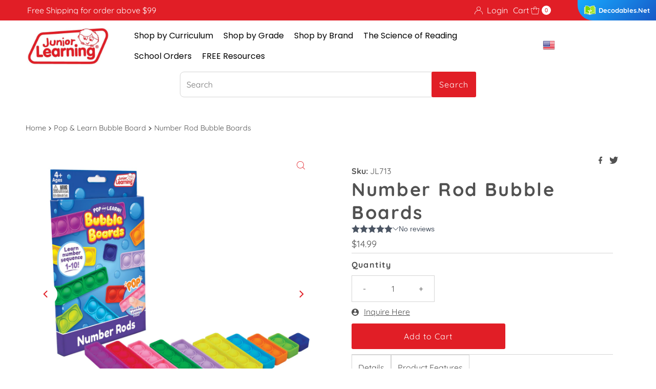

--- FILE ---
content_type: text/html; charset=utf-8
request_url: https://juniorlearning.com/collections/pop-learn-bubble-board/products/number-rod-bubble-boards
body_size: 73651
content:
<!DOCTYPE html>
<html lang="en" class="no-js" lang="en">
<head>
  <meta charset="utf-8" />
  <meta name="viewport" content="width=device-width, initial-scale=1">
  
     <script src="//code.jquery.com/jquery-1.11.3.js"></script>


  <!-- Establish early connection to external domains -->
  <link rel="preconnect" href="https://cdn.shopify.com" crossorigin>
  <link rel="preconnect" href="https://fonts.shopify.com" crossorigin>
  <link rel="preconnect" href="https://monorail-edge.shopifysvc.com">
  <link rel="preconnect" href="//ajax.googleapis.com" crossorigin /><!-- Preload onDomain stylesheets and script libraries -->
  <link rel="preload" href="//juniorlearning.com/cdn/shop/t/43/assets/stylesheet.css?v=121016945113317343421681684464" as="style">
  <link rel="preload" as="font" href="//juniorlearning.com/cdn/fonts/quicksand/quicksand_n4.bf8322a9d1da765aa396ad7b6eeb81930a6214de.woff2" type="font/woff2" crossorigin>
  <link rel="preload" as="font" href="//juniorlearning.com/cdn/fonts/quicksand/quicksand_n4.bf8322a9d1da765aa396ad7b6eeb81930a6214de.woff2" type="font/woff2" crossorigin>
  <link rel="preload" as="font" href="//juniorlearning.com/cdn/fonts/quicksand/quicksand_n7.d375fe11182475f82f7bb6306a0a0e4018995610.woff2" type="font/woff2" crossorigin>
  <link rel="preload" href="//juniorlearning.com/cdn/shop/t/43/assets/eventemitter3.min.js?v=27939738353326123541679532654" as="script">
  <link rel="preload" href="//juniorlearning.com/cdn/shop/t/43/assets/theme.js?v=25272631665018398011679532654" as="script">

  <link rel="shortcut icon" href="//juniorlearning.com/cdn/shop/files/Favicon.png?crop=center&height=32&v=1668370307&width=32" type="image/png" />
  <link rel="canonical" href="https://juniorlearning.com/products/number-rod-bubble-boards" />

  <title>Number Rod Bubble Boards &ndash; Junior Learning USA</title>
  <meta name="description" content="The Number Rod Bubble Boards from Junior Learning provide a fun, hands-on way for children aged 4–8 to explore and understand foundational math concepts. This set includes 11 mixed-colored sets of number rods from one to ten, each designed as a “pop and learn” bubble board. Children can pop bubbles to count numbers, pa" />

  

  <meta property="og:type" content="product">
  <meta property="og:title" content="Number Rod Bubble Boards">
  <meta property="og:url" content="https://juniorlearning.com/products/number-rod-bubble-boards">
  <meta property="og:description" content="The Number Rod Bubble Boards from Junior Learning provide a fun, hands-on way for children aged 4–8 to explore and understand foundational math concepts. This set includes 11 mixed-colored sets of number rods from one to ten, each designed as a “pop and learn” bubble board. Children can pop bubbles to count numbers, partition rods, or compare quantities, helping them visualize abstract concepts like addition, subtraction, and number relationships. The tactile, interactive design promotes fine motor skills, concentration, and active learning.
Perfect for classroom, small-group, or home use, these boards make learning math engaging, interactive, and concrete for young learners.



Ages
Grade


4 - 7
Pre K - 1


">
  
    <meta property="og:image" content="http://juniorlearning.com/cdn/shop/products/JL713-Box-and-contents-B.jpg?v=1698110347&width=800">
    <meta property="og:image:secure_url" content="https://juniorlearning.com/cdn/shop/products/JL713-Box-and-contents-B.jpg?v=1698110347&width=800">
  
    <meta property="og:image" content="http://juniorlearning.com/cdn/shop/products/JL713-AllPieces.jpg?v=1698110347&width=800">
    <meta property="og:image:secure_url" content="https://juniorlearning.com/cdn/shop/products/JL713-AllPieces.jpg?v=1698110347&width=800">
  
    <meta property="og:image" content="http://juniorlearning.com/cdn/shop/products/JL713-Pieces-A.jpg?v=1698110347&width=800">
    <meta property="og:image:secure_url" content="https://juniorlearning.com/cdn/shop/products/JL713-Pieces-A.jpg?v=1698110347&width=800">
  
  <meta property="og:price:amount" content="14.99">
  <meta property="og:price:currency" content="USD">

<meta property="og:site_name" content="Junior Learning USA">



  <meta name="twitter:card" content="summary">


  <meta name="twitter:site" content="@">


  <meta name="twitter:title" content="Number Rod Bubble Boards">
  <meta name="twitter:description" content="The Number Rod Bubble Boards from Junior Learning provide a fun, hands-on way for children aged 4–8 to explore and understand foundational math concepts. This set includes 11 mixed-colored sets of num"><meta name="twitter:card" content="//juniorlearning.com/cdn/shop/products/JL713-AllPieces.jpg?v=1698110347&width=1000">
    <meta name="twitter:image" content="//juniorlearning.com/cdn/shop/products/JL713-AllPieces.jpg?v=1698110347&width=1000"><meta name="twitter:card" content="//juniorlearning.com/cdn/shop/products/JL713-AllPieces.jpg?v=1698110347&width=1000">
    <meta name="twitter:image" content="//juniorlearning.com/cdn/shop/products/JL713-AllPieces.jpg?v=1698110347&width=1000"><meta name="twitter:card" content="//juniorlearning.com/cdn/shop/products/JL713-AllPieces.jpg?v=1698110347&width=1000">
    <meta name="twitter:image" content="//juniorlearning.com/cdn/shop/products/JL713-AllPieces.jpg?v=1698110347&width=1000"><meta name="twitter:card" content="//juniorlearning.com/cdn/shop/products/JL713-AllPieces.jpg?v=1698110347&width=1000">
    <meta name="twitter:image" content="//juniorlearning.com/cdn/shop/products/JL713-AllPieces.jpg?v=1698110347&width=1000"><meta name="twitter:card" content="//juniorlearning.com/cdn/shop/products/JL713-AllPieces.jpg?v=1698110347&width=1000">
    <meta name="twitter:image" content="//juniorlearning.com/cdn/shop/products/JL713-AllPieces.jpg?v=1698110347&width=1000"><meta name="twitter:card" content="//juniorlearning.com/cdn/shop/products/JL713-AllPieces.jpg?v=1698110347&width=1000">
    <meta name="twitter:image" content="//juniorlearning.com/cdn/shop/products/JL713-AllPieces.jpg?v=1698110347&width=1000"><meta name="twitter:card" content="//juniorlearning.com/cdn/shop/products/JL713-AllPieces.jpg?v=1698110347&width=1000">
    <meta name="twitter:image" content="//juniorlearning.com/cdn/shop/products/JL713-AllPieces.jpg?v=1698110347&width=1000"><meta name="twitter:card" content="//juniorlearning.com/cdn/shop/products/JL713-AllPieces.jpg?v=1698110347&width=1000">
    <meta name="twitter:image" content="//juniorlearning.com/cdn/shop/products/JL713-AllPieces.jpg?v=1698110347&width=1000"><meta name="twitter:card" content="//juniorlearning.com/cdn/shop/products/JL713-AllPieces.jpg?v=1698110347&width=1000">
    <meta name="twitter:image" content="//juniorlearning.com/cdn/shop/products/JL713-AllPieces.jpg?v=1698110347&width=1000"><meta name="twitter:card" content="//juniorlearning.com/cdn/shop/products/JL713-AllPieces.jpg?v=1698110347&width=1000">
    <meta name="twitter:image" content="//juniorlearning.com/cdn/shop/products/JL713-AllPieces.jpg?v=1698110347&width=1000"><meta name="twitter:card" content="//juniorlearning.com/cdn/shop/products/JL713-AllPieces.jpg?v=1698110347&width=1000">
    <meta name="twitter:image" content="//juniorlearning.com/cdn/shop/products/JL713-AllPieces.jpg?v=1698110347&width=1000"><meta name="twitter:card" content="//juniorlearning.com/cdn/shop/products/JL713-AllPieces.jpg?v=1698110347&width=1000">
    <meta name="twitter:image" content="//juniorlearning.com/cdn/shop/products/JL713-AllPieces.jpg?v=1698110347&width=1000"><meta name="twitter:card" content="//juniorlearning.com/cdn/shop/products/JL713-AllPieces.jpg?v=1698110347&width=1000">
    <meta name="twitter:image" content="//juniorlearning.com/cdn/shop/products/JL713-AllPieces.jpg?v=1698110347&width=1000"><meta name="twitter:card" content="//juniorlearning.com/cdn/shop/products/JL713-AllPieces.jpg?v=1698110347&width=1000">
    <meta name="twitter:image" content="//juniorlearning.com/cdn/shop/products/JL713-AllPieces.jpg?v=1698110347&width=1000"><meta name="twitter:card" content="//juniorlearning.com/cdn/shop/products/JL713-AllPieces.jpg?v=1698110347&width=1000">
    <meta name="twitter:image" content="//juniorlearning.com/cdn/shop/products/JL713-AllPieces.jpg?v=1698110347&width=1000"><meta name="twitter:card" content="//juniorlearning.com/cdn/shop/products/JL713-AllPieces.jpg?v=1698110347&width=1000">
    <meta name="twitter:image" content="//juniorlearning.com/cdn/shop/products/JL713-AllPieces.jpg?v=1698110347&width=1000"><meta name="twitter:card" content="//juniorlearning.com/cdn/shop/products/JL713-AllPieces.jpg?v=1698110347&width=1000">
    <meta name="twitter:image" content="//juniorlearning.com/cdn/shop/products/JL713-AllPieces.jpg?v=1698110347&width=1000"><meta name="twitter:card" content="//juniorlearning.com/cdn/shop/products/JL713-AllPieces.jpg?v=1698110347&width=1000">
    <meta name="twitter:image" content="//juniorlearning.com/cdn/shop/products/JL713-AllPieces.jpg?v=1698110347&width=1000"><meta name="twitter:card" content="//juniorlearning.com/cdn/shop/products/JL713-AllPieces.jpg?v=1698110347&width=1000">
    <meta name="twitter:image" content="//juniorlearning.com/cdn/shop/products/JL713-AllPieces.jpg?v=1698110347&width=1000"><meta name="twitter:image:width" content="480">
  <meta name="twitter:image:height" content="480">


  
 <script type="application/ld+json">
   {
     "@context": "https://schema.org",
     "@type": "Product",
     "id": "number-rod-bubble-boards",
     "url": "https:\/\/juniorlearning.com\/products\/number-rod-bubble-boards",
     "image": "\/\/juniorlearning.com\/cdn\/shop\/products\/JL713-Box-and-contents-B.jpg?v=1698110347\u0026width=1000",
     "name": "Number Rod Bubble Boards",
     "brand": {
        "@type": "Brand",
        "name": "Junior Learning USA"
      },
     "description": "The Number Rod Bubble Boards from Junior Learning provide a fun, hands-on way for children aged 4–8 to explore and understand foundational math concepts. This set includes 11 mixed-colored sets of number rods from one to ten, each designed as a “pop and learn” bubble board. Children can pop bubbles to count numbers, partition rods, or compare quantities, helping them visualize abstract concepts like addition, subtraction, and number relationships. The tactile, interactive design promotes fine motor skills, concentration, and active learning.\nPerfect for classroom, small-group, or home use, these boards make learning math engaging, interactive, and concrete for young learners.\n\n\n\nAges\nGrade\n\n\n4 - 7\nPre K - 1\n\n\n","sku": "JL713","gtin12": 850033767452,"offers": [
        
        {
           "@type": "Offer",
           "price": "14.99",
           "priceCurrency": "USD",
           "availability": "http://schema.org/InStock",
           "priceValidUntil": "2030-01-01",
           "url": "\/products\/number-rod-bubble-boards"
         }
       
     ]}
 </script>


  <style data-shopify>
:root {
    --main-family: Quicksand, sans-serif;
    --main-weight: 400;
    --main-style: normal;
    --nav-family: Quicksand, sans-serif;
    --nav-weight: 400;
    --nav-style: normal;
    --heading-family: Quicksand, sans-serif;
    --heading-weight: 700;
    --heading-style: normal;

    --font-size: 16px;
    --h1-size: 36px;
    --h2-size: 36px;
    --h3-size: 26px;
    --nav-size: 17px;

    --announcement-background: #e11e26;
    --announcement-text: #ffffff;
    --header-background: #ffffff;
    --header-text: #515151;
    --nav-color: #e11e26;
    --nav-hover-link-color: #515151;
    --nav-hover-accent-color: #eba1b8;
    --nav-dropdown-text: #515151;
    --nav-dropdown-background: #ffffff;
    --mobile-header-background: #ffffff;
    --mobile-header-text: #515151;
    --background: #ffffff;
    --text-color: #515151;
    --sale-color: #e11e26;
    --so-color: #e11e26;
    --new-color: #0071ae;
    --dotted-color: #d5d5d5;
    --review-stars: #f4cd6f;
    --secondary-color: #ffffff;
    --section-heading-text: #0071ae;
    --section-heading-primary: rgba(0,0,0,0);
    --section-heading-primary-hover: rgba(0,0,0,0);
    --section-heading-accent: #d5d5d5;
    --banner-text: #ffffff;
    --banner-caption-bg: rgba(0,0,0,0);
    --button-color: #e11e26;
    --button-text: #ffffff;
    --button-hover: #d5d5d5;
    --secondary-button-color: #0071ae;
    --secondary-button-text: #ffffff;
    --secondary-button-hover: #d6d6d6;
    --direction-color: #e11e26;
    --direction-background: #ffffff;
    --direction-hover: #d5d5d5;
    --swatch-color: #000000;
    --swatch-background: #ffffff;
    --swatch-border: #d5d5d5;
    --swatch-selected-color: #ffffff;
    --swatch-selected-background: #000000;
    --swatch-selected-border: #000000;
    --footer-background: #ffffff;
    --footer-text: #515151;
    --footer-icons: #000000;

    --header-border-width: 10%;
    --header-border-weight: 0px;
    --header-border-style: solid;
    --free-shipping-bg: #e11e26;
    --free-shipping-text: #fff;
    --keyboard-focus: #747474;
    --focus-border-style: dotted;
    --focus-border-weight: 1px;

    --error-msg-dark: #e81000;
    --error-msg-light: #ffeae8;
    --success-msg-dark: #007f5f;
    --success-msg-light: #e5fff8;

    --select-arrow-bg: url(//juniorlearning.com/cdn/shop/t/43/assets/select-arrow.png?v=112595941721225094991679532654);
    --icon-border-color: #ffffff;
    --product-align: left;

    --color-body-text: var(--text-color);
    --color-body: var(--background);
    --color-bg: var(--background);
    --color-filter-size: 18px;

    --star-active: rgb(81, 81, 81);
    --star-inactive: rgb(255, 255, 255);

    --section-background: #ffffff;
    --section-overlay-color: 0, 0, 0;
    --section-overlay-opacity: 0;
    --section-button-size: 16px;;
    --desktop-section-height: ;
    --mobile-section-height: ;


  }
  @media (max-width: 740px) {
  :root {
    --font-size: calc(16px - (16px * 0.15));
    --nav-size: calc(17px - (17px * 0.15));
    --h1-size: calc(36px - (36px * 0.15));
    --h2-size: calc(36px - (36px * 0.15));
    --h3-size: calc(26px - (26px * 0.15));
    --section-button-size: calc(16px - (16px * 0.15));
  }
}
</style>


  <link rel="stylesheet" href="//juniorlearning.com/cdn/shop/t/43/assets/stylesheet.css?v=121016945113317343421681684464" type="text/css">

  <style>
  @font-face {
  font-family: Quicksand;
  font-weight: 400;
  font-style: normal;
  font-display: swap;
  src: url("//juniorlearning.com/cdn/fonts/quicksand/quicksand_n4.bf8322a9d1da765aa396ad7b6eeb81930a6214de.woff2") format("woff2"),
       url("//juniorlearning.com/cdn/fonts/quicksand/quicksand_n4.fa4cbd232d3483059e72b11f7239959a64c98426.woff") format("woff");
}

  @font-face {
  font-family: Quicksand;
  font-weight: 400;
  font-style: normal;
  font-display: swap;
  src: url("//juniorlearning.com/cdn/fonts/quicksand/quicksand_n4.bf8322a9d1da765aa396ad7b6eeb81930a6214de.woff2") format("woff2"),
       url("//juniorlearning.com/cdn/fonts/quicksand/quicksand_n4.fa4cbd232d3483059e72b11f7239959a64c98426.woff") format("woff");
}

  @font-face {
  font-family: Quicksand;
  font-weight: 700;
  font-style: normal;
  font-display: swap;
  src: url("//juniorlearning.com/cdn/fonts/quicksand/quicksand_n7.d375fe11182475f82f7bb6306a0a0e4018995610.woff2") format("woff2"),
       url("//juniorlearning.com/cdn/fonts/quicksand/quicksand_n7.8ac2ae2fc4b90ef79aaa7aedb927d39f9f9aa3f4.woff") format("woff");
}

  @font-face {
  font-family: Quicksand;
  font-weight: 700;
  font-style: normal;
  font-display: swap;
  src: url("//juniorlearning.com/cdn/fonts/quicksand/quicksand_n7.d375fe11182475f82f7bb6306a0a0e4018995610.woff2") format("woff2"),
       url("//juniorlearning.com/cdn/fonts/quicksand/quicksand_n7.8ac2ae2fc4b90ef79aaa7aedb927d39f9f9aa3f4.woff") format("woff");
}

  
  
  </style>

  <script>window.performance && window.performance.mark && window.performance.mark('shopify.content_for_header.start');</script><meta name="google-site-verification" content="P4XTAdI4sy-tRfLRrmIo3_0IfXuBkguMpjHmR-LpEMA">
<meta id="shopify-digital-wallet" name="shopify-digital-wallet" content="/559153196/digital_wallets/dialog">
<meta name="shopify-checkout-api-token" content="e514db2d5a023158fc8a10593d2a7a94">
<link rel="alternate" type="application/json+oembed" href="https://juniorlearning.com/products/number-rod-bubble-boards.oembed">
<script async="async" src="/checkouts/internal/preloads.js?locale=en-US"></script>
<link rel="preconnect" href="https://shop.app" crossorigin="anonymous">
<script async="async" src="https://shop.app/checkouts/internal/preloads.js?locale=en-US&shop_id=559153196" crossorigin="anonymous"></script>
<script id="apple-pay-shop-capabilities" type="application/json">{"shopId":559153196,"countryCode":"US","currencyCode":"USD","merchantCapabilities":["supports3DS"],"merchantId":"gid:\/\/shopify\/Shop\/559153196","merchantName":"Junior Learning USA","requiredBillingContactFields":["postalAddress","email","phone"],"requiredShippingContactFields":["postalAddress","email","phone"],"shippingType":"shipping","supportedNetworks":["visa","masterCard","amex","discover","elo","jcb"],"total":{"type":"pending","label":"Junior Learning USA","amount":"1.00"},"shopifyPaymentsEnabled":true,"supportsSubscriptions":true}</script>
<script id="shopify-features" type="application/json">{"accessToken":"e514db2d5a023158fc8a10593d2a7a94","betas":["rich-media-storefront-analytics"],"domain":"juniorlearning.com","predictiveSearch":true,"shopId":559153196,"locale":"en"}</script>
<script>var Shopify = Shopify || {};
Shopify.shop = "junior-learning-usa.myshopify.com";
Shopify.locale = "en";
Shopify.currency = {"active":"USD","rate":"1.0"};
Shopify.country = "US";
Shopify.theme = {"name":"Mr Parker (Ver. 9) - 23032023","id":136697020645,"schema_name":"Mr Parker","schema_version":"9.0.0","theme_store_id":567,"role":"main"};
Shopify.theme.handle = "null";
Shopify.theme.style = {"id":null,"handle":null};
Shopify.cdnHost = "juniorlearning.com/cdn";
Shopify.routes = Shopify.routes || {};
Shopify.routes.root = "/";</script>
<script type="module">!function(o){(o.Shopify=o.Shopify||{}).modules=!0}(window);</script>
<script>!function(o){function n(){var o=[];function n(){o.push(Array.prototype.slice.apply(arguments))}return n.q=o,n}var t=o.Shopify=o.Shopify||{};t.loadFeatures=n(),t.autoloadFeatures=n()}(window);</script>
<script>
  window.ShopifyPay = window.ShopifyPay || {};
  window.ShopifyPay.apiHost = "shop.app\/pay";
  window.ShopifyPay.redirectState = null;
</script>
<script id="shop-js-analytics" type="application/json">{"pageType":"product"}</script>
<script defer="defer" async type="module" src="//juniorlearning.com/cdn/shopifycloud/shop-js/modules/v2/client.init-shop-cart-sync_BT-GjEfc.en.esm.js"></script>
<script defer="defer" async type="module" src="//juniorlearning.com/cdn/shopifycloud/shop-js/modules/v2/chunk.common_D58fp_Oc.esm.js"></script>
<script defer="defer" async type="module" src="//juniorlearning.com/cdn/shopifycloud/shop-js/modules/v2/chunk.modal_xMitdFEc.esm.js"></script>
<script type="module">
  await import("//juniorlearning.com/cdn/shopifycloud/shop-js/modules/v2/client.init-shop-cart-sync_BT-GjEfc.en.esm.js");
await import("//juniorlearning.com/cdn/shopifycloud/shop-js/modules/v2/chunk.common_D58fp_Oc.esm.js");
await import("//juniorlearning.com/cdn/shopifycloud/shop-js/modules/v2/chunk.modal_xMitdFEc.esm.js");

  window.Shopify.SignInWithShop?.initShopCartSync?.({"fedCMEnabled":true,"windoidEnabled":true});

</script>
<script defer="defer" async type="module" src="//juniorlearning.com/cdn/shopifycloud/shop-js/modules/v2/client.payment-terms_Ci9AEqFq.en.esm.js"></script>
<script defer="defer" async type="module" src="//juniorlearning.com/cdn/shopifycloud/shop-js/modules/v2/chunk.common_D58fp_Oc.esm.js"></script>
<script defer="defer" async type="module" src="//juniorlearning.com/cdn/shopifycloud/shop-js/modules/v2/chunk.modal_xMitdFEc.esm.js"></script>
<script type="module">
  await import("//juniorlearning.com/cdn/shopifycloud/shop-js/modules/v2/client.payment-terms_Ci9AEqFq.en.esm.js");
await import("//juniorlearning.com/cdn/shopifycloud/shop-js/modules/v2/chunk.common_D58fp_Oc.esm.js");
await import("//juniorlearning.com/cdn/shopifycloud/shop-js/modules/v2/chunk.modal_xMitdFEc.esm.js");

  
</script>
<script>
  window.Shopify = window.Shopify || {};
  if (!window.Shopify.featureAssets) window.Shopify.featureAssets = {};
  window.Shopify.featureAssets['shop-js'] = {"shop-cart-sync":["modules/v2/client.shop-cart-sync_DZOKe7Ll.en.esm.js","modules/v2/chunk.common_D58fp_Oc.esm.js","modules/v2/chunk.modal_xMitdFEc.esm.js"],"init-fed-cm":["modules/v2/client.init-fed-cm_B6oLuCjv.en.esm.js","modules/v2/chunk.common_D58fp_Oc.esm.js","modules/v2/chunk.modal_xMitdFEc.esm.js"],"shop-cash-offers":["modules/v2/client.shop-cash-offers_D2sdYoxE.en.esm.js","modules/v2/chunk.common_D58fp_Oc.esm.js","modules/v2/chunk.modal_xMitdFEc.esm.js"],"shop-login-button":["modules/v2/client.shop-login-button_QeVjl5Y3.en.esm.js","modules/v2/chunk.common_D58fp_Oc.esm.js","modules/v2/chunk.modal_xMitdFEc.esm.js"],"pay-button":["modules/v2/client.pay-button_DXTOsIq6.en.esm.js","modules/v2/chunk.common_D58fp_Oc.esm.js","modules/v2/chunk.modal_xMitdFEc.esm.js"],"shop-button":["modules/v2/client.shop-button_DQZHx9pm.en.esm.js","modules/v2/chunk.common_D58fp_Oc.esm.js","modules/v2/chunk.modal_xMitdFEc.esm.js"],"avatar":["modules/v2/client.avatar_BTnouDA3.en.esm.js"],"init-windoid":["modules/v2/client.init-windoid_CR1B-cfM.en.esm.js","modules/v2/chunk.common_D58fp_Oc.esm.js","modules/v2/chunk.modal_xMitdFEc.esm.js"],"init-shop-for-new-customer-accounts":["modules/v2/client.init-shop-for-new-customer-accounts_C_vY_xzh.en.esm.js","modules/v2/client.shop-login-button_QeVjl5Y3.en.esm.js","modules/v2/chunk.common_D58fp_Oc.esm.js","modules/v2/chunk.modal_xMitdFEc.esm.js"],"init-shop-email-lookup-coordinator":["modules/v2/client.init-shop-email-lookup-coordinator_BI7n9ZSv.en.esm.js","modules/v2/chunk.common_D58fp_Oc.esm.js","modules/v2/chunk.modal_xMitdFEc.esm.js"],"init-shop-cart-sync":["modules/v2/client.init-shop-cart-sync_BT-GjEfc.en.esm.js","modules/v2/chunk.common_D58fp_Oc.esm.js","modules/v2/chunk.modal_xMitdFEc.esm.js"],"shop-toast-manager":["modules/v2/client.shop-toast-manager_DiYdP3xc.en.esm.js","modules/v2/chunk.common_D58fp_Oc.esm.js","modules/v2/chunk.modal_xMitdFEc.esm.js"],"init-customer-accounts":["modules/v2/client.init-customer-accounts_D9ZNqS-Q.en.esm.js","modules/v2/client.shop-login-button_QeVjl5Y3.en.esm.js","modules/v2/chunk.common_D58fp_Oc.esm.js","modules/v2/chunk.modal_xMitdFEc.esm.js"],"init-customer-accounts-sign-up":["modules/v2/client.init-customer-accounts-sign-up_iGw4briv.en.esm.js","modules/v2/client.shop-login-button_QeVjl5Y3.en.esm.js","modules/v2/chunk.common_D58fp_Oc.esm.js","modules/v2/chunk.modal_xMitdFEc.esm.js"],"shop-follow-button":["modules/v2/client.shop-follow-button_CqMgW2wH.en.esm.js","modules/v2/chunk.common_D58fp_Oc.esm.js","modules/v2/chunk.modal_xMitdFEc.esm.js"],"checkout-modal":["modules/v2/client.checkout-modal_xHeaAweL.en.esm.js","modules/v2/chunk.common_D58fp_Oc.esm.js","modules/v2/chunk.modal_xMitdFEc.esm.js"],"shop-login":["modules/v2/client.shop-login_D91U-Q7h.en.esm.js","modules/v2/chunk.common_D58fp_Oc.esm.js","modules/v2/chunk.modal_xMitdFEc.esm.js"],"lead-capture":["modules/v2/client.lead-capture_BJmE1dJe.en.esm.js","modules/v2/chunk.common_D58fp_Oc.esm.js","modules/v2/chunk.modal_xMitdFEc.esm.js"],"payment-terms":["modules/v2/client.payment-terms_Ci9AEqFq.en.esm.js","modules/v2/chunk.common_D58fp_Oc.esm.js","modules/v2/chunk.modal_xMitdFEc.esm.js"]};
</script>
<script>(function() {
  var isLoaded = false;
  function asyncLoad() {
    if (isLoaded) return;
    isLoaded = true;
    var urls = ["https:\/\/www.improvedcontactform.com\/icf.js?shop=junior-learning-usa.myshopify.com","https:\/\/chimpstatic.com\/mcjs-connected\/js\/users\/03867dd73de707e753a41961d\/cb4b7db76fbc08ec4d47b6dff.js?shop=junior-learning-usa.myshopify.com","https:\/\/ecommplugins-scripts.trustpilot.com\/v2.1\/js\/header.min.js?settings=eyJrZXkiOiIyMHhrWmlURDJ0MzFUTGlEIiwicyI6InNrdSJ9\u0026v=2.5\u0026shop=junior-learning-usa.myshopify.com","https:\/\/ecommplugins-trustboxsettings.trustpilot.com\/junior-learning-usa.myshopify.com.js?settings=1752102712766\u0026shop=junior-learning-usa.myshopify.com","https:\/\/swymv3free-01.azureedge.net\/code\/swym-shopify.js?shop=junior-learning-usa.myshopify.com","https:\/\/ecommplugins-scripts.trustpilot.com\/v2.1\/js\/success.min.js?settings=eyJrZXkiOiIyMHhrWmlURDJ0MzFUTGlEIiwicyI6InNrdSIsInQiOlsib3JkZXJzL3BhaWQiLCJ0cnVzdHBpbG90T3JkZXJDb25maXJtZWQiXSwidiI6IiIsImEiOiJTaG9waWZ5LTIwMjEtMDQifQ==\u0026shop=junior-learning-usa.myshopify.com"];
    for (var i = 0; i < urls.length; i++) {
      var s = document.createElement('script');
      s.type = 'text/javascript';
      s.async = true;
      s.src = urls[i];
      var x = document.getElementsByTagName('script')[0];
      x.parentNode.insertBefore(s, x);
    }
  };
  if(window.attachEvent) {
    window.attachEvent('onload', asyncLoad);
  } else {
    window.addEventListener('load', asyncLoad, false);
  }
})();</script>
<script id="__st">var __st={"a":559153196,"offset":-28800,"reqid":"616b99e9-76ca-4560-a4f4-f55b6748325c-1769119525","pageurl":"juniorlearning.com\/collections\/pop-learn-bubble-board\/products\/number-rod-bubble-boards","u":"1979763bda13","p":"product","rtyp":"product","rid":8370505548005};</script>
<script>window.ShopifyPaypalV4VisibilityTracking = true;</script>
<script id="captcha-bootstrap">!function(){'use strict';const t='contact',e='account',n='new_comment',o=[[t,t],['blogs',n],['comments',n],[t,'customer']],c=[[e,'customer_login'],[e,'guest_login'],[e,'recover_customer_password'],[e,'create_customer']],r=t=>t.map((([t,e])=>`form[action*='/${t}']:not([data-nocaptcha='true']) input[name='form_type'][value='${e}']`)).join(','),a=t=>()=>t?[...document.querySelectorAll(t)].map((t=>t.form)):[];function s(){const t=[...o],e=r(t);return a(e)}const i='password',u='form_key',d=['recaptcha-v3-token','g-recaptcha-response','h-captcha-response',i],f=()=>{try{return window.sessionStorage}catch{return}},m='__shopify_v',_=t=>t.elements[u];function p(t,e,n=!1){try{const o=window.sessionStorage,c=JSON.parse(o.getItem(e)),{data:r}=function(t){const{data:e,action:n}=t;return t[m]||n?{data:e,action:n}:{data:t,action:n}}(c);for(const[e,n]of Object.entries(r))t.elements[e]&&(t.elements[e].value=n);n&&o.removeItem(e)}catch(o){console.error('form repopulation failed',{error:o})}}const l='form_type',E='cptcha';function T(t){t.dataset[E]=!0}const w=window,h=w.document,L='Shopify',v='ce_forms',y='captcha';let A=!1;((t,e)=>{const n=(g='f06e6c50-85a8-45c8-87d0-21a2b65856fe',I='https://cdn.shopify.com/shopifycloud/storefront-forms-hcaptcha/ce_storefront_forms_captcha_hcaptcha.v1.5.2.iife.js',D={infoText:'Protected by hCaptcha',privacyText:'Privacy',termsText:'Terms'},(t,e,n)=>{const o=w[L][v],c=o.bindForm;if(c)return c(t,g,e,D).then(n);var r;o.q.push([[t,g,e,D],n]),r=I,A||(h.body.append(Object.assign(h.createElement('script'),{id:'captcha-provider',async:!0,src:r})),A=!0)});var g,I,D;w[L]=w[L]||{},w[L][v]=w[L][v]||{},w[L][v].q=[],w[L][y]=w[L][y]||{},w[L][y].protect=function(t,e){n(t,void 0,e),T(t)},Object.freeze(w[L][y]),function(t,e,n,w,h,L){const[v,y,A,g]=function(t,e,n){const i=e?o:[],u=t?c:[],d=[...i,...u],f=r(d),m=r(i),_=r(d.filter((([t,e])=>n.includes(e))));return[a(f),a(m),a(_),s()]}(w,h,L),I=t=>{const e=t.target;return e instanceof HTMLFormElement?e:e&&e.form},D=t=>v().includes(t);t.addEventListener('submit',(t=>{const e=I(t);if(!e)return;const n=D(e)&&!e.dataset.hcaptchaBound&&!e.dataset.recaptchaBound,o=_(e),c=g().includes(e)&&(!o||!o.value);(n||c)&&t.preventDefault(),c&&!n&&(function(t){try{if(!f())return;!function(t){const e=f();if(!e)return;const n=_(t);if(!n)return;const o=n.value;o&&e.removeItem(o)}(t);const e=Array.from(Array(32),(()=>Math.random().toString(36)[2])).join('');!function(t,e){_(t)||t.append(Object.assign(document.createElement('input'),{type:'hidden',name:u})),t.elements[u].value=e}(t,e),function(t,e){const n=f();if(!n)return;const o=[...t.querySelectorAll(`input[type='${i}']`)].map((({name:t})=>t)),c=[...d,...o],r={};for(const[a,s]of new FormData(t).entries())c.includes(a)||(r[a]=s);n.setItem(e,JSON.stringify({[m]:1,action:t.action,data:r}))}(t,e)}catch(e){console.error('failed to persist form',e)}}(e),e.submit())}));const S=(t,e)=>{t&&!t.dataset[E]&&(n(t,e.some((e=>e===t))),T(t))};for(const o of['focusin','change'])t.addEventListener(o,(t=>{const e=I(t);D(e)&&S(e,y())}));const B=e.get('form_key'),M=e.get(l),P=B&&M;t.addEventListener('DOMContentLoaded',(()=>{const t=y();if(P)for(const e of t)e.elements[l].value===M&&p(e,B);[...new Set([...A(),...v().filter((t=>'true'===t.dataset.shopifyCaptcha))])].forEach((e=>S(e,t)))}))}(h,new URLSearchParams(w.location.search),n,t,e,['guest_login'])})(!0,!0)}();</script>
<script integrity="sha256-4kQ18oKyAcykRKYeNunJcIwy7WH5gtpwJnB7kiuLZ1E=" data-source-attribution="shopify.loadfeatures" defer="defer" src="//juniorlearning.com/cdn/shopifycloud/storefront/assets/storefront/load_feature-a0a9edcb.js" crossorigin="anonymous"></script>
<script crossorigin="anonymous" defer="defer" src="//juniorlearning.com/cdn/shopifycloud/storefront/assets/shopify_pay/storefront-65b4c6d7.js?v=20250812"></script>
<script data-source-attribution="shopify.dynamic_checkout.dynamic.init">var Shopify=Shopify||{};Shopify.PaymentButton=Shopify.PaymentButton||{isStorefrontPortableWallets:!0,init:function(){window.Shopify.PaymentButton.init=function(){};var t=document.createElement("script");t.src="https://juniorlearning.com/cdn/shopifycloud/portable-wallets/latest/portable-wallets.en.js",t.type="module",document.head.appendChild(t)}};
</script>
<script data-source-attribution="shopify.dynamic_checkout.buyer_consent">
  function portableWalletsHideBuyerConsent(e){var t=document.getElementById("shopify-buyer-consent"),n=document.getElementById("shopify-subscription-policy-button");t&&n&&(t.classList.add("hidden"),t.setAttribute("aria-hidden","true"),n.removeEventListener("click",e))}function portableWalletsShowBuyerConsent(e){var t=document.getElementById("shopify-buyer-consent"),n=document.getElementById("shopify-subscription-policy-button");t&&n&&(t.classList.remove("hidden"),t.removeAttribute("aria-hidden"),n.addEventListener("click",e))}window.Shopify?.PaymentButton&&(window.Shopify.PaymentButton.hideBuyerConsent=portableWalletsHideBuyerConsent,window.Shopify.PaymentButton.showBuyerConsent=portableWalletsShowBuyerConsent);
</script>
<script data-source-attribution="shopify.dynamic_checkout.cart.bootstrap">document.addEventListener("DOMContentLoaded",(function(){function t(){return document.querySelector("shopify-accelerated-checkout-cart, shopify-accelerated-checkout")}if(t())Shopify.PaymentButton.init();else{new MutationObserver((function(e,n){t()&&(Shopify.PaymentButton.init(),n.disconnect())})).observe(document.body,{childList:!0,subtree:!0})}}));
</script>
<link id="shopify-accelerated-checkout-styles" rel="stylesheet" media="screen" href="https://juniorlearning.com/cdn/shopifycloud/portable-wallets/latest/accelerated-checkout-backwards-compat.css" crossorigin="anonymous">
<style id="shopify-accelerated-checkout-cart">
        #shopify-buyer-consent {
  margin-top: 1em;
  display: inline-block;
  width: 100%;
}

#shopify-buyer-consent.hidden {
  display: none;
}

#shopify-subscription-policy-button {
  background: none;
  border: none;
  padding: 0;
  text-decoration: underline;
  font-size: inherit;
  cursor: pointer;
}

#shopify-subscription-policy-button::before {
  box-shadow: none;
}

      </style>

<script>window.performance && window.performance.mark && window.performance.mark('shopify.content_for_header.end');</script>


  








                      <script src="//juniorlearning.com/cdn/shop/t/43/assets/bss-file-configdata.js?v=73588084615932413871701365157" type="text/javascript"></script> <script src="//juniorlearning.com/cdn/shop/t/43/assets/bss-file-configdata-banner.js?v=151034973688681356691700517581" type="text/javascript"></script> <script src="//juniorlearning.com/cdn/shop/t/43/assets/bss-file-configdata-popup.js?v=173992696638277510541700517582" type="text/javascript"></script><script>
                if (typeof BSS_PL == 'undefined') {
                    var BSS_PL = {};
                }
                var bssPlApiServer = "https://product-labels-pro.bsscommerce.com";
                BSS_PL.customerTags = 'null';
                BSS_PL.customerId = 'null';
                BSS_PL.configData = configDatas;
                BSS_PL.configDataBanner = configDataBanners ? configDataBanners : [];
                BSS_PL.configDataPopup = configDataPopups ? configDataPopups : [];
                BSS_PL.storeId = 6059;
                BSS_PL.currentPlan = "free";
                BSS_PL.storeIdCustomOld = "10678";
                BSS_PL.storeIdOldWIthPriority = "12200";
                BSS_PL.apiServerProduction = "https://product-labels-pro.bsscommerce.com";
                
                BSS_PL.integration = {"laiReview":{"status":0,"config":[]}}
                BSS_PL.settingsData = {}
                </script>
            <style>
.homepage-slideshow .slick-slide .bss_pl_img {
    visibility: hidden !important;
}
</style>
                        <!-- BEGIN app block: shopify://apps/ta-labels-badges/blocks/bss-pl-config-data/91bfe765-b604-49a1-805e-3599fa600b24 --><script
    id='bss-pl-config-data'
>
	let TAE_StoreId = "6059";
	if (typeof BSS_PL == 'undefined' || TAE_StoreId !== "") {
  		var BSS_PL = {};
		BSS_PL.storeId = 6059;
		BSS_PL.currentPlan = "free";
		BSS_PL.apiServerProduction = "https://product-labels-pro.bsscommerce.com";
		BSS_PL.publicAccessToken = null;
		BSS_PL.customerTags = "null";
		BSS_PL.customerId = "null";
		BSS_PL.storeIdCustomOld = 10678;
		BSS_PL.storeIdOldWIthPriority = 12200;
		BSS_PL.storeIdOptimizeAppendLabel = null
		BSS_PL.optimizeCodeIds = null; 
		BSS_PL.extendedFeatureIds = null;
		BSS_PL.integration = {"laiReview":{"status":0,"config":[]}};
		BSS_PL.settingsData  = {};
		BSS_PL.configProductMetafields = null;
		BSS_PL.configVariantMetafields = null;
		
		BSS_PL.configData = [].concat({"mobile_show_badges":1,"desktop_show_badges":1,"mobile_show_labels":1,"desktop_show_labels":1,"label_id":35506,"name":"Best","priority":0,"img_url":"1642021073759_icon-Best-Seller-Tilted.png","pages":"1,2,3,4,7","enable_allowed_countries":false,"locations":"","position":0,"product_type":1,"exclude_products":null,"product":"","variant":"","collection":"44655837228","collection_image":"","inventory":0,"tags":"","excludeTags":"","enable_visibility_date":false,"from_date":null,"to_date":null,"enable_discount_range":false,"discount_type":1,"discount_from":null,"discount_to":null,"public_img_url":"https://cdn.shopify.com/s/files/1/0005/5915/3196/files/1642021073759_icon-Best-Seller-Tilted.png?v=1701364629","label_text":"Hello!","label_text_color":"#ffffff","label_text_font_size":12,"label_text_background_color":"#ff7f50","label_text_no_image":1,"label_text_in_stock":"In Stock","label_text_out_stock":"Sold out","label_text_unlimited_stock":"Unlimited Stock","label_shadow":0,"label_shape":"rectangle","label_opacity":100,"label_border_radius":0,"label_text_style":0,"label_shadow_color":"#808080","label_text_enable":0,"label_text_font_family":null,"related_product_tag":null,"customer_tags":null,"exclude_customer_tags":null,"customer_type":"allcustomers","exclude_customers":null,"collection_image_type":0,"label_on_image":"2","first_image_tags":null,"label_type":1,"badge_type":0,"custom_selector":null,"margin_top":0,"margin_bottom":0,"mobile_font_size_label":12,"label_text_id":35506,"emoji":null,"emoji_position":null,"transparent_background":null,"custom_page":null,"check_custom_page":null,"margin_left":0,"instock":null,"enable_price_range":0,"price_range_from":null,"price_range_to":null,"enable_product_publish":0,"product_publish_from":null,"product_publish_to":null,"enable_countdown_timer":0,"option_format_countdown":0,"countdown_time":null,"option_end_countdown":null,"start_day_countdown":null,"public_url_s3":"https://shopify-production-product-labels.s3.us-east-2.amazonaws.com/public/static/base/images/6059/240/1642021073759_icon-Best-Seller-Tilted.png","enable_visibility_period":0,"visibility_period":1,"createdAt":"2022-01-12T20:58:07.000Z","customer_ids":"","exclude_customer_ids":"","exclude_product_ids":"","angle":0,"toolTipText":"","mobile_width_label":40,"mobile_height_label":30,"mobile_fixed_percent_label":1,"desktop_width_label":40,"desktop_height_label":null,"desktop_fixed_percent_label":1,"mobile_position":0,"mobile_default_config":1,"desktop_label_unlimited_top":33,"desktop_label_unlimited_left":33,"desktop_label_unlimited_width":30,"desktop_label_unlimited_height":30,"mobile_label_unlimited_top":33,"mobile_label_unlimited_left":33,"mobile_label_unlimited_width":30,"mobile_label_unlimited_height":30,"mobile_margin_top":0,"mobile_margin_left":0,"mobile_margin_bottom":0,"enable_fixed_time":0,"fixed_time":"[{\"name\":\"Sunday\",\"selected\":false,\"allDay\":false,\"timeStart\":\"00:00\",\"timeEnd\":\"23:59\",\"disabledAllDay\":true,\"disabledTime\":true},{\"name\":\"Monday\",\"selected\":false,\"allDay\":false,\"timeStart\":\"00:00\",\"timeEnd\":\"23:59\",\"disabledAllDay\":true,\"disabledTime\":true},{\"name\":\"Tuesday\",\"selected\":false,\"allDay\":false,\"timeStart\":\"00:00\",\"timeEnd\":\"23:59\",\"disabledAllDay\":true,\"disabledTime\":true},{\"name\":\"Wednesday\",\"selected\":false,\"allDay\":false,\"timeStart\":\"00:00\",\"timeEnd\":\"23:59\",\"disabledAllDay\":true,\"disabledTime\":true},{\"name\":\"Thursday\",\"selected\":false,\"allDay\":false,\"timeStart\":\"00:00\",\"timeEnd\":\"23:59\",\"disabledAllDay\":true,\"disabledTime\":true},{\"name\":\"Friday\",\"selected\":false,\"allDay\":false,\"timeStart\":\"00:00\",\"timeEnd\":\"23:59\",\"disabledAllDay\":true,\"disabledTime\":true},{\"name\":\"Saturday\",\"selected\":false,\"allDay\":false,\"timeStart\":\"00:00\",\"timeEnd\":\"23:59\",\"disabledAllDay\":true,\"disabledTime\":true}]","statusLabelHoverText":0,"labelHoverTextLink":"","statusLabelAltText":0,"labelAltText":"","enable_multi_badge":null,"enable_badge_stock":0,"translations":[],"animation_type":0,"img_aspect_ratio":1.388,"desktop_lock_aspect_ratio":true,"mobile_lock_aspect_ratio":false,"preview_board_width":406},{"mobile_show_badges":1,"desktop_show_badges":1,"mobile_show_labels":1,"desktop_show_labels":1,"label_id":35507,"name":"New","priority":0,"img_url":"1642021148666_icon-NEW-Tilted.png","pages":"1,2,3,4,7","enable_allowed_countries":false,"locations":"","position":0,"product_type":1,"exclude_products":null,"product":"","variant":"","collection":"44654755884","collection_image":"","inventory":0,"tags":"","excludeTags":"","enable_visibility_date":false,"from_date":null,"to_date":null,"enable_discount_range":false,"discount_type":1,"discount_from":null,"discount_to":null,"public_img_url":"https://cdn.shopify.com/s/files/1/0005/5915/3196/files/1642021148666_icon-NEW-Tilted.png?v=1701364812","label_text":"Hello!","label_text_color":"#ffffff","label_text_font_size":12,"label_text_background_color":"#ff7f50","label_text_no_image":1,"label_text_in_stock":"In Stock","label_text_out_stock":"Sold out","label_text_unlimited_stock":"Unlimited Stock","label_shadow":0,"label_shape":"rectangle","label_opacity":100,"label_border_radius":0,"label_text_style":0,"label_shadow_color":"#808080","label_text_enable":0,"label_text_font_family":null,"related_product_tag":null,"customer_tags":null,"exclude_customer_tags":null,"customer_type":"allcustomers","exclude_customers":null,"collection_image_type":0,"label_on_image":"2","first_image_tags":null,"label_type":1,"badge_type":0,"custom_selector":null,"margin_top":0,"margin_bottom":0,"mobile_font_size_label":12,"label_text_id":35507,"emoji":null,"emoji_position":null,"transparent_background":null,"custom_page":null,"check_custom_page":null,"margin_left":0,"instock":null,"enable_price_range":0,"price_range_from":null,"price_range_to":null,"enable_product_publish":0,"product_publish_from":null,"product_publish_to":null,"enable_countdown_timer":0,"option_format_countdown":0,"countdown_time":null,"option_end_countdown":null,"start_day_countdown":null,"public_url_s3":"https://shopify-production-product-labels.s3.us-east-2.amazonaws.com/public/static/base/images/6059/240/1642021148666_icon-NEW-Tilted.png","enable_visibility_period":0,"visibility_period":1,"createdAt":"2022-01-12T20:59:18.000Z","customer_ids":"","exclude_customer_ids":"","exclude_product_ids":"","angle":0,"toolTipText":"","mobile_width_label":40,"mobile_height_label":30,"mobile_fixed_percent_label":1,"desktop_width_label":40,"desktop_height_label":null,"desktop_fixed_percent_label":1,"mobile_position":0,"mobile_default_config":1,"desktop_label_unlimited_top":33,"desktop_label_unlimited_left":33,"desktop_label_unlimited_width":30,"desktop_label_unlimited_height":30,"mobile_label_unlimited_top":33,"mobile_label_unlimited_left":33,"mobile_label_unlimited_width":30,"mobile_label_unlimited_height":30,"mobile_margin_top":0,"mobile_margin_left":0,"mobile_margin_bottom":0,"enable_fixed_time":0,"fixed_time":"[{\"name\":\"Sunday\",\"selected\":false,\"allDay\":false,\"timeStart\":\"00:00\",\"timeEnd\":\"23:59\",\"disabledAllDay\":true,\"disabledTime\":true},{\"name\":\"Monday\",\"selected\":false,\"allDay\":false,\"timeStart\":\"00:00\",\"timeEnd\":\"23:59\",\"disabledAllDay\":true,\"disabledTime\":true},{\"name\":\"Tuesday\",\"selected\":false,\"allDay\":false,\"timeStart\":\"00:00\",\"timeEnd\":\"23:59\",\"disabledAllDay\":true,\"disabledTime\":true},{\"name\":\"Wednesday\",\"selected\":false,\"allDay\":false,\"timeStart\":\"00:00\",\"timeEnd\":\"23:59\",\"disabledAllDay\":true,\"disabledTime\":true},{\"name\":\"Thursday\",\"selected\":false,\"allDay\":false,\"timeStart\":\"00:00\",\"timeEnd\":\"23:59\",\"disabledAllDay\":true,\"disabledTime\":true},{\"name\":\"Friday\",\"selected\":false,\"allDay\":false,\"timeStart\":\"00:00\",\"timeEnd\":\"23:59\",\"disabledAllDay\":true,\"disabledTime\":true},{\"name\":\"Saturday\",\"selected\":false,\"allDay\":false,\"timeStart\":\"00:00\",\"timeEnd\":\"23:59\",\"disabledAllDay\":true,\"disabledTime\":true}]","statusLabelHoverText":0,"labelHoverTextLink":"","statusLabelAltText":0,"labelAltText":"","enable_multi_badge":null,"enable_badge_stock":0,"translations":[],"animation_type":0,"img_aspect_ratio":1.388,"desktop_lock_aspect_ratio":true,"mobile_lock_aspect_ratio":false,"preview_board_width":406},);

		
		BSS_PL.configDataBanner = [].concat();

		
		BSS_PL.configDataPopup = [].concat();

		
		BSS_PL.configDataLabelGroup = [].concat();
		
		
		BSS_PL.collectionID = ``;
		BSS_PL.collectionHandle = ``;
		BSS_PL.collectionTitle = ``;

		
		BSS_PL.conditionConfigData = [].concat();
	}
</script>




<style>
    
    

</style>

<script>
    function bssLoadScripts(src, callback, isDefer = false) {
        const scriptTag = document.createElement('script');
        document.head.appendChild(scriptTag);
        scriptTag.src = src;
        if (isDefer) {
            scriptTag.defer = true;
        } else {
            scriptTag.async = true;
        }
        if (callback) {
            scriptTag.addEventListener('load', function () {
                callback();
            });
        }
    }
    const scriptUrls = [
        "https://cdn.shopify.com/extensions/019bdf67-379d-7b8b-a73d-7733aa4407b8/product-label-559/assets/bss-pl-init-helper.js",
        "https://cdn.shopify.com/extensions/019bdf67-379d-7b8b-a73d-7733aa4407b8/product-label-559/assets/bss-pl-init-config-run-scripts.js",
    ];
    Promise.all(scriptUrls.map((script) => new Promise((resolve) => bssLoadScripts(script, resolve)))).then((res) => {
        console.log('BSS scripts loaded');
        window.bssScriptsLoaded = true;
    });

	function bssInitScripts() {
		if (BSS_PL.configData.length) {
			const enabledFeature = [
				{ type: 1, script: "https://cdn.shopify.com/extensions/019bdf67-379d-7b8b-a73d-7733aa4407b8/product-label-559/assets/bss-pl-init-for-label.js" },
				{ type: 2, badge: [0, 7, 8], script: "https://cdn.shopify.com/extensions/019bdf67-379d-7b8b-a73d-7733aa4407b8/product-label-559/assets/bss-pl-init-for-badge-product-name.js" },
				{ type: 2, badge: [1, 11], script: "https://cdn.shopify.com/extensions/019bdf67-379d-7b8b-a73d-7733aa4407b8/product-label-559/assets/bss-pl-init-for-badge-product-image.js" },
				{ type: 2, badge: 2, script: "https://cdn.shopify.com/extensions/019bdf67-379d-7b8b-a73d-7733aa4407b8/product-label-559/assets/bss-pl-init-for-badge-custom-selector.js" },
				{ type: 2, badge: [3, 9, 10], script: "https://cdn.shopify.com/extensions/019bdf67-379d-7b8b-a73d-7733aa4407b8/product-label-559/assets/bss-pl-init-for-badge-price.js" },
				{ type: 2, badge: 4, script: "https://cdn.shopify.com/extensions/019bdf67-379d-7b8b-a73d-7733aa4407b8/product-label-559/assets/bss-pl-init-for-badge-add-to-cart-btn.js" },
				{ type: 2, badge: 5, script: "https://cdn.shopify.com/extensions/019bdf67-379d-7b8b-a73d-7733aa4407b8/product-label-559/assets/bss-pl-init-for-badge-quantity-box.js" },
				{ type: 2, badge: 6, script: "https://cdn.shopify.com/extensions/019bdf67-379d-7b8b-a73d-7733aa4407b8/product-label-559/assets/bss-pl-init-for-badge-buy-it-now-btn.js" }
			]
				.filter(({ type, badge }) => BSS_PL.configData.some(item => item.label_type === type && (badge === undefined || (Array.isArray(badge) ? badge.includes(item.badge_type) : item.badge_type === badge))) || (type === 1 && BSS_PL.configDataLabelGroup && BSS_PL.configDataLabelGroup.length))
				.map(({ script }) => script);
				
            enabledFeature.forEach((src) => bssLoadScripts(src));

            if (enabledFeature.length) {
                const src = "https://cdn.shopify.com/extensions/019bdf67-379d-7b8b-a73d-7733aa4407b8/product-label-559/assets/bss-product-label-js.js";
                bssLoadScripts(src);
            }
        }

        if (BSS_PL.configDataBanner && BSS_PL.configDataBanner.length) {
            const src = "https://cdn.shopify.com/extensions/019bdf67-379d-7b8b-a73d-7733aa4407b8/product-label-559/assets/bss-product-label-banner.js";
            bssLoadScripts(src);
        }

        if (BSS_PL.configDataPopup && BSS_PL.configDataPopup.length) {
            const src = "https://cdn.shopify.com/extensions/019bdf67-379d-7b8b-a73d-7733aa4407b8/product-label-559/assets/bss-product-label-popup.js";
            bssLoadScripts(src);
        }

        if (window.location.search.includes('bss-pl-custom-selector')) {
            const src = "https://cdn.shopify.com/extensions/019bdf67-379d-7b8b-a73d-7733aa4407b8/product-label-559/assets/bss-product-label-custom-position.js";
            bssLoadScripts(src, null, true);
        }
    }
    bssInitScripts();
</script>


<!-- END app block --><!-- BEGIN app block: shopify://apps/seowill-sticky-cart/blocks/sticky-cart/bba5bb0a-ae9e-4ec9-8cd1-5e9d3f32ebbe --><!-- Start : Sticky Add To Cart -->




<script>
  var AutoHideButton = true;
var CurrencyConverterAppRate = {};
getCurrencyConverter();
    








function girafflymoneyformat(){
    var format = {before_format:"",after_format:""};
    // var spanMoneyStr = jQuery("span.money:eq(0)").text();
    var spanMoneyStr = "";
    var spanMoneyArr = jQuery("span.money");
    spanMoneyArr.each(function(){
        if(jQuery(this).text() != undefined) {
            if(spanMoneyStr.length < jQuery(this).text().length  && jQuery(this).text().indexOf('Your Cart Subtotal')==-1) {
                spanMoneyStr = jQuery(this).text()
            }
        }
    })

    if(spanMoneyStr === '') {
        spanMoneyStr = jQuery("span.currency-converter-amount-box:eq(0)").text();
    }
    if(spanMoneyStr === '') {
        spanMoneyStr = jQuery("span.Magic-Currency:eq(0)").text();
    }
    if(spanMoneyStr === '') {
        spanMoneyStr =  jQuery("span.product__price:eq(0)").text();
    }
    if(spanMoneyStr === '') {
        spanMoneyStr =  jQuery("span.price-item:eq(0)").text();
    }

    if(spanMoneyStr!=null){
        var first_positon = 999;
        var end_position = 999;
        for(var i=0;i<spanMoneyStr.length;i++){
            if(parseInt(spanMoneyStr[i])||parseInt(spanMoneyStr[i])==0){
                if(first_positon==999){
                    first_positon=i;
                }
            }
        }
        for(var j=spanMoneyStr.length-1;j>-1;j--){
            if(parseInt(spanMoneyStr[j])||parseInt(spanMoneyStr[j])==0){
                if(end_position==999){
                    end_position=j;
                }
            }
        }
        format.before_format= spanMoneyStr.slice(0,first_positon).replace('-', '');
        format.after_format = spanMoneyStr.slice(end_position+1);
    }
    return format;
}


function girafflyGetPrice(){
    var returnPrice = {price:"",compared_price:""};
    // return returnPrice;
    var arr =[];
    var change_format = girafflymoneyformat();

    before_format=change_format.before_format;
    after_format=change_format.after_format;

    jQuery('span.money').each(function(k) {
        if(!isNaN(jQuery(this).html().substring(jQuery(this).html().indexOf(before_format)+before_format.length,jQuery(this).html().indexOf(after_format)))){
            arr[k]=jQuery(this).html().substring(jQuery(this).html().indexOf(before_format)+before_format.length,jQuery(this).html().indexOf(after_format));
        }else{
            arr[k]=0;
        }
    })
    var noZeoArr=[];
    for(j=0;j<arr.length;j++){
        if(+arr[j]!=0){
            noZeoArr.push(arr[j]);
        }
    }
    var AS = noZeoArr.sort((a, b) => a - b);

    if(AS.length>0){
        returnPrice.price=before_format+AS[0]+after_format;
        returnPrice.compared_price=before_format+AS[AS.length-1]+after_format;
    }
    return returnPrice;
}


function girafflyChangeCurrency(amount,from,to,comparePrice=false){

    // console.log('---------girafflyChangeCurrency-----------start------------')
    if(from=="" || to ==""){
        return amount;
    }
    if(from == to){
        return amount;
    }

    if(window.Currency!=undefined && giraffly_default_js!=1){
        // console.log('---------------------------1---------------------------')
        if(window.Currency.convert!=undefined){
            return window.Currency.convert(amount,from,to);
        }else{
            return amount;
        }
    }else if(window.DoublyGlobalCurrency!=undefined){
        // console.log('---------------------------2--------------------------')
        if(window.DoublyGlobalCurrency.convert!=undefined){
            // 价格转化有差别国家列表
            // const shortname = ['ARS','XPF','COP','CRC','HUF','IDR','PYG','RUB','UYU','VND'];
            // let formatAfterPrice = window.DoublyGlobalCurrency.convert(amount,from,to);
            // console.log(formatAfterPrice)
            // if(shortname.includes(to)) {
            //     return formatAfterPrice/1000;
            // } else {
            //     return formatAfterPrice;
            // }

            return window.DoublyGlobalCurrency.convert(amount,from,to);
        }else{
            return amount;
        }
    }else if(window.KTCurrency!=undefined){
        // console.log('---------------------------3---------------------------')
        if(window.KTCurrency.convert!=undefined){
            return window.KTCurrency.convert(amount,from,to);
        }else{
            return amount;
        }
    }else if(window.Shoppad!=undefined) {
        if(Shoppad.apps!=undefined) {
            if(Shoppad.apps.coin!=undefined) {
                // console.log('---------------------------4---------------------------')
                rate = Shoppad.apps.coin.getLocalCurrencyUSDExchangeRate()
                // 无小数点的特殊货币则不保留小数部分
                if(hidden_point_arr.indexOf(to) === 0) {
                    return Math.round(amount * rate);
                }
                return Math.round(amount * rate * 100) / 100;
            }
        }
    }else if(window.localStorage['cbb-currency-converter-currency'] != undefined) {
        // console.log('---------------------------5---------------------------')
        var toRate = CurrencyConverterAppRate[to];
        var fromRate = CurrencyConverterAppRate[from];
        // 无小数点的特殊货币则不保留小数部分
        if(hidden_point_arr.indexOf(to) === 0) {
            return Math.round((amount * toRate) / fromRate);
        }
        return Math.round(((amount * toRate) / fromRate) * 100) /100;
    }else if(window.ACSCurrency != undefined) {
        // console.log('---------------------------6---------------------------')
        if(window.ACSCurrency.convert != undefined) {
            return window.ACSCurrency.convert(amount,from,to);
        }else{
            return amount;
        }
    }else if(window.mcc_formatMoney != undefined) {
        // console.log('---------------------------7---------------------------')
        if(comparePrice) {
            tagSelector = $_mcc("span.money").eq(1)
        }else{
            tagSelector = $_mcc("span.money").eq(0)
        }
        amount = Conversion(tagSelector,to)
        return amount;
    }else if(window.currencyhq != undefined) {
        // console.log('---------------------------8---------------------------')
        // tagSelector = currencyhq.monies;
        // if(comparePrice) {
        //     amount = tagSelector[1]['dataset'].originalUnformatted
        // }else{
        //     amount = tagSelector[0]['dataset'].originalUnformatted
        // }
        if(comparePrice) {
            tagMonies = currencyhq.monies[1]
        }else{
            tagMonies = currencyhq.monies[0]
        }
        if(tagMonies != undefined) {
            var allowArr = [1,2,3,4,5,6,7,8,9,0,'1','2','3','4','5','6','7','8','9','0']
            var toAmount =""
            var returnAmount

            
            for(var i=0; i<tagMonies.textContent.length; i++){
                if(allowArr.indexOf(tagMonies.textContent[i]) != -1) {
                    toAmount += tagMonies.textContent[i]
                }else if(tagMonies.textContent[i] == '.' || tagMonies.textContent[i] == ',') {
                    if(allowArr.indexOf(tagMonies.textContent[i+1]) != -1 && allowArr.indexOf(tagMonies.textContent[i-1]) != -1) {
                        toAmount += tagMonies.textContent[i]
                    }
                }

            }

            
            var firstSign;
            for(var i=toAmount.length-1; i>=0; i--) {
                if(allowArr.indexOf(toAmount[i]) == -1) {
                    firstSign = toAmount[i];
                    break;
                }
            }
            if(firstSign == '.') {
                returnAmount = toAmount.replace(',','')
            }else if(firstSign == ','){
                returnAmount = toAmount.replace('.','')
                returnAmount = returnAmount.replace(',','.')
            }else{
                returnAmount = toAmount
            }
        }
        return returnAmount;
    }else if(window.PriceConvert != undefined) {
        return window.PriceConvert(amount,to);
    }else if(window.SalesRocket != undefined){
        if(window.SalesRocket.CurrencyManager != undefined) {
            if(window.SalesRocket.CurrencyManager.allCurrencies != undefined) {
                var allCurrencies = SalesRocket.CurrencyManager.allCurrencies;
                var MoneyRate = [];
                for(var i in allCurrencies) {
                    MoneyRate[i] = allCurrencies[i]['r'];
                };
                var toRate = MoneyRate[to];
                var fromRate = MoneyRate[from];
                // 无小数点的特殊货币则不保留小数部分
                if(hidden_point_arr.indexOf(to) === 0) {
                    return Math.round((amount * toRate) / fromRate);
                }
                return Math.round(((amount * toRate) / fromRate) * 100) /100;
            }
        }
        return amount;
    }
    // console.log('---------------------------9---------------------------')
    if(window.Currency!=undefined){
        if(window.Currency.convert!=undefined){
            return window.Currency.convert(amount,from,to);
        }else{
            return amount;
        }
    }else{
        return amount;
    }
    
}


function girafflyHiddenPoint(price){
    if(hidden_point){
        return parseInt(price).toLocaleString('en-US');
    }else{
        return formatCurrency(parseFloat(price).toFixed(2));
    }
}

/**
 *  函数名  : girafflyCurrencyAttributesObject
 *  作用    : 获取变量中的货币数据 
 *  参数    : windowFirst  ---> window 对象中的第一个属性
 *  参数    : windowSecond ---> window 对象中的第二个属性
 *  参数    : symbol       ---> 获取到的数据是否只有符号,有符号则要去除符号
 *  参数    : json         ---> 获取到的数据是否为json格式
 *  参数    : json_index   ---> 如果是json,则需要填入json索引
 *  参数    : html         ---> 是否html类型
 *  参数    : cookie       ---> 是否在cookie获取数据
 */
function girafflyCurrencyAttributesObject(windowFirst,windowSecond,symbol=false,json=false,json_index='',html=false,cookie=false) {
    var currencyStr1 = '';
    var currencyStr2 = '';
    if(cookie == true) {
        if(window[windowFirst]!=undefined){
                if(window[windowFirst][windowSecond]!=undefined){
                    var cookieArr = window[windowFirst][windowSecond].split(';')
                    cookieArr.map((item)=>{
                        if(item.split('=')[0].indexOf(json_index) != -1) {
                            currencyStr1 = item.split('=')[1]
                        }
                    })
                    return currencyStr1;
                }
            }
    }else{
        if(symbol == true) {
            if(window[windowFirst]!=undefined){
                if(window[windowFirst][windowSecond]!=undefined){
                    if(json == true) {
                        currencyStr1 = JSON.parse(window[windowFirst][windowSecond]);
                        currencyStr2 = currencyStr1[json_index];
                        return currencyStr2;
                    }else if(html == true) {
                        return jQuery(window[windowFirst][windowSecond]).text().trim();
                    }
                    else{
                        return JSON.parse(window[windowFirst][windowSecond]);
                    }
                }
            }
        }else{
            if(window[windowFirst]!=undefined){
                if(window[windowFirst][windowSecond]!=undefined){
                    currencyStr1 = window[windowFirst][windowSecond];
                    if(json == true) {
                        currencyStr1 = JSON.parse(currencyStr1);
                        currencyStr2 = currencyStr1[json_index];
                        return currencyStr2;
                    }else{
                        currencyStr2 = ""
                        for(var i=0; i<currencyStr1.length; i++) {
                            if(currencyStr1[i]>='A'&&currencyStr1[i]<='Z'){
                                currencyStr2 += currencyStr1[i];
                            }
                        }
                        return currencyStr2;
                    }
                }
            } 
        }
    }
    
    return false;
}

function girafflyCurrencyAttributesFunction(windowFirst,windowPath,functionName,param='') {
    if(window[windowFirst] != undefined) {
        windowData = window[windowFirst]
        for(var i =0; i<windowPath.length; i++) {
            if(windowData[windowPath[i]] != undefined) {
                windowData = windowData[windowPath[i]];
            }else{
                return false;
            }
        }
        if(param==='') {
            if(windowData[functionName] != undefined) {
                return windowData[functionName]()
            }
        }else{
            if(windowData[functionName] != undefined) {
                return windowData[functionName](param)
            }
        }
    }
    return false;
}


function girafflyReturnAmount(price,comparePrice=false){
    // console.log('girafflyReturnAmount-------start')
    var currency = new Set();
    if(girafflyMutilCurrency!=null){
        var from = "";
        var to = "";
        // var notNeed=1;
        if(Shopify.currency.active!=undefined){
            from=Shopify.currency.active;
            currency.add(Shopify.currency.active);
            //to=Shopify.currency.active;
        }

        
        girafflyCurrencyAttributesObject('Currency','currentCurrency')?currency.add(girafflyCurrencyAttributesObject('Currency','currentCurrency')):'';
        
        girafflyCurrencyAttributesObject('DoublyGlobalCurrency','currentCurrency')?currency.add(girafflyCurrencyAttributesObject('DoublyGlobalCurrency','currentCurrency')):'';
        
        girafflyCurrencyAttributesObject('KTCurrency','currentCurrency')?currency.add(girafflyCurrencyAttributesObject('KTCurrency','currentCurrency')):'';
        
        girafflyCurrencyAttributesObject('conversionBearAutoCurrencyConverter','currency')?currency.add(girafflyCurrencyAttributesObject('conversionBearAutoCurrencyConverter','currency')):'';
                
        girafflyCurrencyAttributesObject('sessionStorage','bacurr_user_cur',true)?currency.add(girafflyCurrencyAttributesObject('sessionStorage','bacurr_user_cur',true)):'';
        
        girafflyCurrencyAttributesObject('sessionStorage','buckscc_customer_currency')?currency.add(girafflyCurrencyAttributesObject('sessionStorage','buckscc_customer_currency')):'';
        
        girafflyCurrencyAttributesObject('localStorage','cbb-currency-converter-currency',true,true,'value')?currency.add(girafflyCurrencyAttributesObject('localStorage','cbb-currency-converter-currency',true,true,'value')):'';
        
        girafflyCurrencyAttributesObject('sessionStorage','bacurrGeoCurrency',true,true,'value')?currency.add(girafflyCurrencyAttributesObject('sessionStorage','bacurrGeoCurrency',true,true,'value')):'';
        
        girafflyCurrencyAttributesObject('currencyhq','selected')?currency.add(girafflyCurrencyAttributesObject('currencyhq','selected')):'';
        
        girafflyCurrencyAttributesObject('localStorage','eliteCurrency')?currency.add(girafflyCurrencyAttributesObject('localStorage','eliteCurrency')):'';
        
        girafflyCurrencyAttributesObject('localStorage','currency59db814c-59bb-11eb-ae93-0242ac130002',false,true,false,'',true)?currency.add(girafflyCurrencyAttributesObject('localStorage','currency59db814c-59bb-11eb-ae93-0242ac130002',false,true,false,'',true)):'';
        
        girafflyCurrencyAttributesObject('localStorage','ws-'+window.Shopify.shop+'-currencyConverter-currency')?currency.add(girafflyCurrencyAttributesObject('localStorage','ws-'+window.Shopify.shop+'-currencyConverter-currency')):'';
        
        girafflyCurrencyAttributesObject('localStorage','autoketing-currency-location-customer-v1')?currency.add(girafflyCurrencyAttributesObject('localStorage','autoketing-currency-location-customer-v1')):'';        
        
        

        
        // 存在问题 -> APP加载慢,导致进行后无法使用他们的函数获取Cookie,但是如果直接读取cookie的话,可能存在Cookie信息保留
        // 用别人的函数读取cookie,好处是可以防止信息保留导致的信息冲突
        girafflyCurrencyAttributesObject('document','cookie',false,false,'mc-currency',false,true)?currency.add(girafflyCurrencyAttributesObject('document','cookie',false,false,'mc-currency',false,true)):'';
        
        girafflyCurrencyAttributesObject('document','cookie',false,false,'autoketing-currency',false,true)?currency.add(girafflyCurrencyAttributesObject('document','cookie',false,false,'autoketing-currency',false,true)):'';
        // girafflyCurrencyAttributesFunction('window',[],'readCookie','mc-currency')?currency.add(girafflyCurrencyAttributesFunction('window',[''],'readCookie','mc-currency')):'';
        
        // girafflyCurrencyAttributesObject('document','cookie',true,true,true,'mw_cs')?currency.add(girafflyCurrencyAttributesObject('document','cookie',true,true,true,'mw_cs')):'';
        girafflyCurrencyAttributesFunction('mwSwitcher',['utils'],'getLocalCurrency','mw_cs')?currency.add(girafflyCurrencyAttributesFunction('mwSwitcher',['utils'],'getLocalCurrency','mw_cs')):'';
        
        girafflyCurrencyAttributesFunction('Shoppad',['apps','coin'],'getLocalCurrency')?currency.add(girafflyCurrencyAttributesFunction('Shoppad',['apps','coin'],'getLocalCurrency')):'';
        
        girafflyCurrencyAttributesFunction('window',[],'mcc_read_cookie','mcc_manual_currency')?currency.add(girafflyCurrencyAttributesFunction('window',[],'mcc_read_cookie','mcc_manual_currency')):'';
        
        if(currency.size >= 2) {
            currency.delete(window.Shopify.currency.active);
        }
        // 删除后应该只剩一个元素,如果还有多个的话,说明可能存在多个货币APP或者可能其他货币APP数据未完全清除,若是需要处理这个问题,可以从这想办法
        if(currency.size >= 2) {
            localStorage.clear();
            sessionStorage.clear();
        }
        // console.log(currency)
        // 默认取最后一个
        to = currency.values().next()['value']
        
        //转换价格
        price = girafflyChangeCurrency(price,from,to,comparePrice);
        // console.log(price,'price')
        // console.log('---------girafflyChangeCurrency-----------end------------')
        //货币符号
        var before_format ="";
        var after_format ="";
        var change_format = girafflymoneyformat();

        before_format=change_format.before_format;
        after_format=change_format.after_format;
        if(before_format === '$' && after_format === '') {
            after_format = 'USD'
        }
        // if(notNeed){
        //     return '<span class="giraffly_product_currency_before">&nbsp;$</span>' + girafflyHiddenPoint(price) + '<span class="giraffly_product_currency">&nbsp;'+after_format+'</span>';
        // }

        return  '<span class="giraffly_product_currency_before">'+before_format +'</span>'+ girafflyHiddenPoint(price) + '<span class="giraffly_product_currency">&nbsp;' +after_format +'</span>';
    }else{
        var activeCurrency = 'USD';
        if(Shopify.currency.active!=undefined){
            activeCurrency=Shopify.currency.active;
        }
        return '<span class="giraffly_product_currency_before">$</span>' + girafflyHiddenPoint(price) + '<span class="giraffly_product_currency">&nbsp;' +activeCurrency +'</span>';
    }
}

function formatCurrency(num){
    if(num)
    {
        num = num.toString().replace(/\$|\,/g,'');

        if(''==num || isNaN(num)){return;}

        var sign = num.indexOf("-")> 0 ? '-' : '';

        var cents = num.indexOf(".")> 0 ? num.substr(num.indexOf(".")) : '';
        cents = cents.length>1 ? cents : '' ;

        num = num.indexOf(".")>0 ? num.substring(0,(num.indexOf("."))) : num ;

        if('' == cents){ if(num.length>1 && '0' == num.substr(0,1)){return;}}
    
        else{if(num.length>1 && '0' == num.substr(0,1)){return ;}}

        for (var i = 0; i < Math.floor((num.length-(1+i))/3); i++)
        {
            num = num.substring(0,num.length-(4*i+3))+','+num.substring(num.length-(4*i+3));
        }

        return (sign + num + cents);    
    }

}

function girafflyInitDom(json){
    className = ['money','currency-converter-amount-box','mw-price','Magic-Currency','product__price','price-item'];
    for(var i=0; i<className.length; i++) {
        if(jQuery('span.'+className[i]).length!=0) {
            girafflyMutilCurrency = 1;
            //监听切换多语言
            // jQuery('span.'+className[i]).bind('DOMNodeInserted',function(){
            //     girafflyInitSetTimeOut(json);
            // })
            let elements = document.querySelectorAll('span.' + className[i]);
            // 定义回调函数
            let mutationCallback = function (mutationsList) {
                girafflyInitSetTimeOut(json);
            };
            // 创建一个MutationObserver实例
            let observer = new MutationObserver(mutationCallback);
            let observerConfig = { childList: true, subtree: true };
            elements.forEach(function (element) {
                observer.observe(element, observerConfig);
            });
        }
    }
}

function girafflyInitSetTimeOut(json){
    setTimeout(() => {
                if(window.Currency!=undefined && giraffly_default_js!=1){
                if(window.Currency.currentCurrency!=undefined){
                    if(hidden_point_arr.indexOf(window.Currency.currentCurrency)!=-1){
                        hidden_point=1;
                    }else{
                        hidden_point=0;
                    }
                }
                
                }else if(window.DoublyGlobalCurrency!=undefined){
                    if(window.DoublyGlobalCurrency.currentCurrency!=undefined){
                        if(hidden_point_arr.indexOf(window.DoublyGlobalCurrency.currentCurrency)!=-1){
                            hidden_point=1;
                        }else{
                            hidden_point=0;
                        }
                    }
                }else if(window.KTCurrency!=undefined){
                    if(window.KTCurrency.currentCurrency!=undefined){
                        if(hidden_point_arr.indexOf(window.KTCurrency.currentCurrency)!=-1){
                            hidden_point=1;
                        }else{
                            hidden_point=0;
                        }
                    }
                }

                            
                
            }, 500);
}




function Conversion(tagSelector,to){
    if (tagSelector.attr("data-currency-original") === undefined) {
        tagSelector.attr("data-currency-original", tagSelector.html());
        tagSelector.attr("data-currency-shop-base", mcc_shop_base_currency)
    } else if (mcc_ignore_original === true) {
        tagSelector.attr("data-currency-original", tagSelector.html());
        tagSelector.attr("data-currency-shop-base", mcc_shop_base_currency);
        mcc_ignore_original = false;
        mcc_manual_change = false
    }
    if (mcc_display_type === "with_currency_code") {
        c = mcc_money_format_with_currency_code[mcc_shop_base_currency]
    } else {
        c = mcc_money_format[mcc_shop_base_currency]
    }
    if (c.indexOf('amount_no_decimals') != -1) {
        d = parseInt(tagSelector.attr('data-currency-original').replace(/[^0-9]/g, ""), 10) * 100
    } else {
        if (mcc_shop_base_currency === "JOD" || mcc_shop_base_currency == "KWD" || mcc_shop_base_currency == "BHD" || mcc_shop_base_currency === "OMR") {
            d = parseInt(tagSelector.attr('data-currency-original').replace(/[^0-9]/g, ""), 10) / 10
        } else {
            var g = /^[0-9][0-9]{0,2}(?:(\.|,)?[0-9]{3}){0,3}(?:(\.|,)[0-9]{0})?$/;
            var h = /^[0-9][0-9]{0,2}(?:(\.|,)?[0-9]{3}){0,3}(?:(\.|,)[0-9]{1})?$/;
            var i = /^[0-9][0-9]{0,2}(?:(\.|,)?[0-9]{3}){0,3}(?:(\.|,)[0-9]{2})?$/;
            var j = tagSelector.attr('data-currency-original').replace(/[^0-9.,]/g, "").trim();
            if (j[0] === "." || j[0] === ",") {
                j = j.slice(1)
            } else if (j.slice( - 1) === "." || j.slice( - 1) === ",") {
                j = j.slice(0, -1)
            }
            if (g.test(j)) {
                d = parseInt(j.replace(/[^0-9]/g, ""), 10) * 100
            } else if (h.test(j)) {
                d = parseInt(j.replace(/[^0-9]/g, ""), 10) * 10
            } else if (i.test(j)) {
                d = parseInt(j.replace(/[^0-9]/g, ""), 10)
            } else {
                d = parseInt(j.replace(/[^0-9]/g, ""), 10)
            }
        }
    }
    var k = mcc_manual_exchange_list[to] ? mcc_manual_exchange_list[to] : mcc_exchanged_rates[to];
    var l = mcc_manual_exchange_list[mcc_shop_base_currency] ? mcc_manual_exchange_list[mcc_shop_base_currency] : mcc_exchanged_rates[mcc_shop_base_currency];
    e = d * k / l;
    if ((to === "JOD" || to == "KWD" || to == "BHD" || to === "OMR") && (mcc_rounded_whole_type === "without_00")) {
        var m = to + "_nz"
    } else {
        var m = to
    }
    var money;
    if (mcc_display_type === "with_currency_code") {
        var e1 = /\{\{\s*(\w+)\s*\}\}/;
        switch (mcc_money_format_with_currency_code[m].match(e1)[1]) {
        case "amount":
            money = mcc_floatToString(e / 100, 2, d);
            break;
        case "amount_no_decimals":
            money = mcc_floatToString(e / 100, 0, d);
            break;
        case "amount_with_comma_separator":
            money = mcc_floatToString(e / 100, 2, d).replace(/\./, ",");
            break;
        case "amount_no_decimals_with_comma_separator":
            money = mcc_floatToString(e / 100, 0, d).replace(/\./, ",");
            break
        }
    } else {
        var e1 = /\{\{\s*(\w+)\s*\}\}/;
        switch (mcc_money_format[m].match(e1)[1]) {
        case "amount":
            money = mcc_floatToString(e / 100, 2, d);
            break;
        case "amount_no_decimals":
            money = mcc_floatToString(e / 100, 0, d);
            break;
        case "amount_with_comma_separator":
            money = mcc_floatToString(e / 100, 2, d).replace(/\./, ",");
            break;
        case "amount_no_decimals_with_comma_separator":
            money = mcc_floatToString(e / 100, 0, d).replace(/\./, ",");
            break
        }
    }
    return parseFloat(money);
}

function getCurrencyConverter() {
    var xhr = new XMLHttpRequest();
    xhr.open('GET', 'https://www.codeblackbelt.com/json/preferences/currency-converter-plus.json?countryCode=US&shop=juniorlearning.com&activeCurrencyCode=USD&path=%2Fproducts%2Fsoldier', true);
    xhr.send();
    /**
    * 获取数据后的处理程序
    */
    var Rate;
    xhr.onreadystatechange = function () {
        if (xhr.readyState == 4 && xhr.status == 200) {
            var res = JSON.parse(xhr.responseText);//获取到json字符串，解析
            if(res.preferences){
                Rate = res.preferences[0].currencies
                for(var i=0; i<Rate.length; i++) {
                    CurrencyConverterAppRate[Rate[i].code] = Rate[i].ratio;
                }
            }
        }
    };
}


function updateCartQuantity(quantity=0) {
    
    const current_theme = window.Shopify.theme.name?window.Shopify.theme.name:""
    switch(current_theme) {
        
        case 'Debut':
            jQuery('span[data-cart-count]').text(quantity)
            break;
            
        case 'Sense':
        case 'Craft':
        case 'Crave':
        case 'Studio':
        case 'Taste':
        case 'Dawn':
        case 'Be Yours':
            jQuery(".cart-count-bubble").find("span").text(quantity)
            break;
        
        case 'Drop':
        case 'Icon':
        case 'Testament':
        case 'Fashionopolism':
        case 'Lorenza':
        case 'Context':
        case 'Mr Parker':
        case 'Foodie':
            jQuery('.js-cart-count').text(quantity)
            break;    
            
        case 'Bullet':
            jQuery('#counter').attr('data-count',quantity)
            jQuery('#counter').find('span').text(quantity)
            
            break;
           
        case 'Kalles-2.0.0':
            jQuery(".jsccount").text(quantity)
            break; 
           
        case 'Prestige':
        case 'lastobject-SO/main':
            jQuery(".Header__CartCount").text(quantity)
            break;
          
        case 'Warehouse':
        case 'Focal':
        case 'Spark':
        case 'Ira':
            jQuery(".header__cart-count").text(quantity)
            break;   
        
        case 'Symmetry': 
            jQuery(".cart-link__count").text(quantity)
            break;
        
        case 'Expanse': 
            jQuery(".cart-link__bubble-num").text(quantity)
            break;
        
        case 'Pipeline': 
        case 'Kingdom':
        case 'Editions':
            jQuery("span[data-header-cart-count]").text("("+quantity+")")
            jQuery("span[data-header-cart-count]").attr("data-header-cart-count", quantity)
            break;
        
        case 'Capital':
        case 'Retina':
            jQuery("span[data-header-cart-count]").text(quantity)
            jQuery("span[data-header-cart-count]").attr("data-header-cart-count", quantity)
            break;
        
        case 'Empire':
            jQuery(".site-header-cart--count").attr("data-header-cart-count", quantity)
            break
        
        case 'Flow':
        case 'Envy':
            jQuery(".cart-item-count-header--quantity").text(quantity)
            break
        
        case 'Venue':
        case 'Label': 
        case 'Cascade':
            jQuery("#CartCount").text(quantity)
            break
        
        case 'Showcase':
            jQuery("#site-control > div > div.nav-right-side.has-country-selector > a.cart.cart-icon--basket1 > div").text(quantity)
            break
        
        case 'Canopy':
            jQuery(".inner-count").text(quantity)
            break
        
        case 'Boost':
            jQuery(".header-cart__count").text(quantity)
            break
        
        case 'Blockshop':
        case 'Fresh':
        case 'Maker':
            jQuery(".cart--external--total-items").text(quantity)
            break
        
        case 'Avenue':
            jQuery(".cartCountSelector").text(quantity)
            break
        
        case 'District':
            jQuery(".cart-button__count").text(quantity)
            break
        
        case 'Highlight':
            jQuery(".menu-meta__count").text(quantity)
            break
        
        case 'Colors':
        case 'Grid':
        case 'Editorial':
        case 'Avatar':
            jQuery(".cart-count").text(quantity)
            break
        
        case 'Parallax':
            jQuery("div.five-sixths.columns.nav.mobile_hidden > ul.header__secondary-navigation.menu.right > li.cart > a:nth-child(1) > span").text(quantity)
            break
        
        case 'Atlantic':
            jQuery("span[data-cart-mini-count]").text(quantity)
            break
        
        case 'Galleria':
            jQuery(".cart-counter").text(quantity)
            break
        
        case 'Responsive':
            jQuery(".cart_count").text(quantity)
            break
        
        case 'Startup':
            jQuery(".site-header__cart-count").text(quantity)
            break
        
        case 'Providence':
            jQuery(".item-count").text(quantity)
            break
        
        case 'Sunrise':
            jQuery("div.header-right.hide-mobile > div > div > a > em").text(quantity)
            break
        
        case 'Masonry':
            jQuery(".numitems").text("("+quantity+")")
            break
        
        case 'Loft':
            jQuery(".cart-item-count").text(quantity)
            break
        default:
            break
             
    }

    // 
    // jQuery(".cart-count-bubble").find("span").text(quantity)
    // 
    // jQuery('.js-cart-count').text(quantity)
    // 
    // jQuery('#counter').attr('data-count',quantity)
    // jQuery('#counter').find('span').text(quantity)
    // 
    // jQuery(".jsccount").text(quantity)
    // 
    // jQuery(".Header__CartCount").text(quantity)
    // 
    // jQuery(".header__cart-count").text(quantity)
    // 
    // jQuery(".cart-link__count").text(quantity)
    // 
    // jQuery(".cart-link__bubble-num").text(quantity)
    // 
    // if(Shopify.theme.name == "Capital" || Shopify.theme.name == "Retina") {
    //     jQuery("span[data-header-cart-count]").text(quantity)
    // }else{
    //     jQuery("span[data-header-cart-count]").text("("+quantity+")")
    // }
    // jQuery("span[data-header-cart-count]").attr("data-header-cart-count", quantity)
    // 
    // jQuery(".site-header-cart--count").attr("data-header-cart-count", quantity)
    // 
    // jQuery(".cart-item-count-header--quantity").text(quantity)
    // 
    // jQuery("#CartCount").text(quantity)
    // 
    // jQuery("#site-control > div > div.nav-right-side.has-country-selector > a.cart.cart-icon--basket1 > div").text(quantity)
    // 
    // jQuery(".inner-count").text(quantity)
    // 
    // jQuery(".header-cart__count").text(quantity)
    // 
    // jQuery(".cart--external--total-items").text(quantity)
    // 
    // jQuery(".cartCountSelector").text(quantity)
    // 
    // jQuery(".cart-button__count").text(quantity)
    // 
    // jQuery(".menu-meta__count").text(quantity)
    // 
    // jQuery(".cart-count").text(quantity)
    // 
    // jQuery("div.five-sixths.columns.nav.mobile_hidden > ul.header__secondary-navigation.menu.right > li.cart > a:nth-child(1) > span").text(quantity)
    // 
    // jQuery("span[data-cart-mini-count]").text(quantity)
    // 
    // jQuery(".cart-counter").text(quantity)
    // 
    // jQuery(".cart_count").text(quantity)
    // 
    // jQuery(".site-header__cart-count").text(quantity)
    // 
    // jQuery(".item-count").text(quantity)
    // 
    // jQuery("div.header-right.hide-mobile > div > div > a > em").text(quantity)
    // 
    // jQuery(".numitems").text("("+quantity+")")
    // 
    // jQuery(".cart-item-count").text(quantity)
    // 
    // jQuery("div.header-right.hide-mobile > div > div > a > em").text(quantity)

    
    // jQuery("input[name*='updates']").attr("value",quantity)
}


</script>


<script>
  
</script>


<style>
  @-webkit-keyframes girafflybounce{0%,20%,53%,80%,to{-webkit-animation-timing-function:cubic-bezier(.215,.61,.355,1);animation-timing-function:cubic-bezier(.215,.61,.355,1);-webkit-transform:translateZ(0);transform:translateZ(0)}40%,43%{-webkit-animation-timing-function:cubic-bezier(.755,.05,.855,.06);animation-timing-function:cubic-bezier(.755,.05,.855,.06);-webkit-transform:translate3d(0,-30px,0);transform:translate3d(0,-30px,0)}70%{-webkit-animation-timing-function:cubic-bezier(.755,.05,.855,.06);animation-timing-function:cubic-bezier(.755,.05,.855,.06);-webkit-transform:translate3d(0,-15px,0);transform:translate3d(0,-15px,0)}90%{-webkit-transform:translate3d(0,-4px,0);transform:translate3d(0,-4px,0)}}@keyframes  girafflybounce{0%,20%,53%,80%,to{-webkit-animation-timing-function:cubic-bezier(.215,.61,.355,1);animation-timing-function:cubic-bezier(.215,.61,.355,1);-webkit-transform:translateZ(0);transform:translateZ(0)}40%,43%{-webkit-animation-timing-function:cubic-bezier(.755,.05,.855,.06);animation-timing-function:cubic-bezier(.755,.05,.855,.06);-webkit-transform:translate3d(0,-30px,0);transform:translate3d(0,-30px,0)}70%{-webkit-animation-timing-function:cubic-bezier(.755,.05,.855,.06);animation-timing-function:cubic-bezier(.755,.05,.855,.06);-webkit-transform:translate3d(0,-15px,0);transform:translate3d(0,-15px,0)}90%{-webkit-transform:translate3d(0,-4px,0);transform:translate3d(0,-4px,0)}}.girafflybounce{-webkit-animation-name:girafflybounce;animation-name:girafflybounce;-webkit-transform-origin:center bottom;transform-origin:center bottom}@-webkit-keyframes flash{0%,50%,to{opacity:1}25%,75%{opacity:0}}@keyframes  flash{0%,50%,to{opacity:1}25%,75%{opacity:0}}.flash{-webkit-animation-name:flash;animation-name:flash}@-webkit-keyframes pulse{0%{-webkit-transform:scaleX(1);transform:scaleX(1)}50%{-webkit-transform:scale3d(1.05,1.05,1.05);transform:scale3d(1.05,1.05,1.05)}to{-webkit-transform:scaleX(1);transform:scaleX(1)}}@keyframes  pulse{0%{-webkit-transform:scaleX(1);transform:scaleX(1)}50%{-webkit-transform:scale3d(1.05,1.05,1.05);transform:scale3d(1.05,1.05,1.05)}to{-webkit-transform:scaleX(1);transform:scaleX(1)}}.pulse{-webkit-animation-name:pulse;animation-name:pulse}@-webkit-keyframes rubberBand{0%{-webkit-transform:scaleX(1);transform:scaleX(1)}30%{-webkit-transform:scale3d(1.25,.75,1);transform:scale3d(1.25,.75,1)}40%{-webkit-transform:scale3d(.75,1.25,1);transform:scale3d(.75,1.25,1)}50%{-webkit-transform:scale3d(1.15,.85,1);transform:scale3d(1.15,.85,1)}65%{-webkit-transform:scale3d(.95,1.05,1);transform:scale3d(.95,1.05,1)}75%{-webkit-transform:scale3d(1.05,.95,1);transform:scale3d(1.05,.95,1)}to{-webkit-transform:scaleX(1);transform:scaleX(1)}}@keyframes  rubberBand{0%{-webkit-transform:scaleX(1);transform:scaleX(1)}30%{-webkit-transform:scale3d(1.25,.75,1);transform:scale3d(1.25,.75,1)}40%{-webkit-transform:scale3d(.75,1.25,1);transform:scale3d(.75,1.25,1)}50%{-webkit-transform:scale3d(1.15,.85,1);transform:scale3d(1.15,.85,1)}65%{-webkit-transform:scale3d(.95,1.05,1);transform:scale3d(.95,1.05,1)}75%{-webkit-transform:scale3d(1.05,.95,1);transform:scale3d(1.05,.95,1)}to{-webkit-transform:scaleX(1);transform:scaleX(1)}}.rubberBand{-webkit-animation-name:rubberBand;animation-name:rubberBand}@-webkit-keyframes girafflyshake{0%,to{-webkit-transform:translateZ(0);transform:translateZ(0)}10%,30%,50%,70%,90%{-webkit-transform:translate3d(-10px,0,0);transform:translate3d(-10px,0,0)}20%,40%,60%,80%{-webkit-transform:translate3d(10px,0,0);transform:translate3d(10px,0,0)}}@keyframes  girafflyshake{0%,to{-webkit-transform:translateZ(0);transform:translateZ(0)}10%,30%,50%,70%,90%{-webkit-transform:translate3d(-10px,0,0);transform:translate3d(-10px,0,0)}20%,40%,60%,80%{-webkit-transform:translate3d(10px,0,0);transform:translate3d(10px,0,0)}}.girafflyshake{-webkit-animation-name:girafflyshake;animation-name:girafflyshake}@-webkit-keyframes headShake{0%{-webkit-transform:translateX(0);transform:translateX(0)}6.5%{-webkit-transform:translateX(-6px) rotateY(-9deg);transform:translateX(-6px) rotateY(-9deg)}18.5%{-webkit-transform:translateX(5px) rotateY(7deg);transform:translateX(5px) rotateY(7deg)}31.5%{-webkit-transform:translateX(-3px) rotateY(-5deg);transform:translateX(-3px) rotateY(-5deg)}43.5%{-webkit-transform:translateX(2px) rotateY(3deg);transform:translateX(2px) rotateY(3deg)}50%{-webkit-transform:translateX(0);transform:translateX(0)}}@keyframes  headShake{0%{-webkit-transform:translateX(0);transform:translateX(0)}6.5%{-webkit-transform:translateX(-6px) rotateY(-9deg);transform:translateX(-6px) rotateY(-9deg)}18.5%{-webkit-transform:translateX(5px) rotateY(7deg);transform:translateX(5px) rotateY(7deg)}31.5%{-webkit-transform:translateX(-3px) rotateY(-5deg);transform:translateX(-3px) rotateY(-5deg)}43.5%{-webkit-transform:translateX(2px) rotateY(3deg);transform:translateX(2px) rotateY(3deg)}50%{-webkit-transform:translateX(0);transform:translateX(0)}}.headShake{-webkit-animation-timing-function:ease-in-out;animation-timing-function:ease-in-out;-webkit-animation-name:headShake;animation-name:headShake}@-webkit-keyframes girafflyswing{20%{-webkit-transform:rotate(15deg);transform:rotate(15deg)}40%{-webkit-transform:rotate(-10deg);transform:rotate(-10deg)}60%{-webkit-transform:rotate(5deg);transform:rotate(5deg)}80%{-webkit-transform:rotate(-5deg);transform:rotate(-5deg)}to{-webkit-transform:rotate(0deg);transform:rotate(0deg)}}@keyframes  girafflyswing{20%{-webkit-transform:rotate(15deg);transform:rotate(15deg)}40%{-webkit-transform:rotate(-10deg);transform:rotate(-10deg)}60%{-webkit-transform:rotate(5deg);transform:rotate(5deg)}80%{-webkit-transform:rotate(-5deg);transform:rotate(-5deg)}to{-webkit-transform:rotate(0deg);transform:rotate(0deg)}}.girafflyswing{-webkit-transform-origin:top center;transform-origin:top center;-webkit-animation-name:girafflyswing;animation-name:girafflyswing}@-webkit-keyframes girafflytada{0%{-webkit-transform:scaleX(1);transform:scaleX(1)}10%,20%{-webkit-transform:scale3d(.9,.9,.9) rotate(-3deg);transform:scale3d(.9,.9,.9) rotate(-3deg)}30%,50%,70%,90%{-webkit-transform:scale3d(1.1,1.1,1.1) rotate(3deg);transform:scale3d(1.1,1.1,1.1) rotate(3deg)}40%,60%,80%{-webkit-transform:scale3d(1.1,1.1,1.1) rotate(-3deg);transform:scale3d(1.1,1.1,1.1) rotate(-3deg)}to{-webkit-transform:scaleX(1);transform:scaleX(1)}}@keyframes  girafflytada{0%{-webkit-transform:scaleX(1);transform:scaleX(1)}10%,20%{-webkit-transform:scale3d(.9,.9,.9) rotate(-3deg);transform:scale3d(.9,.9,.9) rotate(-3deg)}30%,50%,70%,90%{-webkit-transform:scale3d(1.1,1.1,1.1) rotate(3deg);transform:scale3d(1.1,1.1,1.1) rotate(3deg)}40%,60%,80%{-webkit-transform:scale3d(1.1,1.1,1.1) rotate(-3deg);transform:scale3d(1.1,1.1,1.1) rotate(-3deg)}to{-webkit-transform:scaleX(1);transform:scaleX(1)}}.girafflytada{-webkit-animation-name:girafflytada;animation-name:girafflytada}@-webkit-keyframes wobble{0%{-webkit-transform:translateZ(0);transform:translateZ(0)}15%{-webkit-transform:translate3d(-25%,0,0) rotate(-5deg);transform:translate3d(-25%,0,0) rotate(-5deg)}30%{-webkit-transform:translate3d(20%,0,0) rotate(3deg);transform:translate3d(20%,0,0) rotate(3deg)}45%{-webkit-transform:translate3d(-15%,0,0) rotate(-3deg);transform:translate3d(-15%,0,0) rotate(-3deg)}60%{-webkit-transform:translate3d(10%,0,0) rotate(2deg);transform:translate3d(10%,0,0) rotate(2deg)}75%{-webkit-transform:translate3d(-5%,0,0) rotate(-1deg);transform:translate3d(-5%,0,0) rotate(-1deg)}to{-webkit-transform:translateZ(0);transform:translateZ(0)}}@keyframes  wobble{0%{-webkit-transform:translateZ(0);transform:translateZ(0)}15%{-webkit-transform:translate3d(-25%,0,0) rotate(-5deg);transform:translate3d(-25%,0,0) rotate(-5deg)}30%{-webkit-transform:translate3d(20%,0,0) rotate(3deg);transform:translate3d(20%,0,0) rotate(3deg)}45%{-webkit-transform:translate3d(-15%,0,0) rotate(-3deg);transform:translate3d(-15%,0,0) rotate(-3deg)}60%{-webkit-transform:translate3d(10%,0,0) rotate(2deg);transform:translate3d(10%,0,0) rotate(2deg)}75%{-webkit-transform:translate3d(-5%,0,0) rotate(-1deg);transform:translate3d(-5%,0,0) rotate(-1deg)}to{-webkit-transform:translateZ(0);transform:translateZ(0)}}.wobble{-webkit-animation-name:wobble;animation-name:wobble}@-webkit-keyframes jello{0%,11.1%,to{-webkit-transform:translateZ(0);transform:translateZ(0)}22.2%{-webkit-transform:skewX(-12.5deg) skewY(-12.5deg);transform:skewX(-12.5deg) skewY(-12.5deg)}33.3%{-webkit-transform:skewX(6.25deg) skewY(6.25deg);transform:skewX(6.25deg) skewY(6.25deg)}44.4%{-webkit-transform:skewX(-3.125deg) skewY(-3.125deg);transform:skewX(-3.125deg) skewY(-3.125deg)}55.5%{-webkit-transform:skewX(1.5625deg) skewY(1.5625deg);transform:skewX(1.5625deg) skewY(1.5625deg)}66.6%{-webkit-transform:skewX(-.78125deg) skewY(-.78125deg);transform:skewX(-.78125deg) skewY(-.78125deg)}77.7%{-webkit-transform:skewX(.390625deg) skewY(.390625deg);transform:skewX(.390625deg) skewY(.390625deg)}88.8%{-webkit-transform:skewX(-.1953125deg) skewY(-.1953125deg);transform:skewX(-.1953125deg) skewY(-.1953125deg)}}@keyframes  jello{0%,11.1%,to{-webkit-transform:translateZ(0);transform:translateZ(0)}22.2%{-webkit-transform:skewX(-12.5deg) skewY(-12.5deg);transform:skewX(-12.5deg) skewY(-12.5deg)}33.3%{-webkit-transform:skewX(6.25deg) skewY(6.25deg);transform:skewX(6.25deg) skewY(6.25deg)}44.4%{-webkit-transform:skewX(-3.125deg) skewY(-3.125deg);transform:skewX(-3.125deg) skewY(-3.125deg)}55.5%{-webkit-transform:skewX(1.5625deg) skewY(1.5625deg);transform:skewX(1.5625deg) skewY(1.5625deg)}66.6%{-webkit-transform:skewX(-.78125deg) skewY(-.78125deg);transform:skewX(-.78125deg) skewY(-.78125deg)}77.7%{-webkit-transform:skewX(.390625deg) skewY(.390625deg);transform:skewX(.390625deg) skewY(.390625deg)}88.8%{-webkit-transform:skewX(-.1953125deg) skewY(-.1953125deg);transform:skewX(-.1953125deg) skewY(-.1953125deg)}}.jello{-webkit-animation-name:jello;animation-name:jello;-webkit-transform-origin:center;transform-origin:center}@-webkit-keyframes heartBeat{0%{-webkit-transform:scale(1);transform:scale(1)}14%{-webkit-transform:scale(1.3);transform:scale(1.3)}28%{-webkit-transform:scale(1);transform:scale(1)}42%{-webkit-transform:scale(1.3);transform:scale(1.3)}70%{-webkit-transform:scale(1);transform:scale(1)}}@keyframes  heartBeat{0%{-webkit-transform:scale(1);transform:scale(1)}14%{-webkit-transform:scale(1.3);transform:scale(1.3)}28%{-webkit-transform:scale(1);transform:scale(1)}42%{-webkit-transform:scale(1.3);transform:scale(1.3)}70%{-webkit-transform:scale(1);transform:scale(1)}}.heartBeat{-webkit-animation-name:heartBeat;animation-name:heartBeat;-webkit-animation-duration:1.3s;animation-duration:1.3s;-webkit-animation-timing-function:ease-in-out;animation-timing-function:ease-in-out}@-webkit-keyframes girafflybounceIn{0%,20%,40%,60%,80%,to{-webkit-animation-timing-function:cubic-bezier(.215,.61,.355,1);animation-timing-function:cubic-bezier(.215,.61,.355,1)}0%{opacity:0;-webkit-transform:scale3d(.3,.3,.3);transform:scale3d(.3,.3,.3)}20%{-webkit-transform:scale3d(1.1,1.1,1.1);transform:scale3d(1.1,1.1,1.1)}40%{-webkit-transform:scale3d(.9,.9,.9);transform:scale3d(.9,.9,.9)}60%{opacity:1;-webkit-transform:scale3d(1.03,1.03,1.03);transform:scale3d(1.03,1.03,1.03)}80%{-webkit-transform:scale3d(.97,.97,.97);transform:scale3d(.97,.97,.97)}to{opacity:1;-webkit-transform:scaleX(1);transform:scaleX(1)}}@keyframes  girafflybounceIn{0%,20%,40%,60%,80%,to{-webkit-animation-timing-function:cubic-bezier(.215,.61,.355,1);animation-timing-function:cubic-bezier(.215,.61,.355,1)}0%{opacity:0;-webkit-transform:scale3d(.3,.3,.3);transform:scale3d(.3,.3,.3)}20%{-webkit-transform:scale3d(1.1,1.1,1.1);transform:scale3d(1.1,1.1,1.1)}40%{-webkit-transform:scale3d(.9,.9,.9);transform:scale3d(.9,.9,.9)}60%{opacity:1;-webkit-transform:scale3d(1.03,1.03,1.03);transform:scale3d(1.03,1.03,1.03)}80%{-webkit-transform:scale3d(.97,.97,.97);transform:scale3d(.97,.97,.97)}to{opacity:1;-webkit-transform:scaleX(1);transform:scaleX(1)}}.girafflybounceIn{-webkit-animation-duration:.75s;animation-duration:.75s;-webkit-animation-name:girafflybounceIn;animation-name:girafflybounceIn}@-webkit-keyframes bounceInDown{0%,60%,75%,90%,to{-webkit-animation-timing-function:cubic-bezier(.215,.61,.355,1);animation-timing-function:cubic-bezier(.215,.61,.355,1)}0%{opacity:0;-webkit-transform:translate3d(0,-3000px,0);transform:translate3d(0,-3000px,0)}60%{opacity:1;-webkit-transform:translate3d(0,25px,0);transform:translate3d(0,25px,0)}75%{-webkit-transform:translate3d(0,-10px,0);transform:translate3d(0,-10px,0)}90%{-webkit-transform:translate3d(0,5px,0);transform:translate3d(0,5px,0)}to{-webkit-transform:translateZ(0);transform:translateZ(0)}}@keyframes  bounceInDown{0%,60%,75%,90%,to{-webkit-animation-timing-function:cubic-bezier(.215,.61,.355,1);animation-timing-function:cubic-bezier(.215,.61,.355,1)}0%{opacity:0;-webkit-transform:translate3d(0,-3000px,0);transform:translate3d(0,-3000px,0)}60%{opacity:1;-webkit-transform:translate3d(0,25px,0);transform:translate3d(0,25px,0)}75%{-webkit-transform:translate3d(0,-10px,0);transform:translate3d(0,-10px,0)}90%{-webkit-transform:translate3d(0,5px,0);transform:translate3d(0,5px,0)}to{-webkit-transform:translateZ(0);transform:translateZ(0)}}.bounceInDown{-webkit-animation-name:bounceInDown;animation-name:bounceInDown}@-webkit-keyframes bounceInLeft{0%,60%,75%,90%,to{-webkit-animation-timing-function:cubic-bezier(.215,.61,.355,1);animation-timing-function:cubic-bezier(.215,.61,.355,1)}0%{opacity:0;-webkit-transform:translate3d(-3000px,0,0);transform:translate3d(-3000px,0,0)}60%{opacity:1;-webkit-transform:translate3d(25px,0,0);transform:translate3d(25px,0,0)}75%{-webkit-transform:translate3d(-10px,0,0);transform:translate3d(-10px,0,0)}90%{-webkit-transform:translate3d(5px,0,0);transform:translate3d(5px,0,0)}to{-webkit-transform:translateZ(0);transform:translateZ(0)}}@keyframes  bounceInLeft{0%,60%,75%,90%,to{-webkit-animation-timing-function:cubic-bezier(.215,.61,.355,1);animation-timing-function:cubic-bezier(.215,.61,.355,1)}0%{opacity:0;-webkit-transform:translate3d(-3000px,0,0);transform:translate3d(-3000px,0,0)}60%{opacity:1;-webkit-transform:translate3d(25px,0,0);transform:translate3d(25px,0,0)}75%{-webkit-transform:translate3d(-10px,0,0);transform:translate3d(-10px,0,0)}90%{-webkit-transform:translate3d(5px,0,0);transform:translate3d(5px,0,0)}to{-webkit-transform:translateZ(0);transform:translateZ(0)}}.bounceInLeft{-webkit-animation-name:bounceInLeft;animation-name:bounceInLeft}@-webkit-keyframes bounceInRight{0%,60%,75%,90%,to{-webkit-animation-timing-function:cubic-bezier(.215,.61,.355,1);animation-timing-function:cubic-bezier(.215,.61,.355,1)}0%{opacity:0;-webkit-transform:translate3d(3000px,0,0);transform:translate3d(3000px,0,0)}60%{opacity:1;-webkit-transform:translate3d(-25px,0,0);transform:translate3d(-25px,0,0)}75%{-webkit-transform:translate3d(10px,0,0);transform:translate3d(10px,0,0)}90%{-webkit-transform:translate3d(-5px,0,0);transform:translate3d(-5px,0,0)}to{-webkit-transform:translateZ(0);transform:translateZ(0)}}@keyframes  bounceInRight{0%,60%,75%,90%,to{-webkit-animation-timing-function:cubic-bezier(.215,.61,.355,1);animation-timing-function:cubic-bezier(.215,.61,.355,1)}0%{opacity:0;-webkit-transform:translate3d(3000px,0,0);transform:translate3d(3000px,0,0)}60%{opacity:1;-webkit-transform:translate3d(-25px,0,0);transform:translate3d(-25px,0,0)}75%{-webkit-transform:translate3d(10px,0,0);transform:translate3d(10px,0,0)}90%{-webkit-transform:translate3d(-5px,0,0);transform:translate3d(-5px,0,0)}to{-webkit-transform:translateZ(0);transform:translateZ(0)}}.bounceInRight{-webkit-animation-name:bounceInRight;animation-name:bounceInRight}@-webkit-keyframes bounceInUp{0%,60%,75%,90%,to{-webkit-animation-timing-function:cubic-bezier(.215,.61,.355,1);animation-timing-function:cubic-bezier(.215,.61,.355,1)}0%{opacity:0;-webkit-transform:translate3d(0,3000px,0);transform:translate3d(0,3000px,0)}60%{opacity:1;-webkit-transform:translate3d(0,-20px,0);transform:translate3d(0,-20px,0)}75%{-webkit-transform:translate3d(0,10px,0);transform:translate3d(0,10px,0)}90%{-webkit-transform:translate3d(0,-5px,0);transform:translate3d(0,-5px,0)}to{-webkit-transform:translateZ(0);transform:translateZ(0)}}@keyframes  bounceInUp{0%,60%,75%,90%,to{-webkit-animation-timing-function:cubic-bezier(.215,.61,.355,1);animation-timing-function:cubic-bezier(.215,.61,.355,1)}0%{opacity:0;-webkit-transform:translate3d(0,3000px,0);transform:translate3d(0,3000px,0)}60%{opacity:1;-webkit-transform:translate3d(0,-20px,0);transform:translate3d(0,-20px,0)}75%{-webkit-transform:translate3d(0,10px,0);transform:translate3d(0,10px,0)}90%{-webkit-transform:translate3d(0,-5px,0);transform:translate3d(0,-5px,0)}to{-webkit-transform:translateZ(0);transform:translateZ(0)}}.bounceInUp{-webkit-animation-name:bounceInUp;animation-name:bounceInUp}@-webkit-keyframes bounceOut{20%{-webkit-transform:scale3d(.9,.9,.9);transform:scale3d(.9,.9,.9)}50%,55%{opacity:1;-webkit-transform:scale3d(1.1,1.1,1.1);transform:scale3d(1.1,1.1,1.1)}to{opacity:0;-webkit-transform:scale3d(.3,.3,.3);transform:scale3d(.3,.3,.3)}}@keyframes  bounceOut{20%{-webkit-transform:scale3d(.9,.9,.9);transform:scale3d(.9,.9,.9)}50%,55%{opacity:1;-webkit-transform:scale3d(1.1,1.1,1.1);transform:scale3d(1.1,1.1,1.1)}to{opacity:0;-webkit-transform:scale3d(.3,.3,.3);transform:scale3d(.3,.3,.3)}}.bounceOut{-webkit-animation-duration:.75s;animation-duration:.75s;-webkit-animation-name:bounceOut;animation-name:bounceOut}@-webkit-keyframes bounceOutDown{20%{-webkit-transform:translate3d(0,10px,0);transform:translate3d(0,10px,0)}40%,45%{opacity:1;-webkit-transform:translate3d(0,-20px,0);transform:translate3d(0,-20px,0)}to{opacity:0;-webkit-transform:translate3d(0,2000px,0);transform:translate3d(0,2000px,0)}}@keyframes  bounceOutDown{20%{-webkit-transform:translate3d(0,10px,0);transform:translate3d(0,10px,0)}40%,45%{opacity:1;-webkit-transform:translate3d(0,-20px,0);transform:translate3d(0,-20px,0)}to{opacity:0;-webkit-transform:translate3d(0,2000px,0);transform:translate3d(0,2000px,0)}}.bounceOutDown{-webkit-animation-name:bounceOutDown;animation-name:bounceOutDown}@-webkit-keyframes bounceOutLeft{20%{opacity:1;-webkit-transform:translate3d(20px,0,0);transform:translate3d(20px,0,0)}to{opacity:0;-webkit-transform:translate3d(-2000px,0,0);transform:translate3d(-2000px,0,0)}}@keyframes  bounceOutLeft{20%{opacity:1;-webkit-transform:translate3d(20px,0,0);transform:translate3d(20px,0,0)}to{opacity:0;-webkit-transform:translate3d(-2000px,0,0);transform:translate3d(-2000px,0,0)}}.bounceOutLeft{-webkit-animation-name:bounceOutLeft;animation-name:bounceOutLeft}@-webkit-keyframes bounceOutRight{20%{opacity:1;-webkit-transform:translate3d(-20px,0,0);transform:translate3d(-20px,0,0)}to{opacity:0;-webkit-transform:translate3d(2000px,0,0);transform:translate3d(2000px,0,0)}}@keyframes  bounceOutRight{20%{opacity:1;-webkit-transform:translate3d(-20px,0,0);transform:translate3d(-20px,0,0)}to{opacity:0;-webkit-transform:translate3d(2000px,0,0);transform:translate3d(2000px,0,0)}}.bounceOutRight{-webkit-animation-name:bounceOutRight;animation-name:bounceOutRight}@-webkit-keyframes bounceOutUp{20%{-webkit-transform:translate3d(0,-10px,0);transform:translate3d(0,-10px,0)}40%,45%{opacity:1;-webkit-transform:translate3d(0,20px,0);transform:translate3d(0,20px,0)}to{opacity:0;-webkit-transform:translate3d(0,-2000px,0);transform:translate3d(0,-2000px,0)}}@keyframes  bounceOutUp{20%{-webkit-transform:translate3d(0,-10px,0);transform:translate3d(0,-10px,0)}40%,45%{opacity:1;-webkit-transform:translate3d(0,20px,0);transform:translate3d(0,20px,0)}to{opacity:0;-webkit-transform:translate3d(0,-2000px,0);transform:translate3d(0,-2000px,0)}}.bounceOutUp{-webkit-animation-name:bounceOutUp;animation-name:bounceOutUp}@-webkit-keyframes fadeIn{0%{opacity:0}to{opacity:1}}@keyframes  fadeIn{0%{opacity:0}to{opacity:1}}.fadeIn{-webkit-animation-name:fadeIn;animation-name:fadeIn}@-webkit-keyframes fadeInDown{0%{opacity:0;-webkit-transform:translate3d(0,-100%,0);transform:translate3d(0,-100%,0)}to{opacity:1;-webkit-transform:translateZ(0);transform:translateZ(0)}}@keyframes  fadeInDown{0%{opacity:0;-webkit-transform:translate3d(0,-100%,0);transform:translate3d(0,-100%,0)}to{opacity:1;-webkit-transform:translateZ(0);transform:translateZ(0)}}.fadeInDown{-webkit-animation-name:fadeInDown;animation-name:fadeInDown}@-webkit-keyframes fadeInDownBig{0%{opacity:0;-webkit-transform:translate3d(0,-2000px,0);transform:translate3d(0,-2000px,0)}to{opacity:1;-webkit-transform:translateZ(0);transform:translateZ(0)}}@keyframes  fadeInDownBig{0%{opacity:0;-webkit-transform:translate3d(0,-2000px,0);transform:translate3d(0,-2000px,0)}to{opacity:1;-webkit-transform:translateZ(0);transform:translateZ(0)}}.fadeInDownBig{-webkit-animation-name:fadeInDownBig;animation-name:fadeInDownBig}@-webkit-keyframes fadeInLeft{0%{opacity:0;-webkit-transform:translate3d(-100%,0,0);transform:translate3d(-100%,0,0)}to{opacity:1;-webkit-transform:translateZ(0);transform:translateZ(0)}}@keyframes  fadeInLeft{0%{opacity:0;-webkit-transform:translate3d(-100%,0,0);transform:translate3d(-100%,0,0)}to{opacity:1;-webkit-transform:translateZ(0);transform:translateZ(0)}}.fadeInLeft{-webkit-animation-name:fadeInLeft;animation-name:fadeInLeft}@-webkit-keyframes fadeInLeftBig{0%{opacity:0;-webkit-transform:translate3d(-2000px,0,0);transform:translate3d(-2000px,0,0)}to{opacity:1;-webkit-transform:translateZ(0);transform:translateZ(0)}}@keyframes  fadeInLeftBig{0%{opacity:0;-webkit-transform:translate3d(-2000px,0,0);transform:translate3d(-2000px,0,0)}to{opacity:1;-webkit-transform:translateZ(0);transform:translateZ(0)}}.fadeInLeftBig{-webkit-animation-name:fadeInLeftBig;animation-name:fadeInLeftBig}@-webkit-keyframes fadeInRight{0%{opacity:0;-webkit-transform:translate3d(100%,0,0);transform:translate3d(100%,0,0)}to{opacity:1;-webkit-transform:translateZ(0);transform:translateZ(0)}}@keyframes  fadeInRight{0%{opacity:0;-webkit-transform:translate3d(100%,0,0);transform:translate3d(100%,0,0)}to{opacity:1;-webkit-transform:translateZ(0);transform:translateZ(0)}}.fadeInRight{-webkit-animation-name:fadeInRight;animation-name:fadeInRight}@-webkit-keyframes fadeInRightBig{0%{opacity:0;-webkit-transform:translate3d(2000px,0,0);transform:translate3d(2000px,0,0)}to{opacity:1;-webkit-transform:translateZ(0);transform:translateZ(0)}}@keyframes  fadeInRightBig{0%{opacity:0;-webkit-transform:translate3d(2000px,0,0);transform:translate3d(2000px,0,0)}to{opacity:1;-webkit-transform:translateZ(0);transform:translateZ(0)}}.fadeInRightBig{-webkit-animation-name:fadeInRightBig;animation-name:fadeInRightBig}@-webkit-keyframes fadeInUp{0%{opacity:0;-webkit-transform:translate3d(0,100%,0);transform:translate3d(0,100%,0)}to{opacity:1;-webkit-transform:translateZ(0);transform:translateZ(0)}}@keyframes  fadeInUp{0%{opacity:0;-webkit-transform:translate3d(0,100%,0);transform:translate3d(0,100%,0)}to{opacity:1;-webkit-transform:translateZ(0);transform:translateZ(0)}}.fadeInUp{-webkit-animation-name:fadeInUp;animation-name:fadeInUp}@-webkit-keyframes fadeInUpBig{0%{opacity:0;-webkit-transform:translate3d(0,2000px,0);transform:translate3d(0,2000px,0)}to{opacity:1;-webkit-transform:translateZ(0);transform:translateZ(0)}}@keyframes  fadeInUpBig{0%{opacity:0;-webkit-transform:translate3d(0,2000px,0);transform:translate3d(0,2000px,0)}to{opacity:1;-webkit-transform:translateZ(0);transform:translateZ(0)}}.fadeInUpBig{-webkit-animation-name:fadeInUpBig;animation-name:fadeInUpBig}@-webkit-keyframes fadeOut{0%{opacity:1}to{opacity:0}}@keyframes  fadeOut{0%{opacity:1}to{opacity:0}}.fadeOut{-webkit-animation-name:fadeOut;animation-name:fadeOut}@-webkit-keyframes fadeOutDown{0%{opacity:1}to{opacity:0;-webkit-transform:translate3d(0,100%,0);transform:translate3d(0,100%,0)}}@keyframes  fadeOutDown{0%{opacity:1}to{opacity:0;-webkit-transform:translate3d(0,100%,0);transform:translate3d(0,100%,0)}}.fadeOutDown{-webkit-animation-name:fadeOutDown;animation-name:fadeOutDown}@-webkit-keyframes fadeOutDownBig{0%{opacity:1}to{opacity:0;-webkit-transform:translate3d(0,2000px,0);transform:translate3d(0,2000px,0)}}@keyframes  fadeOutDownBig{0%{opacity:1}to{opacity:0;-webkit-transform:translate3d(0,2000px,0);transform:translate3d(0,2000px,0)}}.fadeOutDownBig{-webkit-animation-name:fadeOutDownBig;animation-name:fadeOutDownBig}@-webkit-keyframes fadeOutLeft{0%{opacity:1}to{opacity:0;-webkit-transform:translate3d(-100%,0,0);transform:translate3d(-100%,0,0)}}@keyframes  fadeOutLeft{0%{opacity:1}to{opacity:0;-webkit-transform:translate3d(-100%,0,0);transform:translate3d(-100%,0,0)}}.fadeOutLeft{-webkit-animation-name:fadeOutLeft;animation-name:fadeOutLeft}@-webkit-keyframes fadeOutLeftBig{0%{opacity:1}to{opacity:0;-webkit-transform:translate3d(-2000px,0,0);transform:translate3d(-2000px,0,0)}}@keyframes  fadeOutLeftBig{0%{opacity:1}to{opacity:0;-webkit-transform:translate3d(-2000px,0,0);transform:translate3d(-2000px,0,0)}}.fadeOutLeftBig{-webkit-animation-name:fadeOutLeftBig;animation-name:fadeOutLeftBig}@-webkit-keyframes fadeOutRight{0%{opacity:1}to{opacity:0;-webkit-transform:translate3d(100%,0,0);transform:translate3d(100%,0,0)}}@keyframes  fadeOutRight{0%{opacity:1}to{opacity:0;-webkit-transform:translate3d(100%,0,0);transform:translate3d(100%,0,0)}}.fadeOutRight{-webkit-animation-name:fadeOutRight;animation-name:fadeOutRight}@-webkit-keyframes fadeOutRightBig{0%{opacity:1}to{opacity:0;-webkit-transform:translate3d(2000px,0,0);transform:translate3d(2000px,0,0)}}@keyframes  fadeOutRightBig{0%{opacity:1}to{opacity:0;-webkit-transform:translate3d(2000px,0,0);transform:translate3d(2000px,0,0)}}.fadeOutRightBig{-webkit-animation-name:fadeOutRightBig;animation-name:fadeOutRightBig}@-webkit-keyframes fadeOutUp{0%{opacity:1}to{opacity:0;-webkit-transform:translate3d(0,-100%,0);transform:translate3d(0,-100%,0)}}@keyframes  fadeOutUp{0%{opacity:1}to{opacity:0;-webkit-transform:translate3d(0,-100%,0);transform:translate3d(0,-100%,0)}}.fadeOutUp{-webkit-animation-name:fadeOutUp;animation-name:fadeOutUp}@-webkit-keyframes fadeOutUpBig{0%{opacity:1}to{opacity:0;-webkit-transform:translate3d(0,-2000px,0);transform:translate3d(0,-2000px,0)}}@keyframes  fadeOutUpBig{0%{opacity:1}to{opacity:0;-webkit-transform:translate3d(0,-2000px,0);transform:translate3d(0,-2000px,0)}}.fadeOutUpBig{-webkit-animation-name:fadeOutUpBig;animation-name:fadeOutUpBig}@-webkit-keyframes flip{0%{-webkit-transform:perspective(400px) scaleX(1) translateZ(0) rotateY(-1turn);transform:perspective(400px) scaleX(1) translateZ(0) rotateY(-1turn);-webkit-animation-timing-function:ease-out;animation-timing-function:ease-out}40%{-webkit-transform:perspective(400px) scaleX(1) translateZ(150px) rotateY(-190deg);transform:perspective(400px) scaleX(1) translateZ(150px) rotateY(-190deg);-webkit-animation-timing-function:ease-out;animation-timing-function:ease-out}50%{-webkit-transform:perspective(400px) scaleX(1) translateZ(150px) rotateY(-170deg);transform:perspective(400px) scaleX(1) translateZ(150px) rotateY(-170deg);-webkit-animation-timing-function:ease-in;animation-timing-function:ease-in}80%{-webkit-transform:perspective(400px) scale3d(.95,.95,.95) translateZ(0) rotateY(0deg);transform:perspective(400px) scale3d(.95,.95,.95) translateZ(0) rotateY(0deg);-webkit-animation-timing-function:ease-in;animation-timing-function:ease-in}to{-webkit-transform:perspective(400px) scaleX(1) translateZ(0) rotateY(0deg);transform:perspective(400px) scaleX(1) translateZ(0) rotateY(0deg);-webkit-animation-timing-function:ease-in;animation-timing-function:ease-in}}@keyframes  flip{0%{-webkit-transform:perspective(400px) scaleX(1) translateZ(0) rotateY(-1turn);transform:perspective(400px) scaleX(1) translateZ(0) rotateY(-1turn);-webkit-animation-timing-function:ease-out;animation-timing-function:ease-out}40%{-webkit-transform:perspective(400px) scaleX(1) translateZ(150px) rotateY(-190deg);transform:perspective(400px) scaleX(1) translateZ(150px) rotateY(-190deg);-webkit-animation-timing-function:ease-out;animation-timing-function:ease-out}50%{-webkit-transform:perspective(400px) scaleX(1) translateZ(150px) rotateY(-170deg);transform:perspective(400px) scaleX(1) translateZ(150px) rotateY(-170deg);-webkit-animation-timing-function:ease-in;animation-timing-function:ease-in}80%{-webkit-transform:perspective(400px) scale3d(.95,.95,.95) translateZ(0) rotateY(0deg);transform:perspective(400px) scale3d(.95,.95,.95) translateZ(0) rotateY(0deg);-webkit-animation-timing-function:ease-in;animation-timing-function:ease-in}to{-webkit-transform:perspective(400px) scaleX(1) translateZ(0) rotateY(0deg);transform:perspective(400px) scaleX(1) translateZ(0) rotateY(0deg);-webkit-animation-timing-function:ease-in;animation-timing-function:ease-in}}.giraffly-animated.flip{-webkit-backface-visibility:visible;backface-visibility:visible;-webkit-animation-name:flip;animation-name:flip}@-webkit-keyframes flipInX{0%{-webkit-transform:perspective(400px) rotateX(90deg);transform:perspective(400px) rotateX(90deg);-webkit-animation-timing-function:ease-in;animation-timing-function:ease-in;opacity:0}40%{-webkit-transform:perspective(400px) rotateX(-20deg);transform:perspective(400px) rotateX(-20deg);-webkit-animation-timing-function:ease-in;animation-timing-function:ease-in}60%{-webkit-transform:perspective(400px) rotateX(10deg);transform:perspective(400px) rotateX(10deg);opacity:1}80%{-webkit-transform:perspective(400px) rotateX(-5deg);transform:perspective(400px) rotateX(-5deg)}to{-webkit-transform:perspective(400px);transform:perspective(400px)}}@keyframes  flipInX{0%{-webkit-transform:perspective(400px) rotateX(90deg);transform:perspective(400px) rotateX(90deg);-webkit-animation-timing-function:ease-in;animation-timing-function:ease-in;opacity:0}40%{-webkit-transform:perspective(400px) rotateX(-20deg);transform:perspective(400px) rotateX(-20deg);-webkit-animation-timing-function:ease-in;animation-timing-function:ease-in}60%{-webkit-transform:perspective(400px) rotateX(10deg);transform:perspective(400px) rotateX(10deg);opacity:1}80%{-webkit-transform:perspective(400px) rotateX(-5deg);transform:perspective(400px) rotateX(-5deg)}to{-webkit-transform:perspective(400px);transform:perspective(400px)}}.flipInX{-webkit-backface-visibility:visible!important;backface-visibility:visible!important;-webkit-animation-name:flipInX;animation-name:flipInX}@-webkit-keyframes flipInY{0%{-webkit-transform:perspective(400px) rotateY(90deg);transform:perspective(400px) rotateY(90deg);-webkit-animation-timing-function:ease-in;animation-timing-function:ease-in;opacity:0}40%{-webkit-transform:perspective(400px) rotateY(-20deg);transform:perspective(400px) rotateY(-20deg);-webkit-animation-timing-function:ease-in;animation-timing-function:ease-in}60%{-webkit-transform:perspective(400px) rotateY(10deg);transform:perspective(400px) rotateY(10deg);opacity:1}80%{-webkit-transform:perspective(400px) rotateY(-5deg);transform:perspective(400px) rotateY(-5deg)}to{-webkit-transform:perspective(400px);transform:perspective(400px)}}@keyframes  flipInY{0%{-webkit-transform:perspective(400px) rotateY(90deg);transform:perspective(400px) rotateY(90deg);-webkit-animation-timing-function:ease-in;animation-timing-function:ease-in;opacity:0}40%{-webkit-transform:perspective(400px) rotateY(-20deg);transform:perspective(400px) rotateY(-20deg);-webkit-animation-timing-function:ease-in;animation-timing-function:ease-in}60%{-webkit-transform:perspective(400px) rotateY(10deg);transform:perspective(400px) rotateY(10deg);opacity:1}80%{-webkit-transform:perspective(400px) rotateY(-5deg);transform:perspective(400px) rotateY(-5deg)}to{-webkit-transform:perspective(400px);transform:perspective(400px)}}.flipInY{-webkit-backface-visibility:visible!important;backface-visibility:visible!important;-webkit-animation-name:flipInY;animation-name:flipInY}@-webkit-keyframes flipOutX{0%{-webkit-transform:perspective(400px);transform:perspective(400px)}30%{-webkit-transform:perspective(400px) rotateX(-20deg);transform:perspective(400px) rotateX(-20deg);opacity:1}to{-webkit-transform:perspective(400px) rotateX(90deg);transform:perspective(400px) rotateX(90deg);opacity:0}}@keyframes  flipOutX{0%{-webkit-transform:perspective(400px);transform:perspective(400px)}30%{-webkit-transform:perspective(400px) rotateX(-20deg);transform:perspective(400px) rotateX(-20deg);opacity:1}to{-webkit-transform:perspective(400px) rotateX(90deg);transform:perspective(400px) rotateX(90deg);opacity:0}}.flipOutX{-webkit-animation-duration:.75s;animation-duration:.75s;-webkit-animation-name:flipOutX;animation-name:flipOutX;-webkit-backface-visibility:visible!important;backface-visibility:visible!important}@-webkit-keyframes flipOutY{0%{-webkit-transform:perspective(400px);transform:perspective(400px)}30%{-webkit-transform:perspective(400px) rotateY(-15deg);transform:perspective(400px) rotateY(-15deg);opacity:1}to{-webkit-transform:perspective(400px) rotateY(90deg);transform:perspective(400px) rotateY(90deg);opacity:0}}@keyframes  flipOutY{0%{-webkit-transform:perspective(400px);transform:perspective(400px)}30%{-webkit-transform:perspective(400px) rotateY(-15deg);transform:perspective(400px) rotateY(-15deg);opacity:1}to{-webkit-transform:perspective(400px) rotateY(90deg);transform:perspective(400px) rotateY(90deg);opacity:0}}.flipOutY{-webkit-animation-duration:.75s;animation-duration:.75s;-webkit-backface-visibility:visible!important;backface-visibility:visible!important;-webkit-animation-name:flipOutY;animation-name:flipOutY}@-webkit-keyframes lightSpeedIn{0%{-webkit-transform:translate3d(100%,0,0) skewX(-30deg);transform:translate3d(100%,0,0) skewX(-30deg);opacity:0}60%{-webkit-transform:skewX(20deg);transform:skewX(20deg);opacity:1}80%{-webkit-transform:skewX(-5deg);transform:skewX(-5deg)}to{-webkit-transform:translateZ(0);transform:translateZ(0)}}@keyframes  lightSpeedIn{0%{-webkit-transform:translate3d(100%,0,0) skewX(-30deg);transform:translate3d(100%,0,0) skewX(-30deg);opacity:0}60%{-webkit-transform:skewX(20deg);transform:skewX(20deg);opacity:1}80%{-webkit-transform:skewX(-5deg);transform:skewX(-5deg)}to{-webkit-transform:translateZ(0);transform:translateZ(0)}}.lightSpeedIn{-webkit-animation-name:lightSpeedIn;animation-name:lightSpeedIn;-webkit-animation-timing-function:ease-out;animation-timing-function:ease-out}@-webkit-keyframes lightSpeedOut{0%{opacity:1}to{-webkit-transform:translate3d(100%,0,0) skewX(30deg);transform:translate3d(100%,0,0) skewX(30deg);opacity:0}}@keyframes  lightSpeedOut{0%{opacity:1}to{-webkit-transform:translate3d(100%,0,0) skewX(30deg);transform:translate3d(100%,0,0) skewX(30deg);opacity:0}}.lightSpeedOut{-webkit-animation-name:lightSpeedOut;animation-name:lightSpeedOut;-webkit-animation-timing-function:ease-in;animation-timing-function:ease-in}@-webkit-keyframes rotateIn{0%{-webkit-transform-origin:center;transform-origin:center;-webkit-transform:rotate(-200deg);transform:rotate(-200deg);opacity:0}to{-webkit-transform-origin:center;transform-origin:center;-webkit-transform:translateZ(0);transform:translateZ(0);opacity:1}}@keyframes  rotateIn{0%{-webkit-transform-origin:center;transform-origin:center;-webkit-transform:rotate(-200deg);transform:rotate(-200deg);opacity:0}to{-webkit-transform-origin:center;transform-origin:center;-webkit-transform:translateZ(0);transform:translateZ(0);opacity:1}}.rotateIn{-webkit-animation-name:rotateIn;animation-name:rotateIn}@-webkit-keyframes rotateInDownLeft{0%{-webkit-transform-origin:left bottom;transform-origin:left bottom;-webkit-transform:rotate(-45deg);transform:rotate(-45deg);opacity:0}to{-webkit-transform-origin:left bottom;transform-origin:left bottom;-webkit-transform:translateZ(0);transform:translateZ(0);opacity:1}}@keyframes  rotateInDownLeft{0%{-webkit-transform-origin:left bottom;transform-origin:left bottom;-webkit-transform:rotate(-45deg);transform:rotate(-45deg);opacity:0}to{-webkit-transform-origin:left bottom;transform-origin:left bottom;-webkit-transform:translateZ(0);transform:translateZ(0);opacity:1}}.rotateInDownLeft{-webkit-animation-name:rotateInDownLeft;animation-name:rotateInDownLeft}@-webkit-keyframes rotateInDownRight{0%{-webkit-transform-origin:right bottom;transform-origin:right bottom;-webkit-transform:rotate(45deg);transform:rotate(45deg);opacity:0}to{-webkit-transform-origin:right bottom;transform-origin:right bottom;-webkit-transform:translateZ(0);transform:translateZ(0);opacity:1}}@keyframes  rotateInDownRight{0%{-webkit-transform-origin:right bottom;transform-origin:right bottom;-webkit-transform:rotate(45deg);transform:rotate(45deg);opacity:0}to{-webkit-transform-origin:right bottom;transform-origin:right bottom;-webkit-transform:translateZ(0);transform:translateZ(0);opacity:1}}.rotateInDownRight{-webkit-animation-name:rotateInDownRight;animation-name:rotateInDownRight}@-webkit-keyframes rotateInUpLeft{0%{-webkit-transform-origin:left bottom;transform-origin:left bottom;-webkit-transform:rotate(45deg);transform:rotate(45deg);opacity:0}to{-webkit-transform-origin:left bottom;transform-origin:left bottom;-webkit-transform:translateZ(0);transform:translateZ(0);opacity:1}}@keyframes  rotateInUpLeft{0%{-webkit-transform-origin:left bottom;transform-origin:left bottom;-webkit-transform:rotate(45deg);transform:rotate(45deg);opacity:0}to{-webkit-transform-origin:left bottom;transform-origin:left bottom;-webkit-transform:translateZ(0);transform:translateZ(0);opacity:1}}.rotateInUpLeft{-webkit-animation-name:rotateInUpLeft;animation-name:rotateInUpLeft}@-webkit-keyframes rotateInUpRight{0%{-webkit-transform-origin:right bottom;transform-origin:right bottom;-webkit-transform:rotate(-90deg);transform:rotate(-90deg);opacity:0}to{-webkit-transform-origin:right bottom;transform-origin:right bottom;-webkit-transform:translateZ(0);transform:translateZ(0);opacity:1}}@keyframes  rotateInUpRight{0%{-webkit-transform-origin:right bottom;transform-origin:right bottom;-webkit-transform:rotate(-90deg);transform:rotate(-90deg);opacity:0}to{-webkit-transform-origin:right bottom;transform-origin:right bottom;-webkit-transform:translateZ(0);transform:translateZ(0);opacity:1}}.rotateInUpRight{-webkit-animation-name:rotateInUpRight;animation-name:rotateInUpRight}@-webkit-keyframes rotateOut{0%{-webkit-transform-origin:center;transform-origin:center;opacity:1}to{-webkit-transform-origin:center;transform-origin:center;-webkit-transform:rotate(200deg);transform:rotate(200deg);opacity:0}}@keyframes  rotateOut{0%{-webkit-transform-origin:center;transform-origin:center;opacity:1}to{-webkit-transform-origin:center;transform-origin:center;-webkit-transform:rotate(200deg);transform:rotate(200deg);opacity:0}}.rotateOut{-webkit-animation-name:rotateOut;animation-name:rotateOut}@-webkit-keyframes rotateOutDownLeft{0%{-webkit-transform-origin:left bottom;transform-origin:left bottom;opacity:1}to{-webkit-transform-origin:left bottom;transform-origin:left bottom;-webkit-transform:rotate(45deg);transform:rotate(45deg);opacity:0}}@keyframes  rotateOutDownLeft{0%{-webkit-transform-origin:left bottom;transform-origin:left bottom;opacity:1}to{-webkit-transform-origin:left bottom;transform-origin:left bottom;-webkit-transform:rotate(45deg);transform:rotate(45deg);opacity:0}}.rotateOutDownLeft{-webkit-animation-name:rotateOutDownLeft;animation-name:rotateOutDownLeft}@-webkit-keyframes rotateOutDownRight{0%{-webkit-transform-origin:right bottom;transform-origin:right bottom;opacity:1}to{-webkit-transform-origin:right bottom;transform-origin:right bottom;-webkit-transform:rotate(-45deg);transform:rotate(-45deg);opacity:0}}@keyframes  rotateOutDownRight{0%{-webkit-transform-origin:right bottom;transform-origin:right bottom;opacity:1}to{-webkit-transform-origin:right bottom;transform-origin:right bottom;-webkit-transform:rotate(-45deg);transform:rotate(-45deg);opacity:0}}.rotateOutDownRight{-webkit-animation-name:rotateOutDownRight;animation-name:rotateOutDownRight}@-webkit-keyframes rotateOutUpLeft{0%{-webkit-transform-origin:left bottom;transform-origin:left bottom;opacity:1}to{-webkit-transform-origin:left bottom;transform-origin:left bottom;-webkit-transform:rotate(-45deg);transform:rotate(-45deg);opacity:0}}@keyframes  rotateOutUpLeft{0%{-webkit-transform-origin:left bottom;transform-origin:left bottom;opacity:1}to{-webkit-transform-origin:left bottom;transform-origin:left bottom;-webkit-transform:rotate(-45deg);transform:rotate(-45deg);opacity:0}}.rotateOutUpLeft{-webkit-animation-name:rotateOutUpLeft;animation-name:rotateOutUpLeft}@-webkit-keyframes rotateOutUpRight{0%{-webkit-transform-origin:right bottom;transform-origin:right bottom;opacity:1}to{-webkit-transform-origin:right bottom;transform-origin:right bottom;-webkit-transform:rotate(90deg);transform:rotate(90deg);opacity:0}}@keyframes  rotateOutUpRight{0%{-webkit-transform-origin:right bottom;transform-origin:right bottom;opacity:1}to{-webkit-transform-origin:right bottom;transform-origin:right bottom;-webkit-transform:rotate(90deg);transform:rotate(90deg);opacity:0}}.rotateOutUpRight{-webkit-animation-name:rotateOutUpRight;animation-name:rotateOutUpRight}@-webkit-keyframes hinge{0%{-webkit-transform-origin:top left;transform-origin:top left;-webkit-animation-timing-function:ease-in-out;animation-timing-function:ease-in-out}20%,60%{-webkit-transform:rotate(80deg);transform:rotate(80deg);-webkit-transform-origin:top left;transform-origin:top left;-webkit-animation-timing-function:ease-in-out;animation-timing-function:ease-in-out}40%,80%{-webkit-transform:rotate(60deg);transform:rotate(60deg);-webkit-transform-origin:top left;transform-origin:top left;-webkit-animation-timing-function:ease-in-out;animation-timing-function:ease-in-out;opacity:1}to{-webkit-transform:translate3d(0,700px,0);transform:translate3d(0,700px,0);opacity:0}}@keyframes  hinge{0%{-webkit-transform-origin:top left;transform-origin:top left;-webkit-animation-timing-function:ease-in-out;animation-timing-function:ease-in-out}20%,60%{-webkit-transform:rotate(80deg);transform:rotate(80deg);-webkit-transform-origin:top left;transform-origin:top left;-webkit-animation-timing-function:ease-in-out;animation-timing-function:ease-in-out}40%,80%{-webkit-transform:rotate(60deg);transform:rotate(60deg);-webkit-transform-origin:top left;transform-origin:top left;-webkit-animation-timing-function:ease-in-out;animation-timing-function:ease-in-out;opacity:1}to{-webkit-transform:translate3d(0,700px,0);transform:translate3d(0,700px,0);opacity:0}}.hinge{-webkit-animation-duration:2s;animation-duration:2s;-webkit-animation-name:hinge;animation-name:hinge}@-webkit-keyframes jackInTheBox{0%{opacity:0;-webkit-transform:scale(.1) rotate(30deg);transform:scale(.1) rotate(30deg);-webkit-transform-origin:center bottom;transform-origin:center bottom}50%{-webkit-transform:rotate(-10deg);transform:rotate(-10deg)}70%{-webkit-transform:rotate(3deg);transform:rotate(3deg)}to{opacity:1;-webkit-transform:scale(1);transform:scale(1)}}@keyframes  jackInTheBox{0%{opacity:0;-webkit-transform:scale(.1) rotate(30deg);transform:scale(.1) rotate(30deg);-webkit-transform-origin:center bottom;transform-origin:center bottom}50%{-webkit-transform:rotate(-10deg);transform:rotate(-10deg)}70%{-webkit-transform:rotate(3deg);transform:rotate(3deg)}to{opacity:1;-webkit-transform:scale(1);transform:scale(1)}}.jackInTheBox{-webkit-animation-name:jackInTheBox;animation-name:jackInTheBox}@-webkit-keyframes rollIn{0%{opacity:0;-webkit-transform:translate3d(-100%,0,0) rotate(-120deg);transform:translate3d(-100%,0,0) rotate(-120deg)}to{opacity:1;-webkit-transform:translateZ(0);transform:translateZ(0)}}@keyframes  rollIn{0%{opacity:0;-webkit-transform:translate3d(-100%,0,0) rotate(-120deg);transform:translate3d(-100%,0,0) rotate(-120deg)}to{opacity:1;-webkit-transform:translateZ(0);transform:translateZ(0)}}.rollIn{-webkit-animation-name:rollIn;animation-name:rollIn}@-webkit-keyframes rollOut{0%{opacity:1}to{opacity:0;-webkit-transform:translate3d(100%,0,0) rotate(120deg);transform:translate3d(100%,0,0) rotate(120deg)}}@keyframes  rollOut{0%{opacity:1}to{opacity:0;-webkit-transform:translate3d(100%,0,0) rotate(120deg);transform:translate3d(100%,0,0) rotate(120deg)}}.rollOut{-webkit-animation-name:rollOut;animation-name:rollOut}@-webkit-keyframes zoomIn{0%{opacity:0;-webkit-transform:scale3d(.3,.3,.3);transform:scale3d(.3,.3,.3)}50%{opacity:1}}@keyframes  zoomIn{0%{opacity:0;-webkit-transform:scale3d(.3,.3,.3);transform:scale3d(.3,.3,.3)}50%{opacity:1}}.zoomIn{-webkit-animation-name:zoomIn;animation-name:zoomIn}@-webkit-keyframes zoomInDown{0%{opacity:0;-webkit-transform:scale3d(.1,.1,.1) translate3d(0,-1000px,0);transform:scale3d(.1,.1,.1) translate3d(0,-1000px,0);-webkit-animation-timing-function:cubic-bezier(.55,.055,.675,.19);animation-timing-function:cubic-bezier(.55,.055,.675,.19)}60%{opacity:1;-webkit-transform:scale3d(.475,.475,.475) translate3d(0,60px,0);transform:scale3d(.475,.475,.475) translate3d(0,60px,0);-webkit-animation-timing-function:cubic-bezier(.175,.885,.32,1);animation-timing-function:cubic-bezier(.175,.885,.32,1)}}@keyframes  zoomInDown{0%{opacity:0;-webkit-transform:scale3d(.1,.1,.1) translate3d(0,-1000px,0);transform:scale3d(.1,.1,.1) translate3d(0,-1000px,0);-webkit-animation-timing-function:cubic-bezier(.55,.055,.675,.19);animation-timing-function:cubic-bezier(.55,.055,.675,.19)}60%{opacity:1;-webkit-transform:scale3d(.475,.475,.475) translate3d(0,60px,0);transform:scale3d(.475,.475,.475) translate3d(0,60px,0);-webkit-animation-timing-function:cubic-bezier(.175,.885,.32,1);animation-timing-function:cubic-bezier(.175,.885,.32,1)}}.zoomInDown{-webkit-animation-name:zoomInDown;animation-name:zoomInDown}@-webkit-keyframes zoomInLeft{0%{opacity:0;-webkit-transform:scale3d(.1,.1,.1) translate3d(-1000px,0,0);transform:scale3d(.1,.1,.1) translate3d(-1000px,0,0);-webkit-animation-timing-function:cubic-bezier(.55,.055,.675,.19);animation-timing-function:cubic-bezier(.55,.055,.675,.19)}60%{opacity:1;-webkit-transform:scale3d(.475,.475,.475) translate3d(10px,0,0);transform:scale3d(.475,.475,.475) translate3d(10px,0,0);-webkit-animation-timing-function:cubic-bezier(.175,.885,.32,1);animation-timing-function:cubic-bezier(.175,.885,.32,1)}}@keyframes  zoomInLeft{0%{opacity:0;-webkit-transform:scale3d(.1,.1,.1) translate3d(-1000px,0,0);transform:scale3d(.1,.1,.1) translate3d(-1000px,0,0);-webkit-animation-timing-function:cubic-bezier(.55,.055,.675,.19);animation-timing-function:cubic-bezier(.55,.055,.675,.19)}60%{opacity:1;-webkit-transform:scale3d(.475,.475,.475) translate3d(10px,0,0);transform:scale3d(.475,.475,.475) translate3d(10px,0,0);-webkit-animation-timing-function:cubic-bezier(.175,.885,.32,1);animation-timing-function:cubic-bezier(.175,.885,.32,1)}}.zoomInLeft{-webkit-animation-name:zoomInLeft;animation-name:zoomInLeft}@-webkit-keyframes zoomInRight{0%{opacity:0;-webkit-transform:scale3d(.1,.1,.1) translate3d(1000px,0,0);transform:scale3d(.1,.1,.1) translate3d(1000px,0,0);-webkit-animation-timing-function:cubic-bezier(.55,.055,.675,.19);animation-timing-function:cubic-bezier(.55,.055,.675,.19)}60%{opacity:1;-webkit-transform:scale3d(.475,.475,.475) translate3d(-10px,0,0);transform:scale3d(.475,.475,.475) translate3d(-10px,0,0);-webkit-animation-timing-function:cubic-bezier(.175,.885,.32,1);animation-timing-function:cubic-bezier(.175,.885,.32,1)}}@keyframes  zoomInRight{0%{opacity:0;-webkit-transform:scale3d(.1,.1,.1) translate3d(1000px,0,0);transform:scale3d(.1,.1,.1) translate3d(1000px,0,0);-webkit-animation-timing-function:cubic-bezier(.55,.055,.675,.19);animation-timing-function:cubic-bezier(.55,.055,.675,.19)}60%{opacity:1;-webkit-transform:scale3d(.475,.475,.475) translate3d(-10px,0,0);transform:scale3d(.475,.475,.475) translate3d(-10px,0,0);-webkit-animation-timing-function:cubic-bezier(.175,.885,.32,1);animation-timing-function:cubic-bezier(.175,.885,.32,1)}}.zoomInRight{-webkit-animation-name:zoomInRight;animation-name:zoomInRight}@-webkit-keyframes zoomInUp{0%{opacity:0;-webkit-transform:scale3d(.1,.1,.1) translate3d(0,1000px,0);transform:scale3d(.1,.1,.1) translate3d(0,1000px,0);-webkit-animation-timing-function:cubic-bezier(.55,.055,.675,.19);animation-timing-function:cubic-bezier(.55,.055,.675,.19)}60%{opacity:1;-webkit-transform:scale3d(.475,.475,.475) translate3d(0,-60px,0);transform:scale3d(.475,.475,.475) translate3d(0,-60px,0);-webkit-animation-timing-function:cubic-bezier(.175,.885,.32,1);animation-timing-function:cubic-bezier(.175,.885,.32,1)}}@keyframes  zoomInUp{0%{opacity:0;-webkit-transform:scale3d(.1,.1,.1) translate3d(0,1000px,0);transform:scale3d(.1,.1,.1) translate3d(0,1000px,0);-webkit-animation-timing-function:cubic-bezier(.55,.055,.675,.19);animation-timing-function:cubic-bezier(.55,.055,.675,.19)}60%{opacity:1;-webkit-transform:scale3d(.475,.475,.475) translate3d(0,-60px,0);transform:scale3d(.475,.475,.475) translate3d(0,-60px,0);-webkit-animation-timing-function:cubic-bezier(.175,.885,.32,1);animation-timing-function:cubic-bezier(.175,.885,.32,1)}}.zoomInUp{-webkit-animation-name:zoomInUp;animation-name:zoomInUp}@-webkit-keyframes scZoomOut{0%{opacity:1}50%{opacity:0;-webkit-transform:scale3d(.3,.3,.3);transform:scale3d(.3,.3,.3)}to{opacity:0}}@keyframes  scZoomOut{0%{opacity:1}50%{opacity:0;-webkit-transform:scale3d(.3,.3,.3);transform:scale3d(.3,.3,.3)}to{opacity:0}}.scZoomOut{-webkit-animation-name:scZoomOut;animation-name:scZoomOut}@-webkit-keyframes zoomOutDown{40%{opacity:1;-webkit-transform:scale3d(.475,.475,.475) translate3d(0,-60px,0);transform:scale3d(.475,.475,.475) translate3d(0,-60px,0);-webkit-animation-timing-function:cubic-bezier(.55,.055,.675,.19);animation-timing-function:cubic-bezier(.55,.055,.675,.19)}to{opacity:0;-webkit-transform:scale3d(.1,.1,.1) translate3d(0,2000px,0);transform:scale3d(.1,.1,.1) translate3d(0,2000px,0);-webkit-transform-origin:center bottom;transform-origin:center bottom;-webkit-animation-timing-function:cubic-bezier(.175,.885,.32,1);animation-timing-function:cubic-bezier(.175,.885,.32,1)}}@keyframes  zoomOutDown{40%{opacity:1;-webkit-transform:scale3d(.475,.475,.475) translate3d(0,-60px,0);transform:scale3d(.475,.475,.475) translate3d(0,-60px,0);-webkit-animation-timing-function:cubic-bezier(.55,.055,.675,.19);animation-timing-function:cubic-bezier(.55,.055,.675,.19)}to{opacity:0;-webkit-transform:scale3d(.1,.1,.1) translate3d(0,2000px,0);transform:scale3d(.1,.1,.1) translate3d(0,2000px,0);-webkit-transform-origin:center bottom;transform-origin:center bottom;-webkit-animation-timing-function:cubic-bezier(.175,.885,.32,1);animation-timing-function:cubic-bezier(.175,.885,.32,1)}}.zoomOutDown{-webkit-animation-name:zoomOutDown;animation-name:zoomOutDown}@-webkit-keyframes zoomOutLeft{40%{opacity:1;-webkit-transform:scale3d(.475,.475,.475) translate3d(42px,0,0);transform:scale3d(.475,.475,.475) translate3d(42px,0,0)}to{opacity:0;-webkit-transform:scale(.1) translate3d(-2000px,0,0);transform:scale(.1) translate3d(-2000px,0,0);-webkit-transform-origin:left center;transform-origin:left center}}@keyframes  zoomOutLeft{40%{opacity:1;-webkit-transform:scale3d(.475,.475,.475) translate3d(42px,0,0);transform:scale3d(.475,.475,.475) translate3d(42px,0,0)}to{opacity:0;-webkit-transform:scale(.1) translate3d(-2000px,0,0);transform:scale(.1) translate3d(-2000px,0,0);-webkit-transform-origin:left center;transform-origin:left center}}.zoomOutLeft{-webkit-animation-name:zoomOutLeft;animation-name:zoomOutLeft}@-webkit-keyframes zoomOutRight{40%{opacity:1;-webkit-transform:scale3d(.475,.475,.475) translate3d(-42px,0,0);transform:scale3d(.475,.475,.475) translate3d(-42px,0,0)}to{opacity:0;-webkit-transform:scale(.1) translate3d(2000px,0,0);transform:scale(.1) translate3d(2000px,0,0);-webkit-transform-origin:right center;transform-origin:right center}}@keyframes  zoomOutRight{40%{opacity:1;-webkit-transform:scale3d(.475,.475,.475) translate3d(-42px,0,0);transform:scale3d(.475,.475,.475) translate3d(-42px,0,0)}to{opacity:0;-webkit-transform:scale(.1) translate3d(2000px,0,0);transform:scale(.1) translate3d(2000px,0,0);-webkit-transform-origin:right center;transform-origin:right center}}.zoomOutRight{-webkit-animation-name:zoomOutRight;animation-name:zoomOutRight}@-webkit-keyframes zoomOutUp{40%{opacity:1;-webkit-transform:scale3d(.475,.475,.475) translate3d(0,60px,0);transform:scale3d(.475,.475,.475) translate3d(0,60px,0);-webkit-animation-timing-function:cubic-bezier(.55,.055,.675,.19);animation-timing-function:cubic-bezier(.55,.055,.675,.19)}to{opacity:0;-webkit-transform:scale3d(.1,.1,.1) translate3d(0,-2000px,0);transform:scale3d(.1,.1,.1) translate3d(0,-2000px,0);-webkit-transform-origin:center bottom;transform-origin:center bottom;-webkit-animation-timing-function:cubic-bezier(.175,.885,.32,1);animation-timing-function:cubic-bezier(.175,.885,.32,1)}}@keyframes  zoomOutUp{40%{opacity:1;-webkit-transform:scale3d(.475,.475,.475) translate3d(0,60px,0);transform:scale3d(.475,.475,.475) translate3d(0,60px,0);-webkit-animation-timing-function:cubic-bezier(.55,.055,.675,.19);animation-timing-function:cubic-bezier(.55,.055,.675,.19)}to{opacity:0;-webkit-transform:scale3d(.1,.1,.1) translate3d(0,-2000px,0);transform:scale3d(.1,.1,.1) translate3d(0,-2000px,0);-webkit-transform-origin:center bottom;transform-origin:center bottom;-webkit-animation-timing-function:cubic-bezier(.175,.885,.32,1);animation-timing-function:cubic-bezier(.175,.885,.32,1)}}.zoomOutUp{-webkit-animation-name:zoomOutUp;animation-name:zoomOutUp}@-webkit-keyframes slideInDown{0%{-webkit-transform:translate3d(0,-100%,0);transform:translate3d(0,-100%,0);visibility:visible}to{-webkit-transform:translateZ(0);transform:translateZ(0)}}@keyframes  slideInDown{0%{-webkit-transform:translate3d(0,-100%,0);transform:translate3d(0,-100%,0);visibility:visible}to{-webkit-transform:translateZ(0);transform:translateZ(0)}}.slideInDown{-webkit-animation-name:slideInDown;animation-name:slideInDown}@-webkit-keyframes slideInLeft{0%{-webkit-transform:translate3d(-100%,0,0);transform:translate3d(-100%,0,0);visibility:visible}to{-webkit-transform:translateZ(0);transform:translateZ(0)}}@keyframes  slideInLeft{0%{-webkit-transform:translate3d(-100%,0,0);transform:translate3d(-100%,0,0);visibility:visible}to{-webkit-transform:translateZ(0);transform:translateZ(0)}}.slideInLeft{-webkit-animation-name:slideInLeft;animation-name:slideInLeft}@-webkit-keyframes slideInRight{0%{-webkit-transform:translate3d(100%,0,0);transform:translate3d(100%,0,0);visibility:visible}to{-webkit-transform:translateZ(0);transform:translateZ(0)}}@keyframes  slideInRight{0%{-webkit-transform:translate3d(100%,0,0);transform:translate3d(100%,0,0);visibility:visible}to{-webkit-transform:translateZ(0);transform:translateZ(0)}}.slideInRight{-webkit-animation-name:slideInRight;animation-name:slideInRight}@-webkit-keyframes slideInUp{0%{-webkit-transform:translate3d(0,100%,0);transform:translate3d(0,100%,0);visibility:visible}to{-webkit-transform:translateZ(0);transform:translateZ(0)}}@keyframes  slideInUp{0%{-webkit-transform:translate3d(0,100%,0);transform:translate3d(0,100%,0);visibility:visible}to{-webkit-transform:translateZ(0);transform:translateZ(0)}}.slideInUp{-webkit-animation-name:slideInUp;animation-name:slideInUp}@-webkit-keyframes slideOutDown{0%{-webkit-transform:translateZ(0);transform:translateZ(0)}to{visibility:hidden;-webkit-transform:translate3d(0,100%,0);transform:translate3d(0,100%,0)}}@keyframes  slideOutDown{0%{-webkit-transform:translateZ(0);transform:translateZ(0)}to{visibility:hidden;-webkit-transform:translate3d(0,100%,0);transform:translate3d(0,100%,0)}}.slideOutDown{-webkit-animation-name:slideOutDown;animation-name:slideOutDown}@-webkit-keyframes slideOutLeft{0%{-webkit-transform:translateZ(0);transform:translateZ(0)}to{visibility:hidden;-webkit-transform:translate3d(-100%,0,0);transform:translate3d(-100%,0,0)}}@keyframes  slideOutLeft{0%{-webkit-transform:translateZ(0);transform:translateZ(0)}to{visibility:hidden;-webkit-transform:translate3d(-100%,0,0);transform:translate3d(-100%,0,0)}}.slideOutLeft{-webkit-animation-name:slideOutLeft;animation-name:slideOutLeft}@-webkit-keyframes slideOutRight{0%{-webkit-transform:translateZ(0);transform:translateZ(0)}to{visibility:hidden;-webkit-transform:translate3d(100%,0,0);transform:translate3d(100%,0,0)}}@keyframes  slideOutRight{0%{-webkit-transform:translateZ(0);transform:translateZ(0)}to{visibility:hidden;-webkit-transform:translate3d(100%,0,0);transform:translate3d(100%,0,0)}}.slideOutRight{-webkit-animation-name:slideOutRight;animation-name:slideOutRight}@-webkit-keyframes slideOutUp{0%{-webkit-transform:translateZ(0);transform:translateZ(0)}to{visibility:hidden;-webkit-transform:translate3d(0,-100%,0);transform:translate3d(0,-100%,0)}}@keyframes  slideOutUp{0%{-webkit-transform:translateZ(0);transform:translateZ(0)}to{visibility:hidden;-webkit-transform:translate3d(0,-100%,0);transform:translate3d(0,-100%,0)}}.slideOutUp{-webkit-animation-name:slideOutUp;animation-name:slideOutUp}.giraffly-animated{-webkit-animation-duration:1s;animation-duration:1s;-webkit-animation-fill-mode:both;animation-fill-mode:both}.giraffly-animated.infinite{-webkit-animation-iteration-count:infinite;animation-iteration-count:infinite}.giraffly-animated.delay-1s{-webkit-animation-delay:1s;animation-delay:1s}.giraffly-animated.delay-2s{-webkit-animation-delay:2s;animation-delay:2s}.giraffly-animated.delay-3s{-webkit-animation-delay:3s;animation-delay:3s}.giraffly-animated.delay-4s{-webkit-animation-delay:4s;animation-delay:4s}.giraffly-animated.delay-5s{-webkit-animation-delay:5s;animation-delay:5s}.giraffly-animated.fast{-webkit-animation-duration:.8s;animation-duration:.8s}.giraffly-animated.faster{-webkit-animation-duration:.5s;animation-duration:.5s}.giraffly-animated.slow{-webkit-animation-duration:2s;animation-duration:2s}.giraffly-animated.slower{-webkit-animation-duration:3s;animation-duration:3s}@media (prefers-reduced-motion:reduce),(print){.giraffly-animated{-webkit-animation-duration:1ms!important;animation-duration:1ms!important;-webkit-transition-duration:1ms!important;transition-duration:1ms!important;-webkit-animation-iteration-count:1!important;animation-iteration-count:1!important}}




















@keyframes  loading{
  0%{
      -webkit-transform: rotate(0deg);
      -moz-transform: rotate(0deg);
      -o-transform: rotate(0deg);
      transform: rotate(0deg);
  }
  
  100%{
      -webkit-transform: rotate(360deg);
      -moz-transform: rotate(360deg);
      -o-transform: rotate(360deg);
      transform: rotate(360deg)
  }
}
.addToCartLoading{
  background: url('data:image/svg+xml;utf8,%3Csvg%20className%3D%22icon%22%20style%3D%22width%3A%201.5em%3B%20height%3A%201.5em%3Bvertical-align%3A%20middle%3Bfill%3A%20%23ffffff%3Boverflow%3A%20hidden%3B%22%20viewBox%3D%220%200%201024%201024%22%20version%3D%221.1%22%20xmlns%3D%22http%3A%2F%2Fwww.w3.org%2F2000%2Fsvg%22%20p-id%3D%223187%22%3E%3Cpath%20d%3D%22M249.836%20210.77c5.558-3.827%2010.73-7.527%2015.812-10.695%204.967-3.314%209.807-6.121%2014.208-8.785%202.18-1.362%204.374-2.515%206.425-3.673l5.873-3.281c0.945-0.551%201.789-0.953%202.625-1.377l2.425-1.226%204.381-2.233%201.954-1.004%202.219-1.093%203.918-1.924%207.184-3.527c2.883-1.44%205.996-3.272%208.694-5.22%2026.969-19.458%2033.057-57.094%2013.599-84.063-19.458-26.968-57.094-33.057-84.063-13.599l-6.49%204.682-3.54%202.554-2.071%201.499-2.62%201.947-5.824%204.351a7267.87%207267.87%200%200%200-3.193%202.399c-1.091%200.824-2.25%201.676-3.282%202.533a33346.62%2033346.62%200%200%201-6.735%205.441c-2.343%201.915-4.833%203.859-7.308%206.046-4.991%204.313-10.423%208.905-15.952%2014.121-5.645%205.071-11.353%2010.792-17.394%2016.739-5.886%206.125-12.079%2012.515-18.185%2019.505-12.303%2013.875-24.827%2029.53-36.839%2046.835a494.61%20494.61%200%200%200-33.896%2056.497%20491.342%20491.342%200%200%200-27.329%2064.159c-1.02%202.77-1.888%205.605-2.789%208.428l-2.688%208.477c-1.692%205.691-3.266%2011.429-4.857%2017.152l-2.135%208.669c-0.683%202.896-1.479%205.756-2.051%208.682l-1.84%208.729-0.914%204.358-0.785%204.387a479.254%20479.254%200%200%200-7.583%2069.967c-0.302%205.759-0.239%2011.514-0.279%2017.214l-0.017%204.267c-0.001%201.42%200.069%202.841%200.101%204.257l0.25%208.464%200.127%204.204%200.264%204.188%200.531%208.317%200.278%204.451%200.399%203.933%200.792%207.821c0.14%201.313%200.244%202.561%200.412%203.918l0.527%204.098%201.056%208.115c0.185%201.337%200.33%202.695%200.549%204.002l0.648%203.91%201.289%207.744c1.825%2010.246%203.911%2020.188%206.263%2029.766a463.195%20463.195%200%200%200%2016.342%2052.81l2.255%205.904%201.108%202.899%201.186%202.836%204.611%2010.976c3.247%207.033%206.19%2013.723%209.353%2019.831%206.048%2012.328%2012.043%2022.661%2017.007%2031.096%205.121%208.359%209.212%2014.84%2012.197%2019.141l4.472%206.638-3.293-7.292c-2.209-4.713-5.148-11.776-8.748-20.761-3.443-9.059-7.545-20.055-11.346-32.919-2.041-6.376-3.771-13.301-5.726-20.516l-2.612-11.204-0.667-2.878-0.583-2.935-1.183-5.957c-3.105-16.055-5.568-33.549-6.889-52.052-0.668-9.251-1.027-18.753-1.1-28.437l0.03-7.3%200.014-3.67c0.002-1.227%200.084-2.416%200.122-3.629l0.284-7.263%200.139-3.644c0.053-1.229%200.166-2.577%200.247-3.863a35704.717%2035704.717%200%200%201%200.798-11.787l0.017-0.247c0.013%200.588%200.018%200.028%200.027%200.098l0.05-0.472%200.101-0.945%200.2-1.891%200.8-7.581%200.4-3.801%200.535-3.801%201.069-7.62c0.187-1.271%200.335-2.545%200.555-3.815l0.67-3.811c0.909-5.082%201.708-10.185%202.859-15.253a424.734%20424.734%200%200%201%2017.057-60.03l1.316-3.663%201.437-3.623%202.859-7.225c0.907-2.417%202.03-4.761%203.033-7.135l3.079-7.082c2.208-4.653%204.37-9.295%206.624-13.867l3.508-6.783c1.167-2.252%202.294-4.513%203.565-6.702a414.503%20414.503%200%200%201%2031.89-49.502%20407.116%20407.116%200%200%201%2035.476-41.25%20406.598%20406.598%200%200%201%2035.793-32.288c5.751-4.687%2011.515-8.857%2016.918-12.861zM1023.966%20510.486l-0.001-0.005-0.875-7.954-1.051-9.554-0.687-6.125-1.153-8.152c-0.828-5.729-1.741-12.089-2.813-18.907l-4.259-20.887c-0.691-3.726-1.738-7.517-2.729-11.425l-3.102-12.024c-0.558-2.048-1.019-4.142-1.677-6.221l-1.958-6.314-4.07-13.021-1.049-3.333-1.211-3.324c-0.814-2.223-1.638-4.467-2.469-6.732-1.673-4.522-3.34-9.131-5.115-13.781l-5.938-13.981-3.046-7.123c-1.037-2.384-2.247-4.72-3.375-7.102l-6.997-14.388c-0.569-1.22-1.222-2.408-1.877-3.598l-1.958-3.583-3.95-7.211-3.995-7.265c-1.354-2.422-2.881-4.773-4.324-7.175l-8.875-14.427c-12.567-18.998-26.533-37.793-42.018-55.643-15.662-17.71-32.638-34.534-50.581-50.045a527.617%20527.617%200%200%200-56.726-41.602c-19.622-12.201-39.702-22.647-59.484-31.64l-14.925-6.188c-2.47-0.995-4.881-2.072-7.356-2.979l-7.402-2.651-7.306-2.609-3.615-1.289c-1.198-0.434-2.394-0.863-3.618-1.21l-14.37-4.353c-2.366-0.691-4.68-1.466-7.035-2.069l-7.02-1.754-13.669-3.402c-4.524-0.941-8.985-1.788-13.341-2.655l-6.47-1.271-3.184-0.621-3.186-0.465-12.373-1.797-5.96-0.862c-1.957-0.298-3.928-0.403-5.85-0.61l-11.239-1.057c-3.638-0.329-7.151-0.735-10.598-0.81l-19.18-0.823-16.258%200.11-6.935%200.057c-2.177%200.091-4.219%200.237-6.115%200.34l-9.619%200.566-7.982%200.472%207.959%200.875%209.529%201.05c1.872%200.215%203.884%200.411%206.023%200.683l6.797%201.101%2015.801%202.578%2018.393%203.951c3.283%200.628%206.614%201.603%2010.051%202.514l10.571%202.838c1.801%200.509%203.644%200.92%205.469%201.526l5.542%201.793%2011.432%203.697%202.927%200.946%202.914%201.104%205.902%202.242c3.965%201.517%208.007%203.017%2012.084%204.613l12.243%205.366%206.241%202.733c2.088%200.929%204.128%202.029%206.212%203.044l12.59%206.277c1.068%200.506%202.106%201.094%203.145%201.685l3.131%201.761%206.302%203.542%206.353%203.568c2.118%201.209%204.165%202.586%206.263%203.878l12.601%207.922c16.565%2011.247%2032.949%2023.681%2048.48%2037.44a473.639%20473.639%200%200%201%2043.435%2044.87%20467.917%20467.917%200%200%201%2035.892%2050.115c10.476%2017.304%2019.389%2034.971%2027.062%2052.322%201.761%204.404%203.506%208.772%205.234%2013.098%200.843%202.166%201.771%204.273%202.532%206.444l2.224%206.49%202.201%206.396%201.093%203.162c0.368%201.047%200.734%202.092%201.019%203.166l3.633%2012.572c0.578%202.068%201.242%204.086%201.738%206.146l1.441%206.137%202.829%2011.931%202.152%2011.645%201.045%205.64%200.514%202.772%200.362%202.779%201.423%2010.784%200.697%205.188c0.245%201.704%200.3%203.423%200.458%205.098l0.794%209.786c0.249%203.167%200.584%206.22%200.595%209.223l0.516%2016.686-0.346%2013.152-0.109%205.579-0.343%206.014-0.567%209.595-0.472%207.988c-0.169%203.219-0.107%206.829%200.256%2010.138%203.638%2033.056%2033.383%2056.904%2066.438%2053.267%2033.056-3.637%2056.905-33.382%2053.268-66.438zM885.176%20762.451l-4.868%205.897c-1.711%202.052-3.44%204.238-5.4%206.399-3.858%204.365-7.946%209.128-12.608%2013.957-4.517%204.944-9.632%209.919-14.922%2015.205-5.467%205.131-11.147%2010.547-17.374%2015.864-12.349%2010.726-26.262%2021.624-41.613%2032.046a434.435%20434.435%200%200%201-50.026%2029.303%20431.157%20431.157%200%200%201-56.59%2023.39c-2.436%200.874-4.935%201.6-7.419%202.361l-7.455%202.279c-5.006%201.425-10.053%202.742-15.078%204.091-2.536%200.593-5.075%201.187-7.617%201.78-2.545%200.566-5.051%201.25-7.622%201.714l-7.663%201.523-3.822%200.763-3.851%200.64a419.278%20419.278%200%200%201-61.304%205.938c-5.039%200.219-10.081%200.088-15.068%200.072l-3.733-0.022c-1.238-0.012-2.392-0.1-3.587-0.145l-7.067-0.313-3.505-0.146-3.997-0.27-7.961-0.537-1.981-0.133-0.989-0.067-0.494-0.033c0.221-0.008-0.844-0.005%200.433-0.022l-0.226-0.025-3.593-0.396-7.127-0.78a406.62%20406.62%200%200%201-53.494-10.013%20402.48%20402.48%200%200%201-45.808-14.792l-5.111-2.022-2.511-0.99-2.452-1.066-9.494-4.124c-6.074-2.917-11.861-5.522-17.131-8.352-10.648-5.379-19.552-10.718-26.826-15.11l-1.338-0.807a1085.391%201085.391%200%200%200-3.457-2.276l-4.116-2.687c-0.638-0.414-1.252-0.813-1.842-1.194l-2.021-1.354-3.621-2.439-6.637-4.472c-2.685-1.782-5.825-3.567-8.857-4.938-30.307-13.689-65.973-0.218-79.662%2030.089-13.689%2030.308-0.218%2065.974%2030.089%2079.663l7.293%203.294%203.979%201.797%202.369%201.063%202.994%201.302c2.073%200.896%204.3%201.857%206.676%202.885l3.672%201.574%201.917%200.819%201.9%200.745c10.22%204.014%2022.646%208.772%2037.189%2013.242%207.215%202.375%2015.042%204.443%2023.216%206.727l12.687%203.1%203.261%200.787%203.325%200.701%206.75%201.415c18.195%203.715%2038.044%206.719%2059.054%208.439a494.284%20494.284%200%200%200%2065.863%200.997l8.535-0.519%204.285-0.266%200.268-0.017c1.44-0.02%200.541-0.02%200.927-0.03l0.492-0.051%200.986-0.1%201.977-0.201%207.938-0.807%203.991-0.406%204.502-0.554%209.015-1.133c1.492-0.2%203.034-0.365%204.486-0.598l4.344-0.709c5.795-0.965%2011.61-1.832%2017.399-3.066a485.178%20485.178%200%200%200%2068.692-18.701l4.2-1.463%204.157-1.588%208.292-3.176c2.771-1.016%205.468-2.251%208.194-3.37l8.134-3.434c5.351-2.451%2010.685-4.869%2015.941-7.39l7.805-3.918c2.591-1.307%205.188-2.576%207.712-3.991a474.344%20474.344%200%200%200%2057.071-35.83%20467.174%20467.174%200%200%200%2047.72-40.068%20466.596%20466.596%200%200%200%2037.51-40.586c5.455-6.542%2010.335-13.082%2014.998-19.24%204.483-6.313%208.789-12.218%2012.512-18%203.868-5.667%207.179-11.177%2010.297-16.204%201.589-2.492%202.957-4.989%204.318-7.332%201.349-2.348%202.635-4.586%203.854-6.711%204.686-8.611%208.271-15.384%2010.509-20.116l3.527-7.185-4.682%206.489c-2.985%204.266-7.65%2010.33-13.635%2017.935z%22%20p-id%3D%223188%22%3E%3C%2Fpath%3E%3C%2Fsvg%3E%0A') left top no-repeat;
  background-size: 24px auto;
  width: 24px;
  height:24px;
  animation: loading 1s linear infinite;
  margin-right: 5px;
  color:#ff8a00;
  display:none; 
}




.giraffly_PCPreview_confirmationBlock{
  display: flex;
  -webkit-box-align: center;
  align-items: center;
  font-size: 18px;
  line-height: 18px;
  cursor: pointer;
  text-align: center;
  -webkit-box-pack: center;
  justify-content: center;
  min-width: 192px;
  white-space: nowrap;
  text-overflow: ellipsis;
  user-select: none;
  width:100%;
  min-height: 116px;
  max-width: none;
  margin: auto;
  padding: 17.6px 24px;
  border-width: initial;
  border-style: none;
  border-color: initial;
  border-image: initial;
  overflow: hidden;
  border-radius: initial;
}
.giraffly_PCPreview_singleButton{
    display: flex;
    -webkit-box-align: center;
    align-items: center;
    font-size: 18px;
    line-height: 18px;
    cursor: pointer;
    text-align: center;
    -webkit-box-pack: center;
    justify-content: center;
    min-width: 192px;
    white-space: nowrap;
    text-overflow: ellipsis;
    user-select: none;
    width: calc(100% - 30px);
    min-height: 88px;
    max-width: none;
    margin: auto;
    padding: 17.6px 24px;
    border-width: initial;
    border-style: none;
    border-color: initial;
    border-image: initial;
    overflow: hidden;
    border-radius: initial;
}



@media (min-width: 768px) {
  .giraffly_PCPreview_BOX{
    position: fixed;
    z-index:999999999;
    left:0;
    margin: 0 auto;
    width: 100%;
}
  .giraffly_PCPreview{
    /* position: fixed;
    z-index:99999999999;
    left:0;
    margin: 0 auto;
    width: 100%; */
    display: flex;
    visibility: visible;
    -webkit-box-align: center;
    align-items: center;
    -webkit-box-pack: justify;
    justify-content: space-between;
    box-sizing: border-box;
    flex-flow: row nowrap;
    padding: 11px 13px;
    line-height: 0px;
  }
}

@media (max-width: 767px) {
  .giraffly_PCPreview_BOX{
    display:none !important;
  }
  .giraffly_PCPreview{
    display:none !important;
  }
}

.giraffly_PC_Preview_Left_Block{
  -webkit-box-align: center;
    align-items: center;
    -webkit-box-pack: justify;
    justify-content: space-between;
    display: flex;
    flex-direction: row;
    flex-wrap: nowrap;
    width: auto;
    flex: 1 1 auto;
    overflow: hidden;
}

.giraffly_PC_Preview_ImageAndPrice_Block{
  display: flex;
    -webkit-box-align: center;
    align-items: center;
    margin-right: 16px; 
    margin-bottom: 0px;
    width: auto;
    flex: 1 1 auto;
    overflow: hidden;
}

.giraffly_PCPreviewimg{
  width: 50px;
  height: 50px;
  margin-right: 16px;
  background-size: cover;
  min-width: 50px;
  border-radius: 4px;
  outline: #fff solid 1px;
  margin: 1px 16px 1px 1px;
  overflow: hidden;
  background-position: center center;
  /*border-width: 1.6px;
  border-style: solid;
  border-color: #fff;
  border-image: initial;*/
}


.giraffly_PCPreviewPriceBlock{
  display: flex;
  flex-direction: column;
  width: calc(100% - 89.6px);
}


.giraffly_PCPreviewtitle{
  display: flex;
  white-space: nowrap;
  text-overflow: ellipsis;
  overflow: hidden;
}

.giraffly_PCPreviewPriceAndComparePrice{
  display: flex;
  flex-direction: row;
}


.giraffly_PCPreviewCompareAtPrice{
  opacity: 0.7;
  margin-right: 16px;
  text-decoration: line-through;
  display: flex;
  flex-direction: row;
}

.giraffly_PC_Preview_Variants_Block{
  margin-bottom: 0;
  display: flex;
  flex-direction: row;
  margin-right: 6.4px;
  margin-left: 0px;
  width: auto;
}

.giraffly_PC_Preview_Variants{
  color: #263644;
  padding-left: 8px;
  padding-right: 8px;
  position: relative;
  display: flex;
  -webkit-box-align: center;
  align-items: center;
  max-width: 240px;
  min-width: 144px;
  flex: 1 1 auto;
}
.giraffly_PC_Preview_Variants_Select_Block{
  color: #263644;
  position: relative;
  display: flex;
  -webkit-box-align: center;
  align-items: center;
  flex: 1 1 auto;
  
}

.giraffly_PC_Preview_Variants_Select{
  color: #263644;
  /* font-family: Overpass, sans-serif; */
  height: 40px;
  -webkit-appearance: none;
  width: 100%;
  text-overflow: ellipsis;
  background:#fff !important;
  border-radius: 4px;
  border-width: initial;
  border-style: none;
  border-color: initial;
  border-image: initial;
  padding: 0px 42.4px 0px 19.2px;
  margin:0;
}


.giraffly_PC_Preview_Variants_Select_Lable{
  position: absolute;
  right: 16px;
  top: 9.6px;
  pointer-events: none;
}

.giraffly_PCPreviewbutton{
  display: flex;
  height: 40px;
  -webkit-box-align: center;
  align-items: center;
  font-size: 19.2px;
  #line-height: 25.6px;
  cursor: pointer;
  text-align: center;
  -webkit-box-pack: center;
  justify-content: center;
  max-width: 240px;
  min-width: 160px;
  width: auto;
  white-space: nowrap;
  text-overflow: ellipsis;
  user-select: none;
  margin: auto;
  /* background: linear-gradient(90deg, rgb(173, 113, 197) 0%, rgb(182, 0, 255) 100%); */
  border-radius: 4px;
  border-width: initial;
  border-style: none;
  border-color: initial;
  border-image: initial;
  overflow: hidden;
  padding : 0 16px;
}

.giraffly_PC_Preview_Quantity{
  color: #263644;
  display: flex;
  flex-direction: row;
  margin-right: 16px;
  height: 40px;
  -webkit-box-align: center;
  align-items: center;
  background:#fff;
  border-radius: 4px;
}

.giraffly_PC_Preview_Quantity_Cut{
  min-width: 42.4px;
  text-align: center;
  cursor: pointer;
  color: #263644;
  user-select: none;
}

.giraffly_PC_Preview_Quantity_Space{
  filter: saturate(10%);
  height: 40px;
  width: 1px;
  background:#ccc;
}

.giraffly_PC_Preview_Quantity_Add{
  min-width: 42.4px;
  text-align: center;
  cursor: pointer;
  color: #263644;
  user-select: none;
}
















.giraffly_PC_Preview_Variants_Select{
  font-size:medium
}
.giraffly_phoneButtonPreviewContent{
  margin: auto;
}
.PC_confirmation,
.PCPreview_confirmationBlock {
  left: 0;
}
.PCPreview_confirmationBlock,
.pc_over_stock{
  display: flex;
  -webkit-box-align: center;
  align-items: center;
  font-size: 28.8px;
  line-height: 25.6px;
  cursor: pointer;
  text-align: center;
  -webkit-box-pack: center;
  justify-content: center;
  min-width: 192px;
  white-space: nowrap;
  text-overflow: ellipsis;
  user-select: none;
  width: 100%;
  min-height: 72px;
  max-width: none;
  margin: auto;
  padding: 17.6px 24px;
  border-width: initial;
  border-style: none;
  border-color: initial;
  border-image: initial;
  overflow: hidden;
  border-radius: initial;
}

.PHonePreview_confirmationBlock,
.phone_over_stock{
  display: flex;
  -webkit-box-align: center;
  align-items: center;
  font-size: 28.8px;
  line-height: 25.6px;
  cursor: pointer;
  text-align: center;
  -webkit-box-pack: center;
  justify-content: center;
  min-width: 192px;
  white-space: nowrap;
  text-overflow: ellipsis;
  user-select: none;
  width: 100%;
  min-height: 64px;
  max-width: none;
  margin: auto;
  padding: 17.6px 24px;
  border-width: initial;
  border-style: none;
  border-color: initial;
  border-image: initial;
  overflow: hidden;
  border-radius: initial;
}


.PCPreview_singleButton{
    display: flex;
    -webkit-box-align: center;
    align-items: center;
    font-size: 28.8px;
    line-height: 25.6px;
    cursor: pointer;
    text-align: center;
    -webkit-box-pack: center;
    justify-content: center;
    min-width: 192px;
    white-space: nowrap;
    text-overflow: ellipsis;
    user-select: none;
    width: calc(100% - 30px);
    min-height: 88px;
    max-width: none;
    margin: auto;
    padding: 17.6px 24px;
    border-width: initial;
    border-style: none;
    border-color: initial;
    border-image: initial;
    overflow: hidden;
    border-radius: initial;
}

@media (min-width: 768px) {
  .giraffly_phoneButtonPreview{
    display:none !important;
  }
}

@media (max-width: 769px) {
  .giraffly_phoneButtonPreview{
    z-index:999999999;
    position: fixed;
    left:0;
    margin: 0 auto;
    width: 100%;
    display: flex;
    visibility: visible;
    -webkit-box-align: center;
    align-items: center;
    -webkit-box-pack: justify;
    justify-content: space-between;
    box-sizing: border-box;
    flex-flow: row wrap;
    padding: 4px 12.8px 12.8px;
  }
}

.giraffly_phone_Preview_Left_Block{
  -webkit-box-align: center;
    align-items: center;
    -webkit-box-pack: justify;
    justify-content: space-between;
    display: flex;
    flex-direction: row;
    flex-wrap: wrap;
    width: auto;
    flex: 1 1 auto;
    overflow: hidden;
}

.giraffly_phone_Preview_ImageAndPrice_Block{
  display: flex;
  -webkit-box-align: center;
  align-items: center;
  margin-right: 0;
  margin-bottom: 0;
  width: 100%;
  max-width: 100%;
  flex: 1 1 auto;
  overflow: hidden;
}


.giraffly_phoneButtonPreviewimg{
  width: 42.4px;
  height: 42.4px;
  margin-right: 12.8px;
  background-size: cover;
  min-width: 42.4px;
  border-radius: 4px;
  background-position: center center;
  outline: #fff solid 1px;
  margin-left: 1px;
  overflow: hidden;
  /*border-width: 1.6px;
  border-style: solid;
  border-color: #fff;
  border-image: initial;*/
}

.PCPreviewPriceBlock{
  display: flex;
  flex-direction: column;
  <!-- width: calc(100% - 89.6px); -->
  width: 100%;
}

<!-- 单行省略号 -->
.PCPreviewtitle{
  <!-- display: flex; -->
  white-space: nowrap;
  text-overflow: ellipsis;
  overflow: hidden;
}
<!-- 两行省略 -->
<!-- .PCPreviewtitle{
  display: -webkit-box;
  text-overflow: ellipsis;
  overflow: hidden;
  -webkit-line-clamp: 2;
  -webkit-box-orient: vertical;
  line-height: 15px;
  word-break: break-all;
} -->

.PCPreviewPriceAndComparePrice{
  display: flex;
  flex-direction: row;
}


.PCPreviewCompareAtPrice{
  opacity: 0.7;
  margin-right: 16px;
  text-decoration: line-through;
  display: flex;
  flex-wrap: nowrap;
}

.giraffly_phone_Preview_Variants_Block{
  margin-bottom: 4px;
  display: flex;
  flex-direction: nowrap;
  flex-wrap: wrap;
  margin-right: -9.6px;
  margin-left: -9.6px;
  width: calc(100% + 17.6px);
}

.giraffly_phone_Preview_Variants{
  color: #263644;
  padding-left: 8px;
  padding-right: 8px;   
  position: relative;
  display: flex;
  -webkit-box-align: center;
  align-items: center;
  flex: 1 1 auto;
  margin-bottom: 0;
}
.giraffly_phone_Preview_Variants_Select_Block{
  color: #263644;
  position: relative;
  display: flex;
  align-items: center;
  min-width: 112px;  
  flex: 1 1 auto;
  padding: 0 0 0 2px;
}

.giraffly_phone_Preview_Variants_Select{
  color: #263644;
  height: 40px;
  -webkit-appearance: none;
  width: 100%;
  margin: 4px 0;
  text-overflow: ellipsis;
  background: #fff !important;
  border-radius: 4px;
  border-width: initial;
  border-style: none;
  border-color: initial;
  border-image: initial;
  padding: 0px 36.8px 0px 19.2px;
}


.giraffly_phone_Preview_Variants_Select_Lable{
  position: absolute;
  right: 16px;
  top: 11.2px;
  pointer-events: none;
  top: 50%;
  transform: translateY(-50%);
}

.PCPreviewbutton{
  display: flex;
  height: 40px;
  -webkit-box-align: center;
  align-items: center;
  color: #fff;
  font-size: 19.2px;
  cursor: pointer;
  text-align: center;
  -webkit-box-pack: center;
  justify-content: center;
  max-width: 100%;
  min-width: 144px;
  width: 100%;
  white-space: nowrap;
  text-overflow: ellipsis;
  user-select: none;
  margin: auto;
  border-radius: 4px;
  border-width: initial;
  border-style: none;
  border-color: initial;
  border-image: initial;
  overflow: hidden;
}

.giraffly_phone_Preview_Quantity{
  color: #263644;
  display: flex;
  flex-direction: row;
  margin-right: 16px;
  height: 40px;
  -webkit-box-align: center;
  align-items: center;
  background: #fff;
  border-radius: 4px;
}

.giraffly_phone_Preview_Quantity_Cut{
  min-width: 40px;
  text-align: center;
  cursor: pointer;
  color: #263644;
  user-select: none;
}

.giraffly_phone_Preview_Quantity_Space{
  filter: saturate(10%);
  height: 40px;
  width: 1px;
  background:#ccc;
}

.giraffly_phone_Preview_Quantity_Add{
  min-width: 40px;
  text-align: center;
  cursor: pointer;
  color:#263644;
  user-select: none;
}


.giraffly_PCRealtimeUrgency{
  padding: 0px;
  margin: auto;
  text-align: center;
  width: calc(100% + 30px);
}


.giraffly_phone_RealtimeUrgency{
  padding: 1.6px 24px;
  margin: -12.8px -12.8px 8px;
  width: calc(100% + 25.6px);
  text-align: center;
}



.giraffly_hoverButton{
  position: fixed;
  z-index: 2147483647;
}

.giraffly_hoverButton_Round{
  border-radius: 50%;
  cursor: pointer;
  box-shadow: 1px 2px 5px #808080!important;
  line-height: 0px;
}

.giraffly_total_Quantity_Circle_Round{
  position: absolute;
  top: -3px;
  left: -5px;
  text-align: center;
}
.giraffly_total_Quantity_Round, .giraffly_total_Quantity_Square{
  padding: 2px;
  height: 20px;
  line-height:1;
  box-sizing: content-box;
  display: flex;
  justify-content: center;
  align-items: center;
  width: auto;
  min-width: 20px;
  border-radius: 20px;
}

.giraffly_hoverButton_Square{
  cursor: pointer;
  box-shadow: -3px 1px 25px 3px #C0C0C0;
}

.giraffly_total_Quantity_Circle_Square{
  position: absolute;
  top: -9px;
  left: -8px;
  text-align: center;
}





.giraffly_Icon{
  display: inline-block;
  width: 20px;
  height: 20px;
  vertical-align: middle;
  fill: currentColor;
}
.giraffly_Off-Canvas{
  position: fixed;
  display: none;
  z-index: 2147483647;
  top: 0;
  bottom: 0;
  max-width: 480px;
  background-color: #fff;
  color: #1b1e2f;
  border: rgb(223, 227, 232) solid 1px;
}
.giraffly_Off-Canvas-Sheet{
  /* position: fixed; */
  bottom: 0;
  width: 100%;
  height: 100%;
  box-shadow: 0 31px 41px 0 rgba(32,42,53,.2),0 2px 16px 0 rgba(32,42,54,.08);
}

.giraffly_Off-Canvas-Sheet__Container{
  display: flex;
  flex-direction: column;
  height: 100%;
}

.giraffly_Off-Canvas-Header{
  align-items: center;
  border-bottom: 1px solid rgb(223, 227, 232);
  display: flex;
  justify-content: space-between;
  padding: 18px;;
  max-width: 100%;
}

.giraffly_Off-Canvas-Number__Show{
  display: flex;
}

.giraffly_Cart_Product_Number{
  border-radius: 20px;
  min-width: 20px;
  width: auto;
  height: 20px;
  line-height: 1.4;
  padding: 2px;
  background-color: rgb(238, 107, 107);
  color: #fff;
  font-size: 8px;
  margin-left: 3px;
  text-align: center;
  margin-top: -3px;
}

.girafflyCartNumber{
    font-size: 12px;
}

.giraffly_Off-Canvas-Title{
  font-weight: 600;
}

.giraffly_Off-Canvas-Closed svg, .giraffly_ShowProduct_Delete svg, .giraffly_Modal_Popups-Closed svg {
  fill: #ccc;
}

.giraffly_Closed__Svg{
  position: relative;
  display: block;
  width: 15px;
  height: 15px;
  cursor: pointer;
}

.giraffly_Off-Canvas-Content{
  -webkit-overflow-scrolling: touch;
  position: relative;
  padding: 18px;
  height: 100%;
  overflow-y: auto;
}

.giraffly_Off-Canvas__ShowProduct{
  display: flex;
  text-align: left;
  padding-bottom: 20px;
}

.giraffly_ShowProduct_Image{
  margin: auto 0;
}

.giraffly_ShowProduct_Image img{
  width: 80px;
  max-width: 80px;
}

.giraffly_ShowProduct_Content{
  padding: 0 12px;
}

.giraffly_ShowProduct_Title{
  font-weight: 600;
  font-size: 15px;
  padding-right: 25px;
}

.giraffly_ShowProduct_Style{
  padding: 7px 0;
  color: #aaa;
  font-size: 14px;
}

.giraffly_ShowProduct_Price{
  font-weight: 400;
  font-size: 15px;
}

.giraffly_ShowProduct_Delete{
  position: absolute;
  right: 25px;
}

.giraffly_ShowProduct_Delete .giraffly_Closed__Svg{
  width: 13px;
  height: 13px;
}

.giraffly_Off-Canvas-EmptyProduct{
  margin-top: 30px;
  text-align: center;
}

.giraffly_Off-Canvas-Footer{
  align-items: center;
  border-top: 1px solid rgb(223, 227, 232);
  display: flex;
  justify-content: space-between;
  padding: 18px;
  max-width: 100%;
}

.giraffly_Off-Canvas_Button{
  position: relative;
  display: inline-flex;
  align-items: center;
  justify-content: center;
  margin: 0;
  padding: 10px 18px;
  border: 1px solid #c4cdd5;
  box-shadow: 0 1px 0 0 rgba(22,29,37,.05);
  line-height: 1;
  color: #212b36;
  text-align: center;
  cursor: pointer;
  -webkit-user-select: none;
  -ms-user-select: none;
  user-select: none;
  text-decoration: none;
  -webkit-tap-highlight-color: transparent;
  width: 50%;
}

.giraffly_Off-Canvas_Button a{
    color: unset !important;
    text-decoration: none;
}

.giraffly_Off-Canvas_Button:first-child {
  margin-right: 10px;
}
.giraffly_Off-Canvas_Button:last-child {
  margin-right: 0;
}




.giraffly_Modal_Popups{
  position: fixed;
  z-index: 2147483647;
  top: 0;
  right: 0;
  bottom: 0;
  left: 0;
  display: none;
  flex-direction: column;
  justify-content: center;
}

/* .giraffly_Modal_Popups_Dialog{

} */

.giraffly_Modal_Popups__Container{
  position: relative;
  margin: 0 auto;
  border-radius: 6px;
  right: 0;
  bottom: 0;
  left: 0;
  display: flex;
  flex-direction: column;
  width: 100vw;
  max-height: calc(100vh - 60px);
  background: #fff;
  box-shadow: 0 31px 41px 0 rgba(32,42,53,.2),0 2px 16px 0 rgba(32,42,54,.08);
}

.giraffly_Modal_Popups-Header{
  align-items: center;
  border-bottom: 1px solid rgb(223, 227, 232);
  display: flex;
  justify-content: space-between;
  padding: 18px;
  max-width: 100%;
}

.giraffly_Modal_Popups-Number__Show{
  display: flex;
}

.giraffly_Modal_Popups-Title{
  font-weight: 600;
}

.giraffly_Modal_Popups-Closed svg {
  fill: #ccc;
}

.giraffly_Modal_Popups-Body{
  position: relative;
  /* display: flex; */
  flex-grow: 1;
  overflow-x: hidden;
  -webkit-overflow-scrolling: touch;
  padding: 16px;
  overflow-y: auto;
}

.giraffly_Modal_Popups__ShowProduct{
  display: flex;
  text-align: left;
  padding-bottom: 20px;
}


.giraffly_Modal_Popups-EmptyProduct{
  padding: 15px;
}

.giraffly_Modal_Popups-Footer{
  display: flex;
  /* align-self: flex-end; */
  align-items: center;
  max-width: 100%;
  padding: 30px 18px 18px;
  border-top: 1px solid rgb(223, 227, 232);
}
.giraffly_Modal_Popups-Footer--fill{
  flex: 1 1 auto;
}

.giraffly_Modal_Popups_ButtonGroup{
  display: flex;
  flex-wrap: wrap;
  align-items: center;
  margin-top: -12px;
  margin-left: -12px;
}
.giraffly_Modal_Popups_Button{
  position: relative;
  display: inline-flex;
  align-items: center;
  justify-content: center;
  margin: 0 8px 0 0;
  padding: 10px 18px;;
  border: 1px solid #c4cdd5;
  box-shadow: 0 1px 0 0 rgba(22,29,37,.05);
  line-height: 1;
  color: #212b36;
  text-align: center;
  cursor: pointer;
  -webkit-user-select: none;
  -ms-user-select: none;
  user-select: none;
  text-decoration: none;
  -webkit-tap-highlight-color: transparent;
}

.giraffly_Modal_Popups_Button a{
    color: unset !important;
    text-decoration: none;
}

.giraffly_Modal_Popups_Button:first-child{
  margin-right: 15px;
}

.giraffly_Modal_Popups_Backdrop{
  position: fixed;
  z-index: 2147483640;
  top: 0;
  right: 0;
  bottom: 0;
  left: 0;
  display: none;
  background-color: rgba(33,43,54,.1);
  opacity: 1;
  -webkit-backface-visibility: hidden;
  backface-visibility: hidden;
  will-change: opacity;
}

.giraffly_Subtotal_Show{
  align-items: center;
  border-top: 1px solid rgb(223, 227, 232);
  display: flex;
  justify-content: space-between;
  padding: 18px;
  max-width: 100%;
}
.giraffly_Subtotal_Title{
  font-weight: 400;
  font-size: 15px;
  color: #000;
}
.giraffly_Subtotal_Price{
  font-weight: 400;
  font-size: 18px;
  color: #000;
}



.giraffly_Quickbuy{
    position: absolute;
    z-index: 500;
}

.giraffly_Quickbuy_Round{
    font-size: 15px;
    border-radius: 50%;
    cursor: pointer;
    box-shadow: 1px 2px 5px #808080!important;
    width: 35px;
    height: 35px;
    line-height: 1.5;
    opacity: .9;
    margin-bottom: 4px;
    display: flex;
    justify-content: center;
    align-items: center;
}

.giraffly_Quickbuy_Round:hover{
    opacity: 1;
}

.giraffly_Quickbuy_Icon,.giraffly_Quickbuy_Loading{
    position: static !important;
    display: inline-block !important;
    vertical-align: middle;
    fill: currentcolor;
    width: 20px !important;
    height: 20px !important;
    margin:auto !important;
}

.giraffly_Quickbuy_Loading {
  animation: rotate 1.5s linear infinite;
}

@-webkit-keyframes rotate{
  to{ -webkit-transform: rotate(0deg); }
  from{ -webkit-transform: rotate(360deg); }
}

@keyframes  rotate {
  0% { transform: rotate(0deg); }
  100% { transform: rotate(360deg); }
}

.giraffly_Quickbuy ul{
    margin: 0;
    padding: 0;
    overflow: hidden;
    overflow-y: auto !important;
    position: absolute;
    font-size: 13px;
    list-style: none;
    text-align: center;
    display: none;
    box-shadow: 0 0 4px rgba(0, 0, 0, .2);
    width: 248px;
    max-height: 200px;
    opacity: .9;
}

.giraffly_Quickbuy ul:hover{
    opacity: 1;
}

.giraffly_Quickbuy ul li:hover {
    opacity: .9;
}

.giraffly_Quickbuy ul li {
    list-style: none;
}

.giraffly_Select_Li{
    background: #eee;
    color: #000;
    padding: 5px;
    margin: 0;
    border-bottom: 1px solid #ddd;
    line-height: 1;
    cursor: pointer;
}

.giraffly_Select_Li.sold_out{
    text-decoration: line-through;
    cursor: default;
}


/* start: + -  */
.giraffly_add_sign, .giraffly_decrease_sign{
    font-family: "Work Sans",sans-serif;
    font-style: normal;
    font-weight: 500;
    font-size: 18px;
    border-radius: 50%;
    border: 1px solid #ccc;
    background-color: #fff;
    width: 17px;
    height: 17px;
    line-height: 13px;
    align-items: center;
    justify-content: center;
    text-align: center;
    color: #a0a0a0;
    cursor: pointer;
    align-self: center;
}
.giraffly_decrease_sign{
    line-height: 12px;
}

.giraffly_Product_Count{
    font-size: 15px;
    padding: 0 10px 0;
    margin-top: -1px;
}

.giraffly_Product_Count_Control{
    display: flex;
    margin-left: 15px;
    margin-top: 2px;
}
/* end: + -  */

@media (max-width: 767px) {
  .giraffly_HideStickyCartOnMobile {
    display:none;
  }
}

@media (min-width: 768px) {
  .giraffly_HideStickyCartOnPC{
    display:none;
  }
}

.product-card:hover .product-card__image-wrapper {
  opacity: 1 !important;
}

.grid-view-item.product-card:hover {
  opacity: 0.8 !important;
}

input::-webkit-outer-spin-button,
input::-webkit-inner-spin-button {
    -webkit-appearance: none;
}

input[type="number"] {
    -moz-appearance: textfield;
}

.giraffy_pc_warning {
  margin-right: 1rem;
}
</style>


<style>
  
</style>

<!-- END : Sticky Add To Cart -->

<!-- END app block --><link href="https://cdn.shopify.com/extensions/019bdf67-379d-7b8b-a73d-7733aa4407b8/product-label-559/assets/bss-pl-style.min.css" rel="stylesheet" type="text/css" media="all">
<script src="https://cdn.shopify.com/extensions/019b8c91-d820-7d64-ac4d-867b692709e6/doran-product-reviews-1767589905/assets/pr-sdk.js" type="text/javascript" defer="defer"></script>
<link href="https://monorail-edge.shopifysvc.com" rel="dns-prefetch">
<script>(function(){if ("sendBeacon" in navigator && "performance" in window) {try {var session_token_from_headers = performance.getEntriesByType('navigation')[0].serverTiming.find(x => x.name == '_s').description;} catch {var session_token_from_headers = undefined;}var session_cookie_matches = document.cookie.match(/_shopify_s=([^;]*)/);var session_token_from_cookie = session_cookie_matches && session_cookie_matches.length === 2 ? session_cookie_matches[1] : "";var session_token = session_token_from_headers || session_token_from_cookie || "";function handle_abandonment_event(e) {var entries = performance.getEntries().filter(function(entry) {return /monorail-edge.shopifysvc.com/.test(entry.name);});if (!window.abandonment_tracked && entries.length === 0) {window.abandonment_tracked = true;var currentMs = Date.now();var navigation_start = performance.timing.navigationStart;var payload = {shop_id: 559153196,url: window.location.href,navigation_start,duration: currentMs - navigation_start,session_token,page_type: "product"};window.navigator.sendBeacon("https://monorail-edge.shopifysvc.com/v1/produce", JSON.stringify({schema_id: "online_store_buyer_site_abandonment/1.1",payload: payload,metadata: {event_created_at_ms: currentMs,event_sent_at_ms: currentMs}}));}}window.addEventListener('pagehide', handle_abandonment_event);}}());</script>
<script id="web-pixels-manager-setup">(function e(e,d,r,n,o){if(void 0===o&&(o={}),!Boolean(null===(a=null===(i=window.Shopify)||void 0===i?void 0:i.analytics)||void 0===a?void 0:a.replayQueue)){var i,a;window.Shopify=window.Shopify||{};var t=window.Shopify;t.analytics=t.analytics||{};var s=t.analytics;s.replayQueue=[],s.publish=function(e,d,r){return s.replayQueue.push([e,d,r]),!0};try{self.performance.mark("wpm:start")}catch(e){}var l=function(){var e={modern:/Edge?\/(1{2}[4-9]|1[2-9]\d|[2-9]\d{2}|\d{4,})\.\d+(\.\d+|)|Firefox\/(1{2}[4-9]|1[2-9]\d|[2-9]\d{2}|\d{4,})\.\d+(\.\d+|)|Chrom(ium|e)\/(9{2}|\d{3,})\.\d+(\.\d+|)|(Maci|X1{2}).+ Version\/(15\.\d+|(1[6-9]|[2-9]\d|\d{3,})\.\d+)([,.]\d+|)( \(\w+\)|)( Mobile\/\w+|) Safari\/|Chrome.+OPR\/(9{2}|\d{3,})\.\d+\.\d+|(CPU[ +]OS|iPhone[ +]OS|CPU[ +]iPhone|CPU IPhone OS|CPU iPad OS)[ +]+(15[._]\d+|(1[6-9]|[2-9]\d|\d{3,})[._]\d+)([._]\d+|)|Android:?[ /-](13[3-9]|1[4-9]\d|[2-9]\d{2}|\d{4,})(\.\d+|)(\.\d+|)|Android.+Firefox\/(13[5-9]|1[4-9]\d|[2-9]\d{2}|\d{4,})\.\d+(\.\d+|)|Android.+Chrom(ium|e)\/(13[3-9]|1[4-9]\d|[2-9]\d{2}|\d{4,})\.\d+(\.\d+|)|SamsungBrowser\/([2-9]\d|\d{3,})\.\d+/,legacy:/Edge?\/(1[6-9]|[2-9]\d|\d{3,})\.\d+(\.\d+|)|Firefox\/(5[4-9]|[6-9]\d|\d{3,})\.\d+(\.\d+|)|Chrom(ium|e)\/(5[1-9]|[6-9]\d|\d{3,})\.\d+(\.\d+|)([\d.]+$|.*Safari\/(?![\d.]+ Edge\/[\d.]+$))|(Maci|X1{2}).+ Version\/(10\.\d+|(1[1-9]|[2-9]\d|\d{3,})\.\d+)([,.]\d+|)( \(\w+\)|)( Mobile\/\w+|) Safari\/|Chrome.+OPR\/(3[89]|[4-9]\d|\d{3,})\.\d+\.\d+|(CPU[ +]OS|iPhone[ +]OS|CPU[ +]iPhone|CPU IPhone OS|CPU iPad OS)[ +]+(10[._]\d+|(1[1-9]|[2-9]\d|\d{3,})[._]\d+)([._]\d+|)|Android:?[ /-](13[3-9]|1[4-9]\d|[2-9]\d{2}|\d{4,})(\.\d+|)(\.\d+|)|Mobile Safari.+OPR\/([89]\d|\d{3,})\.\d+\.\d+|Android.+Firefox\/(13[5-9]|1[4-9]\d|[2-9]\d{2}|\d{4,})\.\d+(\.\d+|)|Android.+Chrom(ium|e)\/(13[3-9]|1[4-9]\d|[2-9]\d{2}|\d{4,})\.\d+(\.\d+|)|Android.+(UC? ?Browser|UCWEB|U3)[ /]?(15\.([5-9]|\d{2,})|(1[6-9]|[2-9]\d|\d{3,})\.\d+)\.\d+|SamsungBrowser\/(5\.\d+|([6-9]|\d{2,})\.\d+)|Android.+MQ{2}Browser\/(14(\.(9|\d{2,})|)|(1[5-9]|[2-9]\d|\d{3,})(\.\d+|))(\.\d+|)|K[Aa][Ii]OS\/(3\.\d+|([4-9]|\d{2,})\.\d+)(\.\d+|)/},d=e.modern,r=e.legacy,n=navigator.userAgent;return n.match(d)?"modern":n.match(r)?"legacy":"unknown"}(),u="modern"===l?"modern":"legacy",c=(null!=n?n:{modern:"",legacy:""})[u],f=function(e){return[e.baseUrl,"/wpm","/b",e.hashVersion,"modern"===e.buildTarget?"m":"l",".js"].join("")}({baseUrl:d,hashVersion:r,buildTarget:u}),m=function(e){var d=e.version,r=e.bundleTarget,n=e.surface,o=e.pageUrl,i=e.monorailEndpoint;return{emit:function(e){var a=e.status,t=e.errorMsg,s=(new Date).getTime(),l=JSON.stringify({metadata:{event_sent_at_ms:s},events:[{schema_id:"web_pixels_manager_load/3.1",payload:{version:d,bundle_target:r,page_url:o,status:a,surface:n,error_msg:t},metadata:{event_created_at_ms:s}}]});if(!i)return console&&console.warn&&console.warn("[Web Pixels Manager] No Monorail endpoint provided, skipping logging."),!1;try{return self.navigator.sendBeacon.bind(self.navigator)(i,l)}catch(e){}var u=new XMLHttpRequest;try{return u.open("POST",i,!0),u.setRequestHeader("Content-Type","text/plain"),u.send(l),!0}catch(e){return console&&console.warn&&console.warn("[Web Pixels Manager] Got an unhandled error while logging to Monorail."),!1}}}}({version:r,bundleTarget:l,surface:e.surface,pageUrl:self.location.href,monorailEndpoint:e.monorailEndpoint});try{o.browserTarget=l,function(e){var d=e.src,r=e.async,n=void 0===r||r,o=e.onload,i=e.onerror,a=e.sri,t=e.scriptDataAttributes,s=void 0===t?{}:t,l=document.createElement("script"),u=document.querySelector("head"),c=document.querySelector("body");if(l.async=n,l.src=d,a&&(l.integrity=a,l.crossOrigin="anonymous"),s)for(var f in s)if(Object.prototype.hasOwnProperty.call(s,f))try{l.dataset[f]=s[f]}catch(e){}if(o&&l.addEventListener("load",o),i&&l.addEventListener("error",i),u)u.appendChild(l);else{if(!c)throw new Error("Did not find a head or body element to append the script");c.appendChild(l)}}({src:f,async:!0,onload:function(){if(!function(){var e,d;return Boolean(null===(d=null===(e=window.Shopify)||void 0===e?void 0:e.analytics)||void 0===d?void 0:d.initialized)}()){var d=window.webPixelsManager.init(e)||void 0;if(d){var r=window.Shopify.analytics;r.replayQueue.forEach((function(e){var r=e[0],n=e[1],o=e[2];d.publishCustomEvent(r,n,o)})),r.replayQueue=[],r.publish=d.publishCustomEvent,r.visitor=d.visitor,r.initialized=!0}}},onerror:function(){return m.emit({status:"failed",errorMsg:"".concat(f," has failed to load")})},sri:function(e){var d=/^sha384-[A-Za-z0-9+/=]+$/;return"string"==typeof e&&d.test(e)}(c)?c:"",scriptDataAttributes:o}),m.emit({status:"loading"})}catch(e){m.emit({status:"failed",errorMsg:(null==e?void 0:e.message)||"Unknown error"})}}})({shopId: 559153196,storefrontBaseUrl: "https://juniorlearning.com",extensionsBaseUrl: "https://extensions.shopifycdn.com/cdn/shopifycloud/web-pixels-manager",monorailEndpoint: "https://monorail-edge.shopifysvc.com/unstable/produce_batch",surface: "storefront-renderer",enabledBetaFlags: ["2dca8a86"],webPixelsConfigList: [{"id":"703496421","configuration":"{\"myshopifyDomain\":\"junior-learning-usa.myshopify.com\"}","eventPayloadVersion":"v1","runtimeContext":"STRICT","scriptVersion":"23b97d18e2aa74363140dc29c9284e87","type":"APP","apiClientId":2775569,"privacyPurposes":["ANALYTICS","MARKETING","SALE_OF_DATA"],"dataSharingAdjustments":{"protectedCustomerApprovalScopes":["read_customer_address","read_customer_email","read_customer_name","read_customer_phone","read_customer_personal_data"]}},{"id":"444006629","configuration":"{\"config\":\"{\\\"pixel_id\\\":\\\"AW-448640256\\\",\\\"target_country\\\":\\\"US\\\",\\\"gtag_events\\\":[{\\\"type\\\":\\\"begin_checkout\\\",\\\"action_label\\\":\\\"AW-448640256\\\/fkxoCKL29-8BEIDq9tUB\\\"},{\\\"type\\\":\\\"search\\\",\\\"action_label\\\":\\\"AW-448640256\\\/ImlQCKX29-8BEIDq9tUB\\\"},{\\\"type\\\":\\\"view_item\\\",\\\"action_label\\\":[\\\"AW-448640256\\\/fQIcCJz29-8BEIDq9tUB\\\",\\\"MC-HEGWDW97PL\\\"]},{\\\"type\\\":\\\"purchase\\\",\\\"action_label\\\":[\\\"AW-448640256\\\/qwMYCJn29-8BEIDq9tUB\\\",\\\"MC-HEGWDW97PL\\\"]},{\\\"type\\\":\\\"page_view\\\",\\\"action_label\\\":[\\\"AW-448640256\\\/-WSkCJb29-8BEIDq9tUB\\\",\\\"MC-HEGWDW97PL\\\"]},{\\\"type\\\":\\\"add_payment_info\\\",\\\"action_label\\\":\\\"AW-448640256\\\/LtXMCKj29-8BEIDq9tUB\\\"},{\\\"type\\\":\\\"add_to_cart\\\",\\\"action_label\\\":\\\"AW-448640256\\\/xz4ZCJ_29-8BEIDq9tUB\\\"}],\\\"enable_monitoring_mode\\\":false}\"}","eventPayloadVersion":"v1","runtimeContext":"OPEN","scriptVersion":"b2a88bafab3e21179ed38636efcd8a93","type":"APP","apiClientId":1780363,"privacyPurposes":[],"dataSharingAdjustments":{"protectedCustomerApprovalScopes":["read_customer_address","read_customer_email","read_customer_name","read_customer_personal_data","read_customer_phone"]}},{"id":"191430885","configuration":"{\"pixel_id\":\"712817299588100\",\"pixel_type\":\"facebook_pixel\",\"metaapp_system_user_token\":\"-\"}","eventPayloadVersion":"v1","runtimeContext":"OPEN","scriptVersion":"ca16bc87fe92b6042fbaa3acc2fbdaa6","type":"APP","apiClientId":2329312,"privacyPurposes":["ANALYTICS","MARKETING","SALE_OF_DATA"],"dataSharingAdjustments":{"protectedCustomerApprovalScopes":["read_customer_address","read_customer_email","read_customer_name","read_customer_personal_data","read_customer_phone"]}},{"id":"58294501","eventPayloadVersion":"v1","runtimeContext":"LAX","scriptVersion":"1","type":"CUSTOM","privacyPurposes":["MARKETING"],"name":"Meta pixel (migrated)"},{"id":"65339621","eventPayloadVersion":"v1","runtimeContext":"LAX","scriptVersion":"1","type":"CUSTOM","privacyPurposes":["ANALYTICS"],"name":"Google Analytics tag (migrated)"},{"id":"shopify-app-pixel","configuration":"{}","eventPayloadVersion":"v1","runtimeContext":"STRICT","scriptVersion":"0450","apiClientId":"shopify-pixel","type":"APP","privacyPurposes":["ANALYTICS","MARKETING"]},{"id":"shopify-custom-pixel","eventPayloadVersion":"v1","runtimeContext":"LAX","scriptVersion":"0450","apiClientId":"shopify-pixel","type":"CUSTOM","privacyPurposes":["ANALYTICS","MARKETING"]}],isMerchantRequest: false,initData: {"shop":{"name":"Junior Learning USA","paymentSettings":{"currencyCode":"USD"},"myshopifyDomain":"junior-learning-usa.myshopify.com","countryCode":"US","storefrontUrl":"https:\/\/juniorlearning.com"},"customer":null,"cart":null,"checkout":null,"productVariants":[{"price":{"amount":14.99,"currencyCode":"USD"},"product":{"title":"Number Rod Bubble Boards","vendor":"Junior Learning USA","id":"8370505548005","untranslatedTitle":"Number Rod Bubble Boards","url":"\/products\/number-rod-bubble-boards","type":"Numbers"},"id":"44309464514789","image":{"src":"\/\/juniorlearning.com\/cdn\/shop\/products\/JL713-Box-and-contents-B.jpg?v=1698110347"},"sku":"JL713","title":"Default Title","untranslatedTitle":"Default Title"}],"purchasingCompany":null},},"https://juniorlearning.com/cdn","fcfee988w5aeb613cpc8e4bc33m6693e112",{"modern":"","legacy":""},{"shopId":"559153196","storefrontBaseUrl":"https:\/\/juniorlearning.com","extensionBaseUrl":"https:\/\/extensions.shopifycdn.com\/cdn\/shopifycloud\/web-pixels-manager","surface":"storefront-renderer","enabledBetaFlags":"[\"2dca8a86\"]","isMerchantRequest":"false","hashVersion":"fcfee988w5aeb613cpc8e4bc33m6693e112","publish":"custom","events":"[[\"page_viewed\",{}],[\"product_viewed\",{\"productVariant\":{\"price\":{\"amount\":14.99,\"currencyCode\":\"USD\"},\"product\":{\"title\":\"Number Rod Bubble Boards\",\"vendor\":\"Junior Learning USA\",\"id\":\"8370505548005\",\"untranslatedTitle\":\"Number Rod Bubble Boards\",\"url\":\"\/products\/number-rod-bubble-boards\",\"type\":\"Numbers\"},\"id\":\"44309464514789\",\"image\":{\"src\":\"\/\/juniorlearning.com\/cdn\/shop\/products\/JL713-Box-and-contents-B.jpg?v=1698110347\"},\"sku\":\"JL713\",\"title\":\"Default Title\",\"untranslatedTitle\":\"Default Title\"}}]]"});</script><script>
  window.ShopifyAnalytics = window.ShopifyAnalytics || {};
  window.ShopifyAnalytics.meta = window.ShopifyAnalytics.meta || {};
  window.ShopifyAnalytics.meta.currency = 'USD';
  var meta = {"product":{"id":8370505548005,"gid":"gid:\/\/shopify\/Product\/8370505548005","vendor":"Junior Learning USA","type":"Numbers","handle":"number-rod-bubble-boards","variants":[{"id":44309464514789,"price":1499,"name":"Number Rod Bubble Boards","public_title":null,"sku":"JL713"}],"remote":false},"page":{"pageType":"product","resourceType":"product","resourceId":8370505548005,"requestId":"616b99e9-76ca-4560-a4f4-f55b6748325c-1769119525"}};
  for (var attr in meta) {
    window.ShopifyAnalytics.meta[attr] = meta[attr];
  }
</script>
<script class="analytics">
  (function () {
    var customDocumentWrite = function(content) {
      var jquery = null;

      if (window.jQuery) {
        jquery = window.jQuery;
      } else if (window.Checkout && window.Checkout.$) {
        jquery = window.Checkout.$;
      }

      if (jquery) {
        jquery('body').append(content);
      }
    };

    var hasLoggedConversion = function(token) {
      if (token) {
        return document.cookie.indexOf('loggedConversion=' + token) !== -1;
      }
      return false;
    }

    var setCookieIfConversion = function(token) {
      if (token) {
        var twoMonthsFromNow = new Date(Date.now());
        twoMonthsFromNow.setMonth(twoMonthsFromNow.getMonth() + 2);

        document.cookie = 'loggedConversion=' + token + '; expires=' + twoMonthsFromNow;
      }
    }

    var trekkie = window.ShopifyAnalytics.lib = window.trekkie = window.trekkie || [];
    if (trekkie.integrations) {
      return;
    }
    trekkie.methods = [
      'identify',
      'page',
      'ready',
      'track',
      'trackForm',
      'trackLink'
    ];
    trekkie.factory = function(method) {
      return function() {
        var args = Array.prototype.slice.call(arguments);
        args.unshift(method);
        trekkie.push(args);
        return trekkie;
      };
    };
    for (var i = 0; i < trekkie.methods.length; i++) {
      var key = trekkie.methods[i];
      trekkie[key] = trekkie.factory(key);
    }
    trekkie.load = function(config) {
      trekkie.config = config || {};
      trekkie.config.initialDocumentCookie = document.cookie;
      var first = document.getElementsByTagName('script')[0];
      var script = document.createElement('script');
      script.type = 'text/javascript';
      script.onerror = function(e) {
        var scriptFallback = document.createElement('script');
        scriptFallback.type = 'text/javascript';
        scriptFallback.onerror = function(error) {
                var Monorail = {
      produce: function produce(monorailDomain, schemaId, payload) {
        var currentMs = new Date().getTime();
        var event = {
          schema_id: schemaId,
          payload: payload,
          metadata: {
            event_created_at_ms: currentMs,
            event_sent_at_ms: currentMs
          }
        };
        return Monorail.sendRequest("https://" + monorailDomain + "/v1/produce", JSON.stringify(event));
      },
      sendRequest: function sendRequest(endpointUrl, payload) {
        // Try the sendBeacon API
        if (window && window.navigator && typeof window.navigator.sendBeacon === 'function' && typeof window.Blob === 'function' && !Monorail.isIos12()) {
          var blobData = new window.Blob([payload], {
            type: 'text/plain'
          });

          if (window.navigator.sendBeacon(endpointUrl, blobData)) {
            return true;
          } // sendBeacon was not successful

        } // XHR beacon

        var xhr = new XMLHttpRequest();

        try {
          xhr.open('POST', endpointUrl);
          xhr.setRequestHeader('Content-Type', 'text/plain');
          xhr.send(payload);
        } catch (e) {
          console.log(e);
        }

        return false;
      },
      isIos12: function isIos12() {
        return window.navigator.userAgent.lastIndexOf('iPhone; CPU iPhone OS 12_') !== -1 || window.navigator.userAgent.lastIndexOf('iPad; CPU OS 12_') !== -1;
      }
    };
    Monorail.produce('monorail-edge.shopifysvc.com',
      'trekkie_storefront_load_errors/1.1',
      {shop_id: 559153196,
      theme_id: 136697020645,
      app_name: "storefront",
      context_url: window.location.href,
      source_url: "//juniorlearning.com/cdn/s/trekkie.storefront.46a754ac07d08c656eb845cfbf513dd9a18d4ced.min.js"});

        };
        scriptFallback.async = true;
        scriptFallback.src = '//juniorlearning.com/cdn/s/trekkie.storefront.46a754ac07d08c656eb845cfbf513dd9a18d4ced.min.js';
        first.parentNode.insertBefore(scriptFallback, first);
      };
      script.async = true;
      script.src = '//juniorlearning.com/cdn/s/trekkie.storefront.46a754ac07d08c656eb845cfbf513dd9a18d4ced.min.js';
      first.parentNode.insertBefore(script, first);
    };
    trekkie.load(
      {"Trekkie":{"appName":"storefront","development":false,"defaultAttributes":{"shopId":559153196,"isMerchantRequest":null,"themeId":136697020645,"themeCityHash":"4126241062960840394","contentLanguage":"en","currency":"USD","eventMetadataId":"7ba34afc-1d7b-4141-8efa-d96184cb34e7"},"isServerSideCookieWritingEnabled":true,"monorailRegion":"shop_domain","enabledBetaFlags":["65f19447"]},"Session Attribution":{},"S2S":{"facebookCapiEnabled":true,"source":"trekkie-storefront-renderer","apiClientId":580111}}
    );

    var loaded = false;
    trekkie.ready(function() {
      if (loaded) return;
      loaded = true;

      window.ShopifyAnalytics.lib = window.trekkie;

      var originalDocumentWrite = document.write;
      document.write = customDocumentWrite;
      try { window.ShopifyAnalytics.merchantGoogleAnalytics.call(this); } catch(error) {};
      document.write = originalDocumentWrite;

      window.ShopifyAnalytics.lib.page(null,{"pageType":"product","resourceType":"product","resourceId":8370505548005,"requestId":"616b99e9-76ca-4560-a4f4-f55b6748325c-1769119525","shopifyEmitted":true});

      var match = window.location.pathname.match(/checkouts\/(.+)\/(thank_you|post_purchase)/)
      var token = match? match[1]: undefined;
      if (!hasLoggedConversion(token)) {
        setCookieIfConversion(token);
        window.ShopifyAnalytics.lib.track("Viewed Product",{"currency":"USD","variantId":44309464514789,"productId":8370505548005,"productGid":"gid:\/\/shopify\/Product\/8370505548005","name":"Number Rod Bubble Boards","price":"14.99","sku":"JL713","brand":"Junior Learning USA","variant":null,"category":"Numbers","nonInteraction":true,"remote":false},undefined,undefined,{"shopifyEmitted":true});
      window.ShopifyAnalytics.lib.track("monorail:\/\/trekkie_storefront_viewed_product\/1.1",{"currency":"USD","variantId":44309464514789,"productId":8370505548005,"productGid":"gid:\/\/shopify\/Product\/8370505548005","name":"Number Rod Bubble Boards","price":"14.99","sku":"JL713","brand":"Junior Learning USA","variant":null,"category":"Numbers","nonInteraction":true,"remote":false,"referer":"https:\/\/juniorlearning.com\/collections\/pop-learn-bubble-board\/products\/number-rod-bubble-boards"});
      }
    });


        var eventsListenerScript = document.createElement('script');
        eventsListenerScript.async = true;
        eventsListenerScript.src = "//juniorlearning.com/cdn/shopifycloud/storefront/assets/shop_events_listener-3da45d37.js";
        document.getElementsByTagName('head')[0].appendChild(eventsListenerScript);

})();</script>
  <script>
  if (!window.ga || (window.ga && typeof window.ga !== 'function')) {
    window.ga = function ga() {
      (window.ga.q = window.ga.q || []).push(arguments);
      if (window.Shopify && window.Shopify.analytics && typeof window.Shopify.analytics.publish === 'function') {
        window.Shopify.analytics.publish("ga_stub_called", {}, {sendTo: "google_osp_migration"});
      }
      console.error("Shopify's Google Analytics stub called with:", Array.from(arguments), "\nSee https://help.shopify.com/manual/promoting-marketing/pixels/pixel-migration#google for more information.");
    };
    if (window.Shopify && window.Shopify.analytics && typeof window.Shopify.analytics.publish === 'function') {
      window.Shopify.analytics.publish("ga_stub_initialized", {}, {sendTo: "google_osp_migration"});
    }
  }
</script>
<script
  defer
  src="https://juniorlearning.com/cdn/shopifycloud/perf-kit/shopify-perf-kit-3.0.4.min.js"
  data-application="storefront-renderer"
  data-shop-id="559153196"
  data-render-region="gcp-us-central1"
  data-page-type="product"
  data-theme-instance-id="136697020645"
  data-theme-name="Mr Parker"
  data-theme-version="9.0.0"
  data-monorail-region="shop_domain"
  data-resource-timing-sampling-rate="10"
  data-shs="true"
  data-shs-beacon="true"
  data-shs-export-with-fetch="true"
  data-shs-logs-sample-rate="1"
  data-shs-beacon-endpoint="https://juniorlearning.com/api/collect"
></script>
</head>
                 

<body class="gridlock template-product-product-features product theme-features__header-border-style--solid theme-features__header-horizontal-alignment--bottom theme-features__header-border-weight--0 theme-features__header-border-width--10 theme-features__header-edges--none theme-features__h2-size--36 theme-features__header-vertical-alignment--center theme-features__rounded-buttons--enabled theme-features__display-options--image-switch theme-features__product-align--left theme-features__product-border--disabled theme-features__product-info--sizes theme-features__price-bold--enabled theme-features__product-icon-position--bottom-left theme-features__ultra-wide--disabled js-slideout-toggle-wrapper js-modal-toggle-wrapper">
  <div class="js-slideout-overlay site-overlay"></div>
  <div class="js-modal-overlay site-overlay"></div>

  <aside class="slideout slideout__drawer-left" data-wau-slideout="mobile-navigation" id="slideout-mobile-navigation">
   <div id="shopify-section-mobile-navigation" class="shopify-section"><style data-shopify>
  #shopify-section-mobile-navigation {
    --background-color: #ffffff;
    --link-color: #0071ae;
    --border-color: #e6e6e6;
  }
</style>

<nav class="mobile-menu mobile__navigation--menu" role="navigation" data-section-id="mobile-navigation" data-section-type="mobile-navigation">
  <div class="slideout__trigger--close">
    <button class="slideout__trigger-mobile-menu js-slideout-close" data-slideout-direction="left" aria-label="Close navigation" tabindex="0" type="button" name="button">
      <div class="icn-close"></div>
    </button>
  </div>

  
    
        <div class="mobile-menu__block mobile-menu__search" ><predictive-search
            data-routes="/search/suggest"
            data-input-selector='input[name="q"]'
            data-enable-focus-out="false"
            data-results-selector="#predictive-search"
            ><form action="/search" method="get">
            <label class="visually-hidden" for="search-mobile-navigation">Search</label>
            <input
              type="text"
              name="q"
              id="search-mobile-navigation"
              placeholder="Search"
              value=""role="combobox"
                aria-expanded="false"
                aria-owns="predictive-search-results-list"
                aria-controls="predictive-search-results-list"
                aria-haspopup="listbox"
                aria-autocomplete="list"
                autocorrect="off"
                autocomplete="off"
                autocapitalize="off"
                spellcheck="false"/>

            <input name="options[prefix]" type="hidden" value="last">

            
              <input type="hidden" name="type" value="product">
            
<div id="predictive-search" class="predictive-search" tabindex="-1"></div></form></predictive-search></div>
      
  
    
        <div class="mobile-menu__block mobile-menu__cart-status" >
          <a class="mobile-menu__cart-icon" href="/cart">
            <span class="vib-center">Cart</span>
            <span class="mobile-menu__cart-count CartCount vib-center">0</span>
            <svg class="icon--mrparker-bag vib-center" version="1.1" xmlns="http://www.w3.org/2000/svg" xmlns:xlink="http://www.w3.org/1999/xlink" x="0px" y="0px"
       viewBox="0 0 22 20" height="18px" xml:space="preserve">
      <g class="hover-fill" fill="#0071ae">
        <path d="M21.9,4.2C21.8,4.1,21.6,4,21.5,4H15c0-2.2-1.8-4-4-4C8.8,0,7,1.8,7,4v2.2C6.7,6.3,6.5,6.6,6.5,7c0,0.6,0.4,1,1,1s1-0.4,1-1
        c0-0.4-0.2-0.7-0.5-0.8V5h5V4H8c0-1.7,1.3-3,3-3s3,1.3,3,3v2.2c-0.3,0.2-0.5,0.5-0.5,0.8c0,0.6,0.4,1,1,1s1-0.4,1-1
        c0-0.4-0.2-0.7-0.5-0.8V5h5.9l-2.3,13.6c0,0.2-0.2,0.4-0.5,0.4H3.8c-0.2,0-0.5-0.2-0.5-0.4L1.1,5H6V4H0.5C0.4,4,0.2,4.1,0.1,4.2
        C0,4.3,0,4.4,0,4.6l2.4,14.2C2.5,19.5,3.1,20,3.8,20h14.3c0.7,0,1.4-0.5,1.5-1.3L22,4.6C22,4.4,22,4.3,21.9,4.2z"/>
      </g>
      <style>.mobile-menu__cart-icon .icon--mrparker-bag:hover .hover-fill { fill: #0071ae;}</style>
    </svg>





          </a>
        </div>
    
  
    
<ul class="js-accordion js-accordion-mobile-nav c-accordion c-accordion--mobile-nav c-accordion--1539296"
            id="c-accordion--1539296"
            

             >

          

          

            

            
<li class="js-accordion-header c-accordion__header">
                <a class="js-accordion-link c-accordion__link" href="#">Shop by Curriculum</a>
                <button class="dropdown-arrow" aria-label="Shop by Curriculum" data-toggle="accordion" aria-expanded="false" aria-controls="c-accordion__panel--1539296-1" >
                  
  
    <svg class="icon--apollo-down-carrot c-accordion__header--icon vib-center" height="8px" version="1.1" xmlns="http://www.w3.org/2000/svg" xmlns:xlink="http://www.w3.org/1999/xlink" x="0px" y="0px"
    	 viewBox="0 0 20 13.3" xml:space="preserve">
      <g class="hover-fill" fill="#0071ae">
        <polygon points="17.7,0 10,8.3 2.3,0 0,2.5 10,13.3 20,2.5 "/>
      </g>
      <style>.c-accordion__header .icon--apollo-down-carrot:hover .hover-fill { fill: #0071ae;}</style>
    </svg>
  






                </button>
              </li>

              <li class="c-accordion__panel c-accordion__panel--1539296-1" id="c-accordion__panel--1539296-1" data-parent="#c-accordion--1539296">

                

                <ul class="js-accordion js-accordion-mobile-nav c-accordion c-accordion--mobile-nav c-accordion--mobile-nav__inner c-accordion--1539296-1" id="c-accordion--1539296-1">

                  
                    
<li class="js-accordion-header c-accordion__header">
                          <a class="js-accordion-link c-accordion__link" href="/collections/language-arts">Language Arts</a>
                          <button class="dropdown-arrow" aria-label="Language Arts" data-toggle="accordion" aria-expanded="false" aria-controls="c-accordion__panel--1539296-1-1" >
                            
  
    <svg class="icon--apollo-down-carrot c-accordion__header--icon vib-center" height="8px" version="1.1" xmlns="http://www.w3.org/2000/svg" xmlns:xlink="http://www.w3.org/1999/xlink" x="0px" y="0px"
    	 viewBox="0 0 20 13.3" xml:space="preserve">
      <g class="hover-fill" fill="#0071ae">
        <polygon points="17.7,0 10,8.3 2.3,0 0,2.5 10,13.3 20,2.5 "/>
      </g>
      <style>.c-accordion__header .icon--apollo-down-carrot:hover .hover-fill { fill: #0071ae;}</style>
    </svg>
  






                          </button>
                        </li>

                        <li class="c-accordion__panel c-accordion__panel--1539296-1-1" id="c-accordion__panel--1539296-1-1" data-parent="#c-accordion--1539296-1">
                          <ul>
                            

                              <li>
                                <a class="js-accordion-link c-accordion__link" href="/collections/speaking">Speaking</a>
                              </li>

                            

                              <li>
                                <a class="js-accordion-link c-accordion__link" href="/collections/phonemic-awareness-phase-1">Phonemic Awareness (Phase 1)</a>
                              </li>

                            

                              <li>
                                <a class="js-accordion-link c-accordion__link" href="/collections/letter-sounds-phase-2">Letter Sounds (Phase 2)</a>
                              </li>

                            

                              <li>
                                <a class="js-accordion-link c-accordion__link" href="/collections/phonics-phase-3">Phonics (Phase 3)</a>
                              </li>

                            

                              <li>
                                <a class="js-accordion-link c-accordion__link" href="/collections/blends-phase-4">Blends (Phase 4)</a>
                              </li>

                            

                              <li>
                                <a class="js-accordion-link c-accordion__link" href="/collections/vowel-sounds-phase-5">Vowel Sounds (Phase 5)</a>
                              </li>

                            

                              <li>
                                <a class="js-accordion-link c-accordion__link" href="/collections/spelling-phase-6">Spelling (Phase 6)</a>
                              </li>

                            

                              <li>
                                <a class="js-accordion-link c-accordion__link" href="/collections/word-level">Word Reading</a>
                              </li>

                            

                              <li>
                                <a class="js-accordion-link c-accordion__link" href="/collections/comprehension">Comprehension</a>
                              </li>

                            

                              <li>
                                <a class="js-accordion-link c-accordion__link" href="/collections/writing">Writing</a>
                              </li>

                            

                              <li>
                                <a class="js-accordion-link c-accordion__link" href="/collections/grammar-and-punctuation">Grammar & Punctuation</a>
                              </li>

                            
                          </ul>
                        </li>
                    
                  
                    
<li class="js-accordion-header c-accordion__header">
                          <a class="js-accordion-link c-accordion__link" href="/collections/math">Math</a>
                          <button class="dropdown-arrow" aria-label="Math" data-toggle="accordion" aria-expanded="false" aria-controls="c-accordion__panel--1539296-1-2" >
                            
  
    <svg class="icon--apollo-down-carrot c-accordion__header--icon vib-center" height="8px" version="1.1" xmlns="http://www.w3.org/2000/svg" xmlns:xlink="http://www.w3.org/1999/xlink" x="0px" y="0px"
    	 viewBox="0 0 20 13.3" xml:space="preserve">
      <g class="hover-fill" fill="#0071ae">
        <polygon points="17.7,0 10,8.3 2.3,0 0,2.5 10,13.3 20,2.5 "/>
      </g>
      <style>.c-accordion__header .icon--apollo-down-carrot:hover .hover-fill { fill: #0071ae;}</style>
    </svg>
  






                          </button>
                        </li>

                        <li class="c-accordion__panel c-accordion__panel--1539296-1-2" id="c-accordion__panel--1539296-1-2" data-parent="#c-accordion--1539296-1">
                          <ul>
                            

                              <li>
                                <a class="js-accordion-link c-accordion__link" href="/collections/numbers">Numbers</a>
                              </li>

                            

                              <li>
                                <a class="js-accordion-link c-accordion__link" href="/collections/place-value">Place Value</a>
                              </li>

                            

                              <li>
                                <a class="js-accordion-link c-accordion__link" href="/collections/addition-and-subtraction">Addition & Subtraction</a>
                              </li>

                            

                              <li>
                                <a class="js-accordion-link c-accordion__link" href="/collections/multiplication-and-division">Multiplication & Division</a>
                              </li>

                            

                              <li>
                                <a class="js-accordion-link c-accordion__link" href="/collections/fractions">Fractions</a>
                              </li>

                            

                              <li>
                                <a class="js-accordion-link c-accordion__link" href="/collections/geometry">Geometry</a>
                              </li>

                            

                              <li>
                                <a class="js-accordion-link c-accordion__link" href="/collections/measurement">Measurement</a>
                              </li>

                            
                          </ul>
                        </li>
                    
                  
                    
<li class="js-accordion-header c-accordion__header">
                          <a class="js-accordion-link c-accordion__link" href="/collections/early-childhood">Early Childhood</a>
                          <button class="dropdown-arrow" aria-label="Early Childhood" data-toggle="accordion" aria-expanded="false" aria-controls="c-accordion__panel--1539296-1-3" >
                            
  
    <svg class="icon--apollo-down-carrot c-accordion__header--icon vib-center" height="8px" version="1.1" xmlns="http://www.w3.org/2000/svg" xmlns:xlink="http://www.w3.org/1999/xlink" x="0px" y="0px"
    	 viewBox="0 0 20 13.3" xml:space="preserve">
      <g class="hover-fill" fill="#0071ae">
        <polygon points="17.7,0 10,8.3 2.3,0 0,2.5 10,13.3 20,2.5 "/>
      </g>
      <style>.c-accordion__header .icon--apollo-down-carrot:hover .hover-fill { fill: #0071ae;}</style>
    </svg>
  






                          </button>
                        </li>

                        <li class="c-accordion__panel c-accordion__panel--1539296-1-3" id="c-accordion__panel--1539296-1-3" data-parent="#c-accordion--1539296-1">
                          <ul>
                            

                              <li>
                                <a class="js-accordion-link c-accordion__link" href="/collections/speaking-and-listening">Speaking & Listening</a>
                              </li>

                            

                              <li>
                                <a class="js-accordion-link c-accordion__link" href="/collections/alphabet">Alphabet</a>
                              </li>

                            

                              <li>
                                <a class="js-accordion-link c-accordion__link" href="/collections/number">Numbers</a>
                              </li>

                            
                          </ul>
                        </li>
                    
                  
                    
<li class="js-accordion-header c-accordion__header">
                          <a class="js-accordion-link c-accordion__link" href="/collections/character-education">Character Education</a>
                          <button class="dropdown-arrow" aria-label="Character Education" data-toggle="accordion" aria-expanded="false" aria-controls="c-accordion__panel--1539296-1-4" >
                            
  
    <svg class="icon--apollo-down-carrot c-accordion__header--icon vib-center" height="8px" version="1.1" xmlns="http://www.w3.org/2000/svg" xmlns:xlink="http://www.w3.org/1999/xlink" x="0px" y="0px"
    	 viewBox="0 0 20 13.3" xml:space="preserve">
      <g class="hover-fill" fill="#0071ae">
        <polygon points="17.7,0 10,8.3 2.3,0 0,2.5 10,13.3 20,2.5 "/>
      </g>
      <style>.c-accordion__header .icon--apollo-down-carrot:hover .hover-fill { fill: #0071ae;}</style>
    </svg>
  






                          </button>
                        </li>

                        <li class="c-accordion__panel c-accordion__panel--1539296-1-4" id="c-accordion__panel--1539296-1-4" data-parent="#c-accordion--1539296-1">
                          <ul>
                            

                              <li>
                                <a class="js-accordion-link c-accordion__link" href="/collections/health-wellbeing">Health & Wellbeing</a>
                              </li>

                            

                              <li>
                                <a class="js-accordion-link c-accordion__link" href="/collections/relationships">Relationships</a>
                              </li>

                            
                          </ul>
                        </li>
                    
                  
                    
<li class="js-accordion-header c-accordion__header">
                          <a class="js-accordion-link c-accordion__link" href="/collections/science-and-technology">Science &amp; Technology</a>
                          <button class="dropdown-arrow" aria-label="Science &amp; Technology" data-toggle="accordion" aria-expanded="false" aria-controls="c-accordion__panel--1539296-1-5" >
                            
  
    <svg class="icon--apollo-down-carrot c-accordion__header--icon vib-center" height="8px" version="1.1" xmlns="http://www.w3.org/2000/svg" xmlns:xlink="http://www.w3.org/1999/xlink" x="0px" y="0px"
    	 viewBox="0 0 20 13.3" xml:space="preserve">
      <g class="hover-fill" fill="#0071ae">
        <polygon points="17.7,0 10,8.3 2.3,0 0,2.5 10,13.3 20,2.5 "/>
      </g>
      <style>.c-accordion__header .icon--apollo-down-carrot:hover .hover-fill { fill: #0071ae;}</style>
    </svg>
  






                          </button>
                        </li>

                        <li class="c-accordion__panel c-accordion__panel--1539296-1-5" id="c-accordion__panel--1539296-1-5" data-parent="#c-accordion--1539296-1">
                          <ul>
                            

                              <li>
                                <a class="js-accordion-link c-accordion__link" href="/collections/science">Science</a>
                              </li>

                            

                              <li>
                                <a class="js-accordion-link c-accordion__link" href="/collections/technology">Technology</a>
                              </li>

                            
                          </ul>
                        </li>
                    
                  
                    
<li class="js-accordion-header c-accordion__header">
                          <a class="js-accordion-link c-accordion__link" href="/collections/teaching-resources">Teaching Resources</a>
                          <button class="dropdown-arrow" aria-label="Teaching Resources" data-toggle="accordion" aria-expanded="false" aria-controls="c-accordion__panel--1539296-1-6" >
                            
  
    <svg class="icon--apollo-down-carrot c-accordion__header--icon vib-center" height="8px" version="1.1" xmlns="http://www.w3.org/2000/svg" xmlns:xlink="http://www.w3.org/1999/xlink" x="0px" y="0px"
    	 viewBox="0 0 20 13.3" xml:space="preserve">
      <g class="hover-fill" fill="#0071ae">
        <polygon points="17.7,0 10,8.3 2.3,0 0,2.5 10,13.3 20,2.5 "/>
      </g>
      <style>.c-accordion__header .icon--apollo-down-carrot:hover .hover-fill { fill: #0071ae;}</style>
    </svg>
  






                          </button>
                        </li>

                        <li class="c-accordion__panel c-accordion__panel--1539296-1-6" id="c-accordion__panel--1539296-1-6" data-parent="#c-accordion--1539296-1">
                          <ul>
                            

                              <li>
                                <a class="js-accordion-link c-accordion__link" href="/collections/whiteboards">Whiteboards</a>
                              </li>

                            

                              <li>
                                <a class="js-accordion-link c-accordion__link" href="/collections/resources">Support Materials</a>
                              </li>

                            

                              <li>
                                <a class="js-accordion-link c-accordion__link" href="/collections/kits-and-bundles">Kits & Bundles</a>
                              </li>

                            

                              <li>
                                <a class="js-accordion-link c-accordion__link" href="/collections/teacher-books">Teacher Books</a>
                              </li>

                            
                          </ul>
                        </li>
                    
                  
                </ul>
              </li>
            
          

            

            
<li class="js-accordion-header c-accordion__header">
                <a class="js-accordion-link c-accordion__link" href="#">Shop by Grade</a>
                <button class="dropdown-arrow" aria-label="Shop by Grade" data-toggle="accordion" aria-expanded="false" aria-controls="c-accordion__panel--1539296-2" >
                  
  
    <svg class="icon--apollo-down-carrot c-accordion__header--icon vib-center" height="8px" version="1.1" xmlns="http://www.w3.org/2000/svg" xmlns:xlink="http://www.w3.org/1999/xlink" x="0px" y="0px"
    	 viewBox="0 0 20 13.3" xml:space="preserve">
      <g class="hover-fill" fill="#0071ae">
        <polygon points="17.7,0 10,8.3 2.3,0 0,2.5 10,13.3 20,2.5 "/>
      </g>
      <style>.c-accordion__header .icon--apollo-down-carrot:hover .hover-fill { fill: #0071ae;}</style>
    </svg>
  






                </button>
              </li>

              <li class="c-accordion__panel c-accordion__panel--1539296-2" id="c-accordion__panel--1539296-2" data-parent="#c-accordion--1539296">

                

                <ul class="js-accordion js-accordion-mobile-nav c-accordion c-accordion--mobile-nav c-accordion--mobile-nav__inner c-accordion--1539296-1" id="c-accordion--1539296-1">

                  
                    
                    <li>
                      <a class="js-accordion-link c-accordion__link" href="/collections/pre-k">Pre K</a>
                    </li>
                    
                  
                    
                    <li>
                      <a class="js-accordion-link c-accordion__link" href="/collections/k">K</a>
                    </li>
                    
                  
                    
                    <li>
                      <a class="js-accordion-link c-accordion__link" href="/collections/grade-1">Grade 1</a>
                    </li>
                    
                  
                    
                    <li>
                      <a class="js-accordion-link c-accordion__link" href="/collections/grade-2">Grade 2</a>
                    </li>
                    
                  
                    
                    <li>
                      <a class="js-accordion-link c-accordion__link" href="/collections/grade-3">Grade 3</a>
                    </li>
                    
                  
                    
                    <li>
                      <a class="js-accordion-link c-accordion__link" href="/collections/grade-4">Grade 4</a>
                    </li>
                    
                  
                    
                    <li>
                      <a class="js-accordion-link c-accordion__link" href="/collections/grade-5">Grade 5</a>
                    </li>
                    
                  
                </ul>
              </li>
            
          

            

            
<li class="js-accordion-header c-accordion__header">
                <a class="js-accordion-link c-accordion__link" href="#">Shop by Brands</a>
                <button class="dropdown-arrow" aria-label="Shop by Brands" data-toggle="accordion" aria-expanded="false" aria-controls="c-accordion__panel--1539296-3" >
                  
  
    <svg class="icon--apollo-down-carrot c-accordion__header--icon vib-center" height="8px" version="1.1" xmlns="http://www.w3.org/2000/svg" xmlns:xlink="http://www.w3.org/1999/xlink" x="0px" y="0px"
    	 viewBox="0 0 20 13.3" xml:space="preserve">
      <g class="hover-fill" fill="#0071ae">
        <polygon points="17.7,0 10,8.3 2.3,0 0,2.5 10,13.3 20,2.5 "/>
      </g>
      <style>.c-accordion__header .icon--apollo-down-carrot:hover .hover-fill { fill: #0071ae;}</style>
    </svg>
  






                </button>
              </li>

              <li class="c-accordion__panel c-accordion__panel--1539296-3" id="c-accordion__panel--1539296-3" data-parent="#c-accordion--1539296">

                

                <ul class="js-accordion js-accordion-mobile-nav c-accordion c-accordion--mobile-nav c-accordion--mobile-nav__inner c-accordion--1539296-1" id="c-accordion--1539296-1">

                  
                    
<li class="js-accordion-header c-accordion__header">
                          <a class="js-accordion-link c-accordion__link" href="#">Games</a>
                          <button class="dropdown-arrow" aria-label="Games" data-toggle="accordion" aria-expanded="false" aria-controls="c-accordion__panel--1539296-3-1" >
                            
  
    <svg class="icon--apollo-down-carrot c-accordion__header--icon vib-center" height="8px" version="1.1" xmlns="http://www.w3.org/2000/svg" xmlns:xlink="http://www.w3.org/1999/xlink" x="0px" y="0px"
    	 viewBox="0 0 20 13.3" xml:space="preserve">
      <g class="hover-fill" fill="#0071ae">
        <polygon points="17.7,0 10,8.3 2.3,0 0,2.5 10,13.3 20,2.5 "/>
      </g>
      <style>.c-accordion__header .icon--apollo-down-carrot:hover .hover-fill { fill: #0071ae;}</style>
    </svg>
  






                          </button>
                        </li>

                        <li class="c-accordion__panel c-accordion__panel--1539296-3-1" id="c-accordion__panel--1539296-3-1" data-parent="#c-accordion--1539296-1">
                          <ul>
                            

                              <li>
                                <a class="js-accordion-link c-accordion__link" href="/collections/6-games">6 Games</a>
                              </li>

                            

                              <li>
                                <a class="js-accordion-link c-accordion__link" href="/collections/bingo">Bingos</a>
                              </li>

                            

                              <li>
                                <a class="js-accordion-link c-accordion__link" href="/collections/board-games">Board Games</a>
                              </li>

                            

                              <li>
                                <a class="js-accordion-link c-accordion__link" href="/collections/dominoes">Dominoes</a>
                              </li>

                            

                              <li>
                                <a class="js-accordion-link c-accordion__link" href="/collections/games">Games</a>
                              </li>

                            

                              <li>
                                <a class="js-accordion-link c-accordion__link" href="/collections/roll-a-dice">Roll A Dice</a>
                              </li>

                            
                          </ul>
                        </li>
                    
                  
                    
<li class="js-accordion-header c-accordion__header">
                          <a class="js-accordion-link c-accordion__link" href="#">Activities</a>
                          <button class="dropdown-arrow" aria-label="Activities" data-toggle="accordion" aria-expanded="false" aria-controls="c-accordion__panel--1539296-3-2" >
                            
  
    <svg class="icon--apollo-down-carrot c-accordion__header--icon vib-center" height="8px" version="1.1" xmlns="http://www.w3.org/2000/svg" xmlns:xlink="http://www.w3.org/1999/xlink" x="0px" y="0px"
    	 viewBox="0 0 20 13.3" xml:space="preserve">
      <g class="hover-fill" fill="#0071ae">
        <polygon points="17.7,0 10,8.3 2.3,0 0,2.5 10,13.3 20,2.5 "/>
      </g>
      <style>.c-accordion__header .icon--apollo-down-carrot:hover .hover-fill { fill: #0071ae;}</style>
    </svg>
  






                          </button>
                        </li>

                        <li class="c-accordion__panel c-accordion__panel--1539296-3-2" id="c-accordion__panel--1539296-3-2" data-parent="#c-accordion--1539296-1">
                          <ul>
                            

                              <li>
                                <a class="js-accordion-link c-accordion__link" href="/collections/activity-cards">50 Activity Cards</a>
                              </li>

                            

                              <li>
                                <a class="js-accordion-link c-accordion__link" href="/collections/cubes">Cubes</a>
                              </li>

                            

                              <li>
                                <a class="js-accordion-link c-accordion__link" href="/collections/dice">Dice</a>
                              </li>

                            

                              <li>
                                <a class="js-accordion-link c-accordion__link" href="/collections/flips">Flips</a>
                              </li>

                            

                              <li>
                                <a class="js-accordion-link c-accordion__link" href="/collections/magtronix">Magtronix</a>
                              </li>

                            

                              <li>
                                <a class="js-accordion-link c-accordion__link" href="/collections/teach-me-tags">Teach Me Tags</a>
                              </li>

                            
                          </ul>
                        </li>
                    
                  
                    
<li class="js-accordion-header c-accordion__header">
                          <a class="js-accordion-link c-accordion__link" href="/collections/teaching-resources">Teaching Resources</a>
                          <button class="dropdown-arrow" aria-label="Teaching Resources" data-toggle="accordion" aria-expanded="false" aria-controls="c-accordion__panel--1539296-3-3" >
                            
  
    <svg class="icon--apollo-down-carrot c-accordion__header--icon vib-center" height="8px" version="1.1" xmlns="http://www.w3.org/2000/svg" xmlns:xlink="http://www.w3.org/1999/xlink" x="0px" y="0px"
    	 viewBox="0 0 20 13.3" xml:space="preserve">
      <g class="hover-fill" fill="#0071ae">
        <polygon points="17.7,0 10,8.3 2.3,0 0,2.5 10,13.3 20,2.5 "/>
      </g>
      <style>.c-accordion__header .icon--apollo-down-carrot:hover .hover-fill { fill: #0071ae;}</style>
    </svg>
  






                          </button>
                        </li>

                        <li class="c-accordion__panel c-accordion__panel--1539296-3-3" id="c-accordion__panel--1539296-3-3" data-parent="#c-accordion--1539296-1">
                          <ul>
                            

                              <li>
                                <a class="js-accordion-link c-accordion__link" href="/collections/letters-and-sounds">Letters & Sounds</a>
                              </li>

                            

                              <li>
                                <a class="js-accordion-link c-accordion__link" href="/collections/rainbow-resources">Rainbow Resources</a>
                              </li>

                            

                              <li>
                                <a class="js-accordion-link c-accordion__link" href="/collections/tri-blocks">Tri-Blocks</a>
                              </li>

                            

                              <li>
                                <a class="js-accordion-link c-accordion__link" href="/collections/versaboards">Versaboards</a>
                              </li>

                            
                          </ul>
                        </li>
                    
                  
                    
<li class="js-accordion-header c-accordion__header">
                          <a class="js-accordion-link c-accordion__link" href="#">Self-Correcting</a>
                          <button class="dropdown-arrow" aria-label="Self-Correcting" data-toggle="accordion" aria-expanded="false" aria-controls="c-accordion__panel--1539296-3-4" >
                            
  
    <svg class="icon--apollo-down-carrot c-accordion__header--icon vib-center" height="8px" version="1.1" xmlns="http://www.w3.org/2000/svg" xmlns:xlink="http://www.w3.org/1999/xlink" x="0px" y="0px"
    	 viewBox="0 0 20 13.3" xml:space="preserve">
      <g class="hover-fill" fill="#0071ae">
        <polygon points="17.7,0 10,8.3 2.3,0 0,2.5 10,13.3 20,2.5 "/>
      </g>
      <style>.c-accordion__header .icon--apollo-down-carrot:hover .hover-fill { fill: #0071ae;}</style>
    </svg>
  






                          </button>
                        </li>

                        <li class="c-accordion__panel c-accordion__panel--1539296-3-4" id="c-accordion__panel--1539296-3-4" data-parent="#c-accordion--1539296-1">
                          <ul>
                            

                              <li>
                                <a class="js-accordion-link c-accordion__link" href="/collections/flashbot">Flashbot</a>
                              </li>

                            

                              <li>
                                <a class="js-accordion-link c-accordion__link" href="/collections/puzzles">Puzzles</a>
                              </li>

                            

                              <li>
                                <a class="js-accordion-link c-accordion__link" href="/collections/smart-tray">Smart Tray</a>
                              </li>

                            
                          </ul>
                        </li>
                    
                  
                    
<li class="js-accordion-header c-accordion__header">
                          <a class="js-accordion-link c-accordion__link" href="#">Decorative</a>
                          <button class="dropdown-arrow" aria-label="Decorative" data-toggle="accordion" aria-expanded="false" aria-controls="c-accordion__panel--1539296-3-5" >
                            
  
    <svg class="icon--apollo-down-carrot c-accordion__header--icon vib-center" height="8px" version="1.1" xmlns="http://www.w3.org/2000/svg" xmlns:xlink="http://www.w3.org/1999/xlink" x="0px" y="0px"
    	 viewBox="0 0 20 13.3" xml:space="preserve">
      <g class="hover-fill" fill="#0071ae">
        <polygon points="17.7,0 10,8.3 2.3,0 0,2.5 10,13.3 20,2.5 "/>
      </g>
      <style>.c-accordion__header .icon--apollo-down-carrot:hover .hover-fill { fill: #0071ae;}</style>
    </svg>
  






                          </button>
                        </li>

                        <li class="c-accordion__panel c-accordion__panel--1539296-3-5" id="c-accordion__panel--1539296-3-5" data-parent="#c-accordion--1539296-1">
                          <ul>
                            

                              <li>
                                <a class="js-accordion-link c-accordion__link" href="/collections/floor-stickers">Floor Stickers</a>
                              </li>

                            
                          </ul>
                        </li>
                    
                  
                    
<li class="js-accordion-header c-accordion__header">
                          <a class="js-accordion-link c-accordion__link" href="#">Decodables</a>
                          <button class="dropdown-arrow" aria-label="Decodables" data-toggle="accordion" aria-expanded="false" aria-controls="c-accordion__panel--1539296-3-6" >
                            
  
    <svg class="icon--apollo-down-carrot c-accordion__header--icon vib-center" height="8px" version="1.1" xmlns="http://www.w3.org/2000/svg" xmlns:xlink="http://www.w3.org/1999/xlink" x="0px" y="0px"
    	 viewBox="0 0 20 13.3" xml:space="preserve">
      <g class="hover-fill" fill="#0071ae">
        <polygon points="17.7,0 10,8.3 2.3,0 0,2.5 10,13.3 20,2.5 "/>
      </g>
      <style>.c-accordion__header .icon--apollo-down-carrot:hover .hover-fill { fill: #0071ae;}</style>
    </svg>
  






                          </button>
                        </li>

                        <li class="c-accordion__panel c-accordion__panel--1539296-3-6" id="c-accordion__panel--1539296-3-6" data-parent="#c-accordion--1539296-1">
                          <ul>
                            

                              <li>
                                <a class="js-accordion-link c-accordion__link" href="/collections/decodable-readers">Beanstalk Books</a>
                              </li>

                            
                          </ul>
                        </li>
                    
                  
                </ul>
              </li>
            
          

            

            
            <li>
              <a class="js-accordion-link c-accordion__link" href="/pages/school-orders">School Order</a>
            </li>
            
          

            

            
            <li>
              <a class="js-accordion-link c-accordion__link" href="/collections/homeschool">Home Learning</a>
            </li>
            
          

            

            
            <li>
              <a class="js-accordion-link c-accordion__link" href="/pages/our-goal">Our Goal</a>
            </li>
            
          

            

            
            <li>
              <a class="js-accordion-link c-accordion__link" href="/collections/sale">Sale</a>
            </li>
            
          

            

            
            <li>
              <a class="js-accordion-link c-accordion__link" href="https://view.publitas.com/p222-16211/usa-catalog-2025/page/1">2026 Catalog</a>
            </li>
            
          

            

            
            <li>
              <a class="js-accordion-link c-accordion__link" href="https://decodables.net/">Decodable.Net</a>
            </li>
            
          
          

          


        </ul><!-- /.c-accordion.c-accordion--mobile-nav -->
      
  
    
        <div class="mobile-menu__block mobile-menu__social text-center" >
          <ul id="social">
            
  <li>
    <a href="https://www.facebook.com/juniorlearning/" target="_blank" title="Facebook">
      


  
    <svg class="icon--facebook share-icons--icon" height="14px" version="1.1" xmlns="http://www.w3.org/2000/svg" xmlns:xlink="http://www.w3.org/1999/xlink" x="0px"
    y="0px" viewBox="0 0 11 20" xml:space="preserve">
      <g class="hover-fill" fill="">
        <path d="M11,0H8C5.2,0,3,2.2,3,5v3H0v4h3v8h4v-8h3l1-4H7V5c0-0.6,0.4-1,1-1h3V0z"/>
      </g>
      <style>.mobile-menu__block .icon--facebook:hover .hover-fill { fill: ;}</style>
    </svg>
  




    </a>
  </li>


  <li>
    <a href="https://www.instagram.com/juniorlearning_/" target="_blank" title="Instagram">
      


  
    <svg class="icon--instagram share-icons--icon" height="14px" version="1.1" xmlns="http://www.w3.org/2000/svg" xmlns:xlink="http://www.w3.org/1999/xlink" x="0px"
    y="0px" viewBox="0 0 19.9 20" xml:space="preserve">
      <g class="hover-fill" fill="">
        <path d="M10,4.8c-2.8,0-5.1,2.3-5.1,5.1S7.2,15,10,15s5.1-2.3,5.1-5.1S12.8,4.8,10,4.8z M10,13.2c-1.8,0-3.3-1.5-3.3-3.3
        S8.2,6.6,10,6.6s3.3,1.5,3.3,3.3S11.8,13.2,10,13.2z M15.2,3.4c-0.6,0-1.1,0.5-1.1,1.1s0.5,1.3,1.1,1.3s1.3-0.5,1.3-1.1
        c0-0.3-0.1-0.6-0.4-0.9S15.6,3.4,15.2,3.4z M19.9,9.9c0-1.4,0-2.7-0.1-4.1c-0.1-1.5-0.4-3-1.6-4.2C17,0.5,15.6,0.1,13.9,0
        c-1.2,0-2.6,0-3.9,0C8.6,0,7.2,0,5.8,0.1c-1.5,0-2.9,0.4-4.1,1.5S0.2,4.1,0.1,5.8C0,7.2,0,8.6,0,9.9c0,1.3,0,2.8,0.1,4.2
        c0.1,1.5,0.4,3,1.6,4.2c1.1,1.1,2.5,1.5,4.2,1.6C7.3,20,8.6,20,10,20s2.7,0,4.1-0.1c1.5-0.1,3-0.4,4.2-1.6c1.1-1.1,1.5-2.5,1.6-4.2
        C19.9,12.7,19.9,11.3,19.9,9.9z M17.6,15.7c-0.1,0.5-0.4,0.8-0.8,1.1c-0.4,0.4-0.6,0.5-1.1,0.8c-1.3,0.5-4.4,0.4-5.8,0.4
        s-4.6,0.1-5.8-0.4c-0.5-0.1-0.8-0.4-1.1-0.8c-0.4-0.4-0.5-0.6-0.8-1.1c-0.5-1.3-0.4-4.4-0.4-5.8S1.7,5.3,2.2,4.1
        C2.3,3.6,2.6,3.3,3,3s0.6-0.5,1.1-0.8c1.3-0.5,4.4-0.4,5.8-0.4s4.6-0.1,5.8,0.4c0.5,0.1,0.8,0.4,1.1,0.8c0.4,0.4,0.5,0.6,0.8,1.1
        C18.1,5.3,18,8.5,18,9.9S18.2,14.4,17.6,15.7z"/>
      </g>
      <style>.mobile-menu__block .icon--instagram:hover .hover-fill { fill: ;}</style>
    </svg>
  




    </a>
  </li>


  <li>
    <a href="https://twitter.com/juniorlearning" target="_blank" title="Twitter">
      


  
    <svg class="icon--twitter share-icons--icon" height="14px" version="1.1" xmlns="http://www.w3.org/2000/svg" xmlns:xlink="http://www.w3.org/1999/xlink" x="0px"
    y="0px" viewBox="0 0 24.5 20" style="enable-background:new 0 0 24.5 20;" xml:space="preserve">
      <g class="hover-fill" fill="">
        <path d="M24.5,0c-1.1,0.8-2.2,1.3-3.5,1.7c-1.3-1.6-3.6-2.1-5.6-1.3S12.3,3,12.3,5v1.1c-4,0.1-7.7-1.8-10-5c0,0-4.5,10,5.6,14.5
        c-2.3,1.6-5,2.3-7.8,2.2c10,5.6,22.3,0,22.3-12.8c0-0.3,0-0.7-0.1-0.9C23.3,3,24.2,1.6,24.5,0z"/>
      </g>
      <style>.mobile-menu__block .icon--twitter:hover .hover-fill { fill: ;}</style>
    </svg>
  




    </a>
  </li>




  <li>
    <a href="https://www.youtube.com/channel/UCUSUb8sy0qOlgU_g5A6jKfw" target="_blank" title="Youtube">
      


  
    <svg class="icon--youtube share-icons--icon" height="14px" version="1.1" xmlns="http://www.w3.org/2000/svg" xmlns:xlink="http://www.w3.org/1999/xlink" x="0px"
      y="0px" viewBox="0 0 28.5 20" xml:space="preserve">
      <g class="hover-fill" fill="">
        <path d="M28,3.3c-0.3-1.3-1.3-2.1-2.4-2.4C23.3,0,14.3,0,14.3,0s-8.8,0-11,0.6C2,1,1,1.9,0.7,3.1C0,5.4,0,9.9,0,9.9s0,4.7,0.7,6.8
        C1,18,2,19,3.3,19.3c2.2,0.7,11,0.7,11,0.7s8.9,0,11.1-0.7c1.3-0.3,2.1-1.3,2.4-2.4c0.7-2.3,0.7-6.8,0.7-6.8S28.6,5.4,28,3.3z
        M11.5,14.3V5.9l7.3,4.2L11.5,14.3z"/>
      </g>
      <style>.mobile-menu__block .icon--youtube:hover .hover-fill { fill: ;}</style>
    </svg>
  




    </a>
  </li>



  <li>
    <a href="https://www.tiktok.com/@juniorlearning_" target="_blank" title="Tiktok">
      


  
    <svg class="icon--tiktok share-icons--icon" height="14px" version="1.1" xmlns="http://www.w3.org/2000/svg" xmlns:xlink="http://www.w3.org/1999/xlink" x="0px"
    y="0px" viewBox="0 0 15.7 20" xml:space="preserve">
      <g class="hover-fill" fill="">
        <path d="M11.9,0c0.1,0,0.2,0,0.3,0.1c0.1,0.1,0.1,0.2,0.1,0.3c0,0.4,0.1,0.9,0.4,1.2c0.6,0.8,1.6,1.1,2.5,0.6c0.1-0.1,0.2-0.1,0.3,0
        l0,0c0.1,0.1,0.2,0.2,0.2,0.3l0,0v4c0,0.2-0.1,0.3-0.3,0.4C14.5,7,13.6,7,12.8,6.8l0,0V14c0,0,0,0.1,0,0.2c-0.3,3.5-3.4,6.1-6.9,5.8
        c-3.6-0.3-6.2-3.4-5.9-7c0.3-3.2,2.9-5.7,6.1-5.8h0.1c0.2,0,0.4,0.1,0.4,0.3l0,0l0,0V12c0,0.2-0.2,0.4-0.3,0.4
        c-0.7,0.1-1.2,0.6-1.2,1.3c0,0.7,0.6,1.3,1.3,1.3s1.2-0.5,1.3-1.2l0,0V0.4C7.6,0.2,7.8,0,8,0l0,0H11.9z"/>
      </g>
      <style>.mobile-menu__block .icon--tiktok:hover .hover-fill { fill: ;}</style>
    </svg>
  




    </a>
  </li>



          </ul>
        </div>
      
  

  <style>
    .mobile-menu {
      background: var(--background-color);
      height: 100%;
      min-height: 100vh;
    }
    .slideout__drawer-left,
    .mobile-menu__search input {
      background: var(--background-color);
    }
    .mobile-menu .mobile-menu__item,
    .mobile-menu .accordion__toggle,
    .mobile-menu .accordion__toggle-2 {
      border-bottom: 1px solid var(--border-color);
    }
    .mobile-menu__search form input,
    .mobile-menu__cart-icon,
    .mobile-menu__accordion > .mobile-menu__item:first-child {
      border-color: var(--border-color);
    }
    .mobile-menu .mobile-menu__item a,
    .mobile-menu .accordion__toggle a,
    .mobile-menu .accordion__toggle-2 a,
    .mobile-menu .accordion__submenu-2 a,
    .mobile-menu .accordion__submenu-1 a,
    .mobile-menu__cart-status a,
    .accordion__toggle-2:after,
    .accordion__toggle:after,
    .mobile-menu .mobile-menu__item i,
    .mobile-menu__featured-text p,
    .mobile-menu__featured-text a,
    .mobile-menu__search input,
    .mobile-menu__search input:focus-visible-visible {
      color: var(--link-color);
    }
    .mobile-menu__search ::-webkit-input-placeholder { /* WebKit browsers */
      color: var(--link-color);
    }
    .mobile-menu__search :-moz-placeholder { /* Mozilla Firefox 4 to 18 */
      color: var(--link-color);
    }
    .mobile-menu__search ::-moz-placeholder { /* Mozilla Firefox 19+ */
      color: var(--link-color);
    }
    .mobile-menu__search :-ms-input-placeholder { /* Internet Explorer 10+ */
      color: var(--link-color);
    }
    .mobile-menu .accordion__toggle-2 a,
    .mobile-menu .accordion__submenu-2 a,
    .mobile-menu .accordion__submenu-1 a,
    .accordion__toggle-2:after {
     opacity: 0.9;
    }
    .mobile-menu .slideout__trigger-mobile-menu .icn-close:after,
    .mobile-menu .slideout__trigger-mobile-menu .icn-close:before {
      border-color: #0071ae !important;
    }
    .accordion__toggle:after,
    .accordion__toggle-2:after { border-left: 1px solid var(--border-color); }

    /* inherit link color */
    .c-accordion.c-accordion--mobile-nav .dropdown-arrow {
      color: var(--link-color);
      border-color: var(--border-color);
    }
    .c-accordion.c-accordion--mobile-nav:not(.c-accordion--mobile-nav__inner) > li:first-child,
    .c-accordion.c-accordion--mobile-nav li:not(.c-accordion__panel) {
      border-color: var(--border-color) !important;
    }
    .c-accordion.c-accordion--mobile-nav a,
    .mobile-menu__cart-icon,
    .mobile-menu__cart-icon span,
    .mobile-menu__featured-text,
    #search-mobile-navigation {
      color: var(--link-color);
    }
    /* Predictive search results - show as mobile in editor when triggered */
    @media screen and (min-width: 741px) {
      div#shopify-section-mobile-navigation li.product-index.span-2.md-span-4 {
         grid-column: auto / span 6;
         width: 100%;
      }
    }
  </style>
</nav>


</div>
  </aside>

  <main class="site-wrap" role="main">

    <div class="js-header-group">
      <!-- BEGIN sections: header-group -->
<div id="shopify-section-sections--16737768866021__announcement-bar" class="shopify-section shopify-section-group-header-group">

<section class="announcement-bar__wrapper device-hide js-top-bar" data-section-id="sections--16737768866021__announcement-bar" data-section-type="announcement-section">

  <div class="announcement-bar_container grid__wrapper ">

    

    <!-- Always show message -->
    
    <div class="announcement-bar__message single-line-message">
      <p>
      
        Free Shipping for order above $99
      
      </p>
    </div>

    <div class="announcement-bar__cart-links-container span-12 auto a-right v-center">
      
      <ul class="cart-links__wrapper inline__wrapper">
  
    
      <li class="cart-links__item device-hide">
        <a class="cart-links__link-login" href="https://juniorlearning.com/customer_authentication/redirect?locale=en&region_country=US">
          <svg class="icon--mrparker-user cart-links__link-login--icon" version="1.1" xmlns="http://www.w3.org/2000/svg" xmlns:xlink="http://www.w3.org/1999/xlink" x="0px" y="0px"
       viewBox="0 0 20.5 20" height="15px" xml:space="preserve">
       <g class="hover-fill" fill="var(--announcement-text)">
         <path d="M12.7,9.6c1.6-0.9,2.7-2.6,2.7-4.5c0-2.8-2.3-5.1-5.1-5.1C7.4,0,5.1,2.3,5.1,5.1c0,1.9,1.1,3.6,2.7,4.5
           C3.3,10.7,0,14.7,0,19.5C0,19.8,0.2,20,0.5,20s0.5-0.2,0.5-0.5c0-5.1,4.2-9.3,9.3-9.3s9.3,4.2,9.3,9.3c0,0.3,0.2,0.5,0.5,0.5
           s0.5-0.2,0.5-0.5C20.5,14.7,17.1,10.7,12.7,9.6z M6,5.1c0-2.3,1.9-4.2,4.2-4.2s4.2,1.9,4.2,4.2s-1.9,4.2-4.2,4.2S6,7.4,6,5.1z"/>
       </g>
       <style>.announcement-bar__cart-links-container .icon--mrparker-user:hover .hover-fill { fill: var(--announcement-text);}</style>
    </svg>





          <span class="cart-links__link-login--text">&nbsp;&nbsp;Login</span>
        </a>
      </li>
    
  
<li class="my-cart-link-container">
    
<div class="slideout__trigger--open">
        <button class="slideout__trigger-mobile-menu js-mini-cart-trigger js-slideout-open"
          data-wau-slideout-target="ajax-cart" data-slideout-direction="right" aria-label="Open cart" tabindex="0" type="button" name="button">

          <span class="device-hide my-cart-text slideout__trigger-cart--text">Cart&nbsp; </span>
          <svg class="icon--mrparker-bag slideout__trigger-mobile-menu--icon" version="1.1" xmlns="http://www.w3.org/2000/svg" xmlns:xlink="http://www.w3.org/1999/xlink" x="0px" y="0px"
       viewBox="0 0 22 20" height="15px" xml:space="preserve">
      <g class="hover-fill" fill="var(--announcement-text)">
        <path d="M21.9,4.2C21.8,4.1,21.6,4,21.5,4H15c0-2.2-1.8-4-4-4C8.8,0,7,1.8,7,4v2.2C6.7,6.3,6.5,6.6,6.5,7c0,0.6,0.4,1,1,1s1-0.4,1-1
        c0-0.4-0.2-0.7-0.5-0.8V5h5V4H8c0-1.7,1.3-3,3-3s3,1.3,3,3v2.2c-0.3,0.2-0.5,0.5-0.5,0.8c0,0.6,0.4,1,1,1s1-0.4,1-1
        c0-0.4-0.2-0.7-0.5-0.8V5h5.9l-2.3,13.6c0,0.2-0.2,0.4-0.5,0.4H3.8c-0.2,0-0.5-0.2-0.5-0.4L1.1,5H6V4H0.5C0.4,4,0.2,4.1,0.1,4.2
        C0,4.3,0,4.4,0,4.6l2.4,14.2C2.5,19.5,3.1,20,3.8,20h14.3c0.7,0,1.4-0.5,1.5-1.3L22,4.6C22,4.4,22,4.3,21.9,4.2z"/>
      </g>
      <style>.announcement-bar__cart-links-container .icon--mrparker-bag:hover .hover-fill { fill: var(--announcement-text);}</style>
    </svg>





           <span class="js-cart-count slideout__trigger-mobile-menu--text device-hide cart__item--count">0</span>

        </button>
      </div>
    
  </li>
</ul>

    </div>

  </div>

  <!-- Announcement link on far right -->
 <a href="https://decodables.net" target="_blank" class="announcement-link">
  <img class="link-icon" src="https://cdn.shopify.com/s/files/1/0268/0501/0509/files/D.N-Logo-icon.png?v=1755801892" width="24" height="24" alt="Decodables" />
  Decodables.Net
</a>

  <div class="clear"></div>

  <style data-shopify>
    .announcement-bar__wrapper { position: relative; }

    .announcement-bar_container {
      padding-top: 0;
      padding-bottom: 0;
      padding-right: 140px; /* reserve space for the link */
      display: flex;
      align-items: center;
      gap: 12px;
    }

    .announcement-bar__message.single-line-message p {
      flex: 1;
      white-space: nowrap;
      overflow: hidden;
      text-overflow: ellipsis;
      line-height: 1;
      margin: 0;
      color: #fff;
    }

    .announcement-link {
      position: absolute;
      top: 0;
      right: 0;
      height: 100%;
      display: flex;
      align-items: center;
      justify-content: center;
      padding: 0 12px;
      margin: 0;
      line-height: 1;
      color: #fff !important;
      text-decoration: none;
      font-weight: 600;
      background: linear-gradient(135deg,#17aaff,#1759c6);
      border-bottom-left-radius: 30px;
      font-size: 13px;
      z-index: 10;
    }

    .announcement-link:hover { color: #c8f359 !important; }

    .announcement-bar__cart-links-container {
      display: flex;
      align-items: center;
      gap: 8px;
      padding: 0;
      margin: 0;
      height: 100%;
      margin-right: 20px;
    }
    .announcement-link .link-icon {
    margin-right: 5px;
  }

    .announcement-bar__search-input::placeholder {
      font-size: px !important;
    }

    :root { --announcement-text-size: px; }

    button.js-mini-cart-trigger span.my-cart-text,
    .announcement-bar__message p,
    .cart-links__item a,
    .cart-links_item i,
    .announcement-bar__wrapper .disclosure__toggle,
    input[type="text"].announcement-bar__search-input,
    .announcement-bar__search-form:before,
    a.cart__link {
      font-size: px !important;
    }
  </style>

</section>
<style> #shopify-section-sections--16737768866021__announcement-bar .announcement-bar__search-input::placeholder {border: 2px solid white; border-radius: 4px;} </style></div><div id="shopify-section-sections--16737768866021__header" class="shopify-section shopify-section-group-header-group js-site-header">
<theme-header>
<header class="header__wrapper  inline_left js-theme-header stickynav" data-section-id="sections--16737768866021__header" data-section-type="header-section" data-overlay-header-enabled="false">
    
    

  <nav class="header__nav-container   hover-color js-nav">
    
    

    <div class="header__nav-below grid__wrapper  device-hide">
      
        <div class="span-2 auto v-center a-left">
          
      
        <div id="logo" class="header__logo-image">
          <a href="/">
            <img src="//juniorlearning.com/cdn/shop/files/logo-1_3881f478-f0fb-4130-8eae-a0c84aacb004.jpg?v=1682026875&amp;width=600" alt="" srcset="//juniorlearning.com/cdn/shop/files/logo-1_3881f478-f0fb-4130-8eae-a0c84aacb004.jpg?v=1682026875&amp;width=352 352w, //juniorlearning.com/cdn/shop/files/logo-1_3881f478-f0fb-4130-8eae-a0c84aacb004.jpg?v=1682026875&amp;width=600 600w" width="600" height="273" loading="eager">
          </a>
        </div>
      
    
        </div>

        <div class="span-8  a-center auto v-center">
          <ul class="header__nav__list inline__wrapper nav ">



    

    
      <li class="header__nav__list-item header__nav__dropdown-linklist has_sub_menu first-level js-doubletap-to-go js-aria-expand" data-active-class="navigation__menuitem--active" aria-haspopup="true" aria-expanded="false" role="none">
        <a class="header__nav__link dlink first-level js-open-dropdown-on-key" href="#">
          Shop by Curriculum
          
  
    <svg class="icon--apollo-down-carrot header__nav__link--icon vib-center" height="6px" version="1.1" xmlns="http://www.w3.org/2000/svg" xmlns:xlink="http://www.w3.org/1999/xlink" x="0px" y="0px"
    	 viewBox="0 0 20 13.3" xml:space="preserve">
      <g class="hover-fill" fill="var(--nav-color)">
        <polygon points="17.7,0 10,8.3 2.3,0 0,2.5 10,13.3 20,2.5 "/>
      </g>
      <style>.header__nav__link .icon--apollo-down-carrot:hover .hover-fill { fill: var(--nav-color);}</style>
    </svg>
  






        </a>
        
       <div class="header__linklist-columns-wrapper block-" >
         <div class="header__linklist-columns-container" style="columns: 4;">           
           
            <ul class="header__linklist-columns-list">
               <h5 class="header__linklist-header">
                 <a href="/collections/language-arts">Language Arts</a>
               </h5>
               
                  <li class="header__linklist-item"><a class="header__linklist-link" href="/collections/speaking">Speaking</a></li>
               
                  <li class="header__linklist-item"><a class="header__linklist-link" href="/collections/grammar-and-punctuation">Grammar & Punctuation</a></li>
               
                  <li class="header__linklist-item"><a class="header__linklist-link" href="/collections/analytic-phonics">Analytic Phonics</a></li>
               
                  <li class="header__linklist-item"><a class="header__linklist-link" href="/collections/word-level">Word Level</a></li>
               
                  <li class="header__linklist-item"><a class="header__linklist-link" href="/collections/sentences">Sentences</a></li>
               
                  <li class="header__linklist-item"><a class="header__linklist-link" href="/collections/comprehension">Comprehension</a></li>
               
                  <li class="header__linklist-item"><a class="header__linklist-link" href="/collections/writing">Writing</a></li>
               
           </ul>
           
            <ul class="header__linklist-columns-list">
               <h5 class="header__linklist-header">
                 <a href="/collections/the-science-of-reading">The Science of Reading</a>
               </h5>
               
                  <li class="header__linklist-item"><a class="header__linklist-link" href="/blogs/decodable-resources/science-of-reading-program-overview">Program Overview</a></li>
               
                  <li class="header__linklist-item"><a class="header__linklist-link" href="/collections/decodable-readers">Decodable Readers</a></li>
               
                  <li class="header__linklist-item"><a class="header__linklist-link" href="/collections/supplementary-resources">Supplementary Resources</a></li>
               
                  <li class="header__linklist-item"><a class="header__linklist-link" href="/collections/teacher-planner">Teacher Planner</a></li>
               
                  <li class="header__linklist-item"><a class="header__linklist-link" href="/collections/phonemic-awareness-phase-1">Phonemic Awareness (Phase 1)</a></li>
               
                  <li class="header__linklist-item"><a class="header__linklist-link" href="/collections/letter-sounds-phase-2">Letter Sounds (Phase 2)</a></li>
               
                  <li class="header__linklist-item"><a class="header__linklist-link" href="/collections/phonics-phase-3">Phonics (Phase 3)</a></li>
               
                  <li class="header__linklist-item"><a class="header__linklist-link" href="/collections/blends-phase-4">Blends (Phase 4)</a></li>
               
                  <li class="header__linklist-item"><a class="header__linklist-link" href="/collections/vowel-sounds-phase-5">Vowel Sounds (Phase 5)</a></li>
               
                  <li class="header__linklist-item"><a class="header__linklist-link" href="/collections/spelling-phase-6">Spelling (Phase 6)</a></li>
               
           </ul>
           
            <ul class="header__linklist-columns-list">
               <h5 class="header__linklist-header">
                 <a href="/collections/math">Math</a>
               </h5>
               
                  <li class="header__linklist-item"><a class="header__linklist-link" href="/collections/numbers">Numbers</a></li>
               
                  <li class="header__linklist-item"><a class="header__linklist-link" href="/collections/place-value">Place Value</a></li>
               
                  <li class="header__linklist-item"><a class="header__linklist-link" href="/collections/addition-and-subtraction">Addition & Subtraction </a></li>
               
                  <li class="header__linklist-item"><a class="header__linklist-link" href="/collections/multiplication-and-division">Multiplication & Division</a></li>
               
                  <li class="header__linklist-item"><a class="header__linklist-link" href="/collections/fractions">Fractions</a></li>
               
                  <li class="header__linklist-item"><a class="header__linklist-link" href="/collections/geometry">Geometry</a></li>
               
                  <li class="header__linklist-item"><a class="header__linklist-link" href="/collections/measurement">Measurement</a></li>
               
           </ul>
           
            <ul class="header__linklist-columns-list">
               <h5 class="header__linklist-header">
                 <a href="/collections/early-childhood">Early Childhood</a>
               </h5>
               
                  <li class="header__linklist-item"><a class="header__linklist-link" href="/collections/speaking-and-listening">Speaking & Listening</a></li>
               
                  <li class="header__linklist-item"><a class="header__linklist-link" href="/collections/alphabet">Alphabet</a></li>
               
                  <li class="header__linklist-item"><a class="header__linklist-link" href="/collections/number">Numbers</a></li>
               
           </ul>
           
            <ul class="header__linklist-columns-list">
               <h5 class="header__linklist-header">
                 <a href="/collections/character-education">Character Education</a>
               </h5>
               
                  <li class="header__linklist-item"><a class="header__linklist-link" href="/collections/emotions">Emotions</a></li>
               
                  <li class="header__linklist-item"><a class="header__linklist-link" href="/collections/health-wellbeing">Health & Wellbeing</a></li>
               
                  <li class="header__linklist-item"><a class="header__linklist-link" href="/collections/relationships">Relationships</a></li>
               
           </ul>
           
            <ul class="header__linklist-columns-list">
               <h5 class="header__linklist-header">
                 <a href="/collections/science-and-technology">Science & Technology</a>
               </h5>
               
                  <li class="header__linklist-item"><a class="header__linklist-link" href="/collections/science">Science</a></li>
               
                  <li class="header__linklist-item"><a class="header__linklist-link" href="/collections/technology">Technology</a></li>
               
           </ul>
           
            <ul class="header__linklist-columns-list">
               <h5 class="header__linklist-header">
                 <a href="/collections/teaching-resources">Teaching Resources</a>
               </h5>
               
                  <li class="header__linklist-item"><a class="header__linklist-link" href="/collections/memory">Memory</a></li>
               
                  <li class="header__linklist-item"><a class="header__linklist-link" href="/collections/resources">Resources</a></li>
               
                  <li class="header__linklist-item"><a class="header__linklist-link" href="/collections/teacher-books">Teacher Books</a></li>
               
           </ul>
           
         </div>
       </div>
     
      </li>
    



    

    
      
      <li class="header__nav__list-item header__nav__dropdown-simple has_sub_menu first-level js-doubletap-to-go js-aria-expand" data-active-class="navigation__menuitem--active" aria-haspopup="true" aria-expanded="false" role="none">
        <a class="header__nav__link dlink first-level js-open-dropdown-on-key" href="#">
          Shop by Grade
          
  
    <svg class="icon--apollo-down-carrot header__nav__link--icon vib-center" height="6px" version="1.1" xmlns="http://www.w3.org/2000/svg" xmlns:xlink="http://www.w3.org/1999/xlink" x="0px" y="0px"
    	 viewBox="0 0 20 13.3" xml:space="preserve">
      <g class="hover-fill" fill="var(--nav-color)">
        <polygon points="17.7,0 10,8.3 2.3,0 0,2.5 10,13.3 20,2.5 "/>
      </g>
      <style>.header__nav__link .icon--apollo-down-carrot:hover .hover-fill { fill: var(--nav-color);}</style>
    </svg>
  






        </a>
        <ul class="header__nav__submenu">
          
            
              <li class="header__nav__list-item">
                <a class="header__nav__link second-level" href="/collections/pre-k">
                  Pre K
                </a>
              </li>
            
          
            
              <li class="header__nav__list-item">
                <a class="header__nav__link second-level" href="/collections/k">
                  K
                </a>
              </li>
            
          
            
              <li class="header__nav__list-item">
                <a class="header__nav__link second-level" href="/collections/grade-1">
                  Grade 1
                </a>
              </li>
            
          
            
              <li class="header__nav__list-item">
                <a class="header__nav__link second-level" href="/collections/grade-2">
                  Grade 2
                </a>
              </li>
            
          
            
              <li class="header__nav__list-item">
                <a class="header__nav__link second-level" href="/collections/grade-3">
                  Grade 3
                </a>
              </li>
            
          
            
              <li class="header__nav__list-item">
                <a class="header__nav__link second-level" href="/collections/grade-4">
                  Grade 4
                </a>
              </li>
            
          
            
              <li class="header__nav__list-item">
                <a class="header__nav__link second-level" href="/collections/grade-5">
                  Grade 5
                </a>
              </li>
            
          
        </ul>
      </li>
      
    



    

    
      <li class="header__nav__list-item header__nav__dropdown-linklist has_sub_menu first-level js-doubletap-to-go js-aria-expand" data-active-class="navigation__menuitem--active" aria-haspopup="true" aria-expanded="false" role="none">
        <a class="header__nav__link dlink first-level js-open-dropdown-on-key" href="#">
          Shop by Brands
          
  
    <svg class="icon--apollo-down-carrot header__nav__link--icon vib-center" height="6px" version="1.1" xmlns="http://www.w3.org/2000/svg" xmlns:xlink="http://www.w3.org/1999/xlink" x="0px" y="0px"
    	 viewBox="0 0 20 13.3" xml:space="preserve">
      <g class="hover-fill" fill="var(--nav-color)">
        <polygon points="17.7,0 10,8.3 2.3,0 0,2.5 10,13.3 20,2.5 "/>
      </g>
      <style>.header__nav__link .icon--apollo-down-carrot:hover .hover-fill { fill: var(--nav-color);}</style>
    </svg>
  






        </a>
        
       <div class="header__linklist-columns-wrapper block-" >
         <div class="header__linklist-columns-container" style="columns: 4;">           
           
            <ul class="header__linklist-columns-list">
               <h5 class="header__linklist-header">
                 <a href="/collections/the-science-of-reading">The Science of Reading</a>
               </h5>
               
                  <li class="header__linklist-item"><a class="header__linklist-link" href="/blogs/decodable-resources/science-of-reading-program-overview">Program Overview</a></li>
               
                  <li class="header__linklist-item"><a class="header__linklist-link" href="/collections/decodable-readers">Decodable Readers</a></li>
               
                  <li class="header__linklist-item"><a class="header__linklist-link" href="/collections/supplementary-resources">Supplementary Resources</a></li>
               
           </ul>
           
            <ul class="header__linklist-columns-list">
               <h5 class="header__linklist-header">
                 <a href="/collections/games">Games</a>
               </h5>
               
                  <li class="header__linklist-item"><a class="header__linklist-link" href="/collections/6-games">6 Games</a></li>
               
                  <li class="header__linklist-item"><a class="header__linklist-link" href="/collections/bingo">Bingos</a></li>
               
                  <li class="header__linklist-item"><a class="header__linklist-link" href="/collections/board-games">Board Games </a></li>
               
                  <li class="header__linklist-item"><a class="header__linklist-link" href="/collections/dominoes">Dominoes</a></li>
               
                  <li class="header__linklist-item"><a class="header__linklist-link" href="/collections/games">Games</a></li>
               
                  <li class="header__linklist-item"><a class="header__linklist-link" href="#">Roll A Dice</a></li>
               
           </ul>
           
            <ul class="header__linklist-columns-list">
               <h5 class="header__linklist-header">
                 <a href="#">Activities</a>
               </h5>
               
                  <li class="header__linklist-item"><a class="header__linklist-link" href="/collections/activity-cards">50 Activity Cards</a></li>
               
                  <li class="header__linklist-item"><a class="header__linklist-link" href="/collections/cubes">Cubes</a></li>
               
                  <li class="header__linklist-item"><a class="header__linklist-link" href="/collections/dice">Dice</a></li>
               
                  <li class="header__linklist-item"><a class="header__linklist-link" href="/collections/flips">Flips</a></li>
               
                  <li class="header__linklist-item"><a class="header__linklist-link" href="/collections/teach-me-tags">Teach Me Tags</a></li>
               
           </ul>
           
            <ul class="header__linklist-columns-list">
               <h5 class="header__linklist-header">
                 <a href="/collections/teaching-resources">Teaching Resources</a>
               </h5>
               
                  <li class="header__linklist-item"><a class="header__linklist-link" href="/collections/kits-and-bundles">Kits and Bundles</a></li>
               
                  <li class="header__linklist-item"><a class="header__linklist-link" href="/collections/letters-and-sounds">Letters & Sounds</a></li>
               
                  <li class="header__linklist-item"><a class="header__linklist-link" href="/collections/rainbow-resources">Rainbow Resources</a></li>
               
                  <li class="header__linklist-item"><a class="header__linklist-link" href="/collections/tri-blocks">Tri-Blocks</a></li>
               
                  <li class="header__linklist-item"><a class="header__linklist-link" href="#">Versaboards</a></li>
               
           </ul>
           
            <ul class="header__linklist-columns-list">
               <h5 class="header__linklist-header">
                 <a href="#">Self-Correcting</a>
               </h5>
               
                  <li class="header__linklist-item"><a class="header__linklist-link" href="/collections/flashbot">Flashbot and Flashcards</a></li>
               
                  <li class="header__linklist-item"><a class="header__linklist-link" href="/collections/puzzles">Puzzles</a></li>
               
                  <li class="header__linklist-item"><a class="header__linklist-link" href="/collections/smart-tray">Smart Tray</a></li>
               
           </ul>
           
            <ul class="header__linklist-columns-list">
               <h5 class="header__linklist-header">
                 <a href="#">Decorative</a>
               </h5>
               
                  <li class="header__linklist-item"><a class="header__linklist-link" href="/collections/floor-stickers">Floor Stickers</a></li>
               
           </ul>
           
         </div>
       </div>
     
      </li>
    



    

    
      
      <li class="header__nav__list-item header__nav__dropdown-simple has_sub_menu first-level js-doubletap-to-go js-aria-expand" data-active-class="navigation__menuitem--active" aria-haspopup="true" aria-expanded="false" role="none">
        <a class="header__nav__link dlink first-level js-open-dropdown-on-key" href="/collections/the-science-of-reading">
          The Science of Reading
          
  
    <svg class="icon--apollo-down-carrot header__nav__link--icon vib-center" height="6px" version="1.1" xmlns="http://www.w3.org/2000/svg" xmlns:xlink="http://www.w3.org/1999/xlink" x="0px" y="0px"
    	 viewBox="0 0 20 13.3" xml:space="preserve">
      <g class="hover-fill" fill="var(--nav-color)">
        <polygon points="17.7,0 10,8.3 2.3,0 0,2.5 10,13.3 20,2.5 "/>
      </g>
      <style>.header__nav__link .icon--apollo-down-carrot:hover .hover-fill { fill: var(--nav-color);}</style>
    </svg>
  






        </a>
        <ul class="header__nav__submenu">
          
            
              <li class="header__nav__list-item">
                <a class="header__nav__link second-level" href="/blogs/decodable-resources/science-of-reading-program-overview">
                  Program Overview
                </a>
              </li>
            
          
            
              <li class="header__nav__list-item">
                <a class="header__nav__link second-level" href="/collections/decodable-readers">
                  Decodable Readers
                </a>
              </li>
            
          
            
              <li class="header__nav__list-item">
                <a class="header__nav__link second-level" href="/collections/decodables-net">
                  Decodables.Net
                </a>
              </li>
            
          
            
              <li class="header__nav__list-item">
                <a class="header__nav__link second-level" href="/collections/supplementary-resources">
                  Supplementary Resources
                </a>
              </li>
            
          
            
              <li class="header__nav__list-item">
                <a class="header__nav__link second-level" href="/collections/teacher-planner">
                  Teacher Planner
                </a>
              </li>
            
          
            
              <li class="header__nav__list-item">
                <a class="header__nav__link second-level" href="/collections/classroom-libraries">
                  Classroom Libraries
                </a>
              </li>
            
          
        </ul>
      </li>
      
    



    

    
     
      <li class="header__nav__list-item no-dropdown first-level js-doubletap-to-go js-aria-expand" data-active-class="navigation__menuitem--active" aria-haspopup="true" aria-expanded="false" role="none">
        <a class="header__nav__link dlink first-level js-open-dropdown-on-key" href="/pages/school-orders">
          School Orders
        </a>
      </li>
     
    



    

    
     
      <li class="header__nav__list-item no-dropdown first-level js-doubletap-to-go js-aria-expand" data-active-class="navigation__menuitem--active" aria-haspopup="true" aria-expanded="false" role="none">
        <a class="header__nav__link dlink first-level js-open-dropdown-on-key" href="/pages/free-resources">
          FREE Resources
        </a>
      </li>
     
    



    

    
     
      <li class="header__nav__list-item no-dropdown first-level js-doubletap-to-go js-aria-expand" data-active-class="navigation__menuitem--active" aria-haspopup="true" aria-expanded="false" role="none">
        <a class="header__nav__link dlink first-level js-open-dropdown-on-key" href="/collections/sale">
          SALE
        </a>
      </li>
     
    

</ul>

        </div>
      

      

      
      

       <div class="navbar">
 
  <div class="dropdown">
    <button class="dropbtn"><img src="https://cdn.shopify.com/s/files/1/0025/6770/0524/files/icon-country-usa.png?2379100904982775088"></a>
      <i class="fa fa-caret-down"></i>
    </button>
    <div class="dropdown-content">
      <a href="https://juniorlearning.co.uk/"><img style="vertical-align:middle"  src="https://cdn.shopify.com/s/files/1/0025/6770/0524/files/icon-country-uk.png?2379100904982775088" ><span style="">&nbsp UK &nbsp<span></span></a>
      <a href="https://juniorlearning.com.au/"><img style="vertical-align:middle"  src="https://cdn.shopify.com/s/files/1/0025/6770/0524/files/icon-country-aus.png?2379100904982775088"><span style="">&nbsp AUS &nbsp<span></span></a>
       <a href="https://juniorlearning.co.nz/"><img style="vertical-align:middle" src="https://cdn.shopify.com/s/files/1/0025/6770/0524/files/icon-country-nz.png?2379100904982775088"><span style="">&nbsp NZ &nbsp<span></span></a> 
    </div>
  </div>
</div>   
  

    </div>

    <div class="header__mobile-wrapper grid__wrapper full desktop-hide">
      <div class="mobile-menu__trigger span-3 auto v-center a-left">
        <div class="slideout__trigger--open text-left">
          <button class="slideout__trigger-mobile-menu js-slideout-open text-left" data-wau-slideout-target="mobile-navigation" data-slideout-direction="left" aria-label="Open navigation" tabindex="0" type="button" name="button">
            <svg class="icon--mrparker-menu-bars slideout__trigger-mobile-menu--icon vib-center" version="1.1" xmlns="http://www.w3.org/2000/svg" xmlns:xlink="http://www.w3.org/1999/xlink" x="0px" y="0px"
       viewBox="0 0 26.7 20" height="18px" xml:space="preserve">
       <g class="hover-fill" fill="var(--mobile-header-text)">
        <path d="M0,10c0-0.6,0.5-1.1,1.1-1.1h24.4c0.6,0,1.1,0.5,1.1,1.1s-0.5,1.1-1.1,1.1H1.1C0.5,11.1,0,10.6,0,10z"/>
        <path d="M0,18.9c0-0.6,0.5-1.1,1.1-1.1h24.4c0.6,0,1.1,0.5,1.1,1.1S26.2,20,25.6,20H1.1C0.5,20,0,19.5,0,18.9z"/>
        <path d="M0,1.1C0,0.5,0.5,0,1.1,0h24.4c0.6,0,1.1,0.5,1.1,1.1s-0.5,1.1-1.1,1.1H1.1C0.5,2.2,0,1.7,0,1.1z"/>
      </g>
      <style>.slideout__trigger-mobile-menu .icon--mrparker-menu-bars:hover .hover-fill { fill: var(--mobile-header-text);}</style>
    </svg>





          </button>
        </div>
      </div>

      <div class="header__mobile__logo-wrapper span-6 auto v-center a-center">
        
      
        <div id="logo" class="header__logo-image">
          <a href="/">
            <img src="//juniorlearning.com/cdn/shop/files/logo-1_3881f478-f0fb-4130-8eae-a0c84aacb004.jpg?v=1682026875&amp;width=600" alt="" srcset="//juniorlearning.com/cdn/shop/files/logo-1_3881f478-f0fb-4130-8eae-a0c84aacb004.jpg?v=1682026875&amp;width=352 352w, //juniorlearning.com/cdn/shop/files/logo-1_3881f478-f0fb-4130-8eae-a0c84aacb004.jpg?v=1682026875&amp;width=600 600w" width="600" height="273" loading="eager">
          </a>
        </div>
      
    
      </div>

      <div class="header__mobile__cart-links-container span-3 auto a-right v-center">
        <ul class="cart-links__wrapper inline__wrapper">
  
    
      <li class="cart-links__item device-hide">
        <a class="cart-links__link-login" href="https://juniorlearning.com/customer_authentication/redirect?locale=en&region_country=US">
          <svg class="icon--mrparker-user cart-links__link-login--icon" version="1.1" xmlns="http://www.w3.org/2000/svg" xmlns:xlink="http://www.w3.org/1999/xlink" x="0px" y="0px"
       viewBox="0 0 20.5 20" height="15px" xml:space="preserve">
       <g class="hover-fill" fill="var(--mobile-header-text)">
         <path d="M12.7,9.6c1.6-0.9,2.7-2.6,2.7-4.5c0-2.8-2.3-5.1-5.1-5.1C7.4,0,5.1,2.3,5.1,5.1c0,1.9,1.1,3.6,2.7,4.5
           C3.3,10.7,0,14.7,0,19.5C0,19.8,0.2,20,0.5,20s0.5-0.2,0.5-0.5c0-5.1,4.2-9.3,9.3-9.3s9.3,4.2,9.3,9.3c0,0.3,0.2,0.5,0.5,0.5
           s0.5-0.2,0.5-0.5C20.5,14.7,17.1,10.7,12.7,9.6z M6,5.1c0-2.3,1.9-4.2,4.2-4.2s4.2,1.9,4.2,4.2s-1.9,4.2-4.2,4.2S6,7.4,6,5.1z"/>
       </g>
       <style>.header__mobile__cart-links-container .icon--mrparker-user:hover .hover-fill { fill: var(--mobile-header-text);}</style>
    </svg>





          <span class="cart-links__link-login--text">&nbsp;&nbsp;Login</span>
        </a>
      </li>
    
  
<li class="my-cart-link-container">
    
<div class="slideout__trigger--open">
        <button class="slideout__trigger-mobile-menu js-mini-cart-trigger js-slideout-open"
          data-wau-slideout-target="ajax-cart" data-slideout-direction="right" aria-label="Open cart" tabindex="0" type="button" name="button">

          <span class="device-hide my-cart-text slideout__trigger-cart--text">Cart&nbsp; </span>
          <svg class="icon--mrparker-bag slideout__trigger-mobile-menu--icon" version="1.1" xmlns="http://www.w3.org/2000/svg" xmlns:xlink="http://www.w3.org/1999/xlink" x="0px" y="0px"
       viewBox="0 0 22 20" height="15px" xml:space="preserve">
      <g class="hover-fill" fill="var(--mobile-header-text)">
        <path d="M21.9,4.2C21.8,4.1,21.6,4,21.5,4H15c0-2.2-1.8-4-4-4C8.8,0,7,1.8,7,4v2.2C6.7,6.3,6.5,6.6,6.5,7c0,0.6,0.4,1,1,1s1-0.4,1-1
        c0-0.4-0.2-0.7-0.5-0.8V5h5V4H8c0-1.7,1.3-3,3-3s3,1.3,3,3v2.2c-0.3,0.2-0.5,0.5-0.5,0.8c0,0.6,0.4,1,1,1s1-0.4,1-1
        c0-0.4-0.2-0.7-0.5-0.8V5h5.9l-2.3,13.6c0,0.2-0.2,0.4-0.5,0.4H3.8c-0.2,0-0.5-0.2-0.5-0.4L1.1,5H6V4H0.5C0.4,4,0.2,4.1,0.1,4.2
        C0,4.3,0,4.4,0,4.6l2.4,14.2C2.5,19.5,3.1,20,3.8,20h14.3c0.7,0,1.4-0.5,1.5-1.3L22,4.6C22,4.4,22,4.3,21.9,4.2z"/>
      </g>
      <style>.header__mobile__cart-links-container .icon--mrparker-bag:hover .hover-fill { fill: var(--mobile-header-text);}</style>
    </svg>





           <span class="js-cart-count slideout__trigger-mobile-menu--text device-hide cart__item--count">0</span>

        </button>
      </div>
    
  </li>
</ul>

      </div>
    </div>
  </nav>
  <style media="screen">
}

.navbar a {
  float: right;
  font-size: 15px;
  color: white;
  text-align: center;
  padding: 5px 5px;
  text-decoration: none;
}

.dropdown {
  margin-top: 20px;  
  float: left;
  overflow: hidden;
}

.dropdown .dropbtn {
  font-size: 14px;  
  border: none;
  outline: none;
  color: black;
  padding: 5px 5px;
  background-color: inherit;
  font-family: inherit;
  margin: 0;
}

.navbar a:hover, .dropdown:hover .dropbtn {
  background-color: #fff;
}

.dropdown-content {
  display: none;
  position: absolute;
  background-color: #f9f9f9;
  min-width: 30px;
  box-shadow: 0px 8px 16px 0px rgba(0,0,0,0.2);
  z-index: 1;
}

.dropdown-content a {
  float: none;
  color: black;
  padding: 5px 5px;
  text-decoration: none;
  display: block;
  text-align: left;
}

.dropdown-content a:hover {
  background-color: #ddd;
}

.dropdown:hover .dropdown-content {
  display: block;
}  
    
    .header__nav-container:before,
    .header__nav-container:after  {
      border-color: #e4e4e4 !important;
    }
    @media screen and (min-width: 740px) {
      body.index header.header__wrapper.absolute .header__logo-text a,
      body.index header.header__wrapper.absolute .header__nav__link.dlink,
      body.index header.header__wrapper.absolute .header__nav__link.dlink:visited,
      body.index header.header__wrapper.absolute .header__nav__link.dlink:before {
        color: #ffffff !important;
      }
    }
    body.index header.header__wrapper.absolute .header__nav__link.dlink svg g {
      fill: #ffffff !important;
    }
    .header__logo-image {
      max-width: 160px;
    }
    .header__logo-text {
      font-size: var(--h1-size);
    }
    .header__nav-below {
      min-height: 50px;
    }
    .header__nav__link.dlink {
      line-height: calc(50px - 20px);
    }
    .header__mobile__cart-links-container svg .hover-fill,
    .header__mobile__cart-links-container svg:hover .hover-fill, {
      fill: var(--mobile-header-text);
    }
    
  </style>
</header>
<div class="clear js-clear-element"></div>
</theme-header>


</div><div id="shopify-section-sections--16737768866021__store-messages" class="shopify-section shopify-section-group-header-group js-site-store-messages"><style data-shopify>
  #shopify-section-sections--16737768866021__store-messages {
    --text-color: #ffffff;
    --section-background: #000000;
  }
</style>
<section class="store__messages-section"
  data-section-id="sections--16737768866021__store-messages"
  data-section-type="store-messages">

  

    <div class="store__messages_container grid__wrapper">
      <div class="span-12 auto store__messages--carousel  flickity__section js-carousel" data-flickity='{
    "wrapAround":true,
    "autoPlay":6000,
    "cellAlign":"left",
    "dragThreshold":"15",
    "draggable": false,
    "pauseAutoPlayOnHover":false,
    "prevNextButtons":false,
    "pageDots": false
 }'>
      
      </div>
    </div>
    <style type="text/css">
      .store__messages--carousel {
        opacity: 0;
        display: none;
      }
      .store__messages--carousel.flickity-enabled {
        opacity: 1;
        transition: opacity 2s;
        display: block;
      }
    </style>
</section>

</div>
<!-- END sections: header-group -->
    </div><!-- /.js-header-group -->

    <div class="main__content-wrapper">
      <div id="shopify-section-template--20298588881125__be9599d6-cf28-450a-97ea-da749b6bd7c0" class="shopify-section"><section class="global__section mb0 search__section section-template--20298588881125__be9599d6-cf28-450a-97ea-da749b6bd7c0" data-section-id="template--20298588881125__be9599d6-cf28-450a-97ea-da749b6bd7c0" data-section-type="search-section" data-aos="fade-up">
  <div class="gridlock-fluid">
    <div class="row">
      <div class="search__section-wrapper row">
        <div class="grid__wrapper rg6">
          
          <div class="search__section-content span-6 push-3 sm-span-12 auto center">
            <div class="rte">
              
            </div>
            <form action="/search" method="get" class="search__section-form">
              <label class="visually-hidden" for="search-template--20298588881125__be9599d6-cf28-450a-97ea-da749b6bd7c0">Search</label>
              <input type="text" name="q" id="search-template--20298588881125__be9599d6-cf28-450a-97ea-da749b6bd7c0" placeholder="Search" />
              <button type="submit" class="search__submit">
                <span class="search__submit-button">Search</span>
                
                <input type="hidden" name="type" value="product" />
                
              </button>
            </form>
          </div>
        </div>
      </div>
    </div>
  </div>
  <style>

  .search__section-form {
      position: relative;
  }

  .search__section-form button.search__submit {
      position: absolute;
      top: 0;
      right: 0;
  }
  .search__section.section-template--20298588881125__be9599d6-cf28-450a-97ea-da749b6bd7c0 .search__section-wrapper {
    background: ;
    padding-top: 0px;
    
    padding-bottom: 0px;
    
  }
  .search__section.section-template--20298588881125__be9599d6-cf28-450a-97ea-da749b6bd7c0 h3,
  .search__section.section-template--20298588881125__be9599d6-cf28-450a-97ea-da749b6bd7c0 .rte p,
  .search__section.section-template--20298588881125__be9599d6-cf28-450a-97ea-da749b6bd7c0 .rte a {
    color: #000000;
  }
  @media screen and (max-width: 740px) {
    .search__section-content {
      padding-left: 20px;
      padding-right: 20px;
    }
  }
  </style>
</section>


</div><div id="shopify-section-template--20298588881125__breadcrumbs" class="shopify-section"><section class="breadcrumb__section"
data-section-id="template--20298588881125__breadcrumbs"
data-aos="fade-up">
  <div class="row grid__wraper">
    <div id="breadcrumb" class="span-12 auto">
      <a href="/" class="homepage-link" title="Back to the frontpage">
        Home
      </a>
      
        
          <span class="separator">
            
  
    <svg class="icon--apollo-right-carrot breadcrumb__section--icon" height="8px" version="1.1" xmlns="http://www.w3.org/2000/svg" xmlns:xlink="http://www.w3.org/1999/xlink" x="0px" y="0px"
     viewBox="0 0 13.3 20" xml:space="preserve">
      <g class="hover-fill" fill="var(--text-color)">
        <polygon points="0,2.3 2.5,0 13.3,10 2.5,20 0,17.7 8.3,10 "/>
      </g>
      <style>.breadcrumb__section .icon--apollo-right-carrot:hover .hover-fill { fill: var(--text-color);}</style>
    </svg>
  






          </span>
          <span class="vib-center">
            
              
              <a href="/collections/pop-learn-bubble-board" title="">Pop & Learn Bubble Board</a>
            
          </span>
        
        <span class="separator">
          
  
    <svg class="icon--apollo-right-carrot breadcrumb__section--icon" height="8px" version="1.1" xmlns="http://www.w3.org/2000/svg" xmlns:xlink="http://www.w3.org/1999/xlink" x="0px" y="0px"
     viewBox="0 0 13.3 20" xml:space="preserve">
      <g class="hover-fill" fill="var(--text-color)">
        <polygon points="0,2.3 2.5,0 13.3,10 2.5,20 0,17.7 8.3,10 "/>
      </g>
      <style>.breadcrumb__section .icon--apollo-right-carrot:hover .hover-fill { fill: var(--text-color);}</style>
    </svg>
  






        </span>
        <span class="page-title">Number Rod Bubble Boards</span>
      
    </div>
  </div>
</section>


</div><div id="shopify-section-template--20298588881125__main" class="shopify-section"><div id="product-8370505548005"
  class="product__section prod-template--20298588881125__main row main__section"
  data-product-id="8370505548005"
  data-section-id="template--20298588881125__main"
  data-url="/products/number-rod-bubble-boards"
  data-section-type="product-section">

  <script class="product-json" type="application/json">
  {
      "id": 8370505548005,
      "title": "Number Rod Bubble Boards",
      "handle": "number-rod-bubble-boards",
      "description": "\u003cp\u003e\u003cmeta charset=\"utf-8\"\u003e\u003cspan data-sheets-root=\"1\"\u003eThe Number Rod Bubble Boards from Junior Learning provide a fun, hands-on way for children aged 4–8 to explore and understand foundational math concepts. This set includes 11 mixed-colored sets of number rods from one to ten, each designed as a “pop and learn” bubble board. Children can pop bubbles to count numbers, partition rods, or compare quantities, helping them visualize abstract concepts like addition, subtraction, and number relationships. The tactile, interactive design promotes fine motor skills, concentration, and active learning.\u003c\/span\u003e\u003c\/p\u003e\n\u003cp\u003e\u003cspan data-sheets-root=\"1\"\u003ePerfect for classroom, small-group, or home use, these boards make learning math engaging, interactive, and concrete for young learners.\u003c\/span\u003e\u003c\/p\u003e\n\u003ctable style=\"width: 45.9016%;\"\u003e\n\u003ctbody\u003e\n\u003ctr\u003e\n\u003ctd style=\"width: 31%;\"\u003eAges\u003c\/td\u003e\n\u003ctd style=\"width: 43.1052%;\"\u003eGrade\u003c\/td\u003e\n\u003c\/tr\u003e\n\u003ctr\u003e\n\u003ctd style=\"width: 31%;\"\u003e4 - 7\u003c\/td\u003e\n\u003ctd style=\"width: 43.1052%;\"\u003ePre K - 1\u003c\/td\u003e\n\u003c\/tr\u003e\n\u003c\/tbody\u003e\n\u003c\/table\u003e",
      "published_at": [27,18,18,23,10,2023,1,296,true,"PDT"],
      "created_at": [7,19,18,23,10,2023,1,296,true,"PDT"],
      "vendor": "Junior Learning USA",
      "type": "Numbers",
      "tags": ["Age 5","Age 6","Ages 3 - 4","Ages 7 - 8","All","Grade 1","K","Math","Normal","Number \u0026 Place Value","Numbers","Pop \u0026 Learn Bubble Board","Pre K"],
      "price": 1499,
      "price_min": 1499,
      "price_max": 1499,
      "available": true,
      "unit_price_separator": "per",
      "price_varies": false,
      "compare_at_price": null,
      "compare_at_price_min": 0,
      "compare_at_price_max": 0,
      "compare_at_price_varies": false,
      "variants": [
        {
          "id": 44309464514789,
          "title": "Default Title",
          "option1": "Default Title",
          "option2": null,
          "option3": null,
          "sku": "JL713",
          "featured_image": {
              "id": null,
              "product_id": null,
              "position": null,
              "created_at": [27,18,18,23,10,2023,1,296,true,"PDT"],
              "updated_at": [7,19,18,23,10,2023,1,296,true,"PDT"],
              "alt": null,
              "width": null,
              "height": null,
              "src": null
          },
          "available": true,
          "options": ["Default Title"],
          "price": 1499,
          "unit_price_measurement": {
            "measured_type": null,
            "quantity_unit": null,
            "quantity_value": null,
            "reference_unit": null,
            "reference_value": null
          },
          "unit_price": null,
          "weight": 0,
          "weight_unit": "kg",
          "weight_in_unit": 0.0,
          "compare_at_price": null,
          "inventory_management": "shopify",
          "inventory_quantity": 95,
          "inventory_policy": "deny",
          "barcode": "850033767452",
          "featured_media": {
            "alt": null,
            "id": null,
            "position": null,
            "preview_image": {
              "aspect_ratio": null,
              "height": null,
              "width": null
            }
          }
        }
      ],
      "images": ["\/\/juniorlearning.com\/cdn\/shop\/products\/JL713-Box-and-contents-B.jpg?v=1698110347","\/\/juniorlearning.com\/cdn\/shop\/products\/JL713-AllPieces.jpg?v=1698110347","\/\/juniorlearning.com\/cdn\/shop\/products\/JL713-Pieces-A.jpg?v=1698110347","\/\/juniorlearning.com\/cdn\/shop\/products\/JL713-pieces-B.jpg?v=1698110347","\/\/juniorlearning.com\/cdn\/shop\/products\/JL713-Pieces-C.jpg?v=1698110347","\/\/juniorlearning.com\/cdn\/shop\/products\/JL713-DarkBlue-Piece.jpg?v=1698110347","\/\/juniorlearning.com\/cdn\/shop\/products\/JL713-Light-Green-Piece.jpg?v=1698110347","\/\/juniorlearning.com\/cdn\/shop\/products\/JL713-Orange-Piece.jpg?v=1698110347","\/\/juniorlearning.com\/cdn\/shop\/products\/JL713-Blue-Piece.jpg?v=1698110347","\/\/juniorlearning.com\/cdn\/shop\/products\/JL713-Yellow-Piece.jpg?v=1698110347","\/\/juniorlearning.com\/cdn\/shop\/products\/JL713-Light-Purple-Piece.jpg?v=1698110347","\/\/juniorlearning.com\/cdn\/shop\/products\/JL713-Green-Piece.jpg?v=1698110347","\/\/juniorlearning.com\/cdn\/shop\/products\/JL713-Pink-Piece.jpg?v=1698110347","\/\/juniorlearning.com\/cdn\/shop\/products\/JL713-Red-Piece.jpg?v=1698110347","\/\/juniorlearning.com\/cdn\/shop\/products\/JL713-Purple-Piece.jpg?v=1698110348","\/\/juniorlearning.com\/cdn\/shop\/products\/JL713-Box-and-contents.jpg?v=1698110348","\/\/juniorlearning.com\/cdn\/shop\/products\/JL713-Box-and-Contents-C.jpg?v=1698110348","\/\/juniorlearning.com\/cdn\/shop\/products\/JL713-Box-Left.jpg?v=1698110348","\/\/juniorlearning.com\/cdn\/shop\/products\/JL713-Box-Front.jpg?v=1698110348"],
      "featured_image": "\/\/juniorlearning.com\/cdn\/shop\/products\/JL713-Box-and-contents-B.jpg?v=1698110347",
      "featured_media": {"alt":null,"id":33062273515749,"position":1,"preview_image":{"aspect_ratio":1.0,"height":2501,"width":2501,"src":"\/\/juniorlearning.com\/cdn\/shop\/products\/JL713-Box-and-contents-B.jpg?v=1698110347"},"aspect_ratio":1.0,"height":2501,"media_type":"image","src":"\/\/juniorlearning.com\/cdn\/shop\/products\/JL713-Box-and-contents-B.jpg?v=1698110347","width":2501},
      "featured_media_id": 33062273515749,
      "options": ["Title"],
      "url": "\/products\/number-rod-bubble-boards",
      "media": [
        {
          "alt": "Number Rod Bubble Boards",
          "id": 33062273515749,
          "position": 1,
          "preview_image": {
            "aspect_ratio": 1.0,
            "height": 2501,
            "width": 2501
          },
          "aspect_ratio": 1.0,
          "height": 2501,
          "media_type": "image",
          "src": {"alt":null,"id":33062273515749,"position":1,"preview_image":{"aspect_ratio":1.0,"height":2501,"width":2501,"src":"\/\/juniorlearning.com\/cdn\/shop\/products\/JL713-Box-and-contents-B.jpg?v=1698110347"},"aspect_ratio":1.0,"height":2501,"media_type":"image","src":"\/\/juniorlearning.com\/cdn\/shop\/products\/JL713-Box-and-contents-B.jpg?v=1698110347","width":2501},
          "width": 2501
        },
    
        {
          "alt": "Number Rod Bubble Boards",
          "id": 33062273548517,
          "position": 2,
          "preview_image": {
            "aspect_ratio": 1.0,
            "height": 2501,
            "width": 2501
          },
          "aspect_ratio": 1.0,
          "height": 2501,
          "media_type": "image",
          "src": {"alt":null,"id":33062273548517,"position":2,"preview_image":{"aspect_ratio":1.0,"height":2501,"width":2501,"src":"\/\/juniorlearning.com\/cdn\/shop\/products\/JL713-AllPieces.jpg?v=1698110347"},"aspect_ratio":1.0,"height":2501,"media_type":"image","src":"\/\/juniorlearning.com\/cdn\/shop\/products\/JL713-AllPieces.jpg?v=1698110347","width":2501},
          "width": 2501
        },
    
        {
          "alt": "Number Rod Bubble Boards",
          "id": 33062273581285,
          "position": 3,
          "preview_image": {
            "aspect_ratio": 1.0,
            "height": 2501,
            "width": 2501
          },
          "aspect_ratio": 1.0,
          "height": 2501,
          "media_type": "image",
          "src": {"alt":null,"id":33062273581285,"position":3,"preview_image":{"aspect_ratio":1.0,"height":2501,"width":2501,"src":"\/\/juniorlearning.com\/cdn\/shop\/products\/JL713-Pieces-A.jpg?v=1698110347"},"aspect_ratio":1.0,"height":2501,"media_type":"image","src":"\/\/juniorlearning.com\/cdn\/shop\/products\/JL713-Pieces-A.jpg?v=1698110347","width":2501},
          "width": 2501
        },
    
        {
          "alt": "Number Rod Bubble Boards",
          "id": 33062273614053,
          "position": 4,
          "preview_image": {
            "aspect_ratio": 1.0,
            "height": 2501,
            "width": 2501
          },
          "aspect_ratio": 1.0,
          "height": 2501,
          "media_type": "image",
          "src": {"alt":null,"id":33062273614053,"position":4,"preview_image":{"aspect_ratio":1.0,"height":2501,"width":2501,"src":"\/\/juniorlearning.com\/cdn\/shop\/products\/JL713-pieces-B.jpg?v=1698110347"},"aspect_ratio":1.0,"height":2501,"media_type":"image","src":"\/\/juniorlearning.com\/cdn\/shop\/products\/JL713-pieces-B.jpg?v=1698110347","width":2501},
          "width": 2501
        },
    
        {
          "alt": "Number Rod Bubble Boards",
          "id": 33062273646821,
          "position": 5,
          "preview_image": {
            "aspect_ratio": 1.0,
            "height": 2501,
            "width": 2501
          },
          "aspect_ratio": 1.0,
          "height": 2501,
          "media_type": "image",
          "src": {"alt":null,"id":33062273646821,"position":5,"preview_image":{"aspect_ratio":1.0,"height":2501,"width":2501,"src":"\/\/juniorlearning.com\/cdn\/shop\/products\/JL713-Pieces-C.jpg?v=1698110347"},"aspect_ratio":1.0,"height":2501,"media_type":"image","src":"\/\/juniorlearning.com\/cdn\/shop\/products\/JL713-Pieces-C.jpg?v=1698110347","width":2501},
          "width": 2501
        },
    
        {
          "alt": "Number Rod Bubble Boards",
          "id": 33062273679589,
          "position": 6,
          "preview_image": {
            "aspect_ratio": 1.0,
            "height": 2501,
            "width": 2501
          },
          "aspect_ratio": 1.0,
          "height": 2501,
          "media_type": "image",
          "src": {"alt":null,"id":33062273679589,"position":6,"preview_image":{"aspect_ratio":1.0,"height":2501,"width":2501,"src":"\/\/juniorlearning.com\/cdn\/shop\/products\/JL713-DarkBlue-Piece.jpg?v=1698110347"},"aspect_ratio":1.0,"height":2501,"media_type":"image","src":"\/\/juniorlearning.com\/cdn\/shop\/products\/JL713-DarkBlue-Piece.jpg?v=1698110347","width":2501},
          "width": 2501
        },
    
        {
          "alt": "Number Rod Bubble Boards",
          "id": 33062273712357,
          "position": 7,
          "preview_image": {
            "aspect_ratio": 1.0,
            "height": 2501,
            "width": 2501
          },
          "aspect_ratio": 1.0,
          "height": 2501,
          "media_type": "image",
          "src": {"alt":null,"id":33062273712357,"position":7,"preview_image":{"aspect_ratio":1.0,"height":2501,"width":2501,"src":"\/\/juniorlearning.com\/cdn\/shop\/products\/JL713-Light-Green-Piece.jpg?v=1698110347"},"aspect_ratio":1.0,"height":2501,"media_type":"image","src":"\/\/juniorlearning.com\/cdn\/shop\/products\/JL713-Light-Green-Piece.jpg?v=1698110347","width":2501},
          "width": 2501
        },
    
        {
          "alt": "Number Rod Bubble Boards",
          "id": 33062273745125,
          "position": 8,
          "preview_image": {
            "aspect_ratio": 1.0,
            "height": 2501,
            "width": 2501
          },
          "aspect_ratio": 1.0,
          "height": 2501,
          "media_type": "image",
          "src": {"alt":null,"id":33062273745125,"position":8,"preview_image":{"aspect_ratio":1.0,"height":2501,"width":2501,"src":"\/\/juniorlearning.com\/cdn\/shop\/products\/JL713-Orange-Piece.jpg?v=1698110347"},"aspect_ratio":1.0,"height":2501,"media_type":"image","src":"\/\/juniorlearning.com\/cdn\/shop\/products\/JL713-Orange-Piece.jpg?v=1698110347","width":2501},
          "width": 2501
        },
    
        {
          "alt": "Number Rod Bubble Boards",
          "id": 33062273777893,
          "position": 9,
          "preview_image": {
            "aspect_ratio": 1.0,
            "height": 2501,
            "width": 2501
          },
          "aspect_ratio": 1.0,
          "height": 2501,
          "media_type": "image",
          "src": {"alt":null,"id":33062273777893,"position":9,"preview_image":{"aspect_ratio":1.0,"height":2501,"width":2501,"src":"\/\/juniorlearning.com\/cdn\/shop\/products\/JL713-Blue-Piece.jpg?v=1698110347"},"aspect_ratio":1.0,"height":2501,"media_type":"image","src":"\/\/juniorlearning.com\/cdn\/shop\/products\/JL713-Blue-Piece.jpg?v=1698110347","width":2501},
          "width": 2501
        },
    
        {
          "alt": "Number Rod Bubble Boards",
          "id": 33062273810661,
          "position": 10,
          "preview_image": {
            "aspect_ratio": 1.0,
            "height": 2501,
            "width": 2501
          },
          "aspect_ratio": 1.0,
          "height": 2501,
          "media_type": "image",
          "src": {"alt":null,"id":33062273810661,"position":10,"preview_image":{"aspect_ratio":1.0,"height":2501,"width":2501,"src":"\/\/juniorlearning.com\/cdn\/shop\/products\/JL713-Yellow-Piece.jpg?v=1698110347"},"aspect_ratio":1.0,"height":2501,"media_type":"image","src":"\/\/juniorlearning.com\/cdn\/shop\/products\/JL713-Yellow-Piece.jpg?v=1698110347","width":2501},
          "width": 2501
        },
    
        {
          "alt": "Number Rod Bubble Boards",
          "id": 33062273843429,
          "position": 11,
          "preview_image": {
            "aspect_ratio": 1.0,
            "height": 2501,
            "width": 2501
          },
          "aspect_ratio": 1.0,
          "height": 2501,
          "media_type": "image",
          "src": {"alt":null,"id":33062273843429,"position":11,"preview_image":{"aspect_ratio":1.0,"height":2501,"width":2501,"src":"\/\/juniorlearning.com\/cdn\/shop\/products\/JL713-Light-Purple-Piece.jpg?v=1698110347"},"aspect_ratio":1.0,"height":2501,"media_type":"image","src":"\/\/juniorlearning.com\/cdn\/shop\/products\/JL713-Light-Purple-Piece.jpg?v=1698110347","width":2501},
          "width": 2501
        },
    
        {
          "alt": "Number Rod Bubble Boards",
          "id": 33062273876197,
          "position": 12,
          "preview_image": {
            "aspect_ratio": 1.0,
            "height": 2501,
            "width": 2501
          },
          "aspect_ratio": 1.0,
          "height": 2501,
          "media_type": "image",
          "src": {"alt":null,"id":33062273876197,"position":12,"preview_image":{"aspect_ratio":1.0,"height":2501,"width":2501,"src":"\/\/juniorlearning.com\/cdn\/shop\/products\/JL713-Green-Piece.jpg?v=1698110347"},"aspect_ratio":1.0,"height":2501,"media_type":"image","src":"\/\/juniorlearning.com\/cdn\/shop\/products\/JL713-Green-Piece.jpg?v=1698110347","width":2501},
          "width": 2501
        },
    
        {
          "alt": "Number Rod Bubble Boards",
          "id": 33062273908965,
          "position": 13,
          "preview_image": {
            "aspect_ratio": 1.0,
            "height": 2501,
            "width": 2501
          },
          "aspect_ratio": 1.0,
          "height": 2501,
          "media_type": "image",
          "src": {"alt":null,"id":33062273908965,"position":13,"preview_image":{"aspect_ratio":1.0,"height":2501,"width":2501,"src":"\/\/juniorlearning.com\/cdn\/shop\/products\/JL713-Pink-Piece.jpg?v=1698110347"},"aspect_ratio":1.0,"height":2501,"media_type":"image","src":"\/\/juniorlearning.com\/cdn\/shop\/products\/JL713-Pink-Piece.jpg?v=1698110347","width":2501},
          "width": 2501
        },
    
        {
          "alt": "Number Rod Bubble Boards",
          "id": 33062273941733,
          "position": 14,
          "preview_image": {
            "aspect_ratio": 1.0,
            "height": 2501,
            "width": 2501
          },
          "aspect_ratio": 1.0,
          "height": 2501,
          "media_type": "image",
          "src": {"alt":null,"id":33062273941733,"position":14,"preview_image":{"aspect_ratio":1.0,"height":2501,"width":2501,"src":"\/\/juniorlearning.com\/cdn\/shop\/products\/JL713-Red-Piece.jpg?v=1698110347"},"aspect_ratio":1.0,"height":2501,"media_type":"image","src":"\/\/juniorlearning.com\/cdn\/shop\/products\/JL713-Red-Piece.jpg?v=1698110347","width":2501},
          "width": 2501
        },
    
        {
          "alt": "Number Rod Bubble Boards",
          "id": 33062273974501,
          "position": 15,
          "preview_image": {
            "aspect_ratio": 1.0,
            "height": 2501,
            "width": 2501
          },
          "aspect_ratio": 1.0,
          "height": 2501,
          "media_type": "image",
          "src": {"alt":null,"id":33062273974501,"position":15,"preview_image":{"aspect_ratio":1.0,"height":2501,"width":2501,"src":"\/\/juniorlearning.com\/cdn\/shop\/products\/JL713-Purple-Piece.jpg?v=1698110348"},"aspect_ratio":1.0,"height":2501,"media_type":"image","src":"\/\/juniorlearning.com\/cdn\/shop\/products\/JL713-Purple-Piece.jpg?v=1698110348","width":2501},
          "width": 2501
        },
    
        {
          "alt": "Number Rod Bubble Boards",
          "id": 33062274007269,
          "position": 16,
          "preview_image": {
            "aspect_ratio": 1.0,
            "height": 2501,
            "width": 2501
          },
          "aspect_ratio": 1.0,
          "height": 2501,
          "media_type": "image",
          "src": {"alt":null,"id":33062274007269,"position":16,"preview_image":{"aspect_ratio":1.0,"height":2501,"width":2501,"src":"\/\/juniorlearning.com\/cdn\/shop\/products\/JL713-Box-and-contents.jpg?v=1698110348"},"aspect_ratio":1.0,"height":2501,"media_type":"image","src":"\/\/juniorlearning.com\/cdn\/shop\/products\/JL713-Box-and-contents.jpg?v=1698110348","width":2501},
          "width": 2501
        },
    
        {
          "alt": "Number Rod Bubble Boards",
          "id": 33062274040037,
          "position": 17,
          "preview_image": {
            "aspect_ratio": 1.0,
            "height": 2501,
            "width": 2501
          },
          "aspect_ratio": 1.0,
          "height": 2501,
          "media_type": "image",
          "src": {"alt":null,"id":33062274040037,"position":17,"preview_image":{"aspect_ratio":1.0,"height":2501,"width":2501,"src":"\/\/juniorlearning.com\/cdn\/shop\/products\/JL713-Box-and-Contents-C.jpg?v=1698110348"},"aspect_ratio":1.0,"height":2501,"media_type":"image","src":"\/\/juniorlearning.com\/cdn\/shop\/products\/JL713-Box-and-Contents-C.jpg?v=1698110348","width":2501},
          "width": 2501
        },
    
        {
          "alt": "Number Rod Bubble Boards",
          "id": 33062274072805,
          "position": 18,
          "preview_image": {
            "aspect_ratio": 1.0,
            "height": 2501,
            "width": 2501
          },
          "aspect_ratio": 1.0,
          "height": 2501,
          "media_type": "image",
          "src": {"alt":null,"id":33062274072805,"position":18,"preview_image":{"aspect_ratio":1.0,"height":2501,"width":2501,"src":"\/\/juniorlearning.com\/cdn\/shop\/products\/JL713-Box-Left.jpg?v=1698110348"},"aspect_ratio":1.0,"height":2501,"media_type":"image","src":"\/\/juniorlearning.com\/cdn\/shop\/products\/JL713-Box-Left.jpg?v=1698110348","width":2501},
          "width": 2501
        },
    
        {
          "alt": "Number Rod Bubble Boards",
          "id": 33062274105573,
          "position": 19,
          "preview_image": {
            "aspect_ratio": 1.0,
            "height": 2501,
            "width": 2501
          },
          "aspect_ratio": 1.0,
          "height": 2501,
          "media_type": "image",
          "src": {"alt":null,"id":33062274105573,"position":19,"preview_image":{"aspect_ratio":1.0,"height":2501,"width":2501,"src":"\/\/juniorlearning.com\/cdn\/shop\/products\/JL713-Box-Front.jpg?v=1698110348"},"aspect_ratio":1.0,"height":2501,"media_type":"image","src":"\/\/juniorlearning.com\/cdn\/shop\/products\/JL713-Box-Front.jpg?v=1698110348","width":2501},
          "width": 2501
        }
    ]
  }
</script>



  

  <section class="product__section-container grid__wrapper">
    <div class="product__section-images product-8370505548005 span-6 sm-span-12 auto js-product-gallery"
          data-aos="fade-up"
          data-product-single-media-group data-gallery-config='
    {
      "thumbPosition": "bottom",
      "thumbsShown": 3,
      "clickToEnlarge": true,
      "enableVideoLooping": false,
      "navStyle": "arrows",
      "mainSlider": true,
      "thumbSlider": true,
      "productId": 8370505548005,
      "isQuick": false
    }
  '
          data-static-gallery>

            
              



<div id="slider" class=" desktop-12 tablet-6 mobile-3">
    <div class="slides product-image-container carousel carousel-main js-carousel-main" data-product-id="8370505548005">
      
        


          <div class="image-slide carousel-cell" data-image-id="33062273515749" data-slide-index="0" tabindex="-1">
            <div class="product-media-container product-media--33062273515749 image"
            data-product-single-media-wrapper
            
            
            
            data-thumbnail-id="product-template-33062273515749"
            data-media-id="product-template-33062273515749">
            
                <img src="//juniorlearning.com/cdn/shop/products/JL713-Box-and-contents-B.jpg?v=1698110347&amp;width=1200" alt="Number Rod Bubble Boards" srcset="//juniorlearning.com/cdn/shop/products/JL713-Box-and-contents-B.jpg?v=1698110347&amp;width=200 200w, //juniorlearning.com/cdn/shop/products/JL713-Box-and-contents-B.jpg?v=1698110347&amp;width=300 300w, //juniorlearning.com/cdn/shop/products/JL713-Box-and-contents-B.jpg?v=1698110347&amp;width=400 400w, //juniorlearning.com/cdn/shop/products/JL713-Box-and-contents-B.jpg?v=1698110347&amp;width=500 500w, //juniorlearning.com/cdn/shop/products/JL713-Box-and-contents-B.jpg?v=1698110347&amp;width=600 600w, //juniorlearning.com/cdn/shop/products/JL713-Box-and-contents-B.jpg?v=1698110347&amp;width=700 700w, //juniorlearning.com/cdn/shop/products/JL713-Box-and-contents-B.jpg?v=1698110347&amp;width=800 800w, //juniorlearning.com/cdn/shop/products/JL713-Box-and-contents-B.jpg?v=1698110347&amp;width=1000 1000w, //juniorlearning.com/cdn/shop/products/JL713-Box-and-contents-B.jpg?v=1698110347&amp;width=1200 1200w" width="1200" height="1200" loading="eager" sizes="
            (min-width: 1601px) 2000px,
            (min-width: 768px) and (max-width: 1600px) 1200px,
            (max-width: 767px) 100vw, 900px
          " data-zoom-src="//juniorlearning.com/cdn/shop/products/JL713-Box-and-contents-B.jpg?v=1698110347&amp;width=2400" class="product__image" data-aspect-ratio="1.0" data-width="2501" data-height="2501">
                
                  <a class="zoom_btn"
                     href="//juniorlearning.com/cdn/shop/products/JL713-Box-and-contents-B.jpg?v=1698110347&width=2400"
                     itemprop="contentUrl"
                     tabindex="-1"
                     data-ps-slide-index="0"
                     data-index="0">
                    <svg class="icon--mrparker-search zoom_btn--icon vib-center" version="1.1" xmlns="http://www.w3.org/2000/svg" xmlns:xlink="http://www.w3.org/1999/xlink" x="0px" y="0px"
     viewBox="0 0 20 20" height="16px" xml:space="preserve">
      <g class="hover-fill" fill="var(--direction-color)" style="fill: var(--direction-color)">
        <path d="M19.8,19.1l-4.6-4.6c1.4-1.5,2.2-3.6,2.2-5.8c0-4.8-3.9-8.7-8.7-8.7S0,3.9,0,8.7s3.9,8.7,8.7,8.7
        c2.2,0,4.2-0.8,5.8-2.2l4.6,4.6c0.2,0.2,0.5,0.2,0.7,0C20.1,19.6,20.1,19.3,19.8,19.1z M1,8.7C1,4.5,4.5,1,8.7,1
        c4.2,0,7.7,3.4,7.7,7.7c0,4.2-3.4,7.7-7.7,7.7C4.5,16.4,1,13,1,8.7z"/>
      </g>
    <style>.zoom_btn .icon--mrparker-search:hover .hover-fill { fill: var(--direction-color);}</style>
    </svg>





                  </a>
                
              
            </div>
          </div>
        


          <div class="image-slide carousel-cell" data-image-id="33062273548517" data-slide-index="1" tabindex="-1">
            <div class="product-media-container product-media--33062273548517 image"
            data-product-single-media-wrapper
            
            
            
            data-thumbnail-id="product-template-33062273548517"
            data-media-id="product-template-33062273548517">
            
                <img src="//juniorlearning.com/cdn/shop/products/JL713-AllPieces.jpg?v=1698110347&amp;width=1200" alt="Number Rod Bubble Boards" srcset="//juniorlearning.com/cdn/shop/products/JL713-AllPieces.jpg?v=1698110347&amp;width=200 200w, //juniorlearning.com/cdn/shop/products/JL713-AllPieces.jpg?v=1698110347&amp;width=300 300w, //juniorlearning.com/cdn/shop/products/JL713-AllPieces.jpg?v=1698110347&amp;width=400 400w, //juniorlearning.com/cdn/shop/products/JL713-AllPieces.jpg?v=1698110347&amp;width=500 500w, //juniorlearning.com/cdn/shop/products/JL713-AllPieces.jpg?v=1698110347&amp;width=600 600w, //juniorlearning.com/cdn/shop/products/JL713-AllPieces.jpg?v=1698110347&amp;width=700 700w, //juniorlearning.com/cdn/shop/products/JL713-AllPieces.jpg?v=1698110347&amp;width=800 800w, //juniorlearning.com/cdn/shop/products/JL713-AllPieces.jpg?v=1698110347&amp;width=1000 1000w, //juniorlearning.com/cdn/shop/products/JL713-AllPieces.jpg?v=1698110347&amp;width=1200 1200w" width="1200" height="1200" loading="lazy" sizes="
            (min-width: 1601px) 2000px,
            (min-width: 768px) and (max-width: 1600px) 1200px,
            (max-width: 767px) 100vw, 900px
          " data-zoom-src="//juniorlearning.com/cdn/shop/products/JL713-AllPieces.jpg?v=1698110347&amp;width=2400" class="product__image" data-aspect-ratio="1.0" data-width="2501" data-height="2501">
                
                  <a class="zoom_btn"
                     href="//juniorlearning.com/cdn/shop/products/JL713-AllPieces.jpg?v=1698110347&width=2400"
                     itemprop="contentUrl"
                     tabindex="-1"
                     data-ps-slide-index="1"
                     data-index="1">
                    <svg class="icon--mrparker-search zoom_btn--icon vib-center" version="1.1" xmlns="http://www.w3.org/2000/svg" xmlns:xlink="http://www.w3.org/1999/xlink" x="0px" y="0px"
     viewBox="0 0 20 20" height="16px" xml:space="preserve">
      <g class="hover-fill" fill="var(--direction-color)" style="fill: var(--direction-color)">
        <path d="M19.8,19.1l-4.6-4.6c1.4-1.5,2.2-3.6,2.2-5.8c0-4.8-3.9-8.7-8.7-8.7S0,3.9,0,8.7s3.9,8.7,8.7,8.7
        c2.2,0,4.2-0.8,5.8-2.2l4.6,4.6c0.2,0.2,0.5,0.2,0.7,0C20.1,19.6,20.1,19.3,19.8,19.1z M1,8.7C1,4.5,4.5,1,8.7,1
        c4.2,0,7.7,3.4,7.7,7.7c0,4.2-3.4,7.7-7.7,7.7C4.5,16.4,1,13,1,8.7z"/>
      </g>
    <style>.zoom_btn .icon--mrparker-search:hover .hover-fill { fill: var(--direction-color);}</style>
    </svg>





                  </a>
                
              
            </div>
          </div>
        


          <div class="image-slide carousel-cell" data-image-id="33062273581285" data-slide-index="2" tabindex="-1">
            <div class="product-media-container product-media--33062273581285 image"
            data-product-single-media-wrapper
            
            
            
            data-thumbnail-id="product-template-33062273581285"
            data-media-id="product-template-33062273581285">
            
                <img src="//juniorlearning.com/cdn/shop/products/JL713-Pieces-A.jpg?v=1698110347&amp;width=1200" alt="Number Rod Bubble Boards" srcset="//juniorlearning.com/cdn/shop/products/JL713-Pieces-A.jpg?v=1698110347&amp;width=200 200w, //juniorlearning.com/cdn/shop/products/JL713-Pieces-A.jpg?v=1698110347&amp;width=300 300w, //juniorlearning.com/cdn/shop/products/JL713-Pieces-A.jpg?v=1698110347&amp;width=400 400w, //juniorlearning.com/cdn/shop/products/JL713-Pieces-A.jpg?v=1698110347&amp;width=500 500w, //juniorlearning.com/cdn/shop/products/JL713-Pieces-A.jpg?v=1698110347&amp;width=600 600w, //juniorlearning.com/cdn/shop/products/JL713-Pieces-A.jpg?v=1698110347&amp;width=700 700w, //juniorlearning.com/cdn/shop/products/JL713-Pieces-A.jpg?v=1698110347&amp;width=800 800w, //juniorlearning.com/cdn/shop/products/JL713-Pieces-A.jpg?v=1698110347&amp;width=1000 1000w, //juniorlearning.com/cdn/shop/products/JL713-Pieces-A.jpg?v=1698110347&amp;width=1200 1200w" width="1200" height="1200" loading="lazy" sizes="
            (min-width: 1601px) 2000px,
            (min-width: 768px) and (max-width: 1600px) 1200px,
            (max-width: 767px) 100vw, 900px
          " data-zoom-src="//juniorlearning.com/cdn/shop/products/JL713-Pieces-A.jpg?v=1698110347&amp;width=2400" class="product__image" data-aspect-ratio="1.0" data-width="2501" data-height="2501">
                
                  <a class="zoom_btn"
                     href="//juniorlearning.com/cdn/shop/products/JL713-Pieces-A.jpg?v=1698110347&width=2400"
                     itemprop="contentUrl"
                     tabindex="-1"
                     data-ps-slide-index="2"
                     data-index="2">
                    <svg class="icon--mrparker-search zoom_btn--icon vib-center" version="1.1" xmlns="http://www.w3.org/2000/svg" xmlns:xlink="http://www.w3.org/1999/xlink" x="0px" y="0px"
     viewBox="0 0 20 20" height="16px" xml:space="preserve">
      <g class="hover-fill" fill="var(--direction-color)" style="fill: var(--direction-color)">
        <path d="M19.8,19.1l-4.6-4.6c1.4-1.5,2.2-3.6,2.2-5.8c0-4.8-3.9-8.7-8.7-8.7S0,3.9,0,8.7s3.9,8.7,8.7,8.7
        c2.2,0,4.2-0.8,5.8-2.2l4.6,4.6c0.2,0.2,0.5,0.2,0.7,0C20.1,19.6,20.1,19.3,19.8,19.1z M1,8.7C1,4.5,4.5,1,8.7,1
        c4.2,0,7.7,3.4,7.7,7.7c0,4.2-3.4,7.7-7.7,7.7C4.5,16.4,1,13,1,8.7z"/>
      </g>
    <style>.zoom_btn .icon--mrparker-search:hover .hover-fill { fill: var(--direction-color);}</style>
    </svg>





                  </a>
                
              
            </div>
          </div>
        


          <div class="image-slide carousel-cell" data-image-id="33062273614053" data-slide-index="3" tabindex="-1">
            <div class="product-media-container product-media--33062273614053 image"
            data-product-single-media-wrapper
            
            
            
            data-thumbnail-id="product-template-33062273614053"
            data-media-id="product-template-33062273614053">
            
                <img src="//juniorlearning.com/cdn/shop/products/JL713-pieces-B.jpg?v=1698110347&amp;width=1200" alt="Number Rod Bubble Boards" srcset="//juniorlearning.com/cdn/shop/products/JL713-pieces-B.jpg?v=1698110347&amp;width=200 200w, //juniorlearning.com/cdn/shop/products/JL713-pieces-B.jpg?v=1698110347&amp;width=300 300w, //juniorlearning.com/cdn/shop/products/JL713-pieces-B.jpg?v=1698110347&amp;width=400 400w, //juniorlearning.com/cdn/shop/products/JL713-pieces-B.jpg?v=1698110347&amp;width=500 500w, //juniorlearning.com/cdn/shop/products/JL713-pieces-B.jpg?v=1698110347&amp;width=600 600w, //juniorlearning.com/cdn/shop/products/JL713-pieces-B.jpg?v=1698110347&amp;width=700 700w, //juniorlearning.com/cdn/shop/products/JL713-pieces-B.jpg?v=1698110347&amp;width=800 800w, //juniorlearning.com/cdn/shop/products/JL713-pieces-B.jpg?v=1698110347&amp;width=1000 1000w, //juniorlearning.com/cdn/shop/products/JL713-pieces-B.jpg?v=1698110347&amp;width=1200 1200w" width="1200" height="1200" loading="lazy" sizes="
            (min-width: 1601px) 2000px,
            (min-width: 768px) and (max-width: 1600px) 1200px,
            (max-width: 767px) 100vw, 900px
          " data-zoom-src="//juniorlearning.com/cdn/shop/products/JL713-pieces-B.jpg?v=1698110347&amp;width=2400" class="product__image" data-aspect-ratio="1.0" data-width="2501" data-height="2501">
                
                  <a class="zoom_btn"
                     href="//juniorlearning.com/cdn/shop/products/JL713-pieces-B.jpg?v=1698110347&width=2400"
                     itemprop="contentUrl"
                     tabindex="-1"
                     data-ps-slide-index="3"
                     data-index="3">
                    <svg class="icon--mrparker-search zoom_btn--icon vib-center" version="1.1" xmlns="http://www.w3.org/2000/svg" xmlns:xlink="http://www.w3.org/1999/xlink" x="0px" y="0px"
     viewBox="0 0 20 20" height="16px" xml:space="preserve">
      <g class="hover-fill" fill="var(--direction-color)" style="fill: var(--direction-color)">
        <path d="M19.8,19.1l-4.6-4.6c1.4-1.5,2.2-3.6,2.2-5.8c0-4.8-3.9-8.7-8.7-8.7S0,3.9,0,8.7s3.9,8.7,8.7,8.7
        c2.2,0,4.2-0.8,5.8-2.2l4.6,4.6c0.2,0.2,0.5,0.2,0.7,0C20.1,19.6,20.1,19.3,19.8,19.1z M1,8.7C1,4.5,4.5,1,8.7,1
        c4.2,0,7.7,3.4,7.7,7.7c0,4.2-3.4,7.7-7.7,7.7C4.5,16.4,1,13,1,8.7z"/>
      </g>
    <style>.zoom_btn .icon--mrparker-search:hover .hover-fill { fill: var(--direction-color);}</style>
    </svg>





                  </a>
                
              
            </div>
          </div>
        


          <div class="image-slide carousel-cell" data-image-id="33062273646821" data-slide-index="4" tabindex="-1">
            <div class="product-media-container product-media--33062273646821 image"
            data-product-single-media-wrapper
            
            
            
            data-thumbnail-id="product-template-33062273646821"
            data-media-id="product-template-33062273646821">
            
                <img src="//juniorlearning.com/cdn/shop/products/JL713-Pieces-C.jpg?v=1698110347&amp;width=1200" alt="Number Rod Bubble Boards" srcset="//juniorlearning.com/cdn/shop/products/JL713-Pieces-C.jpg?v=1698110347&amp;width=200 200w, //juniorlearning.com/cdn/shop/products/JL713-Pieces-C.jpg?v=1698110347&amp;width=300 300w, //juniorlearning.com/cdn/shop/products/JL713-Pieces-C.jpg?v=1698110347&amp;width=400 400w, //juniorlearning.com/cdn/shop/products/JL713-Pieces-C.jpg?v=1698110347&amp;width=500 500w, //juniorlearning.com/cdn/shop/products/JL713-Pieces-C.jpg?v=1698110347&amp;width=600 600w, //juniorlearning.com/cdn/shop/products/JL713-Pieces-C.jpg?v=1698110347&amp;width=700 700w, //juniorlearning.com/cdn/shop/products/JL713-Pieces-C.jpg?v=1698110347&amp;width=800 800w, //juniorlearning.com/cdn/shop/products/JL713-Pieces-C.jpg?v=1698110347&amp;width=1000 1000w, //juniorlearning.com/cdn/shop/products/JL713-Pieces-C.jpg?v=1698110347&amp;width=1200 1200w" width="1200" height="1200" loading="lazy" sizes="
            (min-width: 1601px) 2000px,
            (min-width: 768px) and (max-width: 1600px) 1200px,
            (max-width: 767px) 100vw, 900px
          " data-zoom-src="//juniorlearning.com/cdn/shop/products/JL713-Pieces-C.jpg?v=1698110347&amp;width=2400" class="product__image" data-aspect-ratio="1.0" data-width="2501" data-height="2501">
                
                  <a class="zoom_btn"
                     href="//juniorlearning.com/cdn/shop/products/JL713-Pieces-C.jpg?v=1698110347&width=2400"
                     itemprop="contentUrl"
                     tabindex="-1"
                     data-ps-slide-index="4"
                     data-index="4">
                    <svg class="icon--mrparker-search zoom_btn--icon vib-center" version="1.1" xmlns="http://www.w3.org/2000/svg" xmlns:xlink="http://www.w3.org/1999/xlink" x="0px" y="0px"
     viewBox="0 0 20 20" height="16px" xml:space="preserve">
      <g class="hover-fill" fill="var(--direction-color)" style="fill: var(--direction-color)">
        <path d="M19.8,19.1l-4.6-4.6c1.4-1.5,2.2-3.6,2.2-5.8c0-4.8-3.9-8.7-8.7-8.7S0,3.9,0,8.7s3.9,8.7,8.7,8.7
        c2.2,0,4.2-0.8,5.8-2.2l4.6,4.6c0.2,0.2,0.5,0.2,0.7,0C20.1,19.6,20.1,19.3,19.8,19.1z M1,8.7C1,4.5,4.5,1,8.7,1
        c4.2,0,7.7,3.4,7.7,7.7c0,4.2-3.4,7.7-7.7,7.7C4.5,16.4,1,13,1,8.7z"/>
      </g>
    <style>.zoom_btn .icon--mrparker-search:hover .hover-fill { fill: var(--direction-color);}</style>
    </svg>





                  </a>
                
              
            </div>
          </div>
        


          <div class="image-slide carousel-cell" data-image-id="33062273679589" data-slide-index="5" tabindex="-1">
            <div class="product-media-container product-media--33062273679589 image"
            data-product-single-media-wrapper
            
            
            
            data-thumbnail-id="product-template-33062273679589"
            data-media-id="product-template-33062273679589">
            
                <img src="//juniorlearning.com/cdn/shop/products/JL713-DarkBlue-Piece.jpg?v=1698110347&amp;width=1200" alt="Number Rod Bubble Boards" srcset="//juniorlearning.com/cdn/shop/products/JL713-DarkBlue-Piece.jpg?v=1698110347&amp;width=200 200w, //juniorlearning.com/cdn/shop/products/JL713-DarkBlue-Piece.jpg?v=1698110347&amp;width=300 300w, //juniorlearning.com/cdn/shop/products/JL713-DarkBlue-Piece.jpg?v=1698110347&amp;width=400 400w, //juniorlearning.com/cdn/shop/products/JL713-DarkBlue-Piece.jpg?v=1698110347&amp;width=500 500w, //juniorlearning.com/cdn/shop/products/JL713-DarkBlue-Piece.jpg?v=1698110347&amp;width=600 600w, //juniorlearning.com/cdn/shop/products/JL713-DarkBlue-Piece.jpg?v=1698110347&amp;width=700 700w, //juniorlearning.com/cdn/shop/products/JL713-DarkBlue-Piece.jpg?v=1698110347&amp;width=800 800w, //juniorlearning.com/cdn/shop/products/JL713-DarkBlue-Piece.jpg?v=1698110347&amp;width=1000 1000w, //juniorlearning.com/cdn/shop/products/JL713-DarkBlue-Piece.jpg?v=1698110347&amp;width=1200 1200w" width="1200" height="1200" loading="lazy" sizes="
            (min-width: 1601px) 2000px,
            (min-width: 768px) and (max-width: 1600px) 1200px,
            (max-width: 767px) 100vw, 900px
          " data-zoom-src="//juniorlearning.com/cdn/shop/products/JL713-DarkBlue-Piece.jpg?v=1698110347&amp;width=2400" class="product__image" data-aspect-ratio="1.0" data-width="2501" data-height="2501">
                
                  <a class="zoom_btn"
                     href="//juniorlearning.com/cdn/shop/products/JL713-DarkBlue-Piece.jpg?v=1698110347&width=2400"
                     itemprop="contentUrl"
                     tabindex="-1"
                     data-ps-slide-index="5"
                     data-index="5">
                    <svg class="icon--mrparker-search zoom_btn--icon vib-center" version="1.1" xmlns="http://www.w3.org/2000/svg" xmlns:xlink="http://www.w3.org/1999/xlink" x="0px" y="0px"
     viewBox="0 0 20 20" height="16px" xml:space="preserve">
      <g class="hover-fill" fill="var(--direction-color)" style="fill: var(--direction-color)">
        <path d="M19.8,19.1l-4.6-4.6c1.4-1.5,2.2-3.6,2.2-5.8c0-4.8-3.9-8.7-8.7-8.7S0,3.9,0,8.7s3.9,8.7,8.7,8.7
        c2.2,0,4.2-0.8,5.8-2.2l4.6,4.6c0.2,0.2,0.5,0.2,0.7,0C20.1,19.6,20.1,19.3,19.8,19.1z M1,8.7C1,4.5,4.5,1,8.7,1
        c4.2,0,7.7,3.4,7.7,7.7c0,4.2-3.4,7.7-7.7,7.7C4.5,16.4,1,13,1,8.7z"/>
      </g>
    <style>.zoom_btn .icon--mrparker-search:hover .hover-fill { fill: var(--direction-color);}</style>
    </svg>





                  </a>
                
              
            </div>
          </div>
        


          <div class="image-slide carousel-cell" data-image-id="33062273712357" data-slide-index="6" tabindex="-1">
            <div class="product-media-container product-media--33062273712357 image"
            data-product-single-media-wrapper
            
            
            
            data-thumbnail-id="product-template-33062273712357"
            data-media-id="product-template-33062273712357">
            
                <img src="//juniorlearning.com/cdn/shop/products/JL713-Light-Green-Piece.jpg?v=1698110347&amp;width=1200" alt="Number Rod Bubble Boards" srcset="//juniorlearning.com/cdn/shop/products/JL713-Light-Green-Piece.jpg?v=1698110347&amp;width=200 200w, //juniorlearning.com/cdn/shop/products/JL713-Light-Green-Piece.jpg?v=1698110347&amp;width=300 300w, //juniorlearning.com/cdn/shop/products/JL713-Light-Green-Piece.jpg?v=1698110347&amp;width=400 400w, //juniorlearning.com/cdn/shop/products/JL713-Light-Green-Piece.jpg?v=1698110347&amp;width=500 500w, //juniorlearning.com/cdn/shop/products/JL713-Light-Green-Piece.jpg?v=1698110347&amp;width=600 600w, //juniorlearning.com/cdn/shop/products/JL713-Light-Green-Piece.jpg?v=1698110347&amp;width=700 700w, //juniorlearning.com/cdn/shop/products/JL713-Light-Green-Piece.jpg?v=1698110347&amp;width=800 800w, //juniorlearning.com/cdn/shop/products/JL713-Light-Green-Piece.jpg?v=1698110347&amp;width=1000 1000w, //juniorlearning.com/cdn/shop/products/JL713-Light-Green-Piece.jpg?v=1698110347&amp;width=1200 1200w" width="1200" height="1200" loading="lazy" sizes="
            (min-width: 1601px) 2000px,
            (min-width: 768px) and (max-width: 1600px) 1200px,
            (max-width: 767px) 100vw, 900px
          " data-zoom-src="//juniorlearning.com/cdn/shop/products/JL713-Light-Green-Piece.jpg?v=1698110347&amp;width=2400" class="product__image" data-aspect-ratio="1.0" data-width="2501" data-height="2501">
                
                  <a class="zoom_btn"
                     href="//juniorlearning.com/cdn/shop/products/JL713-Light-Green-Piece.jpg?v=1698110347&width=2400"
                     itemprop="contentUrl"
                     tabindex="-1"
                     data-ps-slide-index="6"
                     data-index="6">
                    <svg class="icon--mrparker-search zoom_btn--icon vib-center" version="1.1" xmlns="http://www.w3.org/2000/svg" xmlns:xlink="http://www.w3.org/1999/xlink" x="0px" y="0px"
     viewBox="0 0 20 20" height="16px" xml:space="preserve">
      <g class="hover-fill" fill="var(--direction-color)" style="fill: var(--direction-color)">
        <path d="M19.8,19.1l-4.6-4.6c1.4-1.5,2.2-3.6,2.2-5.8c0-4.8-3.9-8.7-8.7-8.7S0,3.9,0,8.7s3.9,8.7,8.7,8.7
        c2.2,0,4.2-0.8,5.8-2.2l4.6,4.6c0.2,0.2,0.5,0.2,0.7,0C20.1,19.6,20.1,19.3,19.8,19.1z M1,8.7C1,4.5,4.5,1,8.7,1
        c4.2,0,7.7,3.4,7.7,7.7c0,4.2-3.4,7.7-7.7,7.7C4.5,16.4,1,13,1,8.7z"/>
      </g>
    <style>.zoom_btn .icon--mrparker-search:hover .hover-fill { fill: var(--direction-color);}</style>
    </svg>





                  </a>
                
              
            </div>
          </div>
        


          <div class="image-slide carousel-cell" data-image-id="33062273745125" data-slide-index="7" tabindex="-1">
            <div class="product-media-container product-media--33062273745125 image"
            data-product-single-media-wrapper
            
            
            
            data-thumbnail-id="product-template-33062273745125"
            data-media-id="product-template-33062273745125">
            
                <img src="//juniorlearning.com/cdn/shop/products/JL713-Orange-Piece.jpg?v=1698110347&amp;width=1200" alt="Number Rod Bubble Boards" srcset="//juniorlearning.com/cdn/shop/products/JL713-Orange-Piece.jpg?v=1698110347&amp;width=200 200w, //juniorlearning.com/cdn/shop/products/JL713-Orange-Piece.jpg?v=1698110347&amp;width=300 300w, //juniorlearning.com/cdn/shop/products/JL713-Orange-Piece.jpg?v=1698110347&amp;width=400 400w, //juniorlearning.com/cdn/shop/products/JL713-Orange-Piece.jpg?v=1698110347&amp;width=500 500w, //juniorlearning.com/cdn/shop/products/JL713-Orange-Piece.jpg?v=1698110347&amp;width=600 600w, //juniorlearning.com/cdn/shop/products/JL713-Orange-Piece.jpg?v=1698110347&amp;width=700 700w, //juniorlearning.com/cdn/shop/products/JL713-Orange-Piece.jpg?v=1698110347&amp;width=800 800w, //juniorlearning.com/cdn/shop/products/JL713-Orange-Piece.jpg?v=1698110347&amp;width=1000 1000w, //juniorlearning.com/cdn/shop/products/JL713-Orange-Piece.jpg?v=1698110347&amp;width=1200 1200w" width="1200" height="1200" loading="lazy" sizes="
            (min-width: 1601px) 2000px,
            (min-width: 768px) and (max-width: 1600px) 1200px,
            (max-width: 767px) 100vw, 900px
          " data-zoom-src="//juniorlearning.com/cdn/shop/products/JL713-Orange-Piece.jpg?v=1698110347&amp;width=2400" class="product__image" data-aspect-ratio="1.0" data-width="2501" data-height="2501">
                
                  <a class="zoom_btn"
                     href="//juniorlearning.com/cdn/shop/products/JL713-Orange-Piece.jpg?v=1698110347&width=2400"
                     itemprop="contentUrl"
                     tabindex="-1"
                     data-ps-slide-index="7"
                     data-index="7">
                    <svg class="icon--mrparker-search zoom_btn--icon vib-center" version="1.1" xmlns="http://www.w3.org/2000/svg" xmlns:xlink="http://www.w3.org/1999/xlink" x="0px" y="0px"
     viewBox="0 0 20 20" height="16px" xml:space="preserve">
      <g class="hover-fill" fill="var(--direction-color)" style="fill: var(--direction-color)">
        <path d="M19.8,19.1l-4.6-4.6c1.4-1.5,2.2-3.6,2.2-5.8c0-4.8-3.9-8.7-8.7-8.7S0,3.9,0,8.7s3.9,8.7,8.7,8.7
        c2.2,0,4.2-0.8,5.8-2.2l4.6,4.6c0.2,0.2,0.5,0.2,0.7,0C20.1,19.6,20.1,19.3,19.8,19.1z M1,8.7C1,4.5,4.5,1,8.7,1
        c4.2,0,7.7,3.4,7.7,7.7c0,4.2-3.4,7.7-7.7,7.7C4.5,16.4,1,13,1,8.7z"/>
      </g>
    <style>.zoom_btn .icon--mrparker-search:hover .hover-fill { fill: var(--direction-color);}</style>
    </svg>





                  </a>
                
              
            </div>
          </div>
        


          <div class="image-slide carousel-cell" data-image-id="33062273777893" data-slide-index="8" tabindex="-1">
            <div class="product-media-container product-media--33062273777893 image"
            data-product-single-media-wrapper
            
            
            
            data-thumbnail-id="product-template-33062273777893"
            data-media-id="product-template-33062273777893">
            
                <img src="//juniorlearning.com/cdn/shop/products/JL713-Blue-Piece.jpg?v=1698110347&amp;width=1200" alt="Number Rod Bubble Boards" srcset="//juniorlearning.com/cdn/shop/products/JL713-Blue-Piece.jpg?v=1698110347&amp;width=200 200w, //juniorlearning.com/cdn/shop/products/JL713-Blue-Piece.jpg?v=1698110347&amp;width=300 300w, //juniorlearning.com/cdn/shop/products/JL713-Blue-Piece.jpg?v=1698110347&amp;width=400 400w, //juniorlearning.com/cdn/shop/products/JL713-Blue-Piece.jpg?v=1698110347&amp;width=500 500w, //juniorlearning.com/cdn/shop/products/JL713-Blue-Piece.jpg?v=1698110347&amp;width=600 600w, //juniorlearning.com/cdn/shop/products/JL713-Blue-Piece.jpg?v=1698110347&amp;width=700 700w, //juniorlearning.com/cdn/shop/products/JL713-Blue-Piece.jpg?v=1698110347&amp;width=800 800w, //juniorlearning.com/cdn/shop/products/JL713-Blue-Piece.jpg?v=1698110347&amp;width=1000 1000w, //juniorlearning.com/cdn/shop/products/JL713-Blue-Piece.jpg?v=1698110347&amp;width=1200 1200w" width="1200" height="1200" loading="lazy" sizes="
            (min-width: 1601px) 2000px,
            (min-width: 768px) and (max-width: 1600px) 1200px,
            (max-width: 767px) 100vw, 900px
          " data-zoom-src="//juniorlearning.com/cdn/shop/products/JL713-Blue-Piece.jpg?v=1698110347&amp;width=2400" class="product__image" data-aspect-ratio="1.0" data-width="2501" data-height="2501">
                
                  <a class="zoom_btn"
                     href="//juniorlearning.com/cdn/shop/products/JL713-Blue-Piece.jpg?v=1698110347&width=2400"
                     itemprop="contentUrl"
                     tabindex="-1"
                     data-ps-slide-index="8"
                     data-index="8">
                    <svg class="icon--mrparker-search zoom_btn--icon vib-center" version="1.1" xmlns="http://www.w3.org/2000/svg" xmlns:xlink="http://www.w3.org/1999/xlink" x="0px" y="0px"
     viewBox="0 0 20 20" height="16px" xml:space="preserve">
      <g class="hover-fill" fill="var(--direction-color)" style="fill: var(--direction-color)">
        <path d="M19.8,19.1l-4.6-4.6c1.4-1.5,2.2-3.6,2.2-5.8c0-4.8-3.9-8.7-8.7-8.7S0,3.9,0,8.7s3.9,8.7,8.7,8.7
        c2.2,0,4.2-0.8,5.8-2.2l4.6,4.6c0.2,0.2,0.5,0.2,0.7,0C20.1,19.6,20.1,19.3,19.8,19.1z M1,8.7C1,4.5,4.5,1,8.7,1
        c4.2,0,7.7,3.4,7.7,7.7c0,4.2-3.4,7.7-7.7,7.7C4.5,16.4,1,13,1,8.7z"/>
      </g>
    <style>.zoom_btn .icon--mrparker-search:hover .hover-fill { fill: var(--direction-color);}</style>
    </svg>





                  </a>
                
              
            </div>
          </div>
        


          <div class="image-slide carousel-cell" data-image-id="33062273810661" data-slide-index="9" tabindex="-1">
            <div class="product-media-container product-media--33062273810661 image"
            data-product-single-media-wrapper
            
            
            
            data-thumbnail-id="product-template-33062273810661"
            data-media-id="product-template-33062273810661">
            
                <img src="//juniorlearning.com/cdn/shop/products/JL713-Yellow-Piece.jpg?v=1698110347&amp;width=1200" alt="Number Rod Bubble Boards" srcset="//juniorlearning.com/cdn/shop/products/JL713-Yellow-Piece.jpg?v=1698110347&amp;width=200 200w, //juniorlearning.com/cdn/shop/products/JL713-Yellow-Piece.jpg?v=1698110347&amp;width=300 300w, //juniorlearning.com/cdn/shop/products/JL713-Yellow-Piece.jpg?v=1698110347&amp;width=400 400w, //juniorlearning.com/cdn/shop/products/JL713-Yellow-Piece.jpg?v=1698110347&amp;width=500 500w, //juniorlearning.com/cdn/shop/products/JL713-Yellow-Piece.jpg?v=1698110347&amp;width=600 600w, //juniorlearning.com/cdn/shop/products/JL713-Yellow-Piece.jpg?v=1698110347&amp;width=700 700w, //juniorlearning.com/cdn/shop/products/JL713-Yellow-Piece.jpg?v=1698110347&amp;width=800 800w, //juniorlearning.com/cdn/shop/products/JL713-Yellow-Piece.jpg?v=1698110347&amp;width=1000 1000w, //juniorlearning.com/cdn/shop/products/JL713-Yellow-Piece.jpg?v=1698110347&amp;width=1200 1200w" width="1200" height="1200" loading="lazy" sizes="
            (min-width: 1601px) 2000px,
            (min-width: 768px) and (max-width: 1600px) 1200px,
            (max-width: 767px) 100vw, 900px
          " data-zoom-src="//juniorlearning.com/cdn/shop/products/JL713-Yellow-Piece.jpg?v=1698110347&amp;width=2400" class="product__image" data-aspect-ratio="1.0" data-width="2501" data-height="2501">
                
                  <a class="zoom_btn"
                     href="//juniorlearning.com/cdn/shop/products/JL713-Yellow-Piece.jpg?v=1698110347&width=2400"
                     itemprop="contentUrl"
                     tabindex="-1"
                     data-ps-slide-index="9"
                     data-index="9">
                    <svg class="icon--mrparker-search zoom_btn--icon vib-center" version="1.1" xmlns="http://www.w3.org/2000/svg" xmlns:xlink="http://www.w3.org/1999/xlink" x="0px" y="0px"
     viewBox="0 0 20 20" height="16px" xml:space="preserve">
      <g class="hover-fill" fill="var(--direction-color)" style="fill: var(--direction-color)">
        <path d="M19.8,19.1l-4.6-4.6c1.4-1.5,2.2-3.6,2.2-5.8c0-4.8-3.9-8.7-8.7-8.7S0,3.9,0,8.7s3.9,8.7,8.7,8.7
        c2.2,0,4.2-0.8,5.8-2.2l4.6,4.6c0.2,0.2,0.5,0.2,0.7,0C20.1,19.6,20.1,19.3,19.8,19.1z M1,8.7C1,4.5,4.5,1,8.7,1
        c4.2,0,7.7,3.4,7.7,7.7c0,4.2-3.4,7.7-7.7,7.7C4.5,16.4,1,13,1,8.7z"/>
      </g>
    <style>.zoom_btn .icon--mrparker-search:hover .hover-fill { fill: var(--direction-color);}</style>
    </svg>





                  </a>
                
              
            </div>
          </div>
        


          <div class="image-slide carousel-cell" data-image-id="33062273843429" data-slide-index="10" tabindex="-1">
            <div class="product-media-container product-media--33062273843429 image"
            data-product-single-media-wrapper
            
            
            
            data-thumbnail-id="product-template-33062273843429"
            data-media-id="product-template-33062273843429">
            
                <img src="//juniorlearning.com/cdn/shop/products/JL713-Light-Purple-Piece.jpg?v=1698110347&amp;width=1200" alt="Number Rod Bubble Boards" srcset="//juniorlearning.com/cdn/shop/products/JL713-Light-Purple-Piece.jpg?v=1698110347&amp;width=200 200w, //juniorlearning.com/cdn/shop/products/JL713-Light-Purple-Piece.jpg?v=1698110347&amp;width=300 300w, //juniorlearning.com/cdn/shop/products/JL713-Light-Purple-Piece.jpg?v=1698110347&amp;width=400 400w, //juniorlearning.com/cdn/shop/products/JL713-Light-Purple-Piece.jpg?v=1698110347&amp;width=500 500w, //juniorlearning.com/cdn/shop/products/JL713-Light-Purple-Piece.jpg?v=1698110347&amp;width=600 600w, //juniorlearning.com/cdn/shop/products/JL713-Light-Purple-Piece.jpg?v=1698110347&amp;width=700 700w, //juniorlearning.com/cdn/shop/products/JL713-Light-Purple-Piece.jpg?v=1698110347&amp;width=800 800w, //juniorlearning.com/cdn/shop/products/JL713-Light-Purple-Piece.jpg?v=1698110347&amp;width=1000 1000w, //juniorlearning.com/cdn/shop/products/JL713-Light-Purple-Piece.jpg?v=1698110347&amp;width=1200 1200w" width="1200" height="1200" loading="lazy" sizes="
            (min-width: 1601px) 2000px,
            (min-width: 768px) and (max-width: 1600px) 1200px,
            (max-width: 767px) 100vw, 900px
          " data-zoom-src="//juniorlearning.com/cdn/shop/products/JL713-Light-Purple-Piece.jpg?v=1698110347&amp;width=2400" class="product__image" data-aspect-ratio="1.0" data-width="2501" data-height="2501">
                
                  <a class="zoom_btn"
                     href="//juniorlearning.com/cdn/shop/products/JL713-Light-Purple-Piece.jpg?v=1698110347&width=2400"
                     itemprop="contentUrl"
                     tabindex="-1"
                     data-ps-slide-index="10"
                     data-index="10">
                    <svg class="icon--mrparker-search zoom_btn--icon vib-center" version="1.1" xmlns="http://www.w3.org/2000/svg" xmlns:xlink="http://www.w3.org/1999/xlink" x="0px" y="0px"
     viewBox="0 0 20 20" height="16px" xml:space="preserve">
      <g class="hover-fill" fill="var(--direction-color)" style="fill: var(--direction-color)">
        <path d="M19.8,19.1l-4.6-4.6c1.4-1.5,2.2-3.6,2.2-5.8c0-4.8-3.9-8.7-8.7-8.7S0,3.9,0,8.7s3.9,8.7,8.7,8.7
        c2.2,0,4.2-0.8,5.8-2.2l4.6,4.6c0.2,0.2,0.5,0.2,0.7,0C20.1,19.6,20.1,19.3,19.8,19.1z M1,8.7C1,4.5,4.5,1,8.7,1
        c4.2,0,7.7,3.4,7.7,7.7c0,4.2-3.4,7.7-7.7,7.7C4.5,16.4,1,13,1,8.7z"/>
      </g>
    <style>.zoom_btn .icon--mrparker-search:hover .hover-fill { fill: var(--direction-color);}</style>
    </svg>





                  </a>
                
              
            </div>
          </div>
        


          <div class="image-slide carousel-cell" data-image-id="33062273876197" data-slide-index="11" tabindex="-1">
            <div class="product-media-container product-media--33062273876197 image"
            data-product-single-media-wrapper
            
            
            
            data-thumbnail-id="product-template-33062273876197"
            data-media-id="product-template-33062273876197">
            
                <img src="//juniorlearning.com/cdn/shop/products/JL713-Green-Piece.jpg?v=1698110347&amp;width=1200" alt="Number Rod Bubble Boards" srcset="//juniorlearning.com/cdn/shop/products/JL713-Green-Piece.jpg?v=1698110347&amp;width=200 200w, //juniorlearning.com/cdn/shop/products/JL713-Green-Piece.jpg?v=1698110347&amp;width=300 300w, //juniorlearning.com/cdn/shop/products/JL713-Green-Piece.jpg?v=1698110347&amp;width=400 400w, //juniorlearning.com/cdn/shop/products/JL713-Green-Piece.jpg?v=1698110347&amp;width=500 500w, //juniorlearning.com/cdn/shop/products/JL713-Green-Piece.jpg?v=1698110347&amp;width=600 600w, //juniorlearning.com/cdn/shop/products/JL713-Green-Piece.jpg?v=1698110347&amp;width=700 700w, //juniorlearning.com/cdn/shop/products/JL713-Green-Piece.jpg?v=1698110347&amp;width=800 800w, //juniorlearning.com/cdn/shop/products/JL713-Green-Piece.jpg?v=1698110347&amp;width=1000 1000w, //juniorlearning.com/cdn/shop/products/JL713-Green-Piece.jpg?v=1698110347&amp;width=1200 1200w" width="1200" height="1200" loading="lazy" sizes="
            (min-width: 1601px) 2000px,
            (min-width: 768px) and (max-width: 1600px) 1200px,
            (max-width: 767px) 100vw, 900px
          " data-zoom-src="//juniorlearning.com/cdn/shop/products/JL713-Green-Piece.jpg?v=1698110347&amp;width=2400" class="product__image" data-aspect-ratio="1.0" data-width="2501" data-height="2501">
                
                  <a class="zoom_btn"
                     href="//juniorlearning.com/cdn/shop/products/JL713-Green-Piece.jpg?v=1698110347&width=2400"
                     itemprop="contentUrl"
                     tabindex="-1"
                     data-ps-slide-index="11"
                     data-index="11">
                    <svg class="icon--mrparker-search zoom_btn--icon vib-center" version="1.1" xmlns="http://www.w3.org/2000/svg" xmlns:xlink="http://www.w3.org/1999/xlink" x="0px" y="0px"
     viewBox="0 0 20 20" height="16px" xml:space="preserve">
      <g class="hover-fill" fill="var(--direction-color)" style="fill: var(--direction-color)">
        <path d="M19.8,19.1l-4.6-4.6c1.4-1.5,2.2-3.6,2.2-5.8c0-4.8-3.9-8.7-8.7-8.7S0,3.9,0,8.7s3.9,8.7,8.7,8.7
        c2.2,0,4.2-0.8,5.8-2.2l4.6,4.6c0.2,0.2,0.5,0.2,0.7,0C20.1,19.6,20.1,19.3,19.8,19.1z M1,8.7C1,4.5,4.5,1,8.7,1
        c4.2,0,7.7,3.4,7.7,7.7c0,4.2-3.4,7.7-7.7,7.7C4.5,16.4,1,13,1,8.7z"/>
      </g>
    <style>.zoom_btn .icon--mrparker-search:hover .hover-fill { fill: var(--direction-color);}</style>
    </svg>





                  </a>
                
              
            </div>
          </div>
        


          <div class="image-slide carousel-cell" data-image-id="33062273908965" data-slide-index="12" tabindex="-1">
            <div class="product-media-container product-media--33062273908965 image"
            data-product-single-media-wrapper
            
            
            
            data-thumbnail-id="product-template-33062273908965"
            data-media-id="product-template-33062273908965">
            
                <img src="//juniorlearning.com/cdn/shop/products/JL713-Pink-Piece.jpg?v=1698110347&amp;width=1200" alt="Number Rod Bubble Boards" srcset="//juniorlearning.com/cdn/shop/products/JL713-Pink-Piece.jpg?v=1698110347&amp;width=200 200w, //juniorlearning.com/cdn/shop/products/JL713-Pink-Piece.jpg?v=1698110347&amp;width=300 300w, //juniorlearning.com/cdn/shop/products/JL713-Pink-Piece.jpg?v=1698110347&amp;width=400 400w, //juniorlearning.com/cdn/shop/products/JL713-Pink-Piece.jpg?v=1698110347&amp;width=500 500w, //juniorlearning.com/cdn/shop/products/JL713-Pink-Piece.jpg?v=1698110347&amp;width=600 600w, //juniorlearning.com/cdn/shop/products/JL713-Pink-Piece.jpg?v=1698110347&amp;width=700 700w, //juniorlearning.com/cdn/shop/products/JL713-Pink-Piece.jpg?v=1698110347&amp;width=800 800w, //juniorlearning.com/cdn/shop/products/JL713-Pink-Piece.jpg?v=1698110347&amp;width=1000 1000w, //juniorlearning.com/cdn/shop/products/JL713-Pink-Piece.jpg?v=1698110347&amp;width=1200 1200w" width="1200" height="1200" loading="lazy" sizes="
            (min-width: 1601px) 2000px,
            (min-width: 768px) and (max-width: 1600px) 1200px,
            (max-width: 767px) 100vw, 900px
          " data-zoom-src="//juniorlearning.com/cdn/shop/products/JL713-Pink-Piece.jpg?v=1698110347&amp;width=2400" class="product__image" data-aspect-ratio="1.0" data-width="2501" data-height="2501">
                
                  <a class="zoom_btn"
                     href="//juniorlearning.com/cdn/shop/products/JL713-Pink-Piece.jpg?v=1698110347&width=2400"
                     itemprop="contentUrl"
                     tabindex="-1"
                     data-ps-slide-index="12"
                     data-index="12">
                    <svg class="icon--mrparker-search zoom_btn--icon vib-center" version="1.1" xmlns="http://www.w3.org/2000/svg" xmlns:xlink="http://www.w3.org/1999/xlink" x="0px" y="0px"
     viewBox="0 0 20 20" height="16px" xml:space="preserve">
      <g class="hover-fill" fill="var(--direction-color)" style="fill: var(--direction-color)">
        <path d="M19.8,19.1l-4.6-4.6c1.4-1.5,2.2-3.6,2.2-5.8c0-4.8-3.9-8.7-8.7-8.7S0,3.9,0,8.7s3.9,8.7,8.7,8.7
        c2.2,0,4.2-0.8,5.8-2.2l4.6,4.6c0.2,0.2,0.5,0.2,0.7,0C20.1,19.6,20.1,19.3,19.8,19.1z M1,8.7C1,4.5,4.5,1,8.7,1
        c4.2,0,7.7,3.4,7.7,7.7c0,4.2-3.4,7.7-7.7,7.7C4.5,16.4,1,13,1,8.7z"/>
      </g>
    <style>.zoom_btn .icon--mrparker-search:hover .hover-fill { fill: var(--direction-color);}</style>
    </svg>





                  </a>
                
              
            </div>
          </div>
        


          <div class="image-slide carousel-cell" data-image-id="33062273941733" data-slide-index="13" tabindex="-1">
            <div class="product-media-container product-media--33062273941733 image"
            data-product-single-media-wrapper
            
            
            
            data-thumbnail-id="product-template-33062273941733"
            data-media-id="product-template-33062273941733">
            
                <img src="//juniorlearning.com/cdn/shop/products/JL713-Red-Piece.jpg?v=1698110347&amp;width=1200" alt="Number Rod Bubble Boards" srcset="//juniorlearning.com/cdn/shop/products/JL713-Red-Piece.jpg?v=1698110347&amp;width=200 200w, //juniorlearning.com/cdn/shop/products/JL713-Red-Piece.jpg?v=1698110347&amp;width=300 300w, //juniorlearning.com/cdn/shop/products/JL713-Red-Piece.jpg?v=1698110347&amp;width=400 400w, //juniorlearning.com/cdn/shop/products/JL713-Red-Piece.jpg?v=1698110347&amp;width=500 500w, //juniorlearning.com/cdn/shop/products/JL713-Red-Piece.jpg?v=1698110347&amp;width=600 600w, //juniorlearning.com/cdn/shop/products/JL713-Red-Piece.jpg?v=1698110347&amp;width=700 700w, //juniorlearning.com/cdn/shop/products/JL713-Red-Piece.jpg?v=1698110347&amp;width=800 800w, //juniorlearning.com/cdn/shop/products/JL713-Red-Piece.jpg?v=1698110347&amp;width=1000 1000w, //juniorlearning.com/cdn/shop/products/JL713-Red-Piece.jpg?v=1698110347&amp;width=1200 1200w" width="1200" height="1200" loading="lazy" sizes="
            (min-width: 1601px) 2000px,
            (min-width: 768px) and (max-width: 1600px) 1200px,
            (max-width: 767px) 100vw, 900px
          " data-zoom-src="//juniorlearning.com/cdn/shop/products/JL713-Red-Piece.jpg?v=1698110347&amp;width=2400" class="product__image" data-aspect-ratio="1.0" data-width="2501" data-height="2501">
                
                  <a class="zoom_btn"
                     href="//juniorlearning.com/cdn/shop/products/JL713-Red-Piece.jpg?v=1698110347&width=2400"
                     itemprop="contentUrl"
                     tabindex="-1"
                     data-ps-slide-index="13"
                     data-index="13">
                    <svg class="icon--mrparker-search zoom_btn--icon vib-center" version="1.1" xmlns="http://www.w3.org/2000/svg" xmlns:xlink="http://www.w3.org/1999/xlink" x="0px" y="0px"
     viewBox="0 0 20 20" height="16px" xml:space="preserve">
      <g class="hover-fill" fill="var(--direction-color)" style="fill: var(--direction-color)">
        <path d="M19.8,19.1l-4.6-4.6c1.4-1.5,2.2-3.6,2.2-5.8c0-4.8-3.9-8.7-8.7-8.7S0,3.9,0,8.7s3.9,8.7,8.7,8.7
        c2.2,0,4.2-0.8,5.8-2.2l4.6,4.6c0.2,0.2,0.5,0.2,0.7,0C20.1,19.6,20.1,19.3,19.8,19.1z M1,8.7C1,4.5,4.5,1,8.7,1
        c4.2,0,7.7,3.4,7.7,7.7c0,4.2-3.4,7.7-7.7,7.7C4.5,16.4,1,13,1,8.7z"/>
      </g>
    <style>.zoom_btn .icon--mrparker-search:hover .hover-fill { fill: var(--direction-color);}</style>
    </svg>





                  </a>
                
              
            </div>
          </div>
        


          <div class="image-slide carousel-cell" data-image-id="33062273974501" data-slide-index="14" tabindex="-1">
            <div class="product-media-container product-media--33062273974501 image"
            data-product-single-media-wrapper
            
            
            
            data-thumbnail-id="product-template-33062273974501"
            data-media-id="product-template-33062273974501">
            
                <img src="//juniorlearning.com/cdn/shop/products/JL713-Purple-Piece.jpg?v=1698110348&amp;width=1200" alt="Number Rod Bubble Boards" srcset="//juniorlearning.com/cdn/shop/products/JL713-Purple-Piece.jpg?v=1698110348&amp;width=200 200w, //juniorlearning.com/cdn/shop/products/JL713-Purple-Piece.jpg?v=1698110348&amp;width=300 300w, //juniorlearning.com/cdn/shop/products/JL713-Purple-Piece.jpg?v=1698110348&amp;width=400 400w, //juniorlearning.com/cdn/shop/products/JL713-Purple-Piece.jpg?v=1698110348&amp;width=500 500w, //juniorlearning.com/cdn/shop/products/JL713-Purple-Piece.jpg?v=1698110348&amp;width=600 600w, //juniorlearning.com/cdn/shop/products/JL713-Purple-Piece.jpg?v=1698110348&amp;width=700 700w, //juniorlearning.com/cdn/shop/products/JL713-Purple-Piece.jpg?v=1698110348&amp;width=800 800w, //juniorlearning.com/cdn/shop/products/JL713-Purple-Piece.jpg?v=1698110348&amp;width=1000 1000w, //juniorlearning.com/cdn/shop/products/JL713-Purple-Piece.jpg?v=1698110348&amp;width=1200 1200w" width="1200" height="1200" loading="lazy" sizes="
            (min-width: 1601px) 2000px,
            (min-width: 768px) and (max-width: 1600px) 1200px,
            (max-width: 767px) 100vw, 900px
          " data-zoom-src="//juniorlearning.com/cdn/shop/products/JL713-Purple-Piece.jpg?v=1698110348&amp;width=2400" class="product__image" data-aspect-ratio="1.0" data-width="2501" data-height="2501">
                
                  <a class="zoom_btn"
                     href="//juniorlearning.com/cdn/shop/products/JL713-Purple-Piece.jpg?v=1698110348&width=2400"
                     itemprop="contentUrl"
                     tabindex="-1"
                     data-ps-slide-index="14"
                     data-index="14">
                    <svg class="icon--mrparker-search zoom_btn--icon vib-center" version="1.1" xmlns="http://www.w3.org/2000/svg" xmlns:xlink="http://www.w3.org/1999/xlink" x="0px" y="0px"
     viewBox="0 0 20 20" height="16px" xml:space="preserve">
      <g class="hover-fill" fill="var(--direction-color)" style="fill: var(--direction-color)">
        <path d="M19.8,19.1l-4.6-4.6c1.4-1.5,2.2-3.6,2.2-5.8c0-4.8-3.9-8.7-8.7-8.7S0,3.9,0,8.7s3.9,8.7,8.7,8.7
        c2.2,0,4.2-0.8,5.8-2.2l4.6,4.6c0.2,0.2,0.5,0.2,0.7,0C20.1,19.6,20.1,19.3,19.8,19.1z M1,8.7C1,4.5,4.5,1,8.7,1
        c4.2,0,7.7,3.4,7.7,7.7c0,4.2-3.4,7.7-7.7,7.7C4.5,16.4,1,13,1,8.7z"/>
      </g>
    <style>.zoom_btn .icon--mrparker-search:hover .hover-fill { fill: var(--direction-color);}</style>
    </svg>





                  </a>
                
              
            </div>
          </div>
        


          <div class="image-slide carousel-cell" data-image-id="33062274007269" data-slide-index="15" tabindex="-1">
            <div class="product-media-container product-media--33062274007269 image"
            data-product-single-media-wrapper
            
            
            
            data-thumbnail-id="product-template-33062274007269"
            data-media-id="product-template-33062274007269">
            
                <img src="//juniorlearning.com/cdn/shop/products/JL713-Box-and-contents.jpg?v=1698110348&amp;width=1200" alt="Number Rod Bubble Boards" srcset="//juniorlearning.com/cdn/shop/products/JL713-Box-and-contents.jpg?v=1698110348&amp;width=200 200w, //juniorlearning.com/cdn/shop/products/JL713-Box-and-contents.jpg?v=1698110348&amp;width=300 300w, //juniorlearning.com/cdn/shop/products/JL713-Box-and-contents.jpg?v=1698110348&amp;width=400 400w, //juniorlearning.com/cdn/shop/products/JL713-Box-and-contents.jpg?v=1698110348&amp;width=500 500w, //juniorlearning.com/cdn/shop/products/JL713-Box-and-contents.jpg?v=1698110348&amp;width=600 600w, //juniorlearning.com/cdn/shop/products/JL713-Box-and-contents.jpg?v=1698110348&amp;width=700 700w, //juniorlearning.com/cdn/shop/products/JL713-Box-and-contents.jpg?v=1698110348&amp;width=800 800w, //juniorlearning.com/cdn/shop/products/JL713-Box-and-contents.jpg?v=1698110348&amp;width=1000 1000w, //juniorlearning.com/cdn/shop/products/JL713-Box-and-contents.jpg?v=1698110348&amp;width=1200 1200w" width="1200" height="1200" loading="lazy" sizes="
            (min-width: 1601px) 2000px,
            (min-width: 768px) and (max-width: 1600px) 1200px,
            (max-width: 767px) 100vw, 900px
          " data-zoom-src="//juniorlearning.com/cdn/shop/products/JL713-Box-and-contents.jpg?v=1698110348&amp;width=2400" class="product__image" data-aspect-ratio="1.0" data-width="2501" data-height="2501">
                
                  <a class="zoom_btn"
                     href="//juniorlearning.com/cdn/shop/products/JL713-Box-and-contents.jpg?v=1698110348&width=2400"
                     itemprop="contentUrl"
                     tabindex="-1"
                     data-ps-slide-index="15"
                     data-index="15">
                    <svg class="icon--mrparker-search zoom_btn--icon vib-center" version="1.1" xmlns="http://www.w3.org/2000/svg" xmlns:xlink="http://www.w3.org/1999/xlink" x="0px" y="0px"
     viewBox="0 0 20 20" height="16px" xml:space="preserve">
      <g class="hover-fill" fill="var(--direction-color)" style="fill: var(--direction-color)">
        <path d="M19.8,19.1l-4.6-4.6c1.4-1.5,2.2-3.6,2.2-5.8c0-4.8-3.9-8.7-8.7-8.7S0,3.9,0,8.7s3.9,8.7,8.7,8.7
        c2.2,0,4.2-0.8,5.8-2.2l4.6,4.6c0.2,0.2,0.5,0.2,0.7,0C20.1,19.6,20.1,19.3,19.8,19.1z M1,8.7C1,4.5,4.5,1,8.7,1
        c4.2,0,7.7,3.4,7.7,7.7c0,4.2-3.4,7.7-7.7,7.7C4.5,16.4,1,13,1,8.7z"/>
      </g>
    <style>.zoom_btn .icon--mrparker-search:hover .hover-fill { fill: var(--direction-color);}</style>
    </svg>





                  </a>
                
              
            </div>
          </div>
        


          <div class="image-slide carousel-cell" data-image-id="33062274040037" data-slide-index="16" tabindex="-1">
            <div class="product-media-container product-media--33062274040037 image"
            data-product-single-media-wrapper
            
            
            
            data-thumbnail-id="product-template-33062274040037"
            data-media-id="product-template-33062274040037">
            
                <img src="//juniorlearning.com/cdn/shop/products/JL713-Box-and-Contents-C.jpg?v=1698110348&amp;width=1200" alt="Number Rod Bubble Boards" srcset="//juniorlearning.com/cdn/shop/products/JL713-Box-and-Contents-C.jpg?v=1698110348&amp;width=200 200w, //juniorlearning.com/cdn/shop/products/JL713-Box-and-Contents-C.jpg?v=1698110348&amp;width=300 300w, //juniorlearning.com/cdn/shop/products/JL713-Box-and-Contents-C.jpg?v=1698110348&amp;width=400 400w, //juniorlearning.com/cdn/shop/products/JL713-Box-and-Contents-C.jpg?v=1698110348&amp;width=500 500w, //juniorlearning.com/cdn/shop/products/JL713-Box-and-Contents-C.jpg?v=1698110348&amp;width=600 600w, //juniorlearning.com/cdn/shop/products/JL713-Box-and-Contents-C.jpg?v=1698110348&amp;width=700 700w, //juniorlearning.com/cdn/shop/products/JL713-Box-and-Contents-C.jpg?v=1698110348&amp;width=800 800w, //juniorlearning.com/cdn/shop/products/JL713-Box-and-Contents-C.jpg?v=1698110348&amp;width=1000 1000w, //juniorlearning.com/cdn/shop/products/JL713-Box-and-Contents-C.jpg?v=1698110348&amp;width=1200 1200w" width="1200" height="1200" loading="lazy" sizes="
            (min-width: 1601px) 2000px,
            (min-width: 768px) and (max-width: 1600px) 1200px,
            (max-width: 767px) 100vw, 900px
          " data-zoom-src="//juniorlearning.com/cdn/shop/products/JL713-Box-and-Contents-C.jpg?v=1698110348&amp;width=2400" class="product__image" data-aspect-ratio="1.0" data-width="2501" data-height="2501">
                
                  <a class="zoom_btn"
                     href="//juniorlearning.com/cdn/shop/products/JL713-Box-and-Contents-C.jpg?v=1698110348&width=2400"
                     itemprop="contentUrl"
                     tabindex="-1"
                     data-ps-slide-index="16"
                     data-index="16">
                    <svg class="icon--mrparker-search zoom_btn--icon vib-center" version="1.1" xmlns="http://www.w3.org/2000/svg" xmlns:xlink="http://www.w3.org/1999/xlink" x="0px" y="0px"
     viewBox="0 0 20 20" height="16px" xml:space="preserve">
      <g class="hover-fill" fill="var(--direction-color)" style="fill: var(--direction-color)">
        <path d="M19.8,19.1l-4.6-4.6c1.4-1.5,2.2-3.6,2.2-5.8c0-4.8-3.9-8.7-8.7-8.7S0,3.9,0,8.7s3.9,8.7,8.7,8.7
        c2.2,0,4.2-0.8,5.8-2.2l4.6,4.6c0.2,0.2,0.5,0.2,0.7,0C20.1,19.6,20.1,19.3,19.8,19.1z M1,8.7C1,4.5,4.5,1,8.7,1
        c4.2,0,7.7,3.4,7.7,7.7c0,4.2-3.4,7.7-7.7,7.7C4.5,16.4,1,13,1,8.7z"/>
      </g>
    <style>.zoom_btn .icon--mrparker-search:hover .hover-fill { fill: var(--direction-color);}</style>
    </svg>





                  </a>
                
              
            </div>
          </div>
        


          <div class="image-slide carousel-cell" data-image-id="33062274072805" data-slide-index="17" tabindex="-1">
            <div class="product-media-container product-media--33062274072805 image"
            data-product-single-media-wrapper
            
            
            
            data-thumbnail-id="product-template-33062274072805"
            data-media-id="product-template-33062274072805">
            
                <img src="//juniorlearning.com/cdn/shop/products/JL713-Box-Left.jpg?v=1698110348&amp;width=1200" alt="Number Rod Bubble Boards" srcset="//juniorlearning.com/cdn/shop/products/JL713-Box-Left.jpg?v=1698110348&amp;width=200 200w, //juniorlearning.com/cdn/shop/products/JL713-Box-Left.jpg?v=1698110348&amp;width=300 300w, //juniorlearning.com/cdn/shop/products/JL713-Box-Left.jpg?v=1698110348&amp;width=400 400w, //juniorlearning.com/cdn/shop/products/JL713-Box-Left.jpg?v=1698110348&amp;width=500 500w, //juniorlearning.com/cdn/shop/products/JL713-Box-Left.jpg?v=1698110348&amp;width=600 600w, //juniorlearning.com/cdn/shop/products/JL713-Box-Left.jpg?v=1698110348&amp;width=700 700w, //juniorlearning.com/cdn/shop/products/JL713-Box-Left.jpg?v=1698110348&amp;width=800 800w, //juniorlearning.com/cdn/shop/products/JL713-Box-Left.jpg?v=1698110348&amp;width=1000 1000w, //juniorlearning.com/cdn/shop/products/JL713-Box-Left.jpg?v=1698110348&amp;width=1200 1200w" width="1200" height="1200" loading="lazy" sizes="
            (min-width: 1601px) 2000px,
            (min-width: 768px) and (max-width: 1600px) 1200px,
            (max-width: 767px) 100vw, 900px
          " data-zoom-src="//juniorlearning.com/cdn/shop/products/JL713-Box-Left.jpg?v=1698110348&amp;width=2400" class="product__image" data-aspect-ratio="1.0" data-width="2501" data-height="2501">
                
                  <a class="zoom_btn"
                     href="//juniorlearning.com/cdn/shop/products/JL713-Box-Left.jpg?v=1698110348&width=2400"
                     itemprop="contentUrl"
                     tabindex="-1"
                     data-ps-slide-index="17"
                     data-index="17">
                    <svg class="icon--mrparker-search zoom_btn--icon vib-center" version="1.1" xmlns="http://www.w3.org/2000/svg" xmlns:xlink="http://www.w3.org/1999/xlink" x="0px" y="0px"
     viewBox="0 0 20 20" height="16px" xml:space="preserve">
      <g class="hover-fill" fill="var(--direction-color)" style="fill: var(--direction-color)">
        <path d="M19.8,19.1l-4.6-4.6c1.4-1.5,2.2-3.6,2.2-5.8c0-4.8-3.9-8.7-8.7-8.7S0,3.9,0,8.7s3.9,8.7,8.7,8.7
        c2.2,0,4.2-0.8,5.8-2.2l4.6,4.6c0.2,0.2,0.5,0.2,0.7,0C20.1,19.6,20.1,19.3,19.8,19.1z M1,8.7C1,4.5,4.5,1,8.7,1
        c4.2,0,7.7,3.4,7.7,7.7c0,4.2-3.4,7.7-7.7,7.7C4.5,16.4,1,13,1,8.7z"/>
      </g>
    <style>.zoom_btn .icon--mrparker-search:hover .hover-fill { fill: var(--direction-color);}</style>
    </svg>





                  </a>
                
              
            </div>
          </div>
        


          <div class="image-slide carousel-cell" data-image-id="33062274105573" data-slide-index="18" tabindex="-1">
            <div class="product-media-container product-media--33062274105573 image"
            data-product-single-media-wrapper
            
            
            
            data-thumbnail-id="product-template-33062274105573"
            data-media-id="product-template-33062274105573">
            
                <img src="//juniorlearning.com/cdn/shop/products/JL713-Box-Front.jpg?v=1698110348&amp;width=1200" alt="Number Rod Bubble Boards" srcset="//juniorlearning.com/cdn/shop/products/JL713-Box-Front.jpg?v=1698110348&amp;width=200 200w, //juniorlearning.com/cdn/shop/products/JL713-Box-Front.jpg?v=1698110348&amp;width=300 300w, //juniorlearning.com/cdn/shop/products/JL713-Box-Front.jpg?v=1698110348&amp;width=400 400w, //juniorlearning.com/cdn/shop/products/JL713-Box-Front.jpg?v=1698110348&amp;width=500 500w, //juniorlearning.com/cdn/shop/products/JL713-Box-Front.jpg?v=1698110348&amp;width=600 600w, //juniorlearning.com/cdn/shop/products/JL713-Box-Front.jpg?v=1698110348&amp;width=700 700w, //juniorlearning.com/cdn/shop/products/JL713-Box-Front.jpg?v=1698110348&amp;width=800 800w, //juniorlearning.com/cdn/shop/products/JL713-Box-Front.jpg?v=1698110348&amp;width=1000 1000w, //juniorlearning.com/cdn/shop/products/JL713-Box-Front.jpg?v=1698110348&amp;width=1200 1200w" width="1200" height="1200" loading="lazy" sizes="
            (min-width: 1601px) 2000px,
            (min-width: 768px) and (max-width: 1600px) 1200px,
            (max-width: 767px) 100vw, 900px
          " data-zoom-src="//juniorlearning.com/cdn/shop/products/JL713-Box-Front.jpg?v=1698110348&amp;width=2400" class="product__image" data-aspect-ratio="1.0" data-width="2501" data-height="2501">
                
                  <a class="zoom_btn"
                     href="//juniorlearning.com/cdn/shop/products/JL713-Box-Front.jpg?v=1698110348&width=2400"
                     itemprop="contentUrl"
                     tabindex="-1"
                     data-ps-slide-index="18"
                     data-index="18">
                    <svg class="icon--mrparker-search zoom_btn--icon vib-center" version="1.1" xmlns="http://www.w3.org/2000/svg" xmlns:xlink="http://www.w3.org/1999/xlink" x="0px" y="0px"
     viewBox="0 0 20 20" height="16px" xml:space="preserve">
      <g class="hover-fill" fill="var(--direction-color)" style="fill: var(--direction-color)">
        <path d="M19.8,19.1l-4.6-4.6c1.4-1.5,2.2-3.6,2.2-5.8c0-4.8-3.9-8.7-8.7-8.7S0,3.9,0,8.7s3.9,8.7,8.7,8.7
        c2.2,0,4.2-0.8,5.8-2.2l4.6,4.6c0.2,0.2,0.5,0.2,0.7,0C20.1,19.6,20.1,19.3,19.8,19.1z M1,8.7C1,4.5,4.5,1,8.7,1
        c4.2,0,7.7,3.4,7.7,7.7c0,4.2-3.4,7.7-7.7,7.7C4.5,16.4,1,13,1,8.7z"/>
      </g>
    <style>.zoom_btn .icon--mrparker-search:hover .hover-fill { fill: var(--direction-color);}</style>
    </svg>





                  </a>
                
              
            </div>
          </div>
        
      
    </div>
    
</div>


  
<div id="thumbnails" class="thumb-slider thumbnail-slider custom horizontal-carousel desktop-12 tablet-6  mobile-hide js-thumb-horizontal-wrapper js-thumb-wrapper"
    data-thumbnail-position="bottom"
    >
      <div class="thumb-slider-wrapper" id="thumb-slider-wrapper">
        <div class="carousel-nav thumb-slider-slides slides product-single__thumbnails-template--20298588881125__main js-thumb-carousel-nav">
          
            
              <div class="image-thumbnail product-single__thumbnails-item carousel-cell is-nav-selected js-thumb-item" data-slide-index="0"
              data-image-id="33062273515749" tabindex="0">
                <div class="product-single__thumbnail product-single__thumbnail--template--20298588881125__main js-thumb-item-img-wrap" data-thumbnail-id="product-template-33062273515749">
                  <img src="//juniorlearning.com/cdn/shop/products/JL713-Box-and-contents-B.jpg?v=1698110347&amp;width=200" alt="Number Rod Bubble Boards" srcset="//juniorlearning.com/cdn/shop/products/JL713-Box-and-contents-B.jpg?v=1698110347&amp;width=200 200w" width="200" height="200" class="js-thumb-item-img" data-image-id="33062273515749">
</div>
              </div>
            
              <div class="image-thumbnail product-single__thumbnails-item carousel-cell  js-thumb-item" data-slide-index="1"
              data-image-id="33062273548517" tabindex="0">
                <div class="product-single__thumbnail product-single__thumbnail--template--20298588881125__main js-thumb-item-img-wrap" data-thumbnail-id="product-template-33062273548517">
                  <img src="//juniorlearning.com/cdn/shop/products/JL713-AllPieces.jpg?v=1698110347&amp;width=200" alt="Number Rod Bubble Boards" srcset="//juniorlearning.com/cdn/shop/products/JL713-AllPieces.jpg?v=1698110347&amp;width=200 200w" width="200" height="200" class="js-thumb-item-img" data-image-id="33062273548517">
</div>
              </div>
            
              <div class="image-thumbnail product-single__thumbnails-item carousel-cell  js-thumb-item" data-slide-index="2"
              data-image-id="33062273581285" tabindex="0">
                <div class="product-single__thumbnail product-single__thumbnail--template--20298588881125__main js-thumb-item-img-wrap" data-thumbnail-id="product-template-33062273581285">
                  <img src="//juniorlearning.com/cdn/shop/products/JL713-Pieces-A.jpg?v=1698110347&amp;width=200" alt="Number Rod Bubble Boards" srcset="//juniorlearning.com/cdn/shop/products/JL713-Pieces-A.jpg?v=1698110347&amp;width=200 200w" width="200" height="200" class="js-thumb-item-img" data-image-id="33062273581285">
</div>
              </div>
            
              <div class="image-thumbnail product-single__thumbnails-item carousel-cell  js-thumb-item" data-slide-index="3"
              data-image-id="33062273614053" tabindex="0">
                <div class="product-single__thumbnail product-single__thumbnail--template--20298588881125__main js-thumb-item-img-wrap" data-thumbnail-id="product-template-33062273614053">
                  <img src="//juniorlearning.com/cdn/shop/products/JL713-pieces-B.jpg?v=1698110347&amp;width=200" alt="Number Rod Bubble Boards" srcset="//juniorlearning.com/cdn/shop/products/JL713-pieces-B.jpg?v=1698110347&amp;width=200 200w" width="200" height="200" class="js-thumb-item-img" data-image-id="33062273614053">
</div>
              </div>
            
              <div class="image-thumbnail product-single__thumbnails-item carousel-cell  js-thumb-item" data-slide-index="4"
              data-image-id="33062273646821" tabindex="0">
                <div class="product-single__thumbnail product-single__thumbnail--template--20298588881125__main js-thumb-item-img-wrap" data-thumbnail-id="product-template-33062273646821">
                  <img src="//juniorlearning.com/cdn/shop/products/JL713-Pieces-C.jpg?v=1698110347&amp;width=200" alt="Number Rod Bubble Boards" srcset="//juniorlearning.com/cdn/shop/products/JL713-Pieces-C.jpg?v=1698110347&amp;width=200 200w" width="200" height="200" class="js-thumb-item-img" data-image-id="33062273646821">
</div>
              </div>
            
              <div class="image-thumbnail product-single__thumbnails-item carousel-cell  js-thumb-item" data-slide-index="5"
              data-image-id="33062273679589" tabindex="0">
                <div class="product-single__thumbnail product-single__thumbnail--template--20298588881125__main js-thumb-item-img-wrap" data-thumbnail-id="product-template-33062273679589">
                  <img src="//juniorlearning.com/cdn/shop/products/JL713-DarkBlue-Piece.jpg?v=1698110347&amp;width=200" alt="Number Rod Bubble Boards" srcset="//juniorlearning.com/cdn/shop/products/JL713-DarkBlue-Piece.jpg?v=1698110347&amp;width=200 200w" width="200" height="200" class="js-thumb-item-img" data-image-id="33062273679589">
</div>
              </div>
            
              <div class="image-thumbnail product-single__thumbnails-item carousel-cell  js-thumb-item" data-slide-index="6"
              data-image-id="33062273712357" tabindex="0">
                <div class="product-single__thumbnail product-single__thumbnail--template--20298588881125__main js-thumb-item-img-wrap" data-thumbnail-id="product-template-33062273712357">
                  <img src="//juniorlearning.com/cdn/shop/products/JL713-Light-Green-Piece.jpg?v=1698110347&amp;width=200" alt="Number Rod Bubble Boards" srcset="//juniorlearning.com/cdn/shop/products/JL713-Light-Green-Piece.jpg?v=1698110347&amp;width=200 200w" width="200" height="200" class="js-thumb-item-img" data-image-id="33062273712357">
</div>
              </div>
            
              <div class="image-thumbnail product-single__thumbnails-item carousel-cell  js-thumb-item" data-slide-index="7"
              data-image-id="33062273745125" tabindex="0">
                <div class="product-single__thumbnail product-single__thumbnail--template--20298588881125__main js-thumb-item-img-wrap" data-thumbnail-id="product-template-33062273745125">
                  <img src="//juniorlearning.com/cdn/shop/products/JL713-Orange-Piece.jpg?v=1698110347&amp;width=200" alt="Number Rod Bubble Boards" srcset="//juniorlearning.com/cdn/shop/products/JL713-Orange-Piece.jpg?v=1698110347&amp;width=200 200w" width="200" height="200" class="js-thumb-item-img" data-image-id="33062273745125">
</div>
              </div>
            
              <div class="image-thumbnail product-single__thumbnails-item carousel-cell  js-thumb-item" data-slide-index="8"
              data-image-id="33062273777893" tabindex="0">
                <div class="product-single__thumbnail product-single__thumbnail--template--20298588881125__main js-thumb-item-img-wrap" data-thumbnail-id="product-template-33062273777893">
                  <img src="//juniorlearning.com/cdn/shop/products/JL713-Blue-Piece.jpg?v=1698110347&amp;width=200" alt="Number Rod Bubble Boards" srcset="//juniorlearning.com/cdn/shop/products/JL713-Blue-Piece.jpg?v=1698110347&amp;width=200 200w" width="200" height="200" class="js-thumb-item-img" data-image-id="33062273777893">
</div>
              </div>
            
              <div class="image-thumbnail product-single__thumbnails-item carousel-cell  js-thumb-item" data-slide-index="9"
              data-image-id="33062273810661" tabindex="0">
                <div class="product-single__thumbnail product-single__thumbnail--template--20298588881125__main js-thumb-item-img-wrap" data-thumbnail-id="product-template-33062273810661">
                  <img src="//juniorlearning.com/cdn/shop/products/JL713-Yellow-Piece.jpg?v=1698110347&amp;width=200" alt="Number Rod Bubble Boards" srcset="//juniorlearning.com/cdn/shop/products/JL713-Yellow-Piece.jpg?v=1698110347&amp;width=200 200w" width="200" height="200" class="js-thumb-item-img" data-image-id="33062273810661">
</div>
              </div>
            
              <div class="image-thumbnail product-single__thumbnails-item carousel-cell  js-thumb-item" data-slide-index="10"
              data-image-id="33062273843429" tabindex="0">
                <div class="product-single__thumbnail product-single__thumbnail--template--20298588881125__main js-thumb-item-img-wrap" data-thumbnail-id="product-template-33062273843429">
                  <img src="//juniorlearning.com/cdn/shop/products/JL713-Light-Purple-Piece.jpg?v=1698110347&amp;width=200" alt="Number Rod Bubble Boards" srcset="//juniorlearning.com/cdn/shop/products/JL713-Light-Purple-Piece.jpg?v=1698110347&amp;width=200 200w" width="200" height="200" class="js-thumb-item-img" data-image-id="33062273843429">
</div>
              </div>
            
              <div class="image-thumbnail product-single__thumbnails-item carousel-cell  js-thumb-item" data-slide-index="11"
              data-image-id="33062273876197" tabindex="0">
                <div class="product-single__thumbnail product-single__thumbnail--template--20298588881125__main js-thumb-item-img-wrap" data-thumbnail-id="product-template-33062273876197">
                  <img src="//juniorlearning.com/cdn/shop/products/JL713-Green-Piece.jpg?v=1698110347&amp;width=200" alt="Number Rod Bubble Boards" srcset="//juniorlearning.com/cdn/shop/products/JL713-Green-Piece.jpg?v=1698110347&amp;width=200 200w" width="200" height="200" class="js-thumb-item-img" data-image-id="33062273876197">
</div>
              </div>
            
              <div class="image-thumbnail product-single__thumbnails-item carousel-cell  js-thumb-item" data-slide-index="12"
              data-image-id="33062273908965" tabindex="0">
                <div class="product-single__thumbnail product-single__thumbnail--template--20298588881125__main js-thumb-item-img-wrap" data-thumbnail-id="product-template-33062273908965">
                  <img src="//juniorlearning.com/cdn/shop/products/JL713-Pink-Piece.jpg?v=1698110347&amp;width=200" alt="Number Rod Bubble Boards" srcset="//juniorlearning.com/cdn/shop/products/JL713-Pink-Piece.jpg?v=1698110347&amp;width=200 200w" width="200" height="200" class="js-thumb-item-img" data-image-id="33062273908965">
</div>
              </div>
            
              <div class="image-thumbnail product-single__thumbnails-item carousel-cell  js-thumb-item" data-slide-index="13"
              data-image-id="33062273941733" tabindex="0">
                <div class="product-single__thumbnail product-single__thumbnail--template--20298588881125__main js-thumb-item-img-wrap" data-thumbnail-id="product-template-33062273941733">
                  <img src="//juniorlearning.com/cdn/shop/products/JL713-Red-Piece.jpg?v=1698110347&amp;width=200" alt="Number Rod Bubble Boards" srcset="//juniorlearning.com/cdn/shop/products/JL713-Red-Piece.jpg?v=1698110347&amp;width=200 200w" width="200" height="200" class="js-thumb-item-img" data-image-id="33062273941733">
</div>
              </div>
            
              <div class="image-thumbnail product-single__thumbnails-item carousel-cell  js-thumb-item" data-slide-index="14"
              data-image-id="33062273974501" tabindex="0">
                <div class="product-single__thumbnail product-single__thumbnail--template--20298588881125__main js-thumb-item-img-wrap" data-thumbnail-id="product-template-33062273974501">
                  <img src="//juniorlearning.com/cdn/shop/products/JL713-Purple-Piece.jpg?v=1698110348&amp;width=200" alt="Number Rod Bubble Boards" srcset="//juniorlearning.com/cdn/shop/products/JL713-Purple-Piece.jpg?v=1698110348&amp;width=200 200w" width="200" height="200" class="js-thumb-item-img" data-image-id="33062273974501">
</div>
              </div>
            
              <div class="image-thumbnail product-single__thumbnails-item carousel-cell  js-thumb-item" data-slide-index="15"
              data-image-id="33062274007269" tabindex="0">
                <div class="product-single__thumbnail product-single__thumbnail--template--20298588881125__main js-thumb-item-img-wrap" data-thumbnail-id="product-template-33062274007269">
                  <img src="//juniorlearning.com/cdn/shop/products/JL713-Box-and-contents.jpg?v=1698110348&amp;width=200" alt="Number Rod Bubble Boards" srcset="//juniorlearning.com/cdn/shop/products/JL713-Box-and-contents.jpg?v=1698110348&amp;width=200 200w" width="200" height="200" class="js-thumb-item-img" data-image-id="33062274007269">
</div>
              </div>
            
              <div class="image-thumbnail product-single__thumbnails-item carousel-cell  js-thumb-item" data-slide-index="16"
              data-image-id="33062274040037" tabindex="0">
                <div class="product-single__thumbnail product-single__thumbnail--template--20298588881125__main js-thumb-item-img-wrap" data-thumbnail-id="product-template-33062274040037">
                  <img src="//juniorlearning.com/cdn/shop/products/JL713-Box-and-Contents-C.jpg?v=1698110348&amp;width=200" alt="Number Rod Bubble Boards" srcset="//juniorlearning.com/cdn/shop/products/JL713-Box-and-Contents-C.jpg?v=1698110348&amp;width=200 200w" width="200" height="200" class="js-thumb-item-img" data-image-id="33062274040037">
</div>
              </div>
            
              <div class="image-thumbnail product-single__thumbnails-item carousel-cell  js-thumb-item" data-slide-index="17"
              data-image-id="33062274072805" tabindex="0">
                <div class="product-single__thumbnail product-single__thumbnail--template--20298588881125__main js-thumb-item-img-wrap" data-thumbnail-id="product-template-33062274072805">
                  <img src="//juniorlearning.com/cdn/shop/products/JL713-Box-Left.jpg?v=1698110348&amp;width=200" alt="Number Rod Bubble Boards" srcset="//juniorlearning.com/cdn/shop/products/JL713-Box-Left.jpg?v=1698110348&amp;width=200 200w" width="200" height="200" class="js-thumb-item-img" data-image-id="33062274072805">
</div>
              </div>
            
              <div class="image-thumbnail product-single__thumbnails-item carousel-cell  js-thumb-item" data-slide-index="18"
              data-image-id="33062274105573" tabindex="0">
                <div class="product-single__thumbnail product-single__thumbnail--template--20298588881125__main js-thumb-item-img-wrap" data-thumbnail-id="product-template-33062274105573">
                  <img src="//juniorlearning.com/cdn/shop/products/JL713-Box-Front.jpg?v=1698110348&amp;width=200" alt="Number Rod Bubble Boards" srcset="//juniorlearning.com/cdn/shop/products/JL713-Box-Front.jpg?v=1698110348&amp;width=200 200w" width="200" height="200" class="js-thumb-item-img" data-image-id="33062274105573">
</div>
              </div>
            
          
        </div>
      </div>
    </div>
  


            
    </div>

    <div class="product__section-contentWrapper span-6 sm-span-12 auto" >
      <div class="product__section-content is_sticky ">

        
          <div id="social">
  <div class="share-icons">
    <a href="//www.facebook.com/sharer.php?u=https://juniorlearning.com/products/number-rod-bubble-boards"
      class="facebook"
      title="Share on Facebook"
      target="_blank">

      


  
    <svg class="icon--facebook share-icons--icon" height="14px" version="1.1" xmlns="http://www.w3.org/2000/svg" xmlns:xlink="http://www.w3.org/1999/xlink" x="0px"
    y="0px" viewBox="0 0 11 20" xml:space="preserve">
      <g class="hover-fill" fill="var(--text-color)">
        <path d="M11,0H8C5.2,0,3,2.2,3,5v3H0v4h3v8h4v-8h3l1-4H7V5c0-0.6,0.4-1,1-1h3V0z"/>
      </g>
      <style>.share-icons .icon--facebook:hover .hover-fill { fill: var(--text-color);}</style>
    </svg>
  





    </a>
    <a href="//twitter.com/intent/tweet?status=https://juniorlearning.com/products/number-rod-bubble-boards"
      title="Share on Twitter"
      target="_blank"
      class="twitter">

      


  
    <svg class="icon--twitter share-icons--icon" height="14px" version="1.1" xmlns="http://www.w3.org/2000/svg" xmlns:xlink="http://www.w3.org/1999/xlink" x="0px"
    y="0px" viewBox="0 0 24.5 20" style="enable-background:new 0 0 24.5 20;" xml:space="preserve">
      <g class="hover-fill" fill="var(--text-color)">
        <path d="M24.5,0c-1.1,0.8-2.2,1.3-3.5,1.7c-1.3-1.6-3.6-2.1-5.6-1.3S12.3,3,12.3,5v1.1c-4,0.1-7.7-1.8-10-5c0,0-4.5,10,5.6,14.5
        c-2.3,1.6-5,2.3-7.8,2.2c10,5.6,22.3,0,22.3-12.8c0-0.3,0-0.7-0.1-0.9C23.3,3,24.2,1.6,24.5,0z"/>
      </g>
      <style>.share-icons .icon--twitter:hover .hover-fill { fill: var(--text-color);}</style>
    </svg>
  





    </a>
    

    
  </div>
</div>

        

        

        

        
        

                <div class="product__section-content__block product__section-content__block--sku" >
                  
<div class="product__sku-container sku js-product-sku-container no-js-hidden ">
  <span class="product__sku-label">Sku:</span>
  
    <span class="product__sku-value js-product-sku">JL713</span>
  
</div><!-- /.product__sku-container -->

                </div>

              
                <div class="product__section-content__block product__section-content__block--title" >

                  

  <h1 class="product__section-title product-title">Number Rod Bubble Boards</h1>


                </div>

              <div class="product__section-content__block product__section-content__block--@app" >
                  <div id="shopify-block-AR2xoTVNyZ2NUeVowY__doran_product_reviews_rating_widget_xJCGJT" class="shopify-block shopify-app-block">

  <script type="text/javascript">
    window.$prDoranInit = window.$prDoranInit || {};
    window.$prDoranInit.ratingWidgetReview = window.$prDoranInit.ratingWidgetReview || {};
    var productReview = {
      reviewsCount: 0,
      averageRating: 0,
      stars1: 0,
      stars2: 0,
      stars3: 0,
      stars4: 0,
      stars5: 0,
      questionsCount: 0,
      isDarkMode: false
    };
    if (typeof window.$prDoranInit.ratingWidgetReview['8370505548005'] === 'undefined') {
      window.$prDoranInit.ratingWidgetReview['8370505548005'] = productReview;
    } else {
      var existingProductReview = window.$prDoranInit.ratingWidgetReview['8370505548005'];
      window.$prDoranInit.ratingWidgetReview['8370505548005'] = Object.assign(existingProductReview, productReview);
    }

    
      
      
      var shopifyFontCSS = '                        body { font-family: Helvetica !important }      ';

      window.$prDoranInit.ratingWidget = window.$prDoranInit.ratingWidget || {
        ratingIcon: 'Star',
        questionIcon: 'Question',
        iconSpacing: 4,
        ratingIconColor: '#008068',
        translations: [],
        fontFamily: 'Default',
        customCSS: ''
      };
      
        window.$prDoranInit.ratingWidget = Object.assign(
          window.$prDoranInit.ratingWidget,
          {"ratingIcon":"Star","customRatingIcon":"","ratingIconColor":"#e51e0f","questionIcon":"Question","translations":[{"language":"en","item":{"reviewsCount_zero":"No reviews","reviewsCount_one":"{{reviewsCount}} review","reviewsCount_other":"{{reviewsCount}} reviews","baseOnReviewsCount_zero":"No reviews","baseOnReviewsCount_one":"Base on {{reviewsCount}} review","baseOnReviewsCount_other":"Base on {{reviewsCount}} reviews","questionsCount_zero":"No questions","questionsCount_one":"{{questionsCount}} question","questionsCount_other":"{{questionsCount}} questions"}}],"fontFamily":"Default","iconSpacing":4,"isDarkMode":false}
        );
      

      var oldCustomCSS = window.$prDoranInit.ratingWidget.customCSS;
      window.$prDoranInit.ratingWidget.customCSS = shopifyFontCSS + oldCustomCSS;
    

  </script>
  <div
    data-dr="rating-widget"
    data-product-id="8370505548005"
    data-class-name=""
    
    ></div>




</div>
                </div><div class="product__section-content__block product__section-content__block--price" >

                  <!-- price -->
                  
<div id="product-price" class="price
  
  
  "
  data-price
><div class="price__pricing-group">
    <dl class="price__regular">
      <dt>
        <span class="visually-hidden visually-hidden--inline">Regular Price</span>
      </dt>
      <dd>
        <span class="price-item price-item--regular" data-regular-price>
          $14.99
        </span>
      </dd>
    </dl>
    <dl class="price__sale">
      <dt>
        <span class="visually-hidden visually-hidden--inline">Sale Price</span>
      </dt>
      <dd>
        <span class="price-item price-item--sale" data-sale-price>
          $14.99
        </span>
      </dd>
      <dt>
        <span class="visually-hidden visually-hidden--inline">Regular Price</span>
      </dt>
      <dd>
        <span class="price-item price-item--regular" data-regular-price>
          
        </span>
      </dd>
    </dl>
    <div class="price__badges">
      <span class="price__badge price__badge--sale" aria-hidden="true">
        <span>Sale</span>
      </span>
      <span class="price__badge price__badge--sold-out">
        <span>Sold Out</span>
      </span>
    </div>
  </div>
  <dl class="price__unit">
    <dt>
      <span class="visually-hidden visually-hidden--inline">Unit Price</span>
    </dt>
    <dd class="price-unit-price"><span data-unit-price></span><span aria-hidden="true">/</span><span class="visually-hidden">per&nbsp;</span><span data-unit-price-base-unit></span></dd>
  </dl>
</div>


                  <!-- SPI form --><form method="post" action="/cart/add" id="product-form-installment" accept-charset="UTF-8" class="shopify-product-form" enctype="multipart/form-data"><input type="hidden" name="form_type" value="product" /><input type="hidden" name="utf8" value="✓" /><input type="hidden" name="id" value="44309464514789">
                    <select style="display:none;" name='id'>
                      
                        <option value="44309464514789" selected="selected"></option>
                      
                    </select>
                    <div class="spi-banner">
                      <shopify-payment-terms variant-id="44309464514789" shopify-meta="{&quot;type&quot;:&quot;product&quot;,&quot;currency_code&quot;:&quot;USD&quot;,&quot;country_code&quot;:&quot;US&quot;,&quot;variants&quot;:[{&quot;id&quot;:44309464514789,&quot;price_per_term&quot;:&quot;$7.49&quot;,&quot;full_price&quot;:&quot;$14.99&quot;,&quot;eligible&quot;:false,&quot;available&quot;:true,&quot;number_of_payment_terms&quot;:2}],&quot;min_price&quot;:&quot;$35.00&quot;,&quot;max_price&quot;:&quot;$30,000.00&quot;,&quot;financing_plans&quot;:[{&quot;min_price&quot;:&quot;$35.00&quot;,&quot;max_price&quot;:&quot;$49.99&quot;,&quot;terms&quot;:[{&quot;apr&quot;:0,&quot;loan_type&quot;:&quot;split_pay&quot;,&quot;installments_count&quot;:2}]},{&quot;min_price&quot;:&quot;$50.00&quot;,&quot;max_price&quot;:&quot;$149.99&quot;,&quot;terms&quot;:[{&quot;apr&quot;:0,&quot;loan_type&quot;:&quot;split_pay&quot;,&quot;installments_count&quot;:4}]},{&quot;min_price&quot;:&quot;$150.00&quot;,&quot;max_price&quot;:&quot;$999.99&quot;,&quot;terms&quot;:[{&quot;apr&quot;:0,&quot;loan_type&quot;:&quot;split_pay&quot;,&quot;installments_count&quot;:4},{&quot;apr&quot;:15,&quot;loan_type&quot;:&quot;interest&quot;,&quot;installments_count&quot;:3},{&quot;apr&quot;:15,&quot;loan_type&quot;:&quot;interest&quot;,&quot;installments_count&quot;:6},{&quot;apr&quot;:15,&quot;loan_type&quot;:&quot;interest&quot;,&quot;installments_count&quot;:12}]},{&quot;min_price&quot;:&quot;$1,000.00&quot;,&quot;max_price&quot;:&quot;$30,000.00&quot;,&quot;terms&quot;:[{&quot;apr&quot;:15,&quot;loan_type&quot;:&quot;interest&quot;,&quot;installments_count&quot;:3},{&quot;apr&quot;:15,&quot;loan_type&quot;:&quot;interest&quot;,&quot;installments_count&quot;:6},{&quot;apr&quot;:15,&quot;loan_type&quot;:&quot;interest&quot;,&quot;installments_count&quot;:12}]}],&quot;installments_buyer_prequalification_enabled&quot;:false,&quot;seller_id&quot;:22817}" ux-mode="iframe" show-new-buyer-incentive="false"></shopify-payment-terms>
                    </div><!-- /#spi-banner --><input type="hidden" name="product-id" value="8370505548005" /><input type="hidden" name="section-id" value="template--20298588881125__main" /></form></div>

              
<div class="product__section-content__block product__section-content__block--variant_picker" >
                <form method="post" action="/cart/add" id="product-form-template--20298588881125__main" accept-charset="UTF-8" class="product_form" enctype="multipart/form-data" data-product-form="
    {
      &quot;money_format&quot;: &quot;${{amount}}&quot;,
       &quot;enable_history&quot;: true,
       &quot;sold_out&quot;: &quot;Sold Out&quot;,
       &quot;button&quot;: &quot;Add to Cart&quot;,
       &quot;unavailable&quot;: &quot;Unavailable&quot;,
       &quot;only_left&quot;: {
         &quot;one&quot;: &quot;Only {{ count }} left!&quot;,
         &quot;other&quot;: &quot;Only {{ count }} left!&quot;
       },
       &quot;quickview&quot;: false,
       &quot;featured_product&quot;: false,
       &quot;swatches&quot;: &quot;swatches&quot;
    }
  " data-product-id="8370505548005"><input type="hidden" name="form_type" value="product" /><input type="hidden" name="utf8" value="✓" />
<noscript class="product__variants-select product-form__noscript-wrapper-template--20298588881125__main">
                    <div class="product-form__input product-form__input--dropdown hidden">
                      <label for="Variants-template--20298588881125__main">Select Option</label>
                      <div>
                        <select name="id" id="Variants-template--20298588881125__main"><option
                              selected="selected"
                              
                              value="44309464514789"
                            >
                              Default Title

                              - $14.99
                            </option></select>
                      </div>
                    </div>
                  </noscript>
                  <input
                  class="formVariantId"
                  name=""
                  type="hidden"
                  value="44309464514789">
                </div>
                <input type="hidden" name="product-id" value="8370505548005" /><input type="hidden" name="section-id" value="template--20298588881125__main" /></form>

              <div class="product__section-content__block product__section-content__block--quantity" >

                    <form method="post" action="/cart/add" id="product-form-template--20298588881125__main" accept-charset="UTF-8" class="product_form" enctype="multipart/form-data" data-product-form="
    {
      &quot;money_format&quot;: &quot;${{amount}}&quot;,
       &quot;enable_history&quot;: true,
       &quot;sold_out&quot;: &quot;Sold Out&quot;,
       &quot;button&quot;: &quot;Add to Cart&quot;,
       &quot;unavailable&quot;: &quot;Unavailable&quot;,
       &quot;only_left&quot;: {
         &quot;one&quot;: &quot;Only {{ count }} left!&quot;,
         &quot;other&quot;: &quot;Only {{ count }} left!&quot;
       },
       &quot;quickview&quot;: false,
       &quot;featured_product&quot;: false,
       &quot;swatches&quot;: &quot;swatches&quot;
    }
  " data-product-id="8370505548005"><input type="hidden" name="form_type" value="product" /><input type="hidden" name="utf8" value="✓" />

                    
<div class="qty-selection">
  <label class="h5" for="quantity-8370505548005"><strong>Quantity</strong></label>
  <div class="quantity__wrapper">
    <button
      class="down quantity-control-down"
      tabindex="0"
      aria-label="Decrease quantity for Number Rod Bubble Boards"
      type="button">-</button>
      <input id="quantity-8370505548005" min="1" type="text" name="quantity" class="product-qty quantity js-qty-input" value="1" />
    <button
      class="up quantity-control-up"
      tabindex="0"
      aria-label="Increase quantity for Number Rod Bubble Boards"
      type="button">+</button>
  </div>
</div>


                    <input type="hidden" name="product-id" value="8370505548005" /><input type="hidden" name="section-id" value="template--20298588881125__main" /></form>
                </div>
                <div class="product__section-content__block product__section-content__block--stock_levels" >
                  



  <div
    id="variant-stock-levels--template--20298588881125__main"
    class="variant-stock-levels js-variant-stock-levels variant-stock-levels--template--20298588881125__main visually-hidden no-js-hidden"
    data-stock-level-threshold="4"
  >
    <div class="variant-stock-levels__inner">
      <div class="pulse__icon"></div>
      <span class="js-variant-stock-levels__message">
        
        Only 95 left!
        
      </span>
    </div>
    <style>
      #variant-stock-levels--template--20298588881125__main .pulse__icon {
        --pulse-color: #ffb042;
      }
    </style>
  </div><!-- /#variant-stock-levels -->

<style>
  /* ---- variant stock levels ---- */

  .variant-stock-levels__inner {
    display: flex;
    flex-direction: row;
    align-items: center;
  }
  .variant-stock-levels__svg {
    margin-right: 5px;
    min-width: 30px;
  }
  .variant-stock-levels {
    margin-bottom: 10px;
  }

  .pulse__icon {
    border-radius: 50%;
    margin: 0 12px 0 2px;
    height: 15px;
    width: 15px;
    background: var(--pulse-color, rgba(255, 177, 66, 1));
    box-shadow: 0 0 0 0 var(--pulse-color, rgba(255, 177, 66, 1));
    transform: scale(1);
    animation: pulse 2s infinite;
  }

  @keyframes pulse {
    0% {
      transform: scale(0.95);
      box-shadow: 0 0 0 0 rgba(255, 177, 66, 0.7);
    }

    70% {
      transform: scale(1);
      box-shadow: 0 0 0 10px rgba(255, 177, 66, 0);
    }

    100% {
      transform: scale(0.95);
      box-shadow: 0 0 0 0 rgba(255, 177, 66, 0);
    }
  }

  @media screen and (max-width: 740px) {
    .variant-stock-levels__inner,
    .product-blocks__inner {
        justify-content: flex-start;
    }
  }
</style>

                </div>


              
                <div class="product__section-content__block product__section-content__block--text_with_icon" >
                  

  
    <a href="/pages/contact-us">
  
  <div class="product-blocks__inner">
    
      
      
  
    <svg class="icon--apollo-user-circle vib-center" height="14px" version="1.1" xmlns="http://www.w3.org/2000/svg" xmlns:xlink="http://www.w3.org/1999/xlink"
    x="0px" y="0px" viewBox="0 0 20 20" xml:space="preserve">
      <g class="hover-fill" fill="var(--text-color)">
        <path d="M10,0C4.5,0,0,4.5,0,10s4.5,10,10,10s10-4.5,10-10S15.5,0,10,0z M10,3c1.7,0,3,1.3,3,3s-1.3,3-3,3S7,7.7,7,6S8.3,3,10,3z
        M10,17.2c-2.5,0-4.7-1.3-6-3.2c0-2,4-3.1,6-3.1c2,0,6,1.1,6,3.1C14.7,15.9,12.5,17.2,10,17.2z"/>
      </g>
      <style>.product-blocks__icon .icon--apollo-user-circle:hover .hover-fill { fill: var(--text-color);}</style>
    </svg>
  






    
    <div class="rte">
      Inquire Here
    </div>
  </div>
  
    </a>
  


                </div>

              <div class="product__section-content__block product__section-content__block--buttons" >

                  <form method="post" action="/cart/add" id="product-form-template--20298588881125__main" accept-charset="UTF-8" class="product_form" enctype="multipart/form-data" data-product-form="
    {
      &quot;money_format&quot;: &quot;${{amount}}&quot;,
       &quot;enable_history&quot;: true,
       &quot;sold_out&quot;: &quot;Sold Out&quot;,
       &quot;button&quot;: &quot;Add to Cart&quot;,
       &quot;unavailable&quot;: &quot;Unavailable&quot;,
       &quot;only_left&quot;: {
         &quot;one&quot;: &quot;Only {{ count }} left!&quot;,
         &quot;other&quot;: &quot;Only {{ count }} left!&quot;
       },
       &quot;quickview&quot;: false,
       &quot;featured_product&quot;: false,
       &quot;swatches&quot;: &quot;swatches&quot;
    }
  " data-product-id="8370505548005"><input type="hidden" name="form_type" value="product" /><input type="hidden" name="utf8" value="✓" />

                    <div class="product-add">
                      <input class="formVariantId" name="" type="hidden" value="44309464514789">
                      <input class="formQty" type="hidden" name="quantity" value="1" />

                      <div class="note note-success mt3 js-added-msg" style="display: none">
                      <b>Added to Cart</b>&nbsp;&nbsp;&nbsp;<a class="underline" href="/cart">View Cart</a> or <a class="underline" href="/collections/all">Continue Shopping</a>.
                      </div>
                      <div class="note note-error js-error-msg" style="display: none">
                      <b>Cart Error</b>&nbsp;&nbsp;&nbsp;Some items became unavailable. Update the quantity and try again.
                      </div>
                      <input id="addToCart" type="submit" name="button" class="product__add-button add clearfix AddtoCart js-ajax-submit " value="Add to Cart"  />

                      
                    </div>
                    <p class="product__add-msg add-to-cart-msg"></p>
                    <input type="hidden" name="product-id" value="8370505548005" /><input type="hidden" name="section-id" value="template--20298588881125__main" /></form>
                </div><div class="product__section-content__block product__section-content__block--product_description" >
                  
                  <div class="product__section--desc rte">
                    
          

<div class="rte-tab rte-tab--template--20298588881125__main">









          <input id="tab--template--20298588881125__main--10" type="radio" name="pct--template--20298588881125__main" checked="checked" />
          
      

          <input id="tab--template--20298588881125__main--11" type="radio" name="pct--template--20298588881125__main"  />
          
      

<nav>
      <ul class="tabbed">
        
          
        
          
        
          
        
          
        
          
        
          
        
          
        
          
        
          
        
          
              <li class="tab--template--20298588881125__main--10 product--tab_block-item">
                <label for="tab--template--20298588881125__main--10">
                  
                    Details
                  
                </label>
              </li>
          
        
          
              <li class="tab--template--20298588881125__main--11 product--tab_block-item">
                <label for="tab--template--20298588881125__main--11">
                  
                    Product Features
                  
                </label>
              </li>
          
        
          
        
      </ul>
    </nav>
    <section>
      
        
      
        
      
        
      
        
      
        
      
        
      
        
      
        
      
        
      
        
            <div class="tab tab--template--20298588881125__main--10 tabbed-block rte">
              
                
                  
                    <p><meta charset="utf-8"><span data-sheets-root="1">The Number Rod Bubble Boards from Junior Learning provide a fun, hands-on way for children aged 4–8 to explore and understand foundational math concepts. This set includes 11 mixed-colored sets of number rods from one to ten, each designed as a “pop and learn” bubble board. Children can pop bubbles to count numbers, partition rods, or compare quantities, helping them visualize abstract concepts like addition, subtraction, and number relationships. The tactile, interactive design promotes fine motor skills, concentration, and active learning.</span></p>
<p><span data-sheets-root="1">Perfect for classroom, small-group, or home use, these boards make learning math engaging, interactive, and concrete for young learners.</span></p>
<table style="width: 45.9016%;">
<tbody>
<tr>
<td style="width: 31%;">Ages</td>
<td style="width: 43.1052%;">Grade</td>
</tr>
<tr>
<td style="width: 31%;">4 - 7</td>
<td style="width: 43.1052%;">Pre K - 1</td>
</tr>
</tbody>
</table>
                  
                
              
            </div>
        
      
        
            <div class="tab tab--template--20298588881125__main--11 tabbed-block rte">
              
                <div class="metafield-rich_text_field"><ul><li>Includes 11 mixed-colored number rods from 1–10</li><li>Pop bubbles to count, partition, compare, or contrast numbers</li><li>Helps children visualize abstract math concepts like addition and subtraction</li><li>Encourages hands-on learning, fine motor development, and numeracy confidence</li><li>Promotes active, interactive, and multi-sensory learning</li></ul></div>
              
            </div>
        
      
        
      
    </section>
  </div>
  <style>
    
      
        .rte-tab.rte-tab--template--20298588881125__main #tab--template--20298588881125__main--1:checked ~ section .tab--template--20298588881125__main--1,
      
        .rte-tab.rte-tab--template--20298588881125__main #tab--template--20298588881125__main--2:checked ~ section .tab--template--20298588881125__main--2,
      
        .rte-tab.rte-tab--template--20298588881125__main #tab--template--20298588881125__main--3:checked ~ section .tab--template--20298588881125__main--3,
      
        .rte-tab.rte-tab--template--20298588881125__main #tab--template--20298588881125__main--4:checked ~ section .tab--template--20298588881125__main--4,
      
        .rte-tab.rte-tab--template--20298588881125__main #tab--template--20298588881125__main--5:checked ~ section .tab--template--20298588881125__main--5,
      
        .rte-tab.rte-tab--template--20298588881125__main #tab--template--20298588881125__main--6:checked ~ section .tab--template--20298588881125__main--6,
      
        .rte-tab.rte-tab--template--20298588881125__main #tab--template--20298588881125__main--7:checked ~ section .tab--template--20298588881125__main--7,
      
        .rte-tab.rte-tab--template--20298588881125__main #tab--template--20298588881125__main--8:checked ~ section .tab--template--20298588881125__main--8,
      
        .rte-tab.rte-tab--template--20298588881125__main #tab--template--20298588881125__main--9:checked ~ section .tab--template--20298588881125__main--9,
      
        .rte-tab.rte-tab--template--20298588881125__main #tab--template--20298588881125__main--10:checked ~ section .tab--template--20298588881125__main--10,
      
        .rte-tab.rte-tab--template--20298588881125__main #tab--template--20298588881125__main--11:checked ~ section .tab--template--20298588881125__main--11,
      
        .rte-tab.rte-tab--template--20298588881125__main #tab--template--20298588881125__main--12:checked ~ section .tab--template--20298588881125__main--12
      
      {
        display: block;
      }
      
        .rte-tab.rte-tab--template--20298588881125__main #tab--template--20298588881125__main--1:checked ~ nav .tab--template--20298588881125__main--1 label,
      
        .rte-tab.rte-tab--template--20298588881125__main #tab--template--20298588881125__main--2:checked ~ nav .tab--template--20298588881125__main--2 label,
      
        .rte-tab.rte-tab--template--20298588881125__main #tab--template--20298588881125__main--3:checked ~ nav .tab--template--20298588881125__main--3 label,
      
        .rte-tab.rte-tab--template--20298588881125__main #tab--template--20298588881125__main--4:checked ~ nav .tab--template--20298588881125__main--4 label,
      
        .rte-tab.rte-tab--template--20298588881125__main #tab--template--20298588881125__main--5:checked ~ nav .tab--template--20298588881125__main--5 label,
      
        .rte-tab.rte-tab--template--20298588881125__main #tab--template--20298588881125__main--6:checked ~ nav .tab--template--20298588881125__main--6 label,
      
        .rte-tab.rte-tab--template--20298588881125__main #tab--template--20298588881125__main--7:checked ~ nav .tab--template--20298588881125__main--7 label,
      
        .rte-tab.rte-tab--template--20298588881125__main #tab--template--20298588881125__main--8:checked ~ nav .tab--template--20298588881125__main--8 label,
      
        .rte-tab.rte-tab--template--20298588881125__main #tab--template--20298588881125__main--9:checked ~ nav .tab--template--20298588881125__main--9 label,
      
        .rte-tab.rte-tab--template--20298588881125__main #tab--template--20298588881125__main--10:checked ~ nav .tab--template--20298588881125__main--10 label,
      
        .rte-tab.rte-tab--template--20298588881125__main #tab--template--20298588881125__main--11:checked ~ nav .tab--template--20298588881125__main--11 label,
      
        .rte-tab.rte-tab--template--20298588881125__main #tab--template--20298588881125__main--12:checked ~ nav .tab--template--20298588881125__main--12 label
      
      {
        background: var(--background, white);
        color: var(--text-color, #111);
        position: relative;
      }
      
        .rte-tab.rte-tab--template--20298588881125__main #tab--template--20298588881125__main--1:checked ~ nav .tab--template--20298588881125__main--1 label:after,
      
        .rte-tab.rte-tab--template--20298588881125__main #tab--template--20298588881125__main--2:checked ~ nav .tab--template--20298588881125__main--2 label:after,
      
        .rte-tab.rte-tab--template--20298588881125__main #tab--template--20298588881125__main--3:checked ~ nav .tab--template--20298588881125__main--3 label:after,
      
        .rte-tab.rte-tab--template--20298588881125__main #tab--template--20298588881125__main--4:checked ~ nav .tab--template--20298588881125__main--4 label:after,
      
        .rte-tab.rte-tab--template--20298588881125__main #tab--template--20298588881125__main--5:checked ~ nav .tab--template--20298588881125__main--5 label:after,
      
        .rte-tab.rte-tab--template--20298588881125__main #tab--template--20298588881125__main--6:checked ~ nav .tab--template--20298588881125__main--6 label:after,
      
        .rte-tab.rte-tab--template--20298588881125__main #tab--template--20298588881125__main--7:checked ~ nav .tab--template--20298588881125__main--7 label:after,
      
        .rte-tab.rte-tab--template--20298588881125__main #tab--template--20298588881125__main--8:checked ~ nav .tab--template--20298588881125__main--8 label:after,
      
        .rte-tab.rte-tab--template--20298588881125__main #tab--template--20298588881125__main--9:checked ~ nav .tab--template--20298588881125__main--9 label:after,
      
        .rte-tab.rte-tab--template--20298588881125__main #tab--template--20298588881125__main--10:checked ~ nav .tab--template--20298588881125__main--10 label:after,
      
        .rte-tab.rte-tab--template--20298588881125__main #tab--template--20298588881125__main--11:checked ~ nav .tab--template--20298588881125__main--11 label:after,
      
        .rte-tab.rte-tab--template--20298588881125__main #tab--template--20298588881125__main--12:checked ~ nav .tab--template--20298588881125__main--12 label:after
      
      {
        content: "";
        display: block;
        position: absolute;
        height: 2px;
        width: 100%;
        background: var(--background, #ffffff);
        left: 0;
        bottom: -1px;
      }
    
  </style>
        
                  </div>
                </div>
                  <div class="product__section-content__block product__section-content__block--collection_navigation" >
                  

  <div class="product-links">
    <span class="backto">
      
      
      <a title="Back to Pop &amp;amp; Learn Bubble Board" aria-label="Back to Pop &amp;amp; Learn Bubble Board" href="/collections/pop-learn-bubble-board">Back to Pop &amp; Learn Bubble Board</a>
      
    </span>
    
    
      
        
        <span class="prev-prod">
          <a title="Previous Product" aria-label="Previous Product" href="
          /collections/pop-learn-bubble-board/products/ten-frame-bubble-boards
        ">Previous Product</a>
        </span>
      
    
    
    
    
      
      <span class="next-prod">
        <a title="Next Product" aria-label="Next Product" href="
        /collections/pop-learn-bubble-board/products/ccvc-bubble-boards
      ">Next Product</a>
      </span>
    
    
  </div><!-- /.product-links -->


                </div>

              </div>
    </div>
  </section>

  <style media="screen">
    
      :root {
        --color-body: #ffffff;
      }
      .product__section-content {
        background: #ffffff;
      }
    
    /* Media Gallery */
    
      div#thumbnails {
        margin-top: 10px;
      }
      #slider .flickity-button.flickity-prev-next-button.next {
        top: 50%;
        right: 10px;
        left: unset;
        transform: translateY(-50%);
      }
      #slider .flickity-prev-next-button, #scroll-slider .flickity-prev-next-button {
        top: 50%;
        transform: translateY(-50%);
      }
    
    
      #prod-template--20298588881125__main .product__section-images .vertical-carousel .carousel-nav {
        max-height: calc(133px * 3) !important;
      }
      
          #product-8370505548005 .thumb-slider-slides {
            transition: top 0.5s ease-in-out;
          }
      
    
    .product__section-content {
      border-color: #ffffff;
    }


    
      .product-main-image {
        width: 99% !important;
      }
    

    .product .rte-tab ul.tabbed li label,
    .product .rte-tab section div.tabbed-block {
      border-color: var(--dotted-color);
    }
    @media screen and (min-width: 741px) and (max-width: 980px ) {
      .swatch {
          text-align: left;
      }
      .product-add {
          text-align: left;
      }
    }
  </style>
</div>
<script type="application/json" id="ModelJson-template--20298588881125__main">
  []
</script>


<style> 

 .cgt-desc{

 font-family: 'Quicksand', sans-serif;


 }

 

 .cgt-desc ul.tabs{

 margin: 0px;

 padding: 0px;

 border-radius: 0px;

 top: 1px;

 position: relative;

 }

 .clearfix{

 clear: both;

 }

 

 .cgt-desc ul li{

 background-color: #fff;

 display: inline-block;

 position: relative;

 z-index: 0;

 border-radius: 0px;

 margin: 0 -5px;

 padding: 0;

 }

 

 .cgt-desc ul li:first-child{

 margin: 0px;

 }

 

 .cgt-desc ul li a{

 display: inline-block;

 border:  #e9e9e9;

 padding: 1.2em 1em;

 font-weight: 700;

 color: #515151;

 text-decoration: none;

 font-size: 15px;


 }

 

 .cgt-desc ul li a.active{

 background: #fafafa;

 border-bottom-color: #fafafa;

 }

 

 .cgt-desc .tab{

 display: block;

 border: #FFFFFF;

 padding: 20px;

 background: #FFFFFF;

 font-size: 15px;

 border-radius: 0px;

 }

 </style>


<script>

 $(document).ready(function() {

 $('ul.tabs').each(function(){

 var active, content, links = $(this).find('a');

 active = links.first().addClass('active');

 content = $(active.attr('href'));

 links.not(':first').each(function () {

 $($(this).attr('href')).hide();

 });

 $(this).find('a').click(function(e){

 active.removeClass('active');

 content.hide();

 active = $(this);

 content = $($(this).attr('href'));

 active.addClass('active');

 content.show();

 return false;

 });

 });

 });

 </script>
  



</div><section id="shopify-section-template--20298588881125__1752022141d363880b" class="shopify-section"><div class="row"><div id="shopify-block-AcW50VU9tN0ZUUm5QW__doran_product_reviews_product_widget_jwqXJ7" class="shopify-block shopify-app-block">

  <script type="text/javascript">
    window.$prDoranInit = window.$prDoranInit || {};

    

    window.$prDoranInit.reviewQuestionForms = window.$prDoranInit.reviewQuestionForms || [];

    

    window.$prDoranInit.productWidget = window.$prDoranInit.productWidget || {
      isCollectVariant: false,
      ratingIcon: 'Star',
      isBrandmarkRemoved: false,
      ratingIconColor: '#008068',
      fontFamily: 'Default',
      buttonBackgroundColor: '#008068',
      buttonTextColor: '#ffffff',
      translations: [],
      iconSpacing: 4,
      isDisplayFilters: true,
      isDisplayEmptyState: true,
      isBadSummary: false,
      isGoodSummary: false,
      isSubmissionAllowed: true,
      displayType: 'List',
      isDisplayDate: true,
      isSecureAuthorName: false,
      isDisplayCustomerPhotos: false,
      isDisplayReviewQuestionAnswers: true,
      isDisplayVariant: true,
      isDisplayReviewButton: true,
      isDisplayCountry: true,
      isDisplayAsModal: false,
      isDisplayReviewTitle: true,
      dateTimeFormat: '[MMM] [DD], [YYYY]',
      isDarkMode: false,
      isSkipAskForLoggedIn: false,
      customCSS: ''
    };
    
      window.$prDoranInit.productWidget = Object.assign(
        window.$prDoranInit.productWidget,
        {"ratingIcon":"Star","customRatingIcon":"","customCSS":null,"isBrandmarkRemoved":false,"ratingIconColor":"#e51e0f","fontFamily":"Default","buttonBackgroundColor":"#e51e0f","buttonTextColor":"#ffffff","translations":[{"language":"en","item":{"reviewsCount_zero":"No reviews","reviewsCount_one":"{{reviewsCount}} review","reviewsCount_other":"{{reviewsCount}} reviews","heading":"Reviews for {{product.title}}","writeReviewButton":"Write a review","contentField":"What makes you happy?","contentPlaceholder":"Share your thought about the product","fileDragging":"Drop the files here...","fileDropHere":"Drag 'n drop some files here, or click to select files","loadMoreButton":"View more reviews","recentlyFilterOptionName":"Recently","hasMediasFilterOptionName":"Has medias","isVerifiedPurchaseFilterOptionName":"Verified purchase","star5FilterOptionName":"5 stars","star4FilterOptionName":"4 stars","star3FilterOptionName":"3 stars","star2FilterOptionName":"2 stars","star1FilterOptionName":"1 star","filterTitle":"Filter by","authorNameField":"Your name","authorNamePlaceholder":"Enter your name","emailField":"Email","emailPlaceholder":"eg. username@domain.com","continueButton":"Continue","requiredField":"This field can't be blank","invalidEmailField":"Please enter your valid email","maxLengthField_zero":"Maximum 0 characters","maxLengthField_one":"Maximum {{count}} character","maxLengthField_other":"Maximum {{count}} characters","minLengthField_zero":"Minimum 0 character","minLengthField_one":"Minimum {{count}} character","minLengthField_other":"Minimum {{count}} characters","reviewSubmissionHeading":"Love our product? Share your experience with the world!","reviewSubmissionMessage":"Your feedback is invaluable to us – Leave a review and let others discover the excellence you've found.","contentCardTitle":"Tell me your feelings","informationCardTitle":"Tell me your information","successReviewedHeading":"Thank you for taking the time to leave a review.","successReviewedMessage":"We appreciate your feedback and are glad to have you as our valued customer. If you have any further questions or concerns, please don't hesitate to reach out to us.","emptyReviewHeading":"Currently no feedback or reviews available","emptyReviewMessage":"It looks like there are no reviews available for this item at the moment. Be the first to share your thoughts and experiences!","pleaseUploadFile":"Please upload your photos or videos","pleaseUploadSmallerFiles":"Please upload smaller files","summaryHeading":"Summary from AI","readMoreButton":"Read more","maxMediaSizeField":"Allowed maximum size is {{maxSize}}","imageHeading_one":"Customer photos: ({{ count }})","imageHeading_other":"Customer photos: ({{ count }})","mostHelpfulFilterOptionName":"Most helpful","reportButton":"Report","reportSuccess":"Your feedback has been successfully reported","purchaseVariant":"Variant: {{variant}}","titleField":"Summarize what makes you happy","titlePlaceholder":"Summarize what makes you happy","submitReviewButton":"Submit","variantIdField":"What is your experience on the variant?"}}],"isDisplayBadSummary":false,"isDisplayGoodSummary":false,"isSubmissionAllowed":true,"displayType":"List","isMustHaveAccount":false,"isMustHaveBought":false,"isMustHaveOrders":false,"iconSpacing":4,"isDisplayFilters":true,"isDisplayEmptyState":true,"isDisplayDate":false,"isSecureAuthorName":false,"isDisplayCustomerPhotos":true,"dateTimeFormat":"[MMM] [DD], [YYYY]","isDisplayCountry":true,"isDisplayReviewButton":true,"isDisplayReviewQuestionAnswers":false,"isDisplayVariant":false,"isDisplayAsModal":false,"isDisplayReviewTitle":true,"isDarkMode":false,"darkTextColor":"#ffffff","darkBorderColor":"#1c1c1c","darkButtonBackground":"#1c1c1c","darkButtonTextColor":"#ffffff","darkCardBackground":"#000000","darkPopupBackground":"#1c1c1c","isSkipAskForLoggedIn":true,"isCollectVariant":true}
      );
    

    

    window.$prDoranInit.productWidget.isMustHaveAccount = false;
    window.$prDoranInit.productWidget.isMustHaveOrders = false;
    window.$prDoranInit.productWidget.isMustHaveBought = false;
    
    window.$prDoranInit.widgetProduct = window.$prDoranInit.widgetProduct || {};
    window.$prDoranInit.productWidgetReview = window.$prDoranInit.productWidgetReview || {};

    var widgetProduct = {};

    var variants = [];
    
      variants.push({ id: "44309464514789", sku: "JL713", title: "Default Title" });
    

    window.$prDoranInit.widgetProduct['8370505548005'] = {
      id: '8370505548005',
      title: "Number Rod Bubble Boards",
      handle: "number-rod-bubble-boards",
      reviewsCount: 0,
      averageRating: 0,
      stars1: 0,
      stars2: 0,
      stars3: 0,
      stars4: 0,
      stars5: 0,
      goodSummaryText: "",
      badSummaryText: "",
      productType: "Numbers",
      mediaFiles: [],
      variants
    };
    

    

    if (typeof window.$prDoranInit.productWidgetReview['8370505548005'] === 'undefined') {
      window.$prDoranInit.productWidgetReview['8370505548005'] = {
        nodes: [],
        hasNextPage: false,
        startAfter: null,
      };
    };

    
    
    
  </script>
  <div
    id="doran-product-widget"
    data-dr="product-widget"
    data-product-id="8370505548005"
    style="padding-top: 36px; padding-bottom: 36px"></div>



</div>
<div id="shopify-block-AYkExdnZSUDh4T3lyY__doran_product_reviews_question_widget_DVA3w8" class="shopify-block shopify-app-block"><script type="text/javascript">
  window.$prDoranInit = window.$prDoranInit || {}; 
  window.$prDoranInit.questionWidget = window.$prDoranInit.questionWidget || {
    fontFamily: 'Default',
    buttonBackgroundColor: '#008068',
    buttonTextColor: '#ffffff',
    translations: [],
    isDisplayEmptyState: true,
    isDisplayDate: true,
    isSecureAuthorName: false,
    dateTimeFormat: '[MMM] [DD], [YYYY]',
    isDarkMode: false,
    customCSS: ''
  };
  
    window.$prDoranInit.questionWidget = Object.assign(
      window.$prDoranInit.questionWidget,
      {"fontFamily":"Default","buttonBackgroundColor":"#e11e26","buttonTextColor":"#ffffff","translations":[{"language":"en","item":{"emptyQuestionHeading":"No questions found about this Product","emptyQuestionMessage":"It seems there are currently no inquiries or questions regarding this product. If you have any concerns or uncertainties, please feel free to reach out. We're here to help!","loadMoreButton":"Load more","heading":"Questions for {{product.title}}","questionField":"Your question","questionPlaceholder":"Please leave your question, we will reply to you as soon as possible","requiredField":"This field can't be blank","invalidEmailField":"Please enter your valid email","maxLengthField_zero":"Maximum 0 characters","maxLengthField_one":"Maximum {{count}} character","maxLengthField_other":"Maximum {{count}} characters","minLengthField_zero":"Minimum 0 character","minLengthField_one":"Minimum {{count}} character","minLengthField_other":"Minimum {{count}} characters","authorNameField":"Your name","authorNamePlaceholder":"Enter your name","emailField":"Email","emailPlaceholder":"eg. username@domain.com","makeQuestionButton":"Ask a question","successQuestionedHeading":"Thank you so much for reaching out to us","successQuestionedMessage":"We truly appreciate your interest and value the opportunity to assist you."}}],"isDisplayEmptyState":true,"isDisplayDate":true,"isSecureAuthorName":false,"dateTimeFormat":"[MMM] [DD], [YYYY]","isDarkMode":false}
    );
  

  
    
    
    var oldCustomCSS = '';
    var shopifyFontCSS = '                  body { font-family: Helvetica !important }    '
    if (typeof window.$prDoranInit.questionWidget.customCSS !== 'undefined') {
      oldCustomCSS = window.$prDoranInit.questionWidget.customCSS;
    }
    window.$prDoranInit.questionWidget.customCSS = shopifyFontCSS + oldCustomCSS;
  

  window.$prDoranInit.widgetProduct = window.$prDoranInit.widgetProduct || {};
  window.$prDoranInit.productQuestion = window.$prDoranInit.productQuestion || {};

  var variants = [];
  
    variants.push({ id: "44309464514789", sku: "JL713", title: "Default Title" });
  

  window.$prDoranInit.widgetProduct['8370505548005'] = {
    id: '8370505548005',
    title: "Number Rod Bubble Boards",
    handle: "number-rod-bubble-boards",
    reviewsCount: 0,
    averageRating: 0,
    stars1: 0,
    stars2: 0,
    stars3: 0,
    stars4: 0,
    stars5: 0,
    stars5: 0,
    productType: "Numbers",
    mediaFiles: [],
    variants
  };

  

  

  if (typeof window.$prDoranInit.productQuestion['8370505548005'] === 'undefined') {
    window.$prDoranInit.productQuestion['8370505548005'] = {
      nodes: [],
      hasNextPage: false,
      startAfter: null,
    };
  }

  
  
  
</script>
<div
  id="doran-product-question-widget"
  data-dr="question-widget"
  data-product-id="8370505548005"
  style="padding-top: 36px; padding-bottom: 36px"></div>



</div>
</div>


</section><div id="shopify-section-template--20298588881125__product-recommendations" class="shopify-section"><div class="page-width js-product-rec-wrapper"
    data-base-url="/recommendations/products"
    data-product-id="8370505548005"
    data-section-id="template--20298588881125__product-recommendations"
    data-intent="related"
    data-section-type="product-recommendations">
  </div>
</div>
    </div>

    <!-- BEGIN sections: footer-group -->
<div id="shopify-section-sections--16737768898789__footer" class="shopify-section shopify-section-group-footer-group">

<section class="footer-section footer-template" data-section-id="sections--16737768898789__footer" data-section-type="footer-section">

  <div class="grid__wrapper">
    <ul id="footer_icons" class="span-12 auto">
      
  <li>
    <a href="https://www.facebook.com/juniorlearning/" target="_blank" title="Facebook">
      


  
    <svg class="icon--facebook share-icons--icon" height="14px" version="1.1" xmlns="http://www.w3.org/2000/svg" xmlns:xlink="http://www.w3.org/1999/xlink" x="0px"
    y="0px" viewBox="0 0 11 20" xml:space="preserve">
      <g class="hover-fill" fill="var(--footer-icons)">
        <path d="M11,0H8C5.2,0,3,2.2,3,5v3H0v4h3v8h4v-8h3l1-4H7V5c0-0.6,0.4-1,1-1h3V0z"/>
      </g>
      <style>.footer-section .icon--facebook:hover .hover-fill { fill: var(--footer-icons);}</style>
    </svg>
  




    </a>
  </li>


  <li>
    <a href="https://www.instagram.com/juniorlearning_/" target="_blank" title="Instagram">
      


  
    <svg class="icon--instagram share-icons--icon" height="14px" version="1.1" xmlns="http://www.w3.org/2000/svg" xmlns:xlink="http://www.w3.org/1999/xlink" x="0px"
    y="0px" viewBox="0 0 19.9 20" xml:space="preserve">
      <g class="hover-fill" fill="var(--footer-icons)">
        <path d="M10,4.8c-2.8,0-5.1,2.3-5.1,5.1S7.2,15,10,15s5.1-2.3,5.1-5.1S12.8,4.8,10,4.8z M10,13.2c-1.8,0-3.3-1.5-3.3-3.3
        S8.2,6.6,10,6.6s3.3,1.5,3.3,3.3S11.8,13.2,10,13.2z M15.2,3.4c-0.6,0-1.1,0.5-1.1,1.1s0.5,1.3,1.1,1.3s1.3-0.5,1.3-1.1
        c0-0.3-0.1-0.6-0.4-0.9S15.6,3.4,15.2,3.4z M19.9,9.9c0-1.4,0-2.7-0.1-4.1c-0.1-1.5-0.4-3-1.6-4.2C17,0.5,15.6,0.1,13.9,0
        c-1.2,0-2.6,0-3.9,0C8.6,0,7.2,0,5.8,0.1c-1.5,0-2.9,0.4-4.1,1.5S0.2,4.1,0.1,5.8C0,7.2,0,8.6,0,9.9c0,1.3,0,2.8,0.1,4.2
        c0.1,1.5,0.4,3,1.6,4.2c1.1,1.1,2.5,1.5,4.2,1.6C7.3,20,8.6,20,10,20s2.7,0,4.1-0.1c1.5-0.1,3-0.4,4.2-1.6c1.1-1.1,1.5-2.5,1.6-4.2
        C19.9,12.7,19.9,11.3,19.9,9.9z M17.6,15.7c-0.1,0.5-0.4,0.8-0.8,1.1c-0.4,0.4-0.6,0.5-1.1,0.8c-1.3,0.5-4.4,0.4-5.8,0.4
        s-4.6,0.1-5.8-0.4c-0.5-0.1-0.8-0.4-1.1-0.8c-0.4-0.4-0.5-0.6-0.8-1.1c-0.5-1.3-0.4-4.4-0.4-5.8S1.7,5.3,2.2,4.1
        C2.3,3.6,2.6,3.3,3,3s0.6-0.5,1.1-0.8c1.3-0.5,4.4-0.4,5.8-0.4s4.6-0.1,5.8,0.4c0.5,0.1,0.8,0.4,1.1,0.8c0.4,0.4,0.5,0.6,0.8,1.1
        C18.1,5.3,18,8.5,18,9.9S18.2,14.4,17.6,15.7z"/>
      </g>
      <style>.footer-section .icon--instagram:hover .hover-fill { fill: var(--footer-icons);}</style>
    </svg>
  




    </a>
  </li>


  <li>
    <a href="https://twitter.com/juniorlearning" target="_blank" title="Twitter">
      


  
    <svg class="icon--twitter share-icons--icon" height="14px" version="1.1" xmlns="http://www.w3.org/2000/svg" xmlns:xlink="http://www.w3.org/1999/xlink" x="0px"
    y="0px" viewBox="0 0 24.5 20" style="enable-background:new 0 0 24.5 20;" xml:space="preserve">
      <g class="hover-fill" fill="var(--footer-icons)">
        <path d="M24.5,0c-1.1,0.8-2.2,1.3-3.5,1.7c-1.3-1.6-3.6-2.1-5.6-1.3S12.3,3,12.3,5v1.1c-4,0.1-7.7-1.8-10-5c0,0-4.5,10,5.6,14.5
        c-2.3,1.6-5,2.3-7.8,2.2c10,5.6,22.3,0,22.3-12.8c0-0.3,0-0.7-0.1-0.9C23.3,3,24.2,1.6,24.5,0z"/>
      </g>
      <style>.footer-section .icon--twitter:hover .hover-fill { fill: var(--footer-icons);}</style>
    </svg>
  




    </a>
  </li>




  <li>
    <a href="https://www.youtube.com/channel/UCUSUb8sy0qOlgU_g5A6jKfw" target="_blank" title="Youtube">
      


  
    <svg class="icon--youtube share-icons--icon" height="14px" version="1.1" xmlns="http://www.w3.org/2000/svg" xmlns:xlink="http://www.w3.org/1999/xlink" x="0px"
      y="0px" viewBox="0 0 28.5 20" xml:space="preserve">
      <g class="hover-fill" fill="var(--footer-icons)">
        <path d="M28,3.3c-0.3-1.3-1.3-2.1-2.4-2.4C23.3,0,14.3,0,14.3,0s-8.8,0-11,0.6C2,1,1,1.9,0.7,3.1C0,5.4,0,9.9,0,9.9s0,4.7,0.7,6.8
        C1,18,2,19,3.3,19.3c2.2,0.7,11,0.7,11,0.7s8.9,0,11.1-0.7c1.3-0.3,2.1-1.3,2.4-2.4c0.7-2.3,0.7-6.8,0.7-6.8S28.6,5.4,28,3.3z
        M11.5,14.3V5.9l7.3,4.2L11.5,14.3z"/>
      </g>
      <style>.footer-section .icon--youtube:hover .hover-fill { fill: var(--footer-icons);}</style>
    </svg>
  




    </a>
  </li>



  <li>
    <a href="https://www.tiktok.com/@juniorlearning_" target="_blank" title="Tiktok">
      


  
    <svg class="icon--tiktok share-icons--icon" height="14px" version="1.1" xmlns="http://www.w3.org/2000/svg" xmlns:xlink="http://www.w3.org/1999/xlink" x="0px"
    y="0px" viewBox="0 0 15.7 20" xml:space="preserve">
      <g class="hover-fill" fill="var(--footer-icons)">
        <path d="M11.9,0c0.1,0,0.2,0,0.3,0.1c0.1,0.1,0.1,0.2,0.1,0.3c0,0.4,0.1,0.9,0.4,1.2c0.6,0.8,1.6,1.1,2.5,0.6c0.1-0.1,0.2-0.1,0.3,0
        l0,0c0.1,0.1,0.2,0.2,0.2,0.3l0,0v4c0,0.2-0.1,0.3-0.3,0.4C14.5,7,13.6,7,12.8,6.8l0,0V14c0,0,0,0.1,0,0.2c-0.3,3.5-3.4,6.1-6.9,5.8
        c-3.6-0.3-6.2-3.4-5.9-7c0.3-3.2,2.9-5.7,6.1-5.8h0.1c0.2,0,0.4,0.1,0.4,0.3l0,0l0,0V12c0,0.2-0.2,0.4-0.3,0.4
        c-0.7,0.1-1.2,0.6-1.2,1.3c0,0.7,0.6,1.3,1.3,1.3s1.2-0.5,1.3-1.2l0,0V0.4C7.6,0.2,7.8,0,8,0l0,0H11.9z"/>
      </g>
      <style>.footer-section .icon--tiktok:hover .hover-fill { fill: var(--footer-icons);}</style>
    </svg>
  




    </a>
  </li>



    </ul>
  </div>

  <div id="footer" class="grid__wrapper">
  
    <div class="block-1520914258601 footer-block footer-menu sm-span-12 auto" data-aos="fade-up" data-aos-delay="50">
      
        <h3 class="h4">About Us</h3>
        <ul >
          
            <li><a href="/pages/our-goal" title="">Our Goal</a></li>
          
            <li><a href="https://view.publitas.com/p222-16211/jl-catalog-2026-us/" title="">Junior Learning Catalog</a></li>
          
            <li><a href="/pages/shipping-returns" title="">Shipping and Returns</a></li>
          
            <li><a href="/pages/terms-conditions" title="">Terms and Conditions</a></li>
          
            <li><a href="/pages/privacy-policy" title="">Privacy Policy</a></li>
          
        </ul>
      
      
      <style>
        @media screen and (min-width: 981px) {
          .block-1520914258601.footer-block {
              grid-column: auto / span 3;
          }
        }
        @media screen and (min-width: 741px) and (max-width: 980px) {
          .block-1520914258601.footer-block {
            grid-column: auto / span 6;
          }
        }
        @media screen and (max-width: 740px) {
          .block-1520914258601.footer-block {
            grid-column: auto / span 12;
          }
        }
      </style>
    </div>
  
    <div class="block-1520914306190 footer-block footer-menu sm-span-12 auto" data-aos="fade-up" data-aos-delay="100">
      
        <h3 class="h4">Shop</h3>
        <ul >
          
            <li><a href="/pages/become-a-retailer" title="">Become a Reseller</a></li>
          
            <li><a href="/pages/international-sales" title="">International Sales</a></li>
          
            <li><a href="/collections/new-products" title="">New Products</a></li>
          
            <li><a href="/collections/best-sellers" title="">Best Sellers</a></li>
          
            <li><a href="/collections/award-winning" title="">Award Winning</a></li>
          
            <li><a href="/collections/sale" title="">Sale</a></li>
          
        </ul>
      
      
      <style>
        @media screen and (min-width: 981px) {
          .block-1520914306190.footer-block {
              grid-column: auto / span 3;
          }
        }
        @media screen and (min-width: 741px) and (max-width: 980px) {
          .block-1520914306190.footer-block {
            grid-column: auto / span 6;
          }
        }
        @media screen and (max-width: 740px) {
          .block-1520914306190.footer-block {
            grid-column: auto / span 12;
          }
        }
      </style>
    </div>
  
    <div class="block-9075bca8-468f-42ed-85be-65e07be9e01c footer-block footer-menu sm-span-12 auto" data-aos="fade-up" data-aos-delay="150">
      
        <h3 class="h4">Resources</h3>
        <ul >
          
            <li><a href="/blogs/news" title="">Our Blog</a></li>
          
            <li><a href="/blogs/printables" title="">Printables</a></li>
          
            <li><a href="/blogs/decodable-resources" title="">Decodable Resources</a></li>
          
            <li><a href="https://view.publitas.com/p222-16211/jl260-letters-and-sounds-manual-high-res/" title="">Teaching Letters & Sounds Manual</a></li>
          
            <li><a href="/pages/school-mailing" title="">Teacher Newsletter Sign Up</a></li>
          
            <li><a href="/pages/teacher-school-inquiry" title="">School Inquiry</a></li>
          
            <li><a href="/pages/become-a-retailer" title="">Become a Reseller</a></li>
          
            <li><a href="/pages/activity-guides" title="">Activity Guides</a></li>
          
        </ul>
      
      
      <style>
        @media screen and (min-width: 981px) {
          .block-9075bca8-468f-42ed-85be-65e07be9e01c.footer-block {
              grid-column: auto / span 3;
          }
        }
        @media screen and (min-width: 741px) and (max-width: 980px) {
          .block-9075bca8-468f-42ed-85be-65e07be9e01c.footer-block {
            grid-column: auto / span 6;
          }
        }
        @media screen and (max-width: 740px) {
          .block-9075bca8-468f-42ed-85be-65e07be9e01c.footer-block {
            grid-column: auto / span 12;
          }
        }
      </style>
    </div>
  
    <div class="block-2f4506e8-35e9-41b7-a09f-603f0011eb7a footer-block footer-text sm-span-12 auto" data-aos="fade-up" data-aos-delay="200">
      
        <h3 class="h4">Customer Support</h3>
        <div class="rte">
        <p>Email: <a href="mailto:ask@juniorlearning.com" target="_blank" title="mailto:ask@juniorlearning.com">ask@juniorlearning.com</a></p><p>Phone: 714 907 4441</p><p>Fax: 714 752 5832</p><p><a href="https://juniorlearning.com/pages/contact-us" target="_blank" title="Contact Us!">Contact Us</a></p><p><a href="https://juniorlearning.com/pages/faq" target="_blank" title="FAQ">FAQ</a></p><p><a href="https://juniorlearning.com/account/login" target="_blank" title="https://juniorlearning.com/account/login">Account Login</a></p>
      </div>
      
      
      <style>
        @media screen and (min-width: 981px) {
          .block-2f4506e8-35e9-41b7-a09f-603f0011eb7a.footer-block {
              grid-column: auto / span 3;
          }
        }
        @media screen and (min-width: 741px) and (max-width: 980px) {
          .block-2f4506e8-35e9-41b7-a09f-603f0011eb7a.footer-block {
            grid-column: auto / span 6;
          }
        }
        @media screen and (max-width: 740px) {
          .block-2f4506e8-35e9-41b7-a09f-603f0011eb7a.footer-block {
            grid-column: auto / span 12;
          }
        }
      </style>
    </div>
  
  </div>
  <div id="bottom-footer" class="sub-footer grid__wrapper">
    <div class="footer-left span-6 auto sm-span-12">
        <p><a href="/">&copy; 2026 Junior Learning USA</a> • <a target="_blank" rel="nofollow" href="https://www.shopify.com?utm_campaign=poweredby&amp;utm_medium=shopify&amp;utm_source=onlinestore">Powered by Shopify</a></p>
    </div>
    <div id="payment" class="footer-right span-6 auto sm-span-12">
      
      
        <div class="payment-methods">
          
            <svg class="payment-icon" xmlns="http://www.w3.org/2000/svg" role="img" aria-labelledby="pi-american_express" viewBox="0 0 38 24" width="38" height="24"><title id="pi-american_express">American Express</title><path fill="#000" d="M35 0H3C1.3 0 0 1.3 0 3v18c0 1.7 1.4 3 3 3h32c1.7 0 3-1.3 3-3V3c0-1.7-1.4-3-3-3Z" opacity=".07"/><path fill="#006FCF" d="M35 1c1.1 0 2 .9 2 2v18c0 1.1-.9 2-2 2H3c-1.1 0-2-.9-2-2V3c0-1.1.9-2 2-2h32Z"/><path fill="#FFF" d="M22.012 19.936v-8.421L37 11.528v2.326l-1.732 1.852L37 17.573v2.375h-2.766l-1.47-1.622-1.46 1.628-9.292-.02Z"/><path fill="#006FCF" d="M23.013 19.012v-6.57h5.572v1.513h-3.768v1.028h3.678v1.488h-3.678v1.01h3.768v1.531h-5.572Z"/><path fill="#006FCF" d="m28.557 19.012 3.083-3.289-3.083-3.282h2.386l1.884 2.083 1.89-2.082H37v.051l-3.017 3.23L37 18.92v.093h-2.307l-1.917-2.103-1.898 2.104h-2.321Z"/><path fill="#FFF" d="M22.71 4.04h3.614l1.269 2.881V4.04h4.46l.77 2.159.771-2.159H37v8.421H19l3.71-8.421Z"/><path fill="#006FCF" d="m23.395 4.955-2.916 6.566h2l.55-1.315h2.98l.55 1.315h2.05l-2.904-6.566h-2.31Zm.25 3.777.875-2.09.873 2.09h-1.748Z"/><path fill="#006FCF" d="M28.581 11.52V4.953l2.811.01L32.84 9l1.456-4.046H37v6.565l-1.74.016v-4.51l-1.644 4.494h-1.59L30.35 7.01v4.51h-1.768Z"/></svg>

          
            <svg class="payment-icon" version="1.1" xmlns="http://www.w3.org/2000/svg" role="img" x="0" y="0" width="38" height="24" viewBox="0 0 165.521 105.965" xml:space="preserve" aria-labelledby="pi-apple_pay"><title id="pi-apple_pay">Apple Pay</title><path fill="#000" d="M150.698 0H14.823c-.566 0-1.133 0-1.698.003-.477.004-.953.009-1.43.022-1.039.028-2.087.09-3.113.274a10.51 10.51 0 0 0-2.958.975 9.932 9.932 0 0 0-4.35 4.35 10.463 10.463 0 0 0-.975 2.96C.113 9.611.052 10.658.024 11.696a70.22 70.22 0 0 0-.022 1.43C0 13.69 0 14.256 0 14.823v76.318c0 .567 0 1.132.002 1.699.003.476.009.953.022 1.43.028 1.036.09 2.084.275 3.11a10.46 10.46 0 0 0 .974 2.96 9.897 9.897 0 0 0 1.83 2.52 9.874 9.874 0 0 0 2.52 1.83c.947.483 1.917.79 2.96.977 1.025.183 2.073.245 3.112.273.477.011.953.017 1.43.02.565.004 1.132.004 1.698.004h135.875c.565 0 1.132 0 1.697-.004.476-.002.952-.009 1.431-.02 1.037-.028 2.085-.09 3.113-.273a10.478 10.478 0 0 0 2.958-.977 9.955 9.955 0 0 0 4.35-4.35c.483-.947.789-1.917.974-2.96.186-1.026.246-2.074.274-3.11.013-.477.02-.954.022-1.43.004-.567.004-1.132.004-1.699V14.824c0-.567 0-1.133-.004-1.699a63.067 63.067 0 0 0-.022-1.429c-.028-1.038-.088-2.085-.274-3.112a10.4 10.4 0 0 0-.974-2.96 9.94 9.94 0 0 0-4.35-4.35A10.52 10.52 0 0 0 156.939.3c-1.028-.185-2.076-.246-3.113-.274a71.417 71.417 0 0 0-1.431-.022C151.83 0 151.263 0 150.698 0z" /><path fill="#FFF" d="M150.698 3.532l1.672.003c.452.003.905.008 1.36.02.793.022 1.719.065 2.583.22.75.135 1.38.34 1.984.648a6.392 6.392 0 0 1 2.804 2.807c.306.6.51 1.226.645 1.983.154.854.197 1.783.218 2.58.013.45.019.9.02 1.36.005.557.005 1.113.005 1.671v76.318c0 .558 0 1.114-.004 1.682-.002.45-.008.9-.02 1.35-.022.796-.065 1.725-.221 2.589a6.855 6.855 0 0 1-.645 1.975 6.397 6.397 0 0 1-2.808 2.807c-.6.306-1.228.511-1.971.645-.881.157-1.847.2-2.574.22-.457.01-.912.017-1.379.019-.555.004-1.113.004-1.669.004H14.801c-.55 0-1.1 0-1.66-.004a74.993 74.993 0 0 1-1.35-.018c-.744-.02-1.71-.064-2.584-.22a6.938 6.938 0 0 1-1.986-.65 6.337 6.337 0 0 1-1.622-1.18 6.355 6.355 0 0 1-1.178-1.623 6.935 6.935 0 0 1-.646-1.985c-.156-.863-.2-1.788-.22-2.578a66.088 66.088 0 0 1-.02-1.355l-.003-1.327V14.474l.002-1.325a66.7 66.7 0 0 1 .02-1.357c.022-.792.065-1.717.222-2.587a6.924 6.924 0 0 1 .646-1.981c.304-.598.7-1.144 1.18-1.623a6.386 6.386 0 0 1 1.624-1.18 6.96 6.96 0 0 1 1.98-.646c.865-.155 1.792-.198 2.586-.22.452-.012.905-.017 1.354-.02l1.677-.003h135.875" /><g><g><path fill="#000" d="M43.508 35.77c1.404-1.755 2.356-4.112 2.105-6.52-2.054.102-4.56 1.355-6.012 3.112-1.303 1.504-2.456 3.959-2.156 6.266 2.306.2 4.61-1.152 6.063-2.858" /><path fill="#000" d="M45.587 39.079c-3.35-.2-6.196 1.9-7.795 1.9-1.6 0-4.049-1.8-6.698-1.751-3.447.05-6.645 2-8.395 5.1-3.598 6.2-.95 15.4 2.55 20.45 1.699 2.5 3.747 5.25 6.445 5.151 2.55-.1 3.549-1.65 6.647-1.65 3.097 0 3.997 1.65 6.696 1.6 2.798-.05 4.548-2.5 6.247-5 1.95-2.85 2.747-5.6 2.797-5.75-.05-.05-5.396-2.101-5.446-8.251-.05-5.15 4.198-7.6 4.398-7.751-2.399-3.548-6.147-3.948-7.447-4.048" /></g><g><path fill="#000" d="M78.973 32.11c7.278 0 12.347 5.017 12.347 12.321 0 7.33-5.173 12.373-12.529 12.373h-8.058V69.62h-5.822V32.11h14.062zm-8.24 19.807h6.68c5.07 0 7.954-2.729 7.954-7.46 0-4.73-2.885-7.434-7.928-7.434h-6.706v14.894z" /><path fill="#000" d="M92.764 61.847c0-4.809 3.665-7.564 10.423-7.98l7.252-.442v-2.08c0-3.04-2.001-4.704-5.562-4.704-2.938 0-5.07 1.507-5.51 3.82h-5.252c.157-4.86 4.731-8.395 10.918-8.395 6.654 0 10.995 3.483 10.995 8.89v18.663h-5.38v-4.497h-.13c-1.534 2.937-4.914 4.782-8.579 4.782-5.406 0-9.175-3.222-9.175-8.057zm17.675-2.417v-2.106l-6.472.416c-3.64.234-5.536 1.585-5.536 3.95 0 2.288 1.975 3.77 5.068 3.77 3.95 0 6.94-2.522 6.94-6.03z" /><path fill="#000" d="M120.975 79.652v-4.496c.364.051 1.247.103 1.715.103 2.573 0 4.029-1.09 4.913-3.899l.52-1.663-9.852-27.293h6.082l6.863 22.146h.13l6.862-22.146h5.927l-10.216 28.67c-2.34 6.577-5.017 8.735-10.683 8.735-.442 0-1.872-.052-2.261-.157z" /></g></g></svg>

          
            <svg class="payment-icon" viewBox="0 0 38 24" xmlns="http://www.w3.org/2000/svg" role="img" width="38" height="24" aria-labelledby="pi-diners_club"><title id="pi-diners_club">Diners Club</title><path opacity=".07" d="M35 0H3C1.3 0 0 1.3 0 3v18c0 1.7 1.4 3 3 3h32c1.7 0 3-1.3 3-3V3c0-1.7-1.4-3-3-3z"/><path fill="#fff" d="M35 1c1.1 0 2 .9 2 2v18c0 1.1-.9 2-2 2H3c-1.1 0-2-.9-2-2V3c0-1.1.9-2 2-2h32"/><path d="M12 12v3.7c0 .3-.2.3-.5.2-1.9-.8-3-3.3-2.3-5.4.4-1.1 1.2-2 2.3-2.4.4-.2.5-.1.5.2V12zm2 0V8.3c0-.3 0-.3.3-.2 2.1.8 3.2 3.3 2.4 5.4-.4 1.1-1.2 2-2.3 2.4-.4.2-.4.1-.4-.2V12zm7.2-7H13c3.8 0 6.8 3.1 6.8 7s-3 7-6.8 7h8.2c3.8 0 6.8-3.1 6.8-7s-3-7-6.8-7z" fill="#3086C8"/></svg>
          
            <svg class="payment-icon" viewBox="0 0 38 24" width="38" height="24" role="img" aria-labelledby="pi-discover" fill="none" xmlns="http://www.w3.org/2000/svg"><title id="pi-discover">Discover</title><path fill="#000" opacity=".07" d="M35 0H3C1.3 0 0 1.3 0 3v18c0 1.7 1.4 3 3 3h32c1.7 0 3-1.3 3-3V3c0-1.7-1.4-3-3-3z"/><path d="M35 1c1.1 0 2 .9 2 2v18c0 1.1-.9 2-2 2H3c-1.1 0-2-.9-2-2V3c0-1.1.9-2 2-2h32z" fill="#fff"/><path d="M3.57 7.16H2v5.5h1.57c.83 0 1.43-.2 1.96-.63.63-.52 1-1.3 1-2.11-.01-1.63-1.22-2.76-2.96-2.76zm1.26 4.14c-.34.3-.77.44-1.47.44h-.29V8.1h.29c.69 0 1.11.12 1.47.44.37.33.59.84.59 1.37 0 .53-.22 1.06-.59 1.39zm2.19-4.14h1.07v5.5H7.02v-5.5zm3.69 2.11c-.64-.24-.83-.4-.83-.69 0-.35.34-.61.8-.61.32 0 .59.13.86.45l.56-.73c-.46-.4-1.01-.61-1.62-.61-.97 0-1.72.68-1.72 1.58 0 .76.35 1.15 1.35 1.51.42.15.63.25.74.31.21.14.32.34.32.57 0 .45-.35.78-.83.78-.51 0-.92-.26-1.17-.73l-.69.67c.49.73 1.09 1.05 1.9 1.05 1.11 0 1.9-.74 1.9-1.81.02-.89-.35-1.29-1.57-1.74zm1.92.65c0 1.62 1.27 2.87 2.9 2.87.46 0 .86-.09 1.34-.32v-1.26c-.43.43-.81.6-1.29.6-1.08 0-1.85-.78-1.85-1.9 0-1.06.79-1.89 1.8-1.89.51 0 .9.18 1.34.62V7.38c-.47-.24-.86-.34-1.32-.34-1.61 0-2.92 1.28-2.92 2.88zm12.76.94l-1.47-3.7h-1.17l2.33 5.64h.58l2.37-5.64h-1.16l-1.48 3.7zm3.13 1.8h3.04v-.93h-1.97v-1.48h1.9v-.93h-1.9V8.1h1.97v-.94h-3.04v5.5zm7.29-3.87c0-1.03-.71-1.62-1.95-1.62h-1.59v5.5h1.07v-2.21h.14l1.48 2.21h1.32l-1.73-2.32c.81-.17 1.26-.72 1.26-1.56zm-2.16.91h-.31V8.03h.33c.67 0 1.03.28 1.03.82 0 .55-.36.85-1.05.85z" fill="#231F20"/><path d="M20.16 12.86a2.931 2.931 0 100-5.862 2.931 2.931 0 000 5.862z" fill="url(#pi-paint0_linear)"/><path opacity=".65" d="M20.16 12.86a2.931 2.931 0 100-5.862 2.931 2.931 0 000 5.862z" fill="url(#pi-paint1_linear)"/><path d="M36.57 7.506c0-.1-.07-.15-.18-.15h-.16v.48h.12v-.19l.14.19h.14l-.16-.2c.06-.01.1-.06.1-.13zm-.2.07h-.02v-.13h.02c.06 0 .09.02.09.06 0 .05-.03.07-.09.07z" fill="#231F20"/><path d="M36.41 7.176c-.23 0-.42.19-.42.42 0 .23.19.42.42.42.23 0 .42-.19.42-.42 0-.23-.19-.42-.42-.42zm0 .77c-.18 0-.34-.15-.34-.35 0-.19.15-.35.34-.35.18 0 .33.16.33.35 0 .19-.15.35-.33.35z" fill="#231F20"/><path d="M37 12.984S27.09 19.873 8.976 23h26.023a2 2 0 002-1.984l.024-3.02L37 12.985z" fill="#F48120"/><defs><linearGradient id="pi-paint0_linear" x1="21.657" y1="12.275" x2="19.632" y2="9.104" gradientUnits="userSpaceOnUse"><stop stop-color="#F89F20"/><stop offset=".25" stop-color="#F79A20"/><stop offset=".533" stop-color="#F68D20"/><stop offset=".62" stop-color="#F58720"/><stop offset=".723" stop-color="#F48120"/><stop offset="1" stop-color="#F37521"/></linearGradient><linearGradient id="pi-paint1_linear" x1="21.338" y1="12.232" x2="18.378" y2="6.446" gradientUnits="userSpaceOnUse"><stop stop-color="#F58720"/><stop offset=".359" stop-color="#E16F27"/><stop offset=".703" stop-color="#D4602C"/><stop offset=".982" stop-color="#D05B2E"/></linearGradient></defs></svg>
          
            <svg class="payment-icon" viewBox="0 0 38 24" xmlns="http://www.w3.org/2000/svg" role="img" width="38" height="24" aria-labelledby="pi-master"><title id="pi-master">Mastercard</title><path opacity=".07" d="M35 0H3C1.3 0 0 1.3 0 3v18c0 1.7 1.4 3 3 3h32c1.7 0 3-1.3 3-3V3c0-1.7-1.4-3-3-3z"/><path fill="#fff" d="M35 1c1.1 0 2 .9 2 2v18c0 1.1-.9 2-2 2H3c-1.1 0-2-.9-2-2V3c0-1.1.9-2 2-2h32"/><circle fill="#EB001B" cx="15" cy="12" r="7"/><circle fill="#F79E1B" cx="23" cy="12" r="7"/><path fill="#FF5F00" d="M22 12c0-2.4-1.2-4.5-3-5.7-1.8 1.3-3 3.4-3 5.7s1.2 4.5 3 5.7c1.8-1.2 3-3.3 3-5.7z"/></svg>
          
            <svg class="payment-icon" xmlns="http://www.w3.org/2000/svg" role="img" viewBox="0 0 38 24" width="38" height="24" aria-labelledby="pi-shopify_pay"><title id="pi-shopify_pay">Shop Pay</title><path opacity=".07" d="M35 0H3C1.3 0 0 1.3 0 3v18c0 1.7 1.4 3 3 3h32c1.7 0 3-1.3 3-3V3c0-1.7-1.4-3-3-3z" fill="#000"/><path d="M35.889 0C37.05 0 38 .982 38 2.182v19.636c0 1.2-.95 2.182-2.111 2.182H2.11C.95 24 0 23.018 0 21.818V2.182C0 .982.95 0 2.111 0H35.89z" fill="#5A31F4"/><path d="M9.35 11.368c-1.017-.223-1.47-.31-1.47-.705 0-.372.306-.558.92-.558.54 0 .934.238 1.225.704a.079.079 0 00.104.03l1.146-.584a.082.082 0 00.032-.114c-.475-.831-1.353-1.286-2.51-1.286-1.52 0-2.464.755-2.464 1.956 0 1.275 1.15 1.597 2.17 1.82 1.02.222 1.474.31 1.474.705 0 .396-.332.582-.993.582-.612 0-1.065-.282-1.34-.83a.08.08 0 00-.107-.035l-1.143.57a.083.083 0 00-.036.111c.454.92 1.384 1.437 2.627 1.437 1.583 0 2.539-.742 2.539-1.98s-1.155-1.598-2.173-1.82v-.003zM15.49 8.855c-.65 0-1.224.232-1.636.646a.04.04 0 01-.069-.03v-2.64a.08.08 0 00-.08-.081H12.27a.08.08 0 00-.08.082v8.194a.08.08 0 00.08.082h1.433a.08.08 0 00.081-.082v-3.594c0-.695.528-1.227 1.239-1.227.71 0 1.226.521 1.226 1.227v3.594a.08.08 0 00.081.082h1.433a.08.08 0 00.081-.082v-3.594c0-1.51-.981-2.577-2.355-2.577zM20.753 8.62c-.778 0-1.507.24-2.03.588a.082.082 0 00-.027.109l.632 1.088a.08.08 0 00.11.03 2.5 2.5 0 011.318-.366c1.25 0 2.17.891 2.17 2.068 0 1.003-.736 1.745-1.669 1.745-.76 0-1.288-.446-1.288-1.077 0-.361.152-.657.548-.866a.08.08 0 00.032-.113l-.596-1.018a.08.08 0 00-.098-.035c-.799.299-1.359 1.018-1.359 1.984 0 1.46 1.152 2.55 2.76 2.55 1.877 0 3.227-1.313 3.227-3.195 0-2.018-1.57-3.492-3.73-3.492zM28.675 8.843c-.724 0-1.373.27-1.845.746-.026.027-.069.007-.069-.029v-.572a.08.08 0 00-.08-.082h-1.397a.08.08 0 00-.08.082v8.182a.08.08 0 00.08.081h1.433a.08.08 0 00.081-.081v-2.683c0-.036.043-.054.069-.03a2.6 2.6 0 001.808.7c1.682 0 2.993-1.373 2.993-3.157s-1.313-3.157-2.993-3.157zm-.271 4.929c-.956 0-1.681-.768-1.681-1.783s.723-1.783 1.681-1.783c.958 0 1.68.755 1.68 1.783 0 1.027-.713 1.783-1.681 1.783h.001z" fill="#fff"/></svg>

          
            <svg class="payment-icon" viewBox="0 0 38 24" xmlns="http://www.w3.org/2000/svg" role="img" width="38" height="24" aria-labelledby="pi-visa"><title id="pi-visa">Visa</title><path opacity=".07" d="M35 0H3C1.3 0 0 1.3 0 3v18c0 1.7 1.4 3 3 3h32c1.7 0 3-1.3 3-3V3c0-1.7-1.4-3-3-3z"/><path fill="#fff" d="M35 1c1.1 0 2 .9 2 2v18c0 1.1-.9 2-2 2H3c-1.1 0-2-.9-2-2V3c0-1.1.9-2 2-2h32"/><path d="M28.3 10.1H28c-.4 1-.7 1.5-1 3h1.9c-.3-1.5-.3-2.2-.6-3zm2.9 5.9h-1.7c-.1 0-.1 0-.2-.1l-.2-.9-.1-.2h-2.4c-.1 0-.2 0-.2.2l-.3.9c0 .1-.1.1-.1.1h-2.1l.2-.5L27 8.7c0-.5.3-.7.8-.7h1.5c.1 0 .2 0 .2.2l1.4 6.5c.1.4.2.7.2 1.1.1.1.1.1.1.2zm-13.4-.3l.4-1.8c.1 0 .2.1.2.1.7.3 1.4.5 2.1.4.2 0 .5-.1.7-.2.5-.2.5-.7.1-1.1-.2-.2-.5-.3-.8-.5-.4-.2-.8-.4-1.1-.7-1.2-1-.8-2.4-.1-3.1.6-.4.9-.8 1.7-.8 1.2 0 2.5 0 3.1.2h.1c-.1.6-.2 1.1-.4 1.7-.5-.2-1-.4-1.5-.4-.3 0-.6 0-.9.1-.2 0-.3.1-.4.2-.2.2-.2.5 0 .7l.5.4c.4.2.8.4 1.1.6.5.3 1 .8 1.1 1.4.2.9-.1 1.7-.9 2.3-.5.4-.7.6-1.4.6-1.4 0-2.5.1-3.4-.2-.1.2-.1.2-.2.1zm-3.5.3c.1-.7.1-.7.2-1 .5-2.2 1-4.5 1.4-6.7.1-.2.1-.3.3-.3H18c-.2 1.2-.4 2.1-.7 3.2-.3 1.5-.6 3-1 4.5 0 .2-.1.2-.3.2M5 8.2c0-.1.2-.2.3-.2h3.4c.5 0 .9.3 1 .8l.9 4.4c0 .1 0 .1.1.2 0-.1.1-.1.1-.1l2.1-5.1c-.1-.1 0-.2.1-.2h2.1c0 .1 0 .1-.1.2l-3.1 7.3c-.1.2-.1.3-.2.4-.1.1-.3 0-.5 0H9.7c-.1 0-.2 0-.2-.2L7.9 9.5c-.2-.2-.5-.5-.9-.6-.6-.3-1.7-.5-1.9-.5L5 8.2z" fill="#142688"/></svg>
          
        </div>
      
    </div>
  </div>
</section>





</div>
<!-- END sections: footer-group -->
  </main><aside class="slideout slideout__drawer-right mini-cart" data-wau-slideout="ajax-cart" id="slideout-ajax-cart">
    <section id="mini-cart" data-ajax-cart-mini class="mini-cart__container js-mini-cart-wrapper ajax-cart__drawer-wrapper">
  <div class="loading-wrapper js-mini-cart-loader">
    <div class="loading-ripple"><div></div><div></div></div>
  </div>
  <div class="ajax-cart__header-wrapper grid__wrapper edge pt5">
    <div class="span-4 sm-span-4 auto a-left v-center">
      <div class="slideout__trigger--close">
        <button class="slideout__trigger-password js-slideout-close" data-slideout-direction="right" aria-controls="slideout-ajax-cart" aria-label="Close cart" tabindex="0" type="button" name="button">
          <div class="icn-close"></div>
        </button>
      </div>
    </div>
    <div class="span-4 sm-span-4 auto v-center">
      <h2 class="section-heading a-center mb0">Cart</h2>
    </div>
    <div class="span-4 sm-span-4 auto a-right v-center">
      <p class="mb0"><span class="js-cart-count inline-block">0</span> Item(s)</p>
    </div>
  </div>

  <div class="ajax-cart__form-wrapper cart-wrapper js-ajax-cart-content">

  </div>
</section>

  </aside>
  <div class="modal__container" data-wau-modal="quickview" id="modal-quickview-cart">
    <div class="modal__inner-wrapper"><section class="product-quickview__container">
  <div class="slideout__trigger--close slideout__trigger-quickview__wrapper">
    <button class="slideout__trigger-quickview js-modal-close" aria-controls="modal-quickview" aria-label="Close quickview" tabindex="0" type="button" name="button">
      <div class="icn-close"></div>
    </button>
  </div>
  <div id="quickview-form" class="product-quickview__form-wrapper js-quickview-content">

  </div>
</section>
</div>
  </div><script id="cart-config" type="application/json">
  {
    "cart_url": "\/cart",
    "cart_error": "Cart Error",
    "update_qty_error": "Some items became unavailable. Update the quantity and try again.",
    "add_to_cart": "Add to Cart",
    "adding_to_cart": "Adding...",
    "added_to_cart": "Added to Cart",
    "cart_added_event": "go_to_active_cart",
    "cart_action": "drawer",
    "show_calculator": false,
    "calculator_error": "Calculator Error:",
    "calculator_submit": "Calculate Shipping",
    "calculator_calculating": "Calculating...",
    "customer_logged_in":  false,
    "money_format": "${{amount}} USD",
    "shipping_no_destination": "We do not ship to this destination.",
    "shipping_single_rate": "There is one shipping rate available for ",
    "shipping_multi_rate_one": "There are ",
    "shipping_multi_rate_two": " shipping rates available for ",
    "shipping_multi_rate_three": ", starting at "
  }
</script>

  <script src="//juniorlearning.com/cdn/shop/t/43/assets/eventemitter3.min.js?v=27939738353326123541679532654"></script>
  <script src="//juniorlearning.com/cdn/shop/t/43/assets/theme.js?v=25272631665018398011679532654"></script>

  <div id="shopify-section-popup" class="shopify-section"><style data-shopify>
  #newsletter__popup-content {
    background-color: #ffffff;
    
  }
  .newsletter__popup-text h3,
  .newsletter__popup-text p,
  .newsletter_popup--gdpr p {
    color: #393939;
  }
  .newsletter__popup-text h3 {
    font-size: 22px;
  }
  .newsletter__popup-text p {
    font-size: px;
  }
  #newsletter__popup-content .newsletter__popup-image {
    background-image: url(Liquid error (sections/popup line 40): invalid url input);
    background-position: ;
  }
  
  .newsletter__popup-container.image_left .newsletter__popup-contentWrapper {
    padding: 30px;
  }
  

</style>

<section data-section-id="popup" data-section-type="mailing-popup">
<div class="js-popup-overlay newsletter__popup-overlay"></div>
<div class="js-popup newsletter__popup-container image_left"
     style="display:none"
     data-popup-enabled=false
     data-popup-delay=5 data-popup-frequency=7>
  <a class="js-popup-close newsletter__popup-container-close" href="#" title="Close popup" aria-label="Close popup">
    
  
    <svg class="icon--apollo-close popup-container-close--icon" height="14px" version="1.1" xmlns="http://www.w3.org/2000/svg" xmlns:xlink="http://www.w3.org/1999/xlink" x="0px" y="0px"
    	 viewBox="0 0 20 20" xml:space="preserve">
       <g class="hover-fill" fill="var(--text-color)">
         <polygon points="20,2 18,0 10,8 2,0 0,2 8,10 0,18 2,20 10,12 18,20 20,18 12,10 "/>
       </g>
       <style>.newsletter__popup-container-close .icon--apollo-close:hover .hover-fill { fill: var(--text-color);}</style>
    </svg>
  






  </a>
  <div id="newsletter__popup-content">
    
    <div class="newsletter__popup-contentWrapper flex_column">
      <div class="newsletter__popup-text">
        
          <h3>Join us and get nice things</h3>
        
        
          <p>Free stuff and general goodness</p>
        
      </div>
      <div class="newsletter__popup-form">
        <form method="post" action="/contact#contact_form" id="contact_form" accept-charset="UTF-8" class="contact-form"><input type="hidden" name="form_type" value="customer" /><input type="hidden" name="utf8" value="✓" />
        
        
          <input type="hidden" name="contact[tags]" value="prospect, newsletter">
          <label class="visually-hidden" for="newsletter__email-input">Email Address</label>
          <input type="email" name="contact[email]" placeholder="Email Address" id="newsletter__email-input">
          <input type="submit" value="Sign Up">
        
        </form>
      </div>
      <div class="newsletter_popup--gdpr">
        
          <p>*By completing this form you're signing up to receive our emails and can unsubscribe at any time.</p>
        
      </div>
  </div>
</div>
</section>

</div>
<!-- JS Variable Helpers -->
  <script type="text/javascript">
    document.documentElement.className = document.documentElement.className.replace("no-js","js");

    var template = "product.product-features";var aosActive = true;</script>

  <!-- Root element of PhotoSwipe. Must have class pswp. -->
  <div class="pswp" tabindex="-1" role="dialog" aria-hidden="true">
    <!-- Background of PhotoSwipe.
         It's a separate element as animating opacity is faster than rgba(). -->
    <div class="pswp__bg"></div>
    <!-- Slides wrapper with overflow:hidden. -->
    <div class="pswp__scroll-wrap">
      <!-- Container that holds slides.
          PhotoSwipe keeps only 3 of them in the DOM to save memory.
          Don't modify these 3 pswp__item elements, data is added later on. -->
      <div class="pswp__container">
          <div class="pswp__item"></div>
          <div class="pswp__item"></div>
          <div class="pswp__item"></div>
      </div>
      <!-- Default (PhotoSwipeUI_Default) interface on top of sliding area. Can be changed. -->
      <div class="pswp__ui pswp__ui--hidden">
          <button class="pswp__button pswp__button--arrow--left" title="Previous (arrow left)">
            
  
    <svg class="icon--apollo-left-carrot pswp__button--icon" height="14px" version="1.1" xmlns="http://www.w3.org/2000/svg" xmlns:xlink="http://www.w3.org/1999/xlink" x="0px" y="0px"
    	 viewBox="0 0 13.3 20" xml:space="preserve">
      <g class="hover-fill" fill="var(--direction-color)">
        <polygon class="st0" points="13.3,2.3 10.8,0 0,10 10.8,20 13.3,17.7 5,10 "/>
      </g>
      <style>.pswp__button .icon--apollo-left-carrot:hover .hover-fill { fill: var(--direction-color);}</style>
    </svg>
  






          </button>
          <button class="pswp__button pswp__button--arrow--right" title="Next (arrow right)">
            
  
    <svg class="icon--apollo-right-carrot pswp__button--icon" height="14px" version="1.1" xmlns="http://www.w3.org/2000/svg" xmlns:xlink="http://www.w3.org/1999/xlink" x="0px" y="0px"
     viewBox="0 0 13.3 20" xml:space="preserve">
      <g class="hover-fill" fill="var(--direction-color)">
        <polygon points="0,2.3 2.5,0 13.3,10 2.5,20 0,17.7 8.3,10 "/>
      </g>
      <style>.pswp__button .icon--apollo-right-carrot:hover .hover-fill { fill: var(--direction-color);}</style>
    </svg>
  






          </button>
          <button class="pswp__button pswp__button--close" title="Close (Esc)">
            
  
    <svg class="icon--apollo-close pswp__button--icon" height="15px" version="1.1" xmlns="http://www.w3.org/2000/svg" xmlns:xlink="http://www.w3.org/1999/xlink" x="0px" y="0px"
    	 viewBox="0 0 20 20" xml:space="preserve">
       <g class="hover-fill" fill="var(--direction-color)">
         <polygon points="20,2 18,0 10,8 2,0 0,2 8,10 0,18 2,20 10,12 18,20 20,18 12,10 "/>
       </g>
       <style>.pswp__button .icon--apollo-close:hover .hover-fill { fill: var(--direction-color);}</style>
    </svg>
  






          </button>
      </div>
    </div>
  </div>

  <script>
    if ( aosActive ) AOS.init();
  </script>


<link rel="dns-prefetch" href="https://swymstore-v3free-01.swymrelay.com" crossorigin>
<link rel="dns-prefetch" href="//swymv3free-01.azureedge.net/code/swym-shopify.js">
<link rel="preconnect" href="//swymv3free-01.azureedge.net/code/swym-shopify.js">
<script id="swym-snippet">
  window.swymLandingURL = document.URL;
  window.swymCart = {"note":null,"attributes":{},"original_total_price":0,"total_price":0,"total_discount":0,"total_weight":0.0,"item_count":0,"items":[],"requires_shipping":false,"currency":"USD","items_subtotal_price":0,"cart_level_discount_applications":[],"checkout_charge_amount":0};
  window.swymPageLoad = function(){
    window.SwymProductVariants = window.SwymProductVariants || {};
    window.SwymHasCartItems = 0 > 0;
    window.SwymPageData = {}, window.SwymProductInfo = {};var variants = [];
    window.SwymProductInfo.product = {"id":8370505548005,"title":"Number Rod Bubble Boards","handle":"number-rod-bubble-boards","description":"\u003cp\u003e\u003cmeta charset=\"utf-8\"\u003e\u003cspan data-sheets-root=\"1\"\u003eThe Number Rod Bubble Boards from Junior Learning provide a fun, hands-on way for children aged 4–8 to explore and understand foundational math concepts. This set includes 11 mixed-colored sets of number rods from one to ten, each designed as a “pop and learn” bubble board. Children can pop bubbles to count numbers, partition rods, or compare quantities, helping them visualize abstract concepts like addition, subtraction, and number relationships. The tactile, interactive design promotes fine motor skills, concentration, and active learning.\u003c\/span\u003e\u003c\/p\u003e\n\u003cp\u003e\u003cspan data-sheets-root=\"1\"\u003ePerfect for classroom, small-group, or home use, these boards make learning math engaging, interactive, and concrete for young learners.\u003c\/span\u003e\u003c\/p\u003e\n\u003ctable style=\"width: 45.9016%;\"\u003e\n\u003ctbody\u003e\n\u003ctr\u003e\n\u003ctd style=\"width: 31%;\"\u003eAges\u003c\/td\u003e\n\u003ctd style=\"width: 43.1052%;\"\u003eGrade\u003c\/td\u003e\n\u003c\/tr\u003e\n\u003ctr\u003e\n\u003ctd style=\"width: 31%;\"\u003e4 - 7\u003c\/td\u003e\n\u003ctd style=\"width: 43.1052%;\"\u003ePre K - 1\u003c\/td\u003e\n\u003c\/tr\u003e\n\u003c\/tbody\u003e\n\u003c\/table\u003e","published_at":"2023-10-23T18:18:27-07:00","created_at":"2023-10-23T18:19:07-07:00","vendor":"Junior Learning USA","type":"Numbers","tags":["Age 5","Age 6","Ages 3 - 4","Ages 7 - 8","All","Grade 1","K","Math","Normal","Number \u0026 Place Value","Numbers","Pop \u0026 Learn Bubble Board","Pre K"],"price":1499,"price_min":1499,"price_max":1499,"available":true,"price_varies":false,"compare_at_price":null,"compare_at_price_min":0,"compare_at_price_max":0,"compare_at_price_varies":false,"variants":[{"id":44309464514789,"title":"Default Title","option1":"Default Title","option2":null,"option3":null,"sku":"JL713","requires_shipping":true,"taxable":true,"featured_image":null,"available":true,"name":"Number Rod Bubble Boards","public_title":null,"options":["Default Title"],"price":1499,"weight":0,"compare_at_price":null,"inventory_management":"shopify","barcode":"850033767452","requires_selling_plan":false,"selling_plan_allocations":[]}],"images":["\/\/juniorlearning.com\/cdn\/shop\/products\/JL713-Box-and-contents-B.jpg?v=1698110347","\/\/juniorlearning.com\/cdn\/shop\/products\/JL713-AllPieces.jpg?v=1698110347","\/\/juniorlearning.com\/cdn\/shop\/products\/JL713-Pieces-A.jpg?v=1698110347","\/\/juniorlearning.com\/cdn\/shop\/products\/JL713-pieces-B.jpg?v=1698110347","\/\/juniorlearning.com\/cdn\/shop\/products\/JL713-Pieces-C.jpg?v=1698110347","\/\/juniorlearning.com\/cdn\/shop\/products\/JL713-DarkBlue-Piece.jpg?v=1698110347","\/\/juniorlearning.com\/cdn\/shop\/products\/JL713-Light-Green-Piece.jpg?v=1698110347","\/\/juniorlearning.com\/cdn\/shop\/products\/JL713-Orange-Piece.jpg?v=1698110347","\/\/juniorlearning.com\/cdn\/shop\/products\/JL713-Blue-Piece.jpg?v=1698110347","\/\/juniorlearning.com\/cdn\/shop\/products\/JL713-Yellow-Piece.jpg?v=1698110347","\/\/juniorlearning.com\/cdn\/shop\/products\/JL713-Light-Purple-Piece.jpg?v=1698110347","\/\/juniorlearning.com\/cdn\/shop\/products\/JL713-Green-Piece.jpg?v=1698110347","\/\/juniorlearning.com\/cdn\/shop\/products\/JL713-Pink-Piece.jpg?v=1698110347","\/\/juniorlearning.com\/cdn\/shop\/products\/JL713-Red-Piece.jpg?v=1698110347","\/\/juniorlearning.com\/cdn\/shop\/products\/JL713-Purple-Piece.jpg?v=1698110348","\/\/juniorlearning.com\/cdn\/shop\/products\/JL713-Box-and-contents.jpg?v=1698110348","\/\/juniorlearning.com\/cdn\/shop\/products\/JL713-Box-and-Contents-C.jpg?v=1698110348","\/\/juniorlearning.com\/cdn\/shop\/products\/JL713-Box-Left.jpg?v=1698110348","\/\/juniorlearning.com\/cdn\/shop\/products\/JL713-Box-Front.jpg?v=1698110348"],"featured_image":"\/\/juniorlearning.com\/cdn\/shop\/products\/JL713-Box-and-contents-B.jpg?v=1698110347","options":["Title"],"media":[{"alt":null,"id":33062273515749,"position":1,"preview_image":{"aspect_ratio":1.0,"height":2501,"width":2501,"src":"\/\/juniorlearning.com\/cdn\/shop\/products\/JL713-Box-and-contents-B.jpg?v=1698110347"},"aspect_ratio":1.0,"height":2501,"media_type":"image","src":"\/\/juniorlearning.com\/cdn\/shop\/products\/JL713-Box-and-contents-B.jpg?v=1698110347","width":2501},{"alt":null,"id":33062273548517,"position":2,"preview_image":{"aspect_ratio":1.0,"height":2501,"width":2501,"src":"\/\/juniorlearning.com\/cdn\/shop\/products\/JL713-AllPieces.jpg?v=1698110347"},"aspect_ratio":1.0,"height":2501,"media_type":"image","src":"\/\/juniorlearning.com\/cdn\/shop\/products\/JL713-AllPieces.jpg?v=1698110347","width":2501},{"alt":null,"id":33062273581285,"position":3,"preview_image":{"aspect_ratio":1.0,"height":2501,"width":2501,"src":"\/\/juniorlearning.com\/cdn\/shop\/products\/JL713-Pieces-A.jpg?v=1698110347"},"aspect_ratio":1.0,"height":2501,"media_type":"image","src":"\/\/juniorlearning.com\/cdn\/shop\/products\/JL713-Pieces-A.jpg?v=1698110347","width":2501},{"alt":null,"id":33062273614053,"position":4,"preview_image":{"aspect_ratio":1.0,"height":2501,"width":2501,"src":"\/\/juniorlearning.com\/cdn\/shop\/products\/JL713-pieces-B.jpg?v=1698110347"},"aspect_ratio":1.0,"height":2501,"media_type":"image","src":"\/\/juniorlearning.com\/cdn\/shop\/products\/JL713-pieces-B.jpg?v=1698110347","width":2501},{"alt":null,"id":33062273646821,"position":5,"preview_image":{"aspect_ratio":1.0,"height":2501,"width":2501,"src":"\/\/juniorlearning.com\/cdn\/shop\/products\/JL713-Pieces-C.jpg?v=1698110347"},"aspect_ratio":1.0,"height":2501,"media_type":"image","src":"\/\/juniorlearning.com\/cdn\/shop\/products\/JL713-Pieces-C.jpg?v=1698110347","width":2501},{"alt":null,"id":33062273679589,"position":6,"preview_image":{"aspect_ratio":1.0,"height":2501,"width":2501,"src":"\/\/juniorlearning.com\/cdn\/shop\/products\/JL713-DarkBlue-Piece.jpg?v=1698110347"},"aspect_ratio":1.0,"height":2501,"media_type":"image","src":"\/\/juniorlearning.com\/cdn\/shop\/products\/JL713-DarkBlue-Piece.jpg?v=1698110347","width":2501},{"alt":null,"id":33062273712357,"position":7,"preview_image":{"aspect_ratio":1.0,"height":2501,"width":2501,"src":"\/\/juniorlearning.com\/cdn\/shop\/products\/JL713-Light-Green-Piece.jpg?v=1698110347"},"aspect_ratio":1.0,"height":2501,"media_type":"image","src":"\/\/juniorlearning.com\/cdn\/shop\/products\/JL713-Light-Green-Piece.jpg?v=1698110347","width":2501},{"alt":null,"id":33062273745125,"position":8,"preview_image":{"aspect_ratio":1.0,"height":2501,"width":2501,"src":"\/\/juniorlearning.com\/cdn\/shop\/products\/JL713-Orange-Piece.jpg?v=1698110347"},"aspect_ratio":1.0,"height":2501,"media_type":"image","src":"\/\/juniorlearning.com\/cdn\/shop\/products\/JL713-Orange-Piece.jpg?v=1698110347","width":2501},{"alt":null,"id":33062273777893,"position":9,"preview_image":{"aspect_ratio":1.0,"height":2501,"width":2501,"src":"\/\/juniorlearning.com\/cdn\/shop\/products\/JL713-Blue-Piece.jpg?v=1698110347"},"aspect_ratio":1.0,"height":2501,"media_type":"image","src":"\/\/juniorlearning.com\/cdn\/shop\/products\/JL713-Blue-Piece.jpg?v=1698110347","width":2501},{"alt":null,"id":33062273810661,"position":10,"preview_image":{"aspect_ratio":1.0,"height":2501,"width":2501,"src":"\/\/juniorlearning.com\/cdn\/shop\/products\/JL713-Yellow-Piece.jpg?v=1698110347"},"aspect_ratio":1.0,"height":2501,"media_type":"image","src":"\/\/juniorlearning.com\/cdn\/shop\/products\/JL713-Yellow-Piece.jpg?v=1698110347","width":2501},{"alt":null,"id":33062273843429,"position":11,"preview_image":{"aspect_ratio":1.0,"height":2501,"width":2501,"src":"\/\/juniorlearning.com\/cdn\/shop\/products\/JL713-Light-Purple-Piece.jpg?v=1698110347"},"aspect_ratio":1.0,"height":2501,"media_type":"image","src":"\/\/juniorlearning.com\/cdn\/shop\/products\/JL713-Light-Purple-Piece.jpg?v=1698110347","width":2501},{"alt":null,"id":33062273876197,"position":12,"preview_image":{"aspect_ratio":1.0,"height":2501,"width":2501,"src":"\/\/juniorlearning.com\/cdn\/shop\/products\/JL713-Green-Piece.jpg?v=1698110347"},"aspect_ratio":1.0,"height":2501,"media_type":"image","src":"\/\/juniorlearning.com\/cdn\/shop\/products\/JL713-Green-Piece.jpg?v=1698110347","width":2501},{"alt":null,"id":33062273908965,"position":13,"preview_image":{"aspect_ratio":1.0,"height":2501,"width":2501,"src":"\/\/juniorlearning.com\/cdn\/shop\/products\/JL713-Pink-Piece.jpg?v=1698110347"},"aspect_ratio":1.0,"height":2501,"media_type":"image","src":"\/\/juniorlearning.com\/cdn\/shop\/products\/JL713-Pink-Piece.jpg?v=1698110347","width":2501},{"alt":null,"id":33062273941733,"position":14,"preview_image":{"aspect_ratio":1.0,"height":2501,"width":2501,"src":"\/\/juniorlearning.com\/cdn\/shop\/products\/JL713-Red-Piece.jpg?v=1698110347"},"aspect_ratio":1.0,"height":2501,"media_type":"image","src":"\/\/juniorlearning.com\/cdn\/shop\/products\/JL713-Red-Piece.jpg?v=1698110347","width":2501},{"alt":null,"id":33062273974501,"position":15,"preview_image":{"aspect_ratio":1.0,"height":2501,"width":2501,"src":"\/\/juniorlearning.com\/cdn\/shop\/products\/JL713-Purple-Piece.jpg?v=1698110348"},"aspect_ratio":1.0,"height":2501,"media_type":"image","src":"\/\/juniorlearning.com\/cdn\/shop\/products\/JL713-Purple-Piece.jpg?v=1698110348","width":2501},{"alt":null,"id":33062274007269,"position":16,"preview_image":{"aspect_ratio":1.0,"height":2501,"width":2501,"src":"\/\/juniorlearning.com\/cdn\/shop\/products\/JL713-Box-and-contents.jpg?v=1698110348"},"aspect_ratio":1.0,"height":2501,"media_type":"image","src":"\/\/juniorlearning.com\/cdn\/shop\/products\/JL713-Box-and-contents.jpg?v=1698110348","width":2501},{"alt":null,"id":33062274040037,"position":17,"preview_image":{"aspect_ratio":1.0,"height":2501,"width":2501,"src":"\/\/juniorlearning.com\/cdn\/shop\/products\/JL713-Box-and-Contents-C.jpg?v=1698110348"},"aspect_ratio":1.0,"height":2501,"media_type":"image","src":"\/\/juniorlearning.com\/cdn\/shop\/products\/JL713-Box-and-Contents-C.jpg?v=1698110348","width":2501},{"alt":null,"id":33062274072805,"position":18,"preview_image":{"aspect_ratio":1.0,"height":2501,"width":2501,"src":"\/\/juniorlearning.com\/cdn\/shop\/products\/JL713-Box-Left.jpg?v=1698110348"},"aspect_ratio":1.0,"height":2501,"media_type":"image","src":"\/\/juniorlearning.com\/cdn\/shop\/products\/JL713-Box-Left.jpg?v=1698110348","width":2501},{"alt":null,"id":33062274105573,"position":19,"preview_image":{"aspect_ratio":1.0,"height":2501,"width":2501,"src":"\/\/juniorlearning.com\/cdn\/shop\/products\/JL713-Box-Front.jpg?v=1698110348"},"aspect_ratio":1.0,"height":2501,"media_type":"image","src":"\/\/juniorlearning.com\/cdn\/shop\/products\/JL713-Box-Front.jpg?v=1698110348","width":2501}],"requires_selling_plan":false,"selling_plan_groups":[],"content":"\u003cp\u003e\u003cmeta charset=\"utf-8\"\u003e\u003cspan data-sheets-root=\"1\"\u003eThe Number Rod Bubble Boards from Junior Learning provide a fun, hands-on way for children aged 4–8 to explore and understand foundational math concepts. This set includes 11 mixed-colored sets of number rods from one to ten, each designed as a “pop and learn” bubble board. Children can pop bubbles to count numbers, partition rods, or compare quantities, helping them visualize abstract concepts like addition, subtraction, and number relationships. The tactile, interactive design promotes fine motor skills, concentration, and active learning.\u003c\/span\u003e\u003c\/p\u003e\n\u003cp\u003e\u003cspan data-sheets-root=\"1\"\u003ePerfect for classroom, small-group, or home use, these boards make learning math engaging, interactive, and concrete for young learners.\u003c\/span\u003e\u003c\/p\u003e\n\u003ctable style=\"width: 45.9016%;\"\u003e\n\u003ctbody\u003e\n\u003ctr\u003e\n\u003ctd style=\"width: 31%;\"\u003eAges\u003c\/td\u003e\n\u003ctd style=\"width: 43.1052%;\"\u003eGrade\u003c\/td\u003e\n\u003c\/tr\u003e\n\u003ctr\u003e\n\u003ctd style=\"width: 31%;\"\u003e4 - 7\u003c\/td\u003e\n\u003ctd style=\"width: 43.1052%;\"\u003ePre K - 1\u003c\/td\u003e\n\u003c\/tr\u003e\n\u003c\/tbody\u003e\n\u003c\/table\u003e"};
    window.SwymProductInfo.variants = window.SwymProductInfo.product.variants;
    var piu = "\/\/juniorlearning.com\/cdn\/shop\/products\/JL713-Box-and-contents-B_620x620.jpg?v=1698110347";
    
      SwymProductVariants[44309464514789] = {
        empi:window.SwymProductInfo.product.id,epi:44309464514789,
        dt: "Number Rod Bubble Boards",
        du: "https://juniorlearning.com/products/number-rod-bubble-boards",
        iu:  piu ,
        stk: 95,
        pr: 1499/100,
        ct: window.SwymProductInfo.product.type,
        
        variants: [{ "Default Title" : 44309464514789}]
      };window.SwymProductInfo.currentVariant = 44309464514789;
    var product_data = {
      et: 1, empi: window.SwymProductInfo.product.id, epi: window.SwymProductInfo.currentVariant,
      dt: "Number Rod Bubble Boards", du: "https://juniorlearning.com/products/number-rod-bubble-boards",
      ct: window.SwymProductInfo.product.type, pr: 1499/100,
      iu:  piu , variants: [{ "Default Title" : 44309464514789 }],
      stk:95 
    };
    window.SwymPageData = product_data;
    
    window.SwymPageData.uri = window.swymLandingURL;
  };

  if(window.selectCallback){
    (function(){
      // Variant select override
      var originalSelectCallback = window.selectCallback;
      window.selectCallback = function(variant){
        originalSelectCallback.apply(this, arguments);
        try{
          if(window.triggerSwymVariantEvent){
            window.triggerSwymVariantEvent(variant.id);
          }
        }catch(err){
          console.warn("Swym selectCallback", err);
        }
      };
    })();
  }
  window.swymCustomerId = null;
  window.swymCustomerExtraCheck = null;

  var swappName = ("Wishlist" || "Wishlist");
  var swymJSObject = {
    pid: "GBwzUeOd7Z0yRutWD+hL8ULYG8q8NoFbc57V4+C\/U30=" || "GBwzUeOd7Z0yRutWD+hL8ULYG8q8NoFbc57V4+C/U30=",
    interface: "/apps/swym" + swappName + "/interfaces/interfaceStore.php?appname=" + swappName
  };
  window.swymJSShopifyLoad = function(){
    if(window.swymPageLoad) swymPageLoad();
    if(!window._swat) {
      (function (s, w, r, e, l, a, y) {
        r['SwymRetailerConfig'] = s;
        r[s] = r[s] || function (k, v) {
          r[s][k] = v;
        };
      })('_swrc', '', window);
      _swrc('RetailerId', swymJSObject.pid);
      _swrc('Callback', function(){initSwymShopify();});
    }else if(window._swat.postLoader){
      _swrc = window._swat.postLoader;
      _swrc('RetailerId', swymJSObject.pid);
      _swrc('Callback', function(){initSwymShopify();});
    }else{
      initSwymShopify();
    }
  }
  if(!window._SwymPreventAutoLoad) {
    swymJSShopifyLoad();
  }
  window.swymGetCartCookies = function(){
    var RequiredCookies = ["cart", "swym-session-id", "swym-swymRegid", "swym-email"];
    var reqdCookies = {};
    RequiredCookies.forEach(function(k){
      reqdCookies[k] = _swat.storage.getRaw(k);
    });
    var cart_token = window.swymCart.token;
    var data = {
        action:'cart',
        token:cart_token,
        cookies:reqdCookies
    };
    return data;
  }

  window.swymGetCustomerData = function(){
    
    return {status:1};
    
  }
</script>

<style id="safari-flasher-pre"></style>
<script>
  if (navigator.userAgent.indexOf('Safari') != -1 && navigator.userAgent.indexOf('Chrome') == -1) {
    document.getElementById("safari-flasher-pre").innerHTML = ''
      + '#swym-plugin,#swym-hosted-plugin{display: none;}'
      + '.swym-button.swym-add-to-wishlist{display: none;}'
      + '.swym-button.swym-add-to-watchlist{display: none;}'
      + '#swym-plugin  #swym-notepad, #swym-hosted-plugin  #swym-notepad{opacity: 0; visibility: hidden;}'
      + '#swym-plugin  #swym-notepad, #swym-plugin  #swym-overlay, #swym-plugin  #swym-notification,'
      + '#swym-hosted-plugin  #swym-notepad, #swym-hosted-plugin  #swym-overlay, #swym-hosted-plugin  #swym-notification'
      + '{-webkit-transition: none; transition: none;}'
      + '';
    window.SwymCallbacks = window.SwymCallbacks || [];
    window.SwymCallbacks.push(function(tracker){
      tracker.evtLayer.addEventListener(tracker.JSEvents.configLoaded, function(){
        // flash-preventer
        var x = function(){
          SwymUtils.onDOMReady(function() {
            var d = document.createElement("div");
            d.innerHTML = "<style id='safari-flasher-post'>"
              + "#swym-plugin:not(.swym-ready),#swym-hosted-plugin:not(.swym-ready){display: none;}"
              + ".swym-button.swym-add-to-wishlist:not(.swym-loaded){display: none;}"
              + ".swym-button.swym-add-to-watchlist:not(.swym-loaded){display: none;}"
              + "#swym-plugin.swym-ready  #swym-notepad, #swym-plugin.swym-ready  #swym-overlay, #swym-plugin.swym-ready  #swym-notification,"
              + "#swym-hosted-plugin.swym-ready  #swym-notepad, #swym-hosted-plugin.swym-ready  #swym-overlay, #swym-hosted-plugin.swym-ready  #swym-notification"
              + "{-webkit-transition: opacity 0.3s, visibility 0.3ms, -webkit-transform 0.3ms !important;-moz-transition: opacity 0.3s, visibility 0.3ms, -moz-transform 0.3ms !important;-ms-transition: opacity 0.3s, visibility 0.3ms, -ms-transform 0.3ms !important;-o-transition: opacity 0.3s, visibility 0.3ms, -o-transform 0.3ms !important;transition: opacity 0.3s, visibility 0.3ms, transform 0.3ms !important;}"
              + "</style>";
            document.head.appendChild(d);
          });
        };
        setTimeout(x, 10);
      });
    });
  }

  // Get the money format for the store from shopify
  window.SwymOverrideMoneyFormat = "${{amount}}";
</script>
<style id="swym-product-view-defaults">
  /* Hide when not loaded */
  .swym-button.swym-add-to-wishlist-view-product:not(.swym-loaded){
    display: none;
  }
</style>


<div id="shopify-block-ASUFvZXdwUzVhb0JoM__qikify-tmenu-1701320417" class="shopify-block shopify-app-block">
<!-- QIKIFY NAVIGATOR START --> <script id="qikify-navigator"> 'use strict'; var shopifyCurrencyFormat = "${{amount}}"; var shopifyLinkLists = [{ id: "main-menu", title: "Navi Menu", items: ["#","#","#","/pages/school-orders","/collections/homeschool","/pages/our-goal","/collections/sale","https://view.publitas.com/p222-16211/usa-catalog-2025/page/1","https://decodables.net/",], },{ id: "footer", title: "Footer menu", items: ["/search","/policies/terms-of-service","/policies/refund-policy",], },{ id: "support", title: "About Us", items: ["/pages/our-goal","https://view.publitas.com/p222-16211/jl-catalog-2026-us/","/pages/shipping-returns","/pages/terms-conditions","/pages/privacy-policy",], },{ id: "age-range", title: "Age Range", items: ["/collections/ages-3-4","/collections/age-5","/collections/ages-7-8",], },{ id: "categories", title: "Categories", items: ["/collections/early-childhood","/collections/games","/collections/language-arts","/collections/math","/collections/character-education","/collections/technology",], },{ id: "early-learning", title: "Early Learning", items: ["/collections/alphabet","/collections/numbers","/collections/speaking-and-listening",], },{ id: "games-puzzles", title: "Games & Puzzles", items: ["/collections/puzzles",], },{ id: "language-arts", title: "Language Arts", items: ["/collections/comprehension","/collections/phonemic-awareness-phase-1","/collections/phonics-phase-3","/collections/word-level","/collections/speaking-and-listening","/collections/grammar-and-punctuation",], },{ id: "math", title: "Math", items: ["/collections/calculating","/collections/fractions","/collections/measurement","/collections/place-value","/collections/shapes",], },{ id: "technology", title: "Technology", items: ["/collections/science-and-technology",], },{ id: "teachers", title: "Teachers", items: ["/collections/kits-and-bundles","/collections/teaching-resources",], },{ id: "featured", title: "Featured", items: ["/collections/award-winning","/collections/best-sellers","/collections/decodable-readers","/collections/homeschool",], },{ id: "shop-by-curriculum", title: "Shop by Curriculum", items: ["/collections/language-arts","/collections/the-science-of-reading","/collections/math","/collections/early-childhood","/collections/character-education","/collections/science-and-technology","/collections/teaching-resources",], },{ id: "402981978290-child-38700fa99e5c65fc2f66e23acfc68a0d-legacy-language-arts", title: "Language Arts", items: ["/collections/speaking","/collections/grammar-and-punctuation","/collections/analytic-phonics","/collections/word-level","/collections/sentences","/collections/comprehension","/collections/writing",], },{ id: "402982371506-child-a975924edc1f74c0caec9413648d5d79-legacy-math", title: "Math", items: ["/collections/numbers","/collections/place-value","/collections/addition-and-subtraction","/collections/multiplication-and-division","/collections/fractions","/collections/geometry","/collections/measurement",], },{ id: "402982666418-child-4851a2924cac6da4b42403b80b277a89-legacy-early-childhood", title: "Early Childhood", items: ["/collections/speaking-and-listening","/collections/alphabet","/collections/number",], },{ id: "402982797490-child-47f49af01dbec6f6ab38794daa7d35d8-legacy-character-education", title: "Character Education", items: ["/collections/emotions","/collections/health-wellbeing","/collections/relationships",], },{ id: "402982928562-child-5422e6626c1fa206cdc3e647cb3dc779-legacy-science-technology", title: "Science & Technology", items: ["/collections/science","/collections/technology",], },{ id: "402983026866-child-eb0877b18094a13e4022a8b700bc3eae-legacy-teaching-resources", title: "Teaching Resources", items: ["/collections/memory","/collections/resources","/collections/teacher-books",], },{ id: "shop-by-grade", title: "Shop by Grade", items: ["/collections/pre-k","/collections/k","/collections/grade-1","/collections/grade-2","/collections/grade-3","/collections/grade-4","/collections/grade-5",], },{ id: "brands-1", title: "Shop by Brands", items: ["/collections/the-science-of-reading","/collections/games","/collections/activities","/collections/teaching-resources","/collections/self-correcting","/collections/decoratives",], },{ id: "mega-menu", title: "Mega Menu", items: ["#","#","#","/collections/the-science-of-reading","/pages/school-orders","/pages/free-resources","/collections/sale",], },{ id: "402997379250-child-1633c9cde46c96e8d23bbd3e16b92c57-legacy-shop-by-curriculum", title: "Shop by Curriculum", items: ["/collections/language-arts","/collections/the-science-of-reading","/collections/math","/collections/early-childhood","/collections/character-education","/collections/science-and-technology","/collections/teaching-resources",], },{ id: "402997412018-child-20f2e12a9350e86ee980a45e98e004ad-legacy-shop-by-grade", title: "Shop by Grade", items: ["/collections/pre-k","/collections/k","/collections/grade-1","/collections/grade-2","/collections/grade-3","/collections/grade-4","/collections/grade-5",], },{ id: "402997444786-child-63500f8e5df8622ee32a278117d35066-legacy-shop-by-brands", title: "Shop by Brands", items: ["/collections/the-science-of-reading","/collections/games","#","/collections/teaching-resources","#","#",], },{ id: "402998657202-child-80097461ae402bfb3ba61f498df9f270-legacy-language-arts", title: "Language Arts", items: ["/collections/speaking","/collections/grammar-and-punctuation","/collections/analytic-phonics","/collections/word-level","/collections/sentences","/collections/comprehension","/collections/writing",], },{ id: "402998689970-child-5ed3edeed048e138721409fbd5604492-legacy-math", title: "Math", items: ["/collections/numbers","/collections/place-value","/collections/addition-and-subtraction","/collections/multiplication-and-division","/collections/fractions","/collections/geometry","/collections/measurement",], },{ id: "402998722738-child-189c5ddbb7157fceb665c58ce9512339-legacy-early-childhood", title: "Early Childhood", items: ["/collections/speaking-and-listening","/collections/alphabet","/collections/number",], },{ id: "402998755506-child-e99b24e793710a1c36279230753c1474-legacy-character-education", title: "Character Education", items: ["/collections/emotions","/collections/health-wellbeing","/collections/relationships",], },{ id: "402998788274-child-ea4a589070a8448ed34cfbbca5ce9c20-legacy-science-technology", title: "Science & Technology", items: ["/collections/science","/collections/technology",], },{ id: "402998821042-child-e9b1e4d9b94b75fc47c8c8f9c342e74a-legacy-teaching-resources", title: "Teaching Resources", items: ["/collections/memory","/collections/resources","/collections/teacher-books",], },{ id: "shop", title: "Shop", items: ["/pages/become-a-retailer","/pages/international-sales","/collections/new-products","/collections/best-sellers","/collections/award-winning","/collections/sale",], },{ id: "resources", title: "Resources", items: ["/blogs/news","/blogs/printables","/blogs/decodable-resources","https://view.publitas.com/p222-16211/jl260-letters-and-sounds-manual-high-res/","/pages/school-mailing","/pages/teacher-school-inquiry","/pages/become-a-retailer","/pages/activity-guides",], },{ id: "403864912050-child-ada3f908484d715a50f21004b67532a4-legacy-games", title: "Games", items: ["/collections/6-games","/collections/bingo","/collections/board-games","/collections/dominoes","/collections/games","#",], },{ id: "403864977586-child-598e84dc958759a6c2e150914e961358-legacy-activities", title: "Activities", items: ["/collections/activity-cards","/collections/cubes","/collections/dice","/collections/flips","/collections/teach-me-tags",], },{ id: "403865010354-child-fbdaa49baf488a4519fbb5f50ed6c149-legacy-teaching-resources", title: "Teaching Resources", items: ["/collections/kits-and-bundles","/collections/letters-and-sounds","/collections/rainbow-resources","/collections/tri-blocks","#",], },{ id: "403865043122-child-19bdd188e5386c8d632fdb79ff21627e-legacy-self-correcting", title: "Self-Correcting", items: ["/collections/flashbot","/collections/puzzles","/collections/smart-tray",], },{ id: "403865075890-child-e3c96b26c33a892a9858431c264a0b23-legacy-decorative", title: "Decorative", items: ["/collections/floor-stickers",], },{ id: "403865108658-child-77723a684ff5518eed72636975415b32-legacy-the-science-of-reading", title: "The Science of Reading", items: ["/blogs/decodable-resources/science-of-reading-program-overview","/collections/decodable-readers","/collections/supplementary-resources",], },{ id: "406671917234-child-62768497218fb145394f97e47bc75bde-legacy-shop-by-curriculum", title: "Shop by Curriculum", items: ["/collections/language-arts","/collections/math","/collections/early-childhood","/collections/character-education","/collections/science-and-technology","/collections/teaching-resources",], },{ id: "406671950002-child-ec47d51ad64276f59b1d8b06938e2cd4-legacy-language-arts", title: "Language Arts", items: ["/collections/speaking","/collections/phonemic-awareness-phase-1","/collections/letter-sounds-phase-2","/collections/phonics-phase-3","/collections/blends-phase-4","/collections/vowel-sounds-phase-5","/collections/spelling-phase-6","/collections/word-level","/collections/comprehension","/collections/writing","/collections/grammar-and-punctuation",], },{ id: "406671982770-child-8695d5d688de64d7d2d80a042c2a3302-legacy-math", title: "Math", items: ["/collections/numbers","/collections/place-value","/collections/addition-and-subtraction","/collections/multiplication-and-division","/collections/fractions","/collections/geometry","/collections/measurement",], },{ id: "406672015538-child-77889fd3fcc447adf545b72361cce9c6-legacy-early-childhood", title: "Early Childhood", items: ["/collections/speaking-and-listening","/collections/alphabet","/collections/number",], },{ id: "406672048306-child-f95cc20673fdc3ebd039b08768c614e5-legacy-character-education", title: "Character Education", items: ["/collections/health-wellbeing","/collections/relationships",], },{ id: "406672081074-child-8e0cd838c13cd40188db24e520478171-legacy-science-technology", title: "Science & Technology", items: ["/collections/science","/collections/technology",], },{ id: "406672113842-child-83785e06126501c45f733a6ede58cfb5-legacy-teaching-resources", title: "Teaching Resources", items: ["/collections/whiteboards","/collections/resources","/collections/kits-and-bundles","/collections/teacher-books",], },{ id: "406674145458-child-be00ee7f4403296b1ce47cdbb69a4212-legacy-shop-by-grade", title: "Shop by Grade", items: ["/collections/pre-k","/collections/k","/collections/grade-1","/collections/grade-2","/collections/grade-3","/collections/grade-4","/collections/grade-5",], },{ id: "406674931890-child-3720894d247153c66e3427c14cb2abc7-legacy-shop-by-brands", title: "Shop by Brands", items: ["#","#","/collections/teaching-resources","#","#","#",], },{ id: "406674964658-child-248510fb153231028e2fac0d86b81b04-legacy-games", title: "Games", items: ["/collections/6-games","/collections/bingo","/collections/board-games","/collections/dominoes","/collections/games","/collections/roll-a-dice",], },{ id: "406675194034-child-12442c2215ef66551a1356e865a38180-legacy-activities", title: "Activities", items: ["/collections/activity-cards","/collections/cubes","/collections/dice","/collections/flips","/collections/magtronix","/collections/teach-me-tags",], },{ id: "406675456178-child-f756c67caef64efe2aa220c1425d1586-legacy-teaching-resources", title: "Teaching Resources", items: ["/collections/letters-and-sounds","/collections/rainbow-resources","/collections/tri-blocks","/collections/versaboards",], },{ id: "406675620018-child-ca73e5dc7f0f42bbe1f2d7124e8a38fb-legacy-self-correcting", title: "Self-Correcting", items: ["/collections/flashbot","/collections/puzzles","/collections/smart-tray",], },{ id: "406675751090-child-98091ce9a24109069a5b3a05d01d562c-legacy-decorative", title: "Decorative", items: ["/collections/floor-stickers",], },{ id: "406675816626-child-8ce434015957c637a2c558e6d1f2bfaa-legacy-decodables", title: "Decodables", items: ["/collections/decodable-readers",], },{ id: "explore", title: "Explore", items: ["/pages/our-goal","https://view.publitas.com/p222-16211/us_catalog_2021-high_res/","/collections/homeschool","/collections/sale",], },{ id: "customer-support", title: "Customer Support", items: ["mailto:ask@juniorlearning.com","#","#","/pages/contact-us","/pages/faq",], },{ id: "474226393317-child-9b0f2e33ae28d497219329efcda3ea60-legacy-the-science-of-reading", title: "The Science of Reading", items: ["/blogs/decodable-resources/science-of-reading-program-overview","/collections/decodable-readers","/collections/supplementary-resources","/collections/teacher-planner","/collections/phonemic-awareness-phase-1","/collections/letter-sounds-phase-2","/collections/phonics-phase-3","/collections/blends-phase-4","/collections/vowel-sounds-phase-5","/collections/spelling-phase-6",], },{ id: "432652878002-child-23325ec6d1ad148c75acd46e5c0b7a16-legacy-the-science-of-reading", title: "The Science of Reading", items: ["/blogs/decodable-resources/science-of-reading-program-overview","/collections/decodable-readers","/collections/decodables-net","/collections/supplementary-resources","/collections/teacher-planner","/collections/classroom-libraries",], },{ id: "474226360549-child-cdeeacc65d1938d560910aee4496bddb-legacy-the-science-of-reading", title: "The Science of Reading", items: ["/blogs/decodable-resources/science-of-reading-program-overview","/collections/decodable-readers","/collections/supplementary-resources","/collections/teacher-planner","/collections/phonemic-awareness-phase-1","/collections/letter-sounds-phase-2","/collections/phonics-phase-3","/collections/blends-phase-4","/collections/vowel-sounds-phase-5","/collections/spelling-phase-6",], },{ id: "474239271141-child-3c313d971bdf8b32300d6882e5a7a395-legacy-games", title: "Games", items: ["/collections/6-games","/collections/bingo","/collections/board-games","/collections/dominoes","/collections/games","/collections/roll-a-dice",], },{ id: "474239303909-child-d89ed2376fd7bece8fef3381702dad0f-legacy-activities", title: "Activities", items: ["/collections/activity-cards","/collections/cubes","/collections/dice","/collections/flips","/collections/teach-me-tags",], },{ id: "474239336677-child-64bd81537ae15a616dcbe505ecab220f-legacy-teaching-resources", title: "Teaching Resources", items: ["/collections/kits-and-bundles","/collections/letters-and-sounds","/collections/rainbow-resources","/collections/tri-blocks","/collections/versaboards",], },{ id: "402993938610-child-50ea4793d956c7bff7ba636b9b9409ef-legacy-the-science-of-reading", title: "The Science of Reading", items: ["/blogs/decodable-resources/science-of-reading-program-overview","/collections/decodable-readers","/collections/supplementary-resources",], },{ id: "474239533285-child-e93ef0075dd883cf347edb5185bc8326-legacy-self-correcting", title: "Self-Correcting", items: ["/collections/flashbot","/collections/puzzles","/collections/smart-tray",], },{ id: "474239566053-child-9d70ff4fe20546e3e77a2aa9f4504cd9-legacy-decoratives", title: "Decoratives", items: ["/collections/floor-stickers",], },{ id: "customer-account-main-menu", title: "Customer account main menu", items: ["/","https://shopify.com/559153196/account/orders?locale=en&region_country=US",], },]; window.shopifyLinkLists = shopifyLinkLists; window.shopifyCurrencyFormat = shopifyCurrencyFormat; </script> <!-- QIKIFY NAVIGATOR END -->

<script id="qikify-smartmenu-config">
  

  _SM = {
    newEntries: null,
    oldEntries: null,
    subscription: null,
    marketId: null,
    translation: null,
    storefrontAccessToken: null,
  };

  
    _SM.newEntries = {};
  

  
    _SM.oldEntries = {"id":129014,"priority":0,"data":{"menu_selector":"selector","theme_selector":"theme","transition":"fade","trigger":"hover","show_indicator":false,"show_mobile_indicator":true,"menu_height":"40","alignment":"start","root_padding":"10","submenu_fullwidth":true,"megamenu":[{"id":"tmenu-menu-506068","setting":{"item_layout":"text","submenu_type":"mega","submenu_mega_position":"leftparent","title":"Shop by Curriculum","disable_link":true,"submenu_minheight":"0","submenu_mega_width":"1000"},"menus":[{"id":"tmenu-menu-458709","setting":{"item_layout":"image","title":"","item_display":true,"column_width":"4","disable_link":false,"url":{"type":{"id":"collection","icon":["fas","columns"],"name":"Collection"},"collection":{"id":"44654592044","handle":"language-arts","image":{"alt":null,"src":null,"url":"https://cdn.shopify.com/s/files/1/0005/5915/3196/collections/Literacyv2.png?v=1668379257"},"title":"Language Arts"}},"image":"https://cdn.shopify.com/s/files/1/0005/5915/3196/files/US-Language-Arts.png?v=1614222114","image_width":"250","image_position":"notext"},"menus":[{"id":"tmenu-menu-785117","setting":{"item_layout":"text","title":"Speaking","url":{"type":{"id":"collection","icon":["fas","columns"],"name":"Collection"},"collection":{"id":"240966009010","handle":"speaking","image":null,"title":"Speaking"}},"item_display":false},"menus":[]},{"id":"tmenu-menu-625279","setting":{"item_layout":"text","title":"Grammar and Punctuation","url":{"type":{"id":"collection","icon":["fas","columns"],"name":"Collection"},"collection":{"id":"44655476780","handle":"grammar-and-punctuation","image":{"alt":null,"src":null,"url":"https://cdn.shopify.com/s/files/1/0005/5915/3196/collections/Spelling_Punctuation_Grammarv2.png?v=1576529846"},"title":"Grammar and Punctuation"}}},"menus":[]},{"id":"tmenu-menu-552816","setting":{"item_layout":"collection","title":"Menu item","collection":{"id":"279961960626","handle":"analytic-phonics","image":null,"title":"Analytic Phonics"}},"menus":[]},{"id":"tmenu-menu-889243","setting":{"item_layout":"collection","title":"Word","url":{"type":{"id":"collection","icon":["fas","columns"],"name":"Collection"},"collection":{"id":"44655149100","handle":"word-level","image":{"alt":null,"src":null,"url":"https://cdn.shopify.com/s/files/1/0005/5915/3196/collections/Readingv2.png?v=1576529705"},"title":"Word Level"}},"collection":{"id":"44655149100","handle":"word-level","image":{"alt":null,"src":null,"url":"https://cdn.shopify.com/s/files/1/0005/5915/3196/collections/Readingv2.png?v=1576529705"},"title":"Word Level"}},"menus":[]},{"id":"tmenu-menu-445485","setting":{"item_layout":"collection","title":"Menu item","collection":{"id":"279961993394","handle":"sentences","image":null,"title":"Sentences"}},"menus":[]},{"id":"tmenu-menu-495948","setting":{"item_layout":"text","title":"Comprehension","url":{"type":{"id":"collection","icon":["fas","columns"],"name":"Collection"},"collection":{"id":"44654133292","handle":"comprehension","image":{"alt":null,"src":null,"url":"https://cdn.shopify.com/s/files/1/0005/5915/3196/collections/Age-Range-7_YRSv2.png?v=1576530998"},"title":"Comprehension"}}},"menus":[]},{"id":"tmenu-menu-718442","setting":{"item_layout":"text","title":"Writing","url":{"type":{"id":"collection","icon":["fas","columns"],"name":"Collection"},"collection":{"id":"44655935532","handle":"writing","image":{"alt":null,"src":null,"url":"https://cdn.shopify.com/s/files/1/0005/5915/3196/collections/Special_Needsv4.png?v=1576531083"},"title":"Writing"}}},"menus":[]}],"hide_submenu":true},{"id":"tmenu-menu-251141","setting":{"item_layout":"image","title":"","image":"https://cdn.shopify.com/s/files/1/0005/5915/3196/files/Category-Titles_US-Science_of_Reading.png?v=1657137343","image_position":"notext","image_width":"270","column_width":"4","url":{"type":{"id":"collection","icon":["fas","columns"],"name":"Collection"},"collection":{"id":"398046396645","handle":"the-science-of-reading","image":{"alt":null,"src":null,"url":"https://cdn.shopify.com/s/files/1/0005/5915/3196/collections/SOR-Logo-Square-A-1200x1200.jpg?v=1681946586"},"title":"The Science of Reading"}}},"menus":[{"id":"tmenu-menu-631835","setting":{"item_layout":"text","title":"Program Overview","url":{"type":{"id":"link","icon":["fas","external-link-square-alt"],"name":"Custom Link"},"link":"https://juniorlearning.com/blogs/decodable-resources/science-of-reading-program-overview"},"newtab":true},"menus":[]},{"id":"tmenu-menu-558517","setting":{"item_layout":"collection","title":"D","collection":{"id":"161430405202","handle":"decodable-readers","image":{"alt":null,"src":null,"url":"https://cdn.shopify.com/s/files/1/0005/5915/3196/collections/Readersv2.png?v=1743639325"},"title":"Decodable Readers"}},"menus":[]},{"id":"tmenu-menu-712533","setting":{"item_layout":"text","title":"Teacher Planners","url":{"type":{"id":"collection","icon":["fas","columns"],"name":"Collection"},"collection":{"id":"416063291621","handle":"teacher-planner","image":null,"title":"Teacher Planners"}}},"menus":[]},{"id":"tmenu-menu-996786","setting":{"item_layout":"text","title":"Reading Kits","url":{"type":{"id":"collection","icon":["fas","columns"],"name":"Collection"},"collection":{"id":"416436945125","handle":"reading-kits","image":null,"title":"Reading Kits"}}},"menus":[]},{"id":"tmenu-menu-477585","setting":{"item_layout":"collection","title":"S","collection":{"id":"398046986469","handle":"supplementary-resources","image":null,"title":"Supplementary Resources"}},"menus":[]},{"id":"tmenu-menu-348060","setting":{"item_layout":"text","title":"Phonemic Awareness (Phase 1)","url":{"type":{"id":"collection","icon":["fas","columns"],"name":"Collection"},"collection":{"id":"44654886956","handle":"phonemic-awareness-phase-1","image":{"alt":null,"src":null,"url":"https://cdn.shopify.com/s/files/1/0005/5915/3196/collections/Phonicsv2.png?v=1576531039"},"title":"Phonemic Awareness (Phase 1)"}}},"menus":[]},{"id":"tmenu-menu-374507","setting":{"item_layout":"text","title":"Letter Sounds (Phase 2)","url":{"type":{"id":"collection","icon":["fas","columns"],"name":"Collection"},"collection":{"id":"240966074546","handle":"letter-sounds-phase-2","image":null,"title":"Letter Sounds (Phase 2)"}}},"menus":[]},{"id":"tmenu-menu-575908","setting":{"item_layout":"text","title":"Phonics (Phase 3)","url":{"type":{"id":"collection","icon":["fas","columns"],"name":"Collection"},"collection":{"id":"44654952492","handle":"phonics-phase-3","image":{"alt":null,"src":null,"url":"https://cdn.shopify.com/s/files/1/0005/5915/3196/collections/Phonicsv1.png?v=1576529623"},"title":"Phonics (Phase 3)"}}},"menus":[]},{"id":"tmenu-menu-170760","setting":{"item_layout":"text","title":"Blends (Phase 4)","url":{"type":{"id":"collection","icon":["fas","columns"],"name":"Collection"},"collection":{"id":"240966140082","handle":"blends-phase-4","image":null,"title":"Blends (Phase 4)"}}},"menus":[]},{"id":"tmenu-menu-738835","setting":{"item_layout":"text","title":"Vowel Sounds (Phase 5)","url":{"type":{"id":"collection","icon":["fas","columns"],"name":"Collection"},"collection":{"id":"240966172850","handle":"vowel-sounds-phase-5","image":null,"title":"Vowel Sounds (Phase 5)"}}},"menus":[]},{"id":"tmenu-menu-970073","setting":{"item_layout":"text","title":"Spelling (Phase 6)","url":{"type":{"id":"collection","icon":["fas","columns"],"name":"Collection"},"collection":{"id":"240966205618","handle":"spelling-phase-6","image":null,"title":"Spelling (Phase 6)"}}},"menus":[]}],"hide_submenu":false},{"id":"tmenu-menu-124680","setting":{"item_layout":"image","title":"","item_display":true,"column_width":"4","image":"https://cdn.shopify.com/s/files/1/0005/5915/3196/files/US-Math.png?v=1614222114","image_width":"250","url":{"type":{"id":"collection","icon":["fas","columns"],"name":"Collection"},"collection":{"id":"44654854188","handle":"math","image":{"alt":null,"src":null,"url":"https://cdn.shopify.com/s/files/1/0005/5915/3196/collections/Numeracyv2.png?v=1681946656"},"title":"Math"}},"image_position":"notext"},"menus":[{"id":"tmenu-menu-321803","setting":{"item_layout":"text","title":"Numbers","url":{"type":{"id":"collection","icon":["fas","columns"],"name":"Collection"},"collection":{"id":"44654788652","handle":"numbers","image":{"alt":null,"src":null,"url":"https://cdn.shopify.com/s/files/1/0005/5915/3196/collections/Numbers_Counting.jpg?v=1576529287"},"title":"Numbers"}}},"menus":[]},{"id":"tmenu-menu-854964","setting":{"item_layout":"text","title":"Place Value","url":{"type":{"id":"collection","icon":["fas","columns"],"name":"Collection"},"collection":{"id":"44654985260","handle":"place-value","image":{"alt":null,"src":null,"url":"https://cdn.shopify.com/s/files/1/0005/5915/3196/collections/Numeracyv1.png?v=1576531733"},"title":"Place Value"}}},"menus":[]},{"id":"tmenu-menu-988526","setting":{"item_layout":"text","title":"Addition and Subtraction","url":{"type":{"id":"collection","icon":["fas","columns"],"name":"Collection"},"collection":{"id":"240966697138","handle":"addition-and-subtraction","image":null,"title":"Addition and Subtraction"}}},"menus":[]},{"id":"tmenu-menu-916647","setting":{"item_layout":"text","title":"Multiplication and Division","url":{"type":{"id":"collection","icon":["fas","columns"],"name":"Collection"},"collection":{"id":"240966795442","handle":"multiplication-and-division","image":null,"title":"Multiplication and Division"}}},"menus":[]},{"id":"tmenu-menu-720599","setting":{"item_layout":"text","title":"Fractions","url":{"type":{"id":"collection","icon":["fas","columns"],"name":"Collection"},"collection":{"id":"44654460972","handle":"fractions","image":{"alt":null,"src":null,"url":"https://cdn.shopify.com/s/files/1/0005/5915/3196/collections/Numeracyv3.png?v=1576531570"},"title":"Fractions"}}},"menus":[]},{"id":"tmenu-menu-947023","setting":{"item_layout":"text","title":"Geometry","url":{"type":{"id":"collection","icon":["fas","columns"],"name":"Collection"},"collection":{"id":"240966729906","handle":"geometry","image":null,"title":"Geometry"}}},"menus":[]},{"id":"tmenu-menu-714074","setting":{"item_layout":"text","title":"Measurement","url":{"type":{"id":"collection","icon":["fas","columns"],"name":"Collection"},"collection":{"id":"44654723116","handle":"measurement","image":{"alt":null,"src":null,"url":"https://cdn.shopify.com/s/files/1/0005/5915/3196/collections/Games_Puzzlesv1.png?v=1576531612"},"title":"Measurement"}}},"menus":[]}],"hide_submenu":true},{"id":"tmenu-menu-625977","setting":{"item_layout":"image","title":"","item_display":true,"column_width":"3","image":"https://cdn.shopify.com/s/files/1/0005/5915/3196/files/US-Character-Ed.png?v=1614222112","image_width":"250","url":{"type":{"id":"collection","icon":["fas","columns"],"name":"Collection"},"collection":{"id":"53097988140","handle":"character-education","image":{"alt":null,"src":null,"url":"https://cdn.shopify.com/s/files/1/0005/5915/3196/collections/Social_Emotional_Skillsv1.png?v=1614112510"},"title":"Character Education"}},"image_position":"notext"},"menus":[{"id":"tmenu-menu-343628","setting":{"item_layout":"collection","title":"Menu item","collection":{"id":"279962026162","handle":"emotions","image":null,"title":"Emotions"}},"menus":[]},{"id":"tmenu-menu-186065","setting":{"item_layout":"text","title":"Health and Wellbeing","url":{"type":{"id":"collection","icon":["fas","columns"],"name":"Collection"},"collection":{"id":"240967385266","handle":"health-wellbeing","image":null,"title":"Health and Wellbeing"}}},"menus":[]},{"id":"tmenu-menu-731599","setting":{"item_layout":"text","title":"Relationships","url":{"type":{"id":"collection","icon":["fas","columns"],"name":"Collection"},"collection":{"id":"240967483570","handle":"relationships","image":null,"title":"Relationships"}}},"menus":[]}],"hide_submenu":true},{"id":"tmenu-menu-395698","setting":{"item_layout":"image","title":"","item_display":true,"column_width":"3","image":"https://cdn.shopify.com/s/files/1/0005/5915/3196/files/US-Early-Childhood.png?v=1614222114","image_width":"250","url":{"type":{"id":"collection","icon":["fas","columns"],"name":"Collection"},"collection":{"id":"44654362668","handle":"early-childhood","image":{"alt":null,"src":null,"url":"https://cdn.shopify.com/s/files/1/0005/5915/3196/collections/Early_Learningv1.png?v=1743642355"},"title":"Early Childhood"}},"image_position":"notext"},"menus":[{"id":"tmenu-menu-324542","setting":{"item_layout":"text","title":"Speaking and Listening","url":{"type":{"id":"collection","icon":["fas","columns"],"name":"Collection"},"collection":{"id":"44655411244","handle":"speaking-and-listening","image":{"alt":null,"src":null,"url":"https://cdn.shopify.com/s/files/1/0005/5915/3196/collections/Speaking_Listening.jpg?v=1576529800"},"title":"Speaking and Listening"}}},"menus":[]},{"id":"tmenu-menu-376136","setting":{"item_layout":"text","title":"Alphabet","url":{"type":{"id":"collection","icon":["fas","columns"],"name":"Collection"},"collection":{"id":"44653805612","handle":"alphabet","image":{"alt":null,"src":null,"url":"https://cdn.shopify.com/s/files/1/0005/5915/3196/collections/Literacyv1.png?v=1576530408"},"title":"Alphabet"}}},"menus":[]},{"id":"tmenu-menu-294917","setting":{"item_layout":"text","title":"Numbers","url":{"type":{"id":"collection","icon":["fas","columns"],"name":"Collection"},"collection":{"id":"244287602866","handle":"number","image":null,"title":"Number"}}},"menus":[]}],"hide_submenu":true},{"id":"tmenu-menu-256492","setting":{"item_layout":"image","title":"","item_display":false,"column_width":"3","image":"https://cdn.shopify.com/s/files/1/0005/5915/3196/files/US-Sceince-Tech.png?v=1614222114","image_width":"250","url":{"type":{"id":"collection","icon":["fas","columns"],"name":"Collection"},"collection":{"id":"44655804460","handle":"science-and-technology","image":{"alt":null,"src":null,"url":"https://cdn.shopify.com/s/files/1/0005/5915/3196/collections/Technologyv3.png?v=1614114412"},"title":"Science and Technology"}},"image_position":"notext"},"menus":[{"id":"tmenu-menu-222462","setting":{"item_layout":"text","title":"Science","url":{"type":{"id":"collection","icon":["fas","columns"],"name":"Collection"},"collection":{"id":"240968270002","handle":"science","image":null,"title":"Science"}}},"menus":[]},{"id":"tmenu-menu-246103","setting":{"item_layout":"text","title":"Technology","url":{"type":{"id":"collection","icon":["fas","columns"],"name":"Collection"},"collection":{"id":"44655706156","handle":"technology","image":{"alt":null,"src":null,"url":"https://cdn.shopify.com/s/files/1/0005/5915/3196/collections/Technologyv1.png?v=1576530351"},"title":"Technology"}}},"menus":[]}],"hide_submenu":true},{"id":"tmenu-menu-146617","setting":{"item_layout":"image","title":"","item_display":true,"column_width":"3","image":"https://cdn.shopify.com/s/files/1/0005/5915/3196/files/US-Teaching-Res.png?v=1614222114","image_position":"notext","image_width":"250","url":{"type":{"id":"collection","icon":["fas","columns"],"name":"Collection"},"collection":{"id":"44654100524","handle":"teaching-resources","image":{"alt":null,"src":null,"url":"https://cdn.shopify.com/s/files/1/0005/5915/3196/collections/Classroom_Technologyv1.png?v=1746494690"},"title":"Teaching Resources"}}},"menus":[{"id":"tmenu-menu-319469","setting":{"item_layout":"collection","title":"Menu item","collection":{"id":"279962124466","handle":"memory","image":null,"title":"Memory"}},"menus":[]},{"id":"tmenu-menu-925240","setting":{"item_layout":"collection","title":"Support Materials","url":{"type":{"id":"collection","icon":["fas","columns"],"name":"Collection"},"collection":{"id":"240967778482","handle":"resources","image":null,"title":"Resources"}},"collection":{"id":"240967778482","handle":"resources","image":null,"title":"Resources"}},"menus":[]},{"id":"tmenu-menu-399406","setting":{"item_layout":"text","title":"Teacher Books","url":{"type":{"id":"collection","icon":["fas","columns"],"name":"Collection"},"collection":{"id":"240967844018","handle":"teacher-books","image":null,"title":"Teacher Books"}}},"menus":[]}],"hide_submenu":true}],"hide_submenu":false},{"id":"tmenu-menu-466887","setting":{"item_layout":"text","submenu_type":"flyout","submenu_mega_position":"fullwidth","title":"Shop by Grade","disable_link":true},"menus":[{"id":"tmenu-menu-972939","setting":{"item_layout":"text","title":"Pre K","url":{"type":{"id":"collection","icon":["fas","columns"],"name":"Collection"},"collection":{"id":"241361584306","handle":"pre-k","image":null,"title":"Pre K"}}},"menus":[]},{"id":"tmenu-menu-268455","setting":{"item_layout":"text","title":"K","url":{"type":{"id":"collection","icon":["fas","columns"],"name":"Collection"},"collection":{"id":"241361617074","handle":"k","image":null,"title":"K"}}},"menus":[]},{"id":"tmenu-menu-209118","setting":{"item_layout":"text","title":"Grade 1","url":{"type":{"id":"collection","icon":["fas","columns"],"name":"Collection"},"collection":{"id":"241361682610","handle":"grade-1","image":null,"title":"Grade 1"}}},"menus":[]},{"id":"tmenu-menu-922512","setting":{"item_layout":"text","title":"Grade 2","url":{"type":{"id":"collection","icon":["fas","columns"],"name":"Collection"},"collection":{"id":"241361715378","handle":"grade-2","image":null,"title":"Grade 2"}}},"menus":[]},{"id":"tmenu-menu-843005","setting":{"item_layout":"text","title":"Grade 3","url":{"type":{"id":"collection","icon":["fas","columns"],"name":"Collection"},"collection":{"id":"241361748146","handle":"grade-3","image":null,"title":"Grade 3"}}},"menus":[]},{"id":"tmenu-menu-442271","setting":{"item_layout":"text","title":"Grade 4","url":{"type":{"id":"collection","icon":["fas","columns"],"name":"Collection"},"collection":{"id":"241361813682","handle":"grade-4","image":null,"title":"Grade 4"}}},"menus":[]},{"id":"tmenu-menu-413576","setting":{"item_layout":"text","title":"Grade 5","url":{"type":{"id":"collection","icon":["fas","columns"],"name":"Collection"},"collection":{"id":"241361846450","handle":"grade-5","image":null,"title":"Grade 5"}}},"menus":[]}],"hide_submenu":true},{"id":"tmenu-menu-448627","setting":{"item_layout":"text","submenu_type":"mega","submenu_mega_position":"leftparent","title":"Shop by Brand"},"menus":[{"id":"tmenu-menu-672365","setting":{"item_layout":"text","title":"The Science of Reading","item_display":true,"disable_link":false,"url":{"type":{"id":"collection","icon":["fas","columns"],"name":"Collection"},"collection":{"id":"398046396645","handle":"the-science-of-reading","image":{"alt":null,"src":null,"url":"https://cdn.shopify.com/s/files/1/0005/5915/3196/collections/SOR-Logo-Square-A-1200x1200.jpg?v=1681946586"},"title":"The Science of Reading"}}},"menus":[{"id":"tmenu-menu-292673","setting":{"item_layout":"text","title":"Program Overview","url":{"type":{"id":"link","icon":["fas","external-link-square-alt"],"name":"Custom Link"},"collection":{"id":"261468127410","handle":"beanstalk-books","image":null,"title":"Beanstalk Books"},"link":"https://juniorlearning.com/blogs/decodable-resources/science-of-reading-program-overview"}},"menus":[]},{"id":"tmenu-menu-470256","setting":{"item_layout":"collection","title":"Menu item","collection":{"id":"161430405202","handle":"decodable-readers","image":{"alt":null,"src":null,"url":"https://cdn.shopify.com/s/files/1/0005/5915/3196/collections/Readersv2.png?v=1743639325"},"title":"Decodable Readers"}},"menus":[]},{"id":"tmenu-menu-695860","setting":{"item_layout":"text","title":"Teacher Planners","url":{"type":{"id":"collection","icon":["fas","columns"],"name":"Collection"},"collection":{"id":"416063291621","handle":"teacher-planner","image":null,"title":"Teacher Planners"}}},"menus":[]},{"id":"tmenu-menu-969012","setting":{"item_layout":"collection","title":"Menu item","collection":{"id":"398046986469","handle":"supplementary-resources","image":null,"title":"Supplementary Resources"}},"menus":[]},{"id":"tmenu-menu-699654","setting":{"item_layout":"text","title":"Reading Kits","url":{"type":{"id":"collection","icon":["fas","columns"],"name":"Collection"},"collection":{"id":"416436945125","handle":"reading-kits","image":null,"title":"Reading Kits"}}},"menus":[]}],"hide_submenu":false},{"id":"tmenu-menu-454142","setting":{"item_layout":"text","title":"Games","item_display":true,"column_width":"4","disable_link":false,"url":{"type":{"id":"collection","icon":["fas","columns"],"name":"Collection"},"collection":{"id":"260885905586","handle":"game","image":null,"title":"Game"}}},"menus":[{"id":"tmenu-menu-311898","setting":{"item_layout":"collection","title":"Submenu item","collection":{"id":"161430962258","handle":"6-games","image":{"alt":null,"src":null,"url":"https://cdn.shopify.com/s/files/1/0005/5915/3196/collections/6_gamesv4.png?v=1585520769"},"title":"6 Games"}},"menus":[]},{"id":"tmenu-menu-449345","setting":{"item_layout":"collection","title":"Submenu item","collection":{"id":"44653903916","handle":"bingo","image":{"alt":null,"src":null,"url":"https://cdn.shopify.com/s/files/1/0005/5915/3196/collections/Bingov1.png?v=1585520738"},"title":"Bingos"}},"menus":[]},{"id":"tmenu-menu-228351","setting":{"item_layout":"collection","title":"Submenu item","collection":{"id":"44653936684","handle":"board-games","image":{"alt":null,"src":null,"url":"https://cdn.shopify.com/s/files/1/0005/5915/3196/collections/Social_Emotional_Skillsv3.png?v=1576530742"},"title":"Board Games"}},"menus":[]},{"id":"tmenu-menu-470293","setting":{"item_layout":"collection","title":"Menu item","collection":{"id":"44654329900","handle":"dominoes","image":{"alt":null,"src":null,"url":"https://cdn.shopify.com/s/files/1/0005/5915/3196/collections/Dominoesv2.png?v=1585520698"},"title":"Dominoes"}},"menus":[]},{"id":"tmenu-menu-138517","setting":{"item_layout":"collection","title":"Menu item","collection":{"id":"44654493740","handle":"games","image":{"alt":null,"src":null,"url":"https://cdn.shopify.com/s/files/1/0005/5915/3196/collections/Games_Puzzlesv3.png?v=1576530190"},"title":"Games"}},"menus":[]},{"id":"tmenu-menu-812634","setting":{"item_layout":"collection","title":"Menu item","collection":{"id":"279069655218","handle":"pop-learn-bubble-board","image":null,"title":"Pop & Learn Bubble Board"}},"menus":[]},{"id":"tmenu-menu-850540","setting":{"item_layout":"collection","title":"Menu item","collection":{"id":"240968499378","handle":"roll-a-dice","image":null,"title":"Roll A Dice"},"column_width":"4"},"menus":[]},{"id":"tmenu-menu-619821","setting":{"item_layout":"text","title":"MathCubes","url":{"type":{"id":"collection","icon":["fas","columns"],"name":"Collection"},"collection":{"id":"418100936933","handle":"mathcubes","image":null,"title":"MathCubes"}}},"menus":[]}],"hide_submenu":true},{"id":"tmenu-menu-955799","setting":{"item_layout":"text","title":"Activities","item_display":true,"column_width":"4","disable_link":false,"url":{"type":{"id":"collection","icon":["fas","columns"],"name":"Collection"},"collection":{"id":"260885938354","handle":"activities","image":null,"title":"Activities"}}},"menus":[{"id":"tmenu-menu-774871","setting":{"item_layout":"text","title":"50 Activity Cards","url":{"type":{"id":"collection","icon":["fas","columns"],"name":"Collection"},"collection":{"id":"44653707308","handle":"activity-cards","image":{"alt":null,"src":null,"url":"https://cdn.shopify.com/s/files/1/0005/5915/3196/collections/50_Activity_Cardsv1.png?v=1585520814"},"title":"50 Activity Cards"}}},"menus":[]},{"id":"tmenu-menu-557146","setting":{"item_layout":"collection","title":"Submenu item","collection":{"id":"240948412594","handle":"cubes","image":null,"title":"Cubes"}},"menus":[]},{"id":"tmenu-menu-618560","setting":{"item_layout":"collection","title":"Submenu item","collection":{"id":"44654231596","handle":"dice","image":{"alt":null,"src":null,"url":"https://cdn.shopify.com/s/files/1/0005/5915/3196/collections/Dicev1.png?v=1585519718"},"title":"Dice"}},"menus":[]},{"id":"tmenu-menu-727969","setting":{"item_layout":"collection","title":"Menu item","collection":{"id":"161430634578","handle":"flips","image":{"alt":null,"src":null,"url":"https://cdn.shopify.com/s/files/1/0005/5915/3196/collections/Pop-up_Flipsv4.png?v=1585519230"},"title":"Flips"}},"menus":[]},{"id":"tmenu-menu-609634","setting":{"item_layout":"collection","title":"Menu item","collection":{"id":"161430896722","handle":"teach-me-tags","image":{"alt":null,"src":null,"url":"https://cdn.shopify.com/s/files/1/0005/5915/3196/collections/Teach_me_tagsv4.png?v=1585520434"},"title":"Teach Me Tags"}},"menus":[]}],"hide_submenu":false},{"id":"tmenu-menu-180989","setting":{"item_layout":"text","title":"Teaching Resources","item_display":true,"column_width":"4","disable_link":false,"url":{"type":{"id":"collection","icon":["fas","columns"],"name":"Collection"},"collection":{"id":"260885971122","handle":"teaching-resource","image":null,"title":"Teaching Resource"}}},"menus":[{"id":"tmenu-menu-834383","setting":{"item_layout":"collection","title":"Menu item","collection":{"id":"44654067756","handle":"kits-and-bundles","image":{"alt":null,"src":null,"url":"https://cdn.shopify.com/s/files/1/0005/5915/3196/collections/Classroom_Kitsv5.png?v=1576533947"},"title":"Kits and Bundles"}},"menus":[]},{"id":"tmenu-menu-267493","setting":{"item_layout":"collection","title":"Submenu item","collection":{"id":"44654559276","handle":"letters-and-sounds","image":{"alt":null,"src":null,"url":"https://cdn.shopify.com/s/files/1/0005/5915/3196/collections/Letters_Soundsv1.png?v=1585520360"},"title":"Letters & Sounds"}},"menus":[]},{"id":"tmenu-menu-875350","setting":{"item_layout":"collection","title":"Submenu item","collection":{"id":"44655050796","handle":"rainbow-resources","image":{"alt":null,"src":null,"url":"https://cdn.shopify.com/s/files/1/0005/5915/3196/collections/Rainbow_Resourcesv3.png?v=1585519641"},"title":"Rainbow Resources"}},"menus":[]},{"id":"tmenu-menu-460943","setting":{"item_layout":"collection","title":"Submenu item","collection":{"id":"44655902764","handle":"tri-blocks","image":{"alt":null,"src":null,"url":"https://cdn.shopify.com/s/files/1/0005/5915/3196/collections/Tri-Blocksv4.png?v=1585518487"},"title":"Tri-Blocks"}},"menus":[]},{"id":"tmenu-menu-301464","setting":{"item_layout":"collection","title":"Menu item","collection":{"id":"240968532146","handle":"versaboards","image":null,"title":"Versaboards"}},"menus":[]}],"hide_submenu":true},{"id":"tmenu-menu-597325","setting":{"item_layout":"text","title":"Self-Correcting","item_display":true,"column_width":"4","disable_link":false,"url":{"type":{"id":"collection","icon":["fas","columns"],"name":"Collection"},"collection":{"id":"260886003890","handle":"self-correcting","image":null,"title":"Self-Correcting"}}},"menus":[{"id":"tmenu-menu-696572","setting":{"item_layout":"text","title":"Flashbot and Flashcards","collection":{"id":"44654428204","handle":"flashbot","image":{"alt":null,"src":null,"url":"https://cdn.shopify.com/s/files/1/0005/5915/3196/collections/Flashbotv3.png?v=1585520249"},"title":"Flashbot"},"disable_link":false,"url":{"type":{"id":"collection","icon":["fas","columns"],"name":"Collection"},"collection":{"id":"44654428204","handle":"flashbot","image":{"alt":null,"src":null,"url":"https://cdn.shopify.com/s/files/1/0005/5915/3196/collections/Flashbotv3.png?v=1585520249"},"title":"Flashbot"}}},"menus":[]},{"id":"tmenu-menu-703608","setting":{"item_layout":"collection","title":"Puzzles","collection":{"id":"44655018028","handle":"puzzles","image":{"alt":null,"src":null,"url":"https://cdn.shopify.com/s/files/1/0005/5915/3196/collections/Games_Puzzlesv2.png?v=1576530918"},"title":"Puzzles"}},"menus":[]},{"id":"tmenu-menu-828725","setting":{"item_layout":"collection","title":"Submenu item","collection":{"id":"44655280172","handle":"smart-tray","image":{"alt":null,"src":null,"url":"https://cdn.shopify.com/s/files/1/0005/5915/3196/collections/Smart_Trayv6.png?v=1585520919"},"title":"Smart Tray"}},"menus":[]}],"hide_submenu":true}],"hide_submenu":false},{"id":"tmenu-menu-450249","setting":{"item_layout":"text","submenu_type":"flyout","submenu_mega_position":"fullwidth","title":"The Science of Reading","url":{"type":{"id":"collection","icon":["fas","columns"],"name":"Collection"},"collection":{"id":"398046396645","handle":"the-science-of-reading","image":{"alt":null,"src":null,"url":"https://cdn.shopify.com/s/files/1/0005/5915/3196/collections/SOR-Logo-Square-A-1200x1200.jpg?v=1681946586"},"title":"The Science of Reading"}},"submenu_flyout_width":"250"},"menus":[{"id":"tmenu-menu-620162","setting":{"item_layout":"text","title":"Program Overview","url":{"type":{"id":"link","icon":["fas","external-link-square-alt"],"name":"Custom Link"},"link":"https://juniorlearning.com/blogs/decodable-resources/science-of-reading-program-overview"},"newtab":true,"column_width":1},"menus":[]},{"id":"tmenu-menu-936095","setting":{"item_layout":"collection","title":"Submenu item","collection":{"id":"161430405202","handle":"decodable-readers","image":{"alt":null,"src":null,"url":"https://cdn.shopify.com/s/files/1/0005/5915/3196/collections/Readersv2.png?v=1743639325"},"title":"Decodable Readers"}},"menus":[]},{"id":"tmenu-menu-290153","setting":{"item_layout":"collection","title":"Decodables.Net","collection":{"id":"488374763749","handle":"decodables-net","image":null,"title":"Decodables.Net"}},"menus":[]},{"id":"tmenu-menu-204776","setting":{"item_layout":"text","title":"Teacher Planners","url":{"type":{"id":"collection","icon":["fas","columns"],"name":"Collection"},"collection":{"id":"416063291621","handle":"teacher-planner","image":null,"title":"Teacher Planners"}}},"menus":[]},{"id":"tmenu-menu-154472","setting":{"item_layout":"text","title":"Reading Kits","url":{"type":{"id":"collection","icon":["fas","columns"],"name":"Collection"},"collection":{"id":"416436945125","handle":"reading-kits","image":null,"title":"Reading Kits"}}},"menus":[]},{"id":"tmenu-menu-734959","setting":{"item_layout":"collection","title":"Submenu item","collection":{"id":"398046986469","handle":"supplementary-resources","image":null,"title":"Supplementary Resources"}},"menus":[]},{"id":"tmenu-menu-419276","setting":{"item_layout":"text","title":"Free Resources","newtab":true,"url":{"type":{"id":"page","icon":["fas","newspaper"],"name":"Page"},"page":{"id":101528699109,"title":"Free Resources","handle":"free-resources"}}},"menus":[]},{"id":"tmenu-menu-667605","setting":{"item_layout":"icon","title":"Classroom Libraries","url":{"type":{"id":"collection","icon":["fas","columns"],"name":"Collection"},"collection":{"id":"408229576933","handle":"classroom-libraries","image":null,"title":"Classroom Libraries"}},"icon":{"id":"book-open","name":"book open","code":"","type":"fas"}},"menus":[]}],"hide_submenu":false},{"id":"tmenu-menu-189289","setting":{"item_layout":"text","submenu_type":"flyout","submenu_mega_position":"fullwidth","title":"School Orders","url":{"type":{"id":"page","icon":["fas","newspaper"],"name":"Page"},"page":{"id":83200213170,"title":"School Orders","handle":"school-orders"}},"submenu_flyout_width":"280"},"menus":[{"id":"tmenu-menu-973810","setting":{"item_layout":"text","title":"Request a digital sample pack","url":{"type":{"id":"page","icon":["fas","newspaper"],"name":"Page"},"page":{"id":97023951077,"title":"Request a digital sample pack","handle":"request-a-digital-sample-pack"}},"column_width":"automatic","item_display":false,"newtab":false,"item_content_alignment":"left"},"menus":[]},{"id":"tmenu-menu-996032","setting":{"item_layout":"text","title":"Contact Us","url":{"type":{"id":"page","icon":["fas","newspaper"],"name":"Page"},"page":{"id":74966302898,"title":"School Inquiry","handle":"teacher-school-inquiry"}}},"menus":[]}],"hide_submenu":true},{"id":"tmenu-menu-884148","setting":{"item_layout":"text","submenu_type":"flyout","submenu_mega_position":"fullwidth","title":"FREE Resources","url":{"type":{"id":"page","icon":["fas","newspaper"],"name":"Page"},"page":{"id":102352158949,"title":"Free Resources","handle":"free-resources"}},"disable_link":false,"submenu_flyout_width":"280"},"menus":[{"id":"tmenu-menu-264858","setting":{"item_layout":"text","title":"Letters & Sounds Progression","url":{"type":{"id":"link","icon":["fas","external-link-square-alt"],"name":"Custom Link"},"link":"https://cdn.shopify.com/s/files/1/0005/5915/3196/files/Letters-_-Sounds-Weekly-Progression-US.pdf?v=1706214660"},"newtab":true},"menus":[]},{"id":"tmenu-menu-435648","setting":{"item_layout":"text","title":"Phonics Printables","url":{"type":{"id":"page","icon":["fas","newspaper"],"name":"Page"},"page":{"id":101528699109,"title":"Sound Mats","handle":"sound-mats"}},"newtab":true},"menus":[]},{"id":"tmenu-menu-320307","setting":{"item_layout":"text","title":"FREE Digital Samples","url":{"type":{"id":"page","icon":["fas","newspaper"],"name":"Page"},"page":{"id":97023951077,"title":"Request a digital sample pack","handle":"request-a-digital-sample-pack"}},"newtab":true},"menus":[]},{"id":"tmenu-menu-337571","setting":{"item_layout":"text","title":"Decodable Readers Tracker","url":{"type":{"id":"page","icon":["fas","newspaper"],"name":"Page"},"page":{"id":102309822693,"title":"Decodable Readers Tracker","handle":"decodable-readers-tracker"}}},"menus":[]},{"id":"tmenu-menu-810221","setting":{"item_layout":"text","title":"Decodable Readers FAQ's","url":{"type":{"id":"page","icon":["fas","newspaper"],"name":"Page"},"page":{"id":101452906725,"title":"Decodable Readers FAQ's","handle":"decodable-readers-faqs"}},"newtab":true},"menus":[]},{"id":"tmenu-menu-470810","setting":{"item_layout":"text","title":"Decodable Readers Resources","url":{"type":{"id":"blog","icon":["fas","edit"],"name":"Blog"},"blog":{"id":83767558373,"title":"Decodable Resources","handle":"decodable-resources"}}},"menus":[]}]}],"navigator":{"id":"mega-menu","title":"Mega Menu","items":["#","#","#","#"]},"mobile_navigator":{"id":"mega-menu","title":"Mega Menu","items":["#","#","#","#"]},"theme":{"created_at":{"date":"2023-03-22 17:50:54.000000","timezone_type":1,"timezone":"-07:00"},"id":136697020645,"name":"Mr Parker (Ver. 9) - 23032023","role":"main","updated_at":{"date":"2023-04-16 16:08:28.000000","timezone_type":1,"timezone":"-07:00"},"previewable":true,"processing":false},"orientation":"horizontal","enable_quickview":false,"submenu_background":"#FFFFFF","disable_lazyload":false,"item_color":"#000000","item_hover_color":"#D0021B","navigator_selector":"#shopify-section-sections--16737768866021__header > theme-header > header > nav > div.header__nav-below.grid__wrapper.device-hide > div.span-8.a-center.auto.v-center > ul","mobile_navigator_selector":"","item_header_border":"rgba(0, 0 , 0 , 0)","menu_wrap":true,"root_typography":{"fontFamily":"Poppins","variant":"100","fontSize":"16"},"typography":{"fontFamily":"Poppins","fontSize":"15","letterSpacing":"0"},"menu_background":"#FFFFFF","root_color":"#000000"},"status":1,"created_at":"2021-02-17 01:29:19","updated_at":"2025-11-04 19:13:41"};
  

  
    _SM.subscription = {"name":"tmenu-free","kind":"subscription"};
  

  
    _SM.marketId = 222036197;
  

  
    _SM.translation = {};
  

  
    _SM.storefrontAccessToken = 'd431e8ab45f599cb22787d05448a4078';
  
</script>

<script src="https://cdn.shopify.com/extensions/019be535-ddf8-7174-847e-a2b7dbb370a8/smartmenu-75/assets/smartmenu-v2.js" defer="defer"></script>




  <style id="qikify-tmenu-custom-style"></style>



  <script id="qikify-tmenu-custom-script"></script>




</div><div id="shopify-block-AK00yV0RCaWYxUGltU__13766566558402285670" class="shopify-block shopify-app-block">




<script type="text/javascript">
  window.$prDoranInit = window.$prDoranInit || {};
  window.$prDoranInit.shop = 'juniorlearning.com';
  window.$prDoranInit.language = 'en';
  window.$prDoranInit.supportedLanguages = window.$prDoranInit.supportedLanguages || [];
  
    
  
  window.$prDoranInit.sdkURL = window.$prDoranInit.sdkURL || "https://cdn.shopify.com/extensions/019b8c91-d820-7d64-ac4d-867b692709e6/doran-product-reviews-1767589905/assets/pr-sdk.js";
  
</script>



<script type="text/javascript">
  window.$prDoranInit = window.$prDoranInit || {};
  window.$prDoranInit.ratingBadgeWidget = window.$prDoranInit.ratingBadgeWidget || {
    ratingIcon: 'Star',
    iconSpacing: 4,
    ratingIconColor: '#008068',
    translations: [],
    fontFamily: 'Default',
    customCSS: ''
  };
  
    window.$prDoranInit.ratingBadgeWidget = Object.assign(
      window.$prDoranInit.ratingBadgeWidget,
      {"ratingIcon":"Star","customRatingIcon":"","ratingIconColor":"#e51e0f","translations":[{"language":"en","item":{"simpleText_zero":"We're rated <strong>{{averageRating}}</strong> out of 5 based on <strong>0</strong> reviews","simpleText_one":"We're rated <strong>{{averageRating}}</strong> out of 5 based on <strong>{{reviewsCount}}</strong> review","simpleText_other":"We're rated <strong>{{averageRating}}</strong> out of 5 based on <strong>{{reviewsCount}}</strong> reviews","baseOnReviewsCount_zero":"0 reviews","baseOnReviewsCount_one":"{{reviewsCount}} review","baseOnReviewsCount_other":"{{reviewsCount}} reviews"}}],"fontFamily":"Default","iconSpacing":4,"isDarkMode":false}
    );
  
</script>



<script type="text/javascript">
  window.$prDoranInit = window.$prDoranInit || {};
  window.$prDoranInit.ratingWidget = window.$prDoranInit.ratingWidget || {
    ratingIcon: 'Star',
    questionIcon: 'Question',
    iconSpacing: 4,
    ratingIconColor: '#008068',
    translations: [],
    fontFamily: 'Default',
    customCSS: ''
  };
  
    window.$prDoranInit.ratingWidget = Object.assign(
      window.$prDoranInit.ratingWidget,
      {"ratingIcon":"Star","customRatingIcon":"","ratingIconColor":"#e51e0f","questionIcon":"Question","translations":[{"language":"en","item":{"reviewsCount_zero":"No reviews","reviewsCount_one":"{{reviewsCount}} review","reviewsCount_other":"{{reviewsCount}} reviews","baseOnReviewsCount_zero":"No reviews","baseOnReviewsCount_one":"Base on {{reviewsCount}} review","baseOnReviewsCount_other":"Base on {{reviewsCount}} reviews","questionsCount_zero":"No questions","questionsCount_one":"{{questionsCount}} question","questionsCount_other":"{{questionsCount}} questions"}}],"fontFamily":"Default","iconSpacing":4,"isDarkMode":false}
    );
  
</script>



<script type="text/javascript">
  window.$prDoranInit = window.$prDoranInit || {};
  window.$prDoranInit.shopAverageRating = window.$prDoranInit.shopAverageRating || {};
  window.$prDoranInit.shopAverageRating.averageRating = 4.9;
  window.$prDoranInit.shopAverageRating.reviewsCount = 138;
  window.$prDoranInit.shopAverageRating.stars1 = 1;
  window.$prDoranInit.shopAverageRating.stars2 = 2;
  window.$prDoranInit.shopAverageRating.stars3 = 3;
  window.$prDoranInit.shopAverageRating.stars4 = 4;
  window.$prDoranInit.shopAverageRating.stars5 = 128;
  window.$prDoranInit.shopAverageRating.shopReviewsCount = 137;
  window.$prDoranInit.shopAverageRating.productReviewsCount = 1;
  window.$prDoranInit.shopReview = window.$prDoranInit.shopReview || {
    hasNextPage: false,
    startAfter: null,
    nodes: []
  };
  
</script>







<script type="text/javascript">
  window.$prDoranInit = window.$prDoranInit || {}; 
  window.$prDoranInit.showcasePage = window.$prDoranInit.showcasePage || {
    ratingIcon: 'Star',
    isDisplayAuthor: true,
    fontFamily: 'Default',
    ratingIconColor: '#008068',
    translations: [],
    borderRadius: 4,
    iconSpacing: 4,
    isViewProduct: true,
    isSecureAuthorName: false,
    isDisplayFilters: false,
    isAverageRating: false,
    isDisplayCountry: false,
    source: 'Latest',
    customCSS: ''
  };
  
    window.$prDoranInit.showcasePage = Object.assign(
      window.$prDoranInit.showcasePage,
      {"ratingIcon":"Star","customRatingIcon":"","isDisplayAuthor":true,"fontFamily":"Default","ratingIconColor":"#e51e0f","translations":[{"language":"en","item":{"loadMoreButton":"Load more","viewProductButton":"View product","readMoreButton":"Read more","recentlyFilterOptionName":"Recently","hasMediasFilterOptionName":"Has medias","isVerifiedPurchaseFilterOptionName":"Verified purchase","star5FilterOptionName":"5 stars","star4FilterOptionName":"4 stars","star3FilterOptionName":"3 stars","star2FilterOptionName":"2 stars","star1FilterOptionName":"1 star","filterTitle":"Filter by","emptyReviewHeading":"Currently no feedback or reviews available","emptyReviewMessage":"It looks like there are no reviews available for this item at the moment. Be the first to share your thoughts and experiences!","mostHelpfulFilterOptionName":"Most helpful","reviewsCount_zero":"No reviews","reviewsCount_one":"{{reviewsCount}} review","reviewsCount_other":"{{reviewsCount}} reviews","productReviewsTabName_zero":"Product Reviews","productReviewsTabName_one":"Product Reviews","productReviewsTabName_other":"Product Reviews ({{ reviewsCount }})","shopReviewsTabName_zero":"Shop Reviews","shopReviewsTabName_one":"Shop Reviews","shopReviewsTabName_other":"Shop Reviews ({{ reviewsCount }})","leaveAReviewButton":"Review our shop"}}],"borderRadius":4,"isViewProduct":true,"iconSpacing":4,"isSecureAuthorName":false,"isDisplayFilters":true,"isAverageRating":false,"source":"Latest","isDisplayCountry":true,"isDisplayDate":false,"dateTimeFormat":"[MMM] [DD], [YYYY]","isSubmissionAllowed":false,"tabColor":"#008068","buttonBackgroundColor":"#e51e0f","buttonTextColor":"#ffffff","isDisplayShopReviews":false,"isDarkMode":false}
    );
  
</script>








  <style type="text/css">
    
  </style>



</div></body>
</html>
